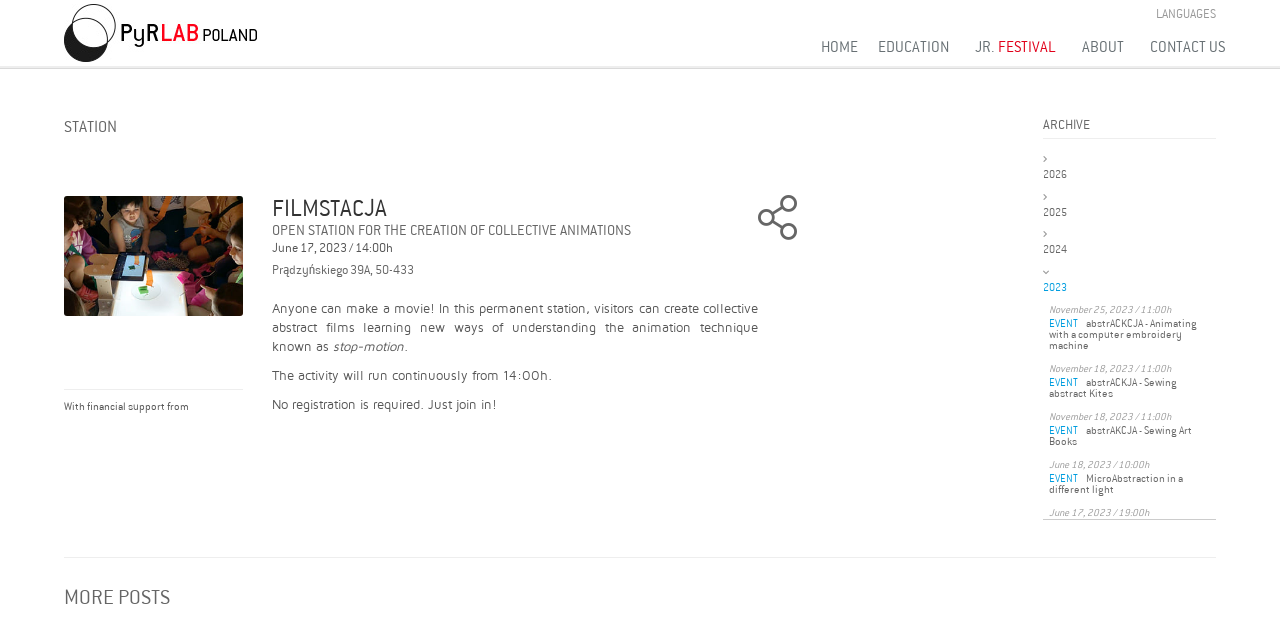

--- FILE ---
content_type: text/html; charset=utf-8
request_url: https://www.pyr-lab.com/en/blog/events/2023/718
body_size: 14333
content:
<!DOCTYPE html>
<head>
<!-- Google tag (gtag.js) -->
<script async src="https://www.googletagmanager.com/gtag/js?id=G-Y496FFXGPT"></script>
<script>
  window.dataLayer = window.dataLayer || [];
  function gtag(){dataLayer.push(arguments);}
  gtag('js', new Date());
  gtag('config', 'G-Y496FFXGPT');
</script>
<script type="text/javascript"> localStorage.removeItem("pyrtvuser");</script>
<meta http-equiv="Content-Type" content="text/html; charset=utf-8">
<meta name="viewport" content="width=device-width, initial-scale=1.0">
<meta name="description" content="Home for Abstract Film, Animation, Visual Music & Live Performance">
<link rel="shortcut icon" href="/favicon.ico">
<link rel="stylesheet" type="text/css" href="/assets/plugins/bootstrap/dist/css/bootstrap.min.css">
<link rel="stylesheet" type="text/css" href="/assets/plugins/animate3.5.1.css">
<link rel="stylesheet" type="text/css" href="/assets/plugins/font-awesome/css/all.css">
<link rel="stylesheet" type="text/css" href="/assets/plugins/master-slider/masterslider/style/masterslider.css">
<link rel='stylesheet' type="text/css" href="/assets/plugins/master-slider/masterslider/skins/black-2/style.css">
<link rel="stylesheet" type="text/css" href="/assets/plugins/cube-portfolio/cubeportfolio/css/cubeportfolio.css">
<link rel="stylesheet" type="text/css" href="/assets/plugins/fancybox/dist/jquery.fancybox.min.css">
<link rel="stylesheet" type="text/css" href="/assets/css/component.css" />
<link rel="stylesheet" type="text/css"  href="/assets/css/custom.css">
<link rel="stylesheet" type="text/css" href="/assets/css/mainApp.css">

<title>Punto y Raya Blog</title>
<link rel="stylesheet" href="/assets/plugins/scrollbar/css/jquery.mCustomScrollbar.css">
<link rel="stylesheet" href="/assets/css/profile.css">
</head>

<body>

<div class="header" style='box-shadow: 0 1px 0 #dadada;'>
    <div class="container contlogo">
    	<div class="minimenu">
			<div id="dl-menu" class="dl-menuwrapper conduit">
	<button class="dl-trigger">Open Menu</button>
	<ul class="dl-menu">
		<li class='limenu mayusc'>
			<a href="/en/index">Home</a>
		</li>
		<li class='limenu mayusc'>
			<a href="/en/education">Education</a>
		</li>
		<li class='limenu mayusc'>
			<a href="/en/festival">JR. FESTIVAL</a>
		</li>
		<li class='limenu mayusc'>
			<a href="/en/about">About</a>
		</li>
	
		<li class='limenu mayusc'>
			<a href="mailto:info@pyr-lab.com">Contact Us</a>
		</li>
	
	</ul>
</div>

		</div>
		
		<a class="logo" href="/"><img src="/img/senyaletica/logoweb_pyrlab-poland.jpg" alt="PyR LAB"></a> 
		
		<!-- // TOPBAR -->
		<div class="topbar">
			<ul class="loginbar pull-right">
				<li class="hoverSelector gris conduit">
					<a><span style='font-size:1.3em;'> Languages</span></a>
					<ul class="languages hoverSelectorBlock">
					
						<li class=''><a href="https://www.pyr-lab.com/es/blog/events/2023/718" >Castellano&nbsp;<i class=''></i></a></li>
						
						<li class='active'><a href="#" >English&nbsp;<i class='fa fa-check'></i></a></li>
						
						<li class=''><a href="https://www.pyr-lab.com/pl/blog/events/2023/718" >Polski&nbsp;<i class=''></i></a></li>
											</ul>
				</li> 
			</ul>
		</div>
		<!-- TOPBAR // -->			
	</div>

	<div class="collapse navbar-collapse contmenu" style='margin-right:-1.7em;'>
		<div class="intcontv">
			
			<div class='container'>
			<ul class="nav navbar-nav">
				<li class="">
					<a href="/en/index">
						<div class='mayusc'>Home</div>
                    </a>
                </li> 
				<li class='' style='padding-right:0.3em;'>
					<a href="/en/education">
							<div>Education</div>
					</a>
				</li> 
				<li class='' style='padding-right:0.3em;'>
					<a href="/en/festival">
							<div>JR. <span class="rojo">FESTIVAL</span></div>
					</a>
				</li> 

  				<li class='' style='padding-right:0.3em;'>
					<a href="/en/about">
							<div>About</div>
					</a>
				</li> 
				
				<li>
					<a href="mailto:info@pyr-lab.com">
						<div class='mayusc'>Contact Us</div>
					</a>
                </li>
			
				
            </ul>
		</div>
		</div>
	</div>
	<!-- CONT MENU // -->


</div>



 
<!--// WRAPPER -->
<div class='mainwrapper'>
	
	<!-- /// MAIN CONTAINER -->
	<div class='intcontv  padd2b'> 
		
	<div class='container'  id='maincontainer' data-vis='mos' data-soy='fest' data-l='en' data-eventoid='718' data-artid='0' data-cont='blogsel' data-reg='central' data-butt=0 data-ano='2023'>
		
		<!-- /// CENTRAL -->
		<div id='central' class="clear">

			<!-- MAINBODY-->
			<div class='mainbody_blog' >
				
				<!-- //?//--><div id='sen_blogsel'></div>
				<div id='blogsel' class='animated fadeInUp '>
					<div class="lds-ellipsis"><div></div><div></div><div></div><div></div></div>
				</div>

				
								
				
			</div>
			<!-- MAINBODY ///  -->

			<!-- // ASIDE -->
			<div class='aside_blog' style='overflow-y: scroll;'>
				<div id='archive' class='conduit gris mayusc' style='font-size:1.3em; '>Archive</div>

				<hr class='nopad' style='margin-top:2px !important; margin-bottom:1em !important;'>

				<div class="panel panel-profile no-bg" style='border:none !important; box-shadow:none !important;'>
					<div id="scrollbar" class="panel-body no-padding mCustomScrollbar" style='border-bottom:1px #ccc solid;'>
						<div class=' animated fadeIn'>
	
		<div class='clear conduit gris padd05b ano' id='2026'>
			<a href="javascript:showonlyoneBlog('2026')" class="sel ">

				<i id='ch_2026' class='ch fa fa-chevron-right plata ' style='font-size:0.6em;'></i>&nbsp;&nbsp; <span class='tit  gris'>2026</span>
			</a>
		</div>

		
		<!-- // CONTIENE A�O -->
		<div id='2026' class='clear toggle' style=' display:none; '> 

			
		</div>
		<!-- CONTIENE A�O -->

	
		<div class='clear conduit gris padd05b ano' id='2025'>
			<a href="javascript:showonlyoneBlog('2025')" class="sel ">

				<i id='ch_2025' class='ch fa fa-chevron-right plata ' style='font-size:0.6em;'></i>&nbsp;&nbsp; <span class='tit  gris'>2025</span>
			</a>
		</div>

		
		<!-- // CONTIENE A�O -->
		<div id='2025' class='clear toggle' style=' display:none; '> 

			

				<div class=' showinfo allposts '  data-main=4 data-ano=2025 data-soy='blog' data-butt=0 data-tipo='evento' data-eventoid = 880 data-cont='blogsel' data-reg='blogsel' data-l='en'  >

					<div class='mini italic plata clear'>September 15 - October 03, 2025</div>

							<div class='clear' style='line-height:1em;'>
								<span class='azul mayusc'>Event</span>
								&nbsp;&nbsp; <span class='gris'>Impetus</span> 

								 &nbsp;<span class='plata mini'>></span>&nbsp;<span class='plata italic'>Krupa Art Foundation&nbsp; </span>
								<span class="chiqui gris">Wrocław, <span class='bold'>Poland</span> </span>							</div>

				</div>
			

				<div class=' showinfo allposts '  data-main=4 data-ano=2025 data-soy='blog' data-butt=0 data-tipo='evento' data-eventoid = 879 data-cont='blogsel' data-reg='blogsel' data-l='en'  >

					<div class='mini italic plata clear'>September 15 - October 03, 2025</div>

							<div class='clear' style='line-height:1em;'>
								<span class='azul mayusc'>Event</span>
								&nbsp;&nbsp; <span class='gris'>Dispersed Portrait</span> 

								 &nbsp;<span class='plata mini'>></span>&nbsp;<span class='plata italic'>Krupa Art Foundation&nbsp; </span>
								<span class="chiqui gris">Wrocław, <span class='bold'>Poland</span> </span>							</div>

				</div>
			

				<div class=' showinfo allposts '  data-main=4 data-ano=2025 data-soy='blog' data-butt=0 data-tipo='evento' data-eventoid = 878 data-cont='blogsel' data-reg='blogsel' data-l='en'  >

					<div class='mini italic plata clear'>September 15 - October 03, 2025</div>

							<div class='clear' style='line-height:1em;'>
								<span class='azul mayusc'>Event</span>
								&nbsp;&nbsp; <span class='gris'>Living Image</span> 

								 &nbsp;<span class='plata mini'>></span>&nbsp;<span class='plata italic'>Krupa Art Foundation&nbsp; </span>
								<span class="chiqui gris">Wrocław, <span class='bold'>Poland</span> </span>							</div>

				</div>
			

				<div class=' showinfo allposts '  data-main=4 data-ano=2025 data-soy='blog' data-butt=0 data-tipo='evento' data-eventoid = 877 data-cont='blogsel' data-reg='blogsel' data-l='en'  >

					<div class='mini italic plata clear'>September 15 - October 03, 2025</div>

							<div class='clear' style='line-height:1em;'>
								<span class='azul mayusc'>Event</span>
								&nbsp;&nbsp; <span class='gris'>1.0.127.0.1.0.1.</span> 

								 &nbsp;<span class='plata mini'>></span>&nbsp;<span class='plata italic'>Krupa Art Foundation&nbsp; </span>
								<span class="chiqui gris">Wrocław, <span class='bold'>Poland</span> </span>							</div>

				</div>
			

				<div class=' showinfo allposts '  data-main=4 data-ano=2025 data-soy='blog' data-butt=0 data-tipo='evento' data-eventoid = 876 data-cont='blogsel' data-reg='blogsel' data-l='en'  >

					<div class='mini italic plata clear'>September 15 - October 03, 2025</div>

							<div class='clear' style='line-height:1em;'>
								<span class='azul mayusc'>Event</span>
								&nbsp;&nbsp; <span class='gris'>Around Points</span> 

								 &nbsp;<span class='plata mini'>></span>&nbsp;<span class='plata italic'>Krupa Art Foundation&nbsp; </span>
								<span class="chiqui gris">Wrocław, <span class='bold'>Poland</span> </span>							</div>

				</div>
			
		</div>
		<!-- CONTIENE A�O -->

	
		<div class='clear conduit gris padd05b ano' id='2024'>
			<a href="javascript:showonlyoneBlog('2024')" class="sel ">

				<i id='ch_2024' class='ch fa fa-chevron-right plata ' style='font-size:0.6em;'></i>&nbsp;&nbsp; <span class='tit  gris'>2024</span>
			</a>
		</div>

		
		<!-- // CONTIENE A�O -->
		<div id='2024' class='clear toggle' style=' display:none; '> 

			

				<div class=' showinfo allposts '  data-main=4 data-ano=2024 data-soy='blog' data-butt=0 data-tipo='evento' data-eventoid = 813 data-cont='blogsel' data-reg='blogsel' data-l='en'  >

					<div class='mini italic plata clear'>June 16, 2024 / 15:00h</div>

							<div class='clear' style='line-height:1em;'>
								<span class='azul mayusc'>Event</span>
								&nbsp;&nbsp; <span class='gris'>Flowers scented with Abstraction</span> 

															</div>

				</div>
			

				<div class=' showinfo allposts '  data-main=4 data-ano=2024 data-soy='blog' data-butt=0 data-tipo='evento' data-eventoid = 812 data-cont='blogsel' data-reg='blogsel' data-l='en'  >

					<div class='mini italic plata clear'>June 16, 2024 / 12:00h</div>

							<div class='clear' style='line-height:1em;'>
								<span class='azul mayusc'>Event</span>
								&nbsp;&nbsp; <span class='gris'>Bits of Elwro Abstraction</span> 

															</div>

				</div>
			

				<div class=' showinfo allposts '  data-main=4 data-ano=2024 data-soy='blog' data-butt=0 data-tipo='evento' data-eventoid = 814 data-cont='blogsel' data-reg='blogsel' data-l='en'  >

					<div class='mini italic plata clear'>June 15, 2024 / 13:00h</div>

							<div class='clear' style='line-height:1em;'>
								<span class='azul mayusc'>Event</span>
								&nbsp;&nbsp; <span class='gris'>AbstrACTION x What Carries Me</span> 

															</div>

				</div>
			

				<div class=' showinfo allposts '  data-main=4 data-ano=2024 data-soy='blog' data-butt=0 data-tipo='evento' data-eventoid = 809 data-cont='blogsel' data-reg='blogsel' data-l='en'  >

					<div class='mini italic plata clear'>June 15, 2024 / 12:30h</div>

							<div class='clear' style='line-height:1em;'>
								<span class='azul mayusc'>Event</span>
								&nbsp;&nbsp; <span class='gris'>AbstrACTION Sewn with Various Threads</span> 

															</div>

				</div>
			

				<div class=' showinfo allposts '  data-main=4 data-ano=2024 data-soy='blog' data-butt=0 data-tipo='evento' data-eventoid = 817 data-cont='blogsel' data-reg='blogsel' data-l='en'  >

					<div class='mini italic plata clear'>June 15, 2024 / 11:00h</div>

							<div class='clear' style='line-height:1em;'>
								<span class='azul mayusc'>Event</span>
								&nbsp;&nbsp; <span class='gris'>Action Expression</span> 

															</div>

				</div>
			

				<div class=' showinfo allposts '  data-main=4 data-ano=2024 data-soy='blog' data-butt=0 data-tipo='evento' data-eventoid = 810 data-cont='blogsel' data-reg='blogsel' data-l='en'  >

					<div class='mini italic plata clear'>June 15, 2024 / 10:00h</div>

							<div class='clear' style='line-height:1em;'>
								<span class='azul mayusc'>Event</span>
								&nbsp;&nbsp; <span class='gris'>Pierogi all the way!</span> 

															</div>

				</div>
			

				<div class=' showinfo allposts '  data-main=4 data-ano=2024 data-soy='blog' data-butt=0 data-tipo='evento' data-eventoid = 807 data-cont='blogsel' data-reg='blogsel' data-l='en'  >

					<div class='mini italic plata clear'>June 14, 2024 / 10:00h & 11:00h</div>

							<div class='clear' style='line-height:1em;'>
								<span class='azul mayusc'>Event</span>
								&nbsp;&nbsp; <span class='gris'>Walk with the Cat</span> 

															</div>

				</div>
			

				<div class=' showinfo allposts '  data-main=4 data-ano=2024 data-soy='blog' data-butt=0 data-tipo='evento' data-eventoid = 808 data-cont='blogsel' data-reg='blogsel' data-l='en'  >

					<div class='mini italic plata clear'>June 14, 2024 / 9:00h</div>

							<div class='clear' style='line-height:1em;'>
								<span class='azul mayusc'>Event</span>
								&nbsp;&nbsp; <span class='gris'>From Real to Reel</span> 

															</div>

				</div>
			

				<div class=' showinfo allposts '  data-main=4 data-ano=2024 data-soy='blog' data-butt=0 data-tipo='evento' data-eventoid = 806 data-cont='blogsel' data-reg='blogsel' data-l='en'  >

					<div class='mini italic plata clear'>June 14, 2024 / 9:00h & 11:00h</div>

							<div class='clear' style='line-height:1em;'>
								<span class='azul mayusc'>Event</span>
								&nbsp;&nbsp; <span class='gris'>Action Expression</span> 

															</div>

				</div>
			

				<div class=' showinfo allposts '  data-main=4 data-ano=2024 data-soy='blog' data-butt=0 data-tipo='evento' data-eventoid = 818 data-cont='blogsel' data-reg='blogsel' data-l='en'  >

					<div class='mini italic plata clear'>13 - 30 of June, 2024</div>

							<div class='clear' style='line-height:1em;'>
								<span class='azul mayusc'>Event</span>
								&nbsp;&nbsp; <span class='gris'>Action Glow in the Dark</span> 

															</div>

				</div>
			

				<div class=' showinfo allposts '  data-main=4 data-ano=2024 data-soy='blog' data-butt=0 data-tipo='evento' data-eventoid = 816 data-cont='blogsel' data-reg='blogsel' data-l='en'  >

					<div class='mini italic plata clear'>13 - 30 of June, 2024</div>

							<div class='clear' style='line-height:1em;'>
								<span class='azul mayusc'>Event</span>
								&nbsp;&nbsp; <span class='gris'>ACTION Immersion</span> 

															</div>

				</div>
			

				<div class=' showinfo allposts '  data-main=4 data-ano=2024 data-soy='blog' data-butt=0 data-tipo='evento' data-eventoid = 815 data-cont='blogsel' data-reg='blogsel' data-l='en'  >

					<div class='mini italic plata clear'>13 - 30 of June, 2024</div>

							<div class='clear' style='line-height:1em;'>
								<span class='azul mayusc'>Event</span>
								&nbsp;&nbsp; <span class='gris'>Exhibition of PyR Junior 2024 Posters</span> 

															</div>

				</div>
			

				<div class=' showinfo allposts '  data-main=4 data-ano=2024 data-soy='blog' data-butt=0 data-tipo='evento' data-eventoid = 805 data-cont='blogsel' data-reg='blogsel' data-l='en'  >

					<div class='mini italic plata clear'>June 13, 2024 / 9:00h & 11:00h</div>

							<div class='clear' style='line-height:1em;'>
								<span class='azul mayusc'>Event</span>
								&nbsp;&nbsp; <span class='gris'>Dots on Concrete</span> 

															</div>

				</div>
			

				<div class=' showinfo allposts '  data-main=4 data-ano=2024 data-soy='blog' data-butt=0 data-tipo='evento' data-eventoid = 804 data-cont='blogsel' data-reg='blogsel' data-l='en'  >

					<div class='mini italic plata clear'>13 - 14 of June, 2024</div>

							<div class='clear' style='line-height:1em;'>
								<span class='azul mayusc'>Event</span>
								&nbsp;&nbsp; <span class='gris'>Action AbstrACTION</span> 

															</div>

				</div>
			

				<div class=' showinfo allposts '  data-main=4 data-ano=2024 data-soy='blog' data-butt=0 data-tipo='evento' data-eventoid = 803 data-cont='blogsel' data-reg='blogsel' data-l='en'  >

					<div class='mini italic plata clear'>June 08, 2024 / 12:00h</div>

							<div class='clear' style='line-height:1em;'>
								<span class='azul mayusc'>Event</span>
								&nbsp;&nbsp; <span class='gris'>Safe Place</span> 

															</div>

				</div>
			

				<div class=' showinfo allposts '  data-main=4 data-ano=2024 data-soy='blog' data-butt=0 data-tipo='evento' data-eventoid = 802 data-cont='blogsel' data-reg='blogsel' data-l='en'  >

					<div class='mini italic plata clear'>25 & 26 of May, 2024 / 10:00h</div>

							<div class='clear' style='line-height:1em;'>
								<span class='azul mayusc'>Event</span>
								&nbsp;&nbsp; <span class='gris'>Daumenreise 47 Wrocław</span> 

															</div>

				</div>
			

				<div class=' showinfo allposts '  data-main=6 data-ano=2024 data-soy='blog' data-butt=0 data-tipo='articulo' data-artid = 22 data-cont='blogsel' data-reg='blogsel' data-l='en'  >

					<div class='mini italic plata clear'>2024/02/16</div>

							<div class='clear' style='line-height:1em;'>
								<span class='azul mayusc'>Article</span>
								&nbsp;&nbsp; <span class='gris'>2024 Call for Abstract Posters created by children!</span> 

															</div>

				</div>
			
		</div>
		<!-- CONTIENE A�O -->

	
		<div class='clear conduit gris padd05b ano' id='2023'>
			<a href="javascript:showonlyoneBlog('2023')" class="sel active">

				<i id='ch_2023' class='ch fa fa-chevron-down plata ' style='font-size:0.6em;'></i>&nbsp;&nbsp; <span class='tit  azul '>2023</span>
			</a>
		</div>

		
		<!-- // CONTIENE A�O -->
		<div id='2023' class='clear toggle' style='  '> 

			

				<div class=' showinfo allposts '  data-main=4 data-ano=2023 data-soy='blog' data-butt=0 data-tipo='evento' data-eventoid = 776 data-cont='blogsel' data-reg='blogsel' data-l='en'  >

					<div class='mini italic plata clear'>November 25, 2023 / 11:00h</div>

							<div class='clear' style='line-height:1em;'>
								<span class='azul mayusc'>Event</span>
								&nbsp;&nbsp; <span class='gris'>abstrACKCJA - Animating with a computer embroidery machine</span> 

															</div>

				</div>
			

				<div class=' showinfo allposts '  data-main=4 data-ano=2023 data-soy='blog' data-butt=0 data-tipo='evento' data-eventoid = 775 data-cont='blogsel' data-reg='blogsel' data-l='en'  >

					<div class='mini italic plata clear'>November 18, 2023 / 11:00h</div>

							<div class='clear' style='line-height:1em;'>
								<span class='azul mayusc'>Event</span>
								&nbsp;&nbsp; <span class='gris'>abstrACKJA - Sewing abstract Kites</span> 

															</div>

				</div>
			

				<div class=' showinfo allposts '  data-main=4 data-ano=2023 data-soy='blog' data-butt=0 data-tipo='evento' data-eventoid = 774 data-cont='blogsel' data-reg='blogsel' data-l='en'  >

					<div class='mini italic plata clear'>November 18, 2023 / 11:00h</div>

							<div class='clear' style='line-height:1em;'>
								<span class='azul mayusc'>Event</span>
								&nbsp;&nbsp; <span class='gris'>abstrAKCJA - Sewing Art Books</span> 

															</div>

				</div>
			

				<div class=' showinfo allposts '  data-main=4 data-ano=2023 data-soy='blog' data-butt=0 data-tipo='evento' data-eventoid = 719 data-cont='blogsel' data-reg='blogsel' data-l='en'  >

					<div class='mini italic plata clear'>June 18, 2023 / 10:00h</div>

							<div class='clear' style='line-height:1em;'>
								<span class='azul mayusc'>Event</span>
								&nbsp;&nbsp; <span class='gris'>MicroAbstraction in a different light</span> 

															</div>

				</div>
			

				<div class=' showinfo allposts '  data-main=4 data-ano=2023 data-soy='blog' data-butt=0 data-tipo='evento' data-eventoid = 703 data-cont='blogsel' data-reg='blogsel' data-l='en'  >

					<div class='mini italic plata clear'>June 17, 2023 / 19:00h</div>

							<div class='clear' style='line-height:1em;'>
								<span class='azul mayusc'>Event</span>
								&nbsp;&nbsp; <span class='gris'>Rhythmic movements... LIVE!</span> 

															</div>

				</div>
			

				<div class=' showinfo allposts '  data-main=4 data-ano=2023 data-soy='blog' data-butt=0 data-tipo='evento' data-eventoid = 708 data-cont='blogsel' data-reg='blogsel' data-l='en'  >

					<div class='mini italic plata clear'>June 17, 2023 / 18:45h</div>

							<div class='clear' style='line-height:1em;'>
								<span class='azul mayusc'>Event</span>
								&nbsp;&nbsp; <span class='gris'>Fourth Short Film Contest: Award Ceremony</span> 

															</div>

				</div>
			

				<div class=' showinfo allposts '  data-main=4 data-ano=2023 data-soy='blog' data-butt=0 data-tipo='evento' data-eventoid = 705 data-cont='blogsel' data-reg='blogsel' data-l='en'  >

					<div class='mini italic plata clear'>June 17, 2023 / 18:15h</div>

							<div class='clear' style='line-height:1em;'>
								<span class='azul mayusc'>Event</span>
								&nbsp;&nbsp; <span class='gris'>Drawing Music... LIVE!</span> 

															</div>

				</div>
			

				<div class=' showinfo allposts '  data-main=4 data-ano=2023 data-soy='blog' data-butt=0 data-tipo='evento' data-eventoid = 707 data-cont='blogsel' data-reg='blogsel' data-l='en'  >

					<div class='mini italic plata clear'>June 17, 2023 / 18:00h</div>

							<div class='clear' style='line-height:1em;'>
								<span class='azul mayusc'>Event</span>
								&nbsp;&nbsp; <span class='gris'>PyR JUNIOR 2023 Poster Contest: Award Ceremony</span> 

															</div>

				</div>
			

				<div class=' showinfo allposts '  data-main=4 data-ano=2023 data-soy='blog' data-butt=0 data-tipo='evento' data-eventoid = 693 data-cont='blogsel' data-reg='blogsel' data-l='en'  >

					<div class='mini italic plata clear'>June 17, 2023 / 16:00h</div>

							<div class='clear' style='line-height:1em;'>
								<span class='azul mayusc'>Event</span>
								&nbsp;&nbsp; <span class='gris'>Screen Printing</span> 

															</div>

				</div>
			

				<div class=' showinfo allposts '  data-main=4 data-ano=2023 data-soy='blog' data-butt=0 data-tipo='evento' data-eventoid = 717 data-cont='blogsel' data-reg='blogsel' data-l='en'  >

					<div class='mini italic plata clear'>June 17, 2023 / 15:00h</div>

							<div class='clear' style='line-height:1em;'>
								<span class='azul mayusc'>Event</span>
								&nbsp;&nbsp; <span class='gris'>In the Rhythm of Abstraction</span> 

															</div>

				</div>
			

				<div class=' showinfo allposts '  data-main=4 data-ano=2023 data-soy='blog' data-butt=0 data-tipo='evento' data-eventoid = 694 data-cont='blogsel' data-reg='blogsel' data-l='en'  >

					<div class='mini italic plata clear'>June 17, 2023 / 14:00h</div>

							<div class='clear' style='line-height:1em;'>
								<span class='azul mayusc'>Event</span>
								&nbsp;&nbsp; <span class='gris'>ACTION EXpression</span> 

															</div>

				</div>
			

				<div class=' showinfo allposts '  data-main=4 data-ano=2023 data-soy='blog' data-butt=0 data-tipo='evento' data-eventoid = 718 data-cont='blogsel' data-reg='blogsel' data-l='en'  >

					<div class='mini italic plata clear'>June 17, 2023 / 14:00h</div>

							<div class='clear' style='line-height:1em;'>
								<span class='azul mayusc'>Event</span>
								&nbsp;&nbsp; <span class='gris'>FilmSTACJA</span> 

															</div>

				</div>
			

				<div class=' showinfo allposts '  data-main=4 data-ano=2023 data-soy='blog' data-butt=0 data-tipo='evento' data-eventoid = 701 data-cont='blogsel' data-reg='blogsel' data-l='en'  >

					<div class='mini italic plata clear'>June 17, 2023 / 14:00h</div>

							<div class='clear' style='line-height:1em;'>
								<span class='azul mayusc'>Event</span>
								&nbsp;&nbsp; <span class='gris'>PyR Jr 2023 Showcase > Discover the Sound!</span> 

															</div>

				</div>
			

				<div class=' showinfo allposts '  data-main=4 data-ano=2023 data-soy='blog' data-butt=0 data-tipo='evento' data-eventoid = 700 data-cont='blogsel' data-reg='blogsel' data-l='en'  >

					<div class='mini italic plata clear'>June 17, 2023 / 13:00h</div>

							<div class='clear' style='line-height:1em;'>
								<span class='azul mayusc'>Event</span>
								&nbsp;&nbsp; <span class='gris'>PyR Jr 2023 Showcase > Watch the movement!</span> 

															</div>

				</div>
			

				<div class=' showinfo allposts '  data-main=4 data-ano=2023 data-soy='blog' data-butt=0 data-tipo='evento' data-eventoid = 721 data-cont='blogsel' data-reg='blogsel' data-l='en'  >

					<div class='mini italic plata clear'>June 17, 2023 / 13:00h</div>

							<div class='clear' style='line-height:1em;'>
								<span class='azul mayusc'>Event</span>
								&nbsp;&nbsp; <span class='gris'>Family yoga session at the park</span> 

															</div>

				</div>
			

				<div class=' showinfo allposts '  data-main=4 data-ano=2023 data-soy='blog' data-butt=0 data-tipo='evento' data-eventoid = 691 data-cont='blogsel' data-reg='blogsel' data-l='en'  >

					<div class='mini italic plata clear'>June 17, 2023 / 12:00h</div>

							<div class='clear' style='line-height:1em;'>
								<span class='azul mayusc'>Event</span>
								&nbsp;&nbsp; <span class='gris'>PyR Jr 2023 Showcase > Explore the Shape!</span> 

															</div>

				</div>
			

				<div class=' showinfo allposts '  data-main=4 data-ano=2023 data-soy='blog' data-butt=0 data-tipo='evento' data-eventoid = 715 data-cont='blogsel' data-reg='blogsel' data-l='en'  >

					<div class='mini italic plata clear'>June 17, 2023 / 12:00h</div>

							<div class='clear' style='line-height:1em;'>
								<span class='azul mayusc'>Event</span>
								&nbsp;&nbsp; <span class='gris'>Impossibly impossible figures</span> 

															</div>

				</div>
			

				<div class=' showinfo allposts '  data-main=4 data-ano=2023 data-soy='blog' data-butt=0 data-tipo='evento' data-eventoid = 713 data-cont='blogsel' data-reg='blogsel' data-l='en'  >

					<div class='mini italic plata clear'>June 17, 2023 / 12:00h</div>

							<div class='clear' style='line-height:1em;'>
								<span class='azul mayusc'>Event</span>
								&nbsp;&nbsp; <span class='gris'>Get Involved!</span> 

															</div>

				</div>
			

				<div class=' showinfo allposts '  data-main=4 data-ano=2023 data-soy='blog' data-butt=0 data-tipo='evento' data-eventoid = 692 data-cont='blogsel' data-reg='blogsel' data-l='en'  >

					<div class='mini italic plata clear'>June 17, 2023 / 12:00h</div>

							<div class='clear' style='line-height:1em;'>
								<span class='azul mayusc'>Event</span>
								&nbsp;&nbsp; <span class='gris'>Musical stained glass</span> 

															</div>

				</div>
			

				<div class=' showinfo allposts '  data-main=4 data-ano=2023 data-soy='blog' data-butt=0 data-tipo='evento' data-eventoid = 720 data-cont='blogsel' data-reg='blogsel' data-l='en'  >

					<div class='mini italic plata clear'>June 17, 2023 / 11:00h</div>

							<div class='clear' style='line-height:1em;'>
								<span class='azul mayusc'>Event</span>
								&nbsp;&nbsp; <span class='gris'>A bike tour guided by Ewa Pluta</span> 

															</div>

				</div>
			

				<div class=' showinfo allposts '  data-main=4 data-ano=2023 data-soy='blog' data-butt=0 data-tipo='evento' data-eventoid = 699 data-cont='blogsel' data-reg='blogsel' data-l='en'  >

					<div class='mini italic plata clear'>June 17, 2023 / 11:00h</div>

							<div class='clear' style='line-height:1em;'>
								<span class='azul mayusc'>Event</span>
								&nbsp;&nbsp; <span class='gris'>PyR Jr 2023 Showcase > Feel the Colour!</span> 

															</div>

				</div>
			

				<div class=' showinfo allposts '  data-main=4 data-ano=2023 data-soy='blog' data-butt=0 data-tipo='evento' data-eventoid = 728 data-cont='blogsel' data-reg='blogsel' data-l='en'  >

					<div class='mini italic plata clear'>June 17, 2023 / 10:00h</div>

							<div class='clear' style='line-height:1em;'>
								<span class='azul mayusc'>Event</span>
								&nbsp;&nbsp; <span class='gris'>The Best of PyR Junior 2021</span> 

															</div>

				</div>
			

				<div class=' showinfo allposts '  data-main=4 data-ano=2023 data-soy='blog' data-butt=0 data-tipo='evento' data-eventoid = 724 data-cont='blogsel' data-reg='blogsel' data-l='en'  >

					<div class='mini italic plata clear'>June 17, 2023 / 10:00h & 18:00h</div>

							<div class='clear' style='line-height:1em;'>
								<span class='azul mayusc'>Event</span>
								&nbsp;&nbsp; <span class='gris'>Kropka i Kreska: Lower Silesia in Abstract Film</span> 

															</div>

				</div>
			

				<div class=' showinfo allposts '  data-main=4 data-ano=2023 data-soy='blog' data-butt=0 data-tipo='evento' data-eventoid = 730 data-cont='blogsel' data-reg='blogsel' data-l='en'  >

					<div class='mini italic plata clear'>June 17, 2023 / 10:00h</div>

							<div class='clear' style='line-height:1em;'>
								<span class='azul mayusc'>Event</span>
								&nbsp;&nbsp; <span class='gris'>Punto y Raya JUNIOR Exhibition 2023</span> 

															</div>

				</div>
			

				<div class=' showinfo allposts '  data-main=4 data-ano=2023 data-soy='blog' data-butt=0 data-tipo='evento' data-eventoid = 731 data-cont='blogsel' data-reg='blogsel' data-l='en'  >

					<div class='mini italic plata clear'>June 17, 2023 / 10:00h</div>

							<div class='clear' style='line-height:1em;'>
								<span class='azul mayusc'>Event</span>
								&nbsp;&nbsp; <span class='gris'>Flat Heroes</span> 

															</div>

				</div>
			

				<div class=' showinfo allposts '  data-main=4 data-ano=2023 data-soy='blog' data-butt=0 data-tipo='evento' data-eventoid = 729 data-cont='blogsel' data-reg='blogsel' data-l='en'  >

					<div class='mini italic plata clear'>June 17, 2023 / 10:00h</div>

							<div class='clear' style='line-height:1em;'>
								<span class='azul mayusc'>Event</span>
								&nbsp;&nbsp; <span class='gris'>The Best of PyR Junior 2019</span> 

															</div>

				</div>
			

				<div class=' showinfo allposts '  data-main=4 data-ano=2023 data-soy='blog' data-butt=0 data-tipo='evento' data-eventoid = 725 data-cont='blogsel' data-reg='blogsel' data-l='en'  >

					<div class='mini italic plata clear'>June 17, 2023 / 10:00h</div>

							<div class='clear' style='line-height:1em;'>
								<span class='azul mayusc'>Event</span>
								&nbsp;&nbsp; <span class='gris'>Catalunya Abstracta 2021</span> 

															</div>

				</div>
			

				<div class=' showinfo allposts '  data-main=4 data-ano=2023 data-soy='blog' data-butt=0 data-tipo='evento' data-eventoid = 726 data-cont='blogsel' data-reg='blogsel' data-l='en'  >

					<div class='mini italic plata clear'>June 17, 2023</div>

							<div class='clear' style='line-height:1em;'>
								<span class='azul mayusc'>Event</span>
								&nbsp;&nbsp; <span class='gris'>Catalunya Abstracta 2022</span> 

															</div>

				</div>
			

				<div class=' showinfo allposts '  data-main=4 data-ano=2023 data-soy='blog' data-butt=0 data-tipo='evento' data-eventoid = 727 data-cont='blogsel' data-reg='blogsel' data-l='en'  >

					<div class='mini italic plata clear'>June 17, 2023</div>

							<div class='clear' style='line-height:1em;'>
								<span class='azul mayusc'>Event</span>
								&nbsp;&nbsp; <span class='gris'>V4 Abstraction 2022</span> 

															</div>

				</div>
			

				<div class=' showinfo allposts '  data-main=4 data-ano=2023 data-soy='blog' data-butt=0 data-tipo='evento' data-eventoid = 716 data-cont='blogsel' data-reg='blogsel' data-l='en'  >

					<div class='mini italic plata clear'>June 16, 2023 / 18:30h</div>

							<div class='clear' style='line-height:1em;'>
								<span class='azul mayusc'>Event</span>
								&nbsp;&nbsp; <span class='gris'>Listening to images... LIVE!</span> 

															</div>

				</div>
			

				<div class=' showinfo allposts '  data-main=4 data-ano=2023 data-soy='blog' data-butt=0 data-tipo='evento' data-eventoid = 714 data-cont='blogsel' data-reg='blogsel' data-l='en'  >

					<div class='mini italic plata clear'>June 16, 2023 / 16:00h</div>

							<div class='clear' style='line-height:1em;'>
								<span class='azul mayusc'>Event</span>
								&nbsp;&nbsp; <span class='gris'>Listening to Images</span> 

															</div>

				</div>
			

				<div class=' showinfo allposts '  data-main=4 data-ano=2023 data-soy='blog' data-butt=0 data-tipo='evento' data-eventoid = 706 data-cont='blogsel' data-reg='blogsel' data-l='en'  >

					<div class='mini italic plata clear'>16 & 17 of June, 2023 / 15:30h</div>

							<div class='clear' style='line-height:1em;'>
								<span class='azul mayusc'>Event</span>
								&nbsp;&nbsp; <span class='gris'>I like what I see because it sounds</span> 

															</div>

				</div>
			

				<div class=' showinfo allposts '  data-main=4 data-ano=2023 data-soy='blog' data-butt=0 data-tipo='evento' data-eventoid = 702 data-cont='blogsel' data-reg='blogsel' data-l='en'  >

					<div class='mini italic plata clear'>June 16 / 15:30h & June 17, 2023 / 15:00h</div>

							<div class='clear' style='line-height:1em;'>
								<span class='azul mayusc'>Event</span>
								&nbsp;&nbsp; <span class='gris'>Rhythmic movements</span> 

															</div>

				</div>
			

				<div class=' showinfo allposts '  data-main=4 data-ano=2023 data-soy='blog' data-butt=0 data-tipo='evento' data-eventoid = 690 data-cont='blogsel' data-reg='blogsel' data-l='en'  >

					<div class='mini italic plata clear'>June 16, 2023 / 12:00h</div>

							<div class='clear' style='line-height:1em;'>
								<span class='azul mayusc'>Event</span>
								&nbsp;&nbsp; <span class='gris'>Bioluminescence: studying and creating glowing bacteria</span> 

															</div>

				</div>
			

				<div class=' showinfo allposts '  data-main=4 data-ano=2023 data-soy='blog' data-butt=0 data-tipo='evento' data-eventoid = 689 data-cont='blogsel' data-reg='blogsel' data-l='en'  >

					<div class='mini italic plata clear'>June 16, 2023 / 10:00h & 11:00h</div>

							<div class='clear' style='line-height:1em;'>
								<span class='azul mayusc'>Event</span>
								&nbsp;&nbsp; <span class='gris'>Me and the Others</span> 

															</div>

				</div>
			

				<div class=' showinfo allposts '  data-main=4 data-ano=2023 data-soy='blog' data-butt=0 data-tipo='evento' data-eventoid = 688 data-cont='blogsel' data-reg='blogsel' data-l='en'  >

					<div class='mini italic plata clear'>June 16, 2023 / 9:00h & 10:00h</div>

							<div class='clear' style='line-height:1em;'>
								<span class='azul mayusc'>Event</span>
								&nbsp;&nbsp; <span class='gris'>ACTION AbstrACTION</span> 

															</div>

				</div>
			

				<div class=' showinfo allposts '  data-main=4 data-ano=2023 data-soy='blog' data-butt=0 data-tipo='evento' data-eventoid = 712 data-cont='blogsel' data-reg='blogsel' data-l='en'  >

					<div class='mini italic plata clear'>June 15, 2023 / 18:00h</div>

							<div class='clear' style='line-height:1em;'>
								<span class='azul mayusc'>Event</span>
								&nbsp;&nbsp; <span class='gris'>UnderGLOW Party with Silent Disco!</span> 

															</div>

				</div>
			

				<div class=' showinfo allposts '  data-main=4 data-ano=2023 data-soy='blog' data-butt=0 data-tipo='evento' data-eventoid = 697 data-cont='blogsel' data-reg='blogsel' data-l='en'  >

					<div class='mini italic plata clear'>June 15, 2023 / 16:00h</div>

							<div class='clear' style='line-height:1em;'>
								<span class='azul mayusc'>Event</span>
								&nbsp;&nbsp; <span class='gris'>SoundGLOW</span> 

															</div>

				</div>
			

				<div class=' showinfo allposts '  data-main=4 data-ano=2023 data-soy='blog' data-butt=0 data-tipo='evento' data-eventoid = 723 data-cont='blogsel' data-reg='blogsel' data-l='en'  >

					<div class='mini italic plata clear'>June 15, 2023 / 9:00h & 11:00h</div>

							<div class='clear' style='line-height:1em;'>
								<span class='azul mayusc'>Event</span>
								&nbsp;&nbsp; <span class='gris'>ACTION EXpression</span> 

															</div>

				</div>
			

				<div class=' showinfo allposts '  data-main=4 data-ano=2023 data-soy='blog' data-butt=0 data-tipo='evento' data-eventoid = 685 data-cont='blogsel' data-reg='blogsel' data-l='en'  >

					<div class='mini italic plata clear'>June 15, 2023 / 9:00h & 10:00h</div>

							<div class='clear' style='line-height:1em;'>
								<span class='azul mayusc'>Event</span>
								&nbsp;&nbsp; <span class='gris'>ACTION AbstrACTION</span> 

															</div>

				</div>
			

				<div class=' showinfo allposts '  data-main=4 data-ano=2023 data-soy='blog' data-butt=0 data-tipo='evento' data-eventoid = 722 data-cont='blogsel' data-reg='blogsel' data-l='en'  >

					<div class='mini italic plata clear'>June 15, 2023 / 9:00h & 11:30h</div>

							<div class='clear' style='line-height:1em;'>
								<span class='azul mayusc'>Event</span>
								&nbsp;&nbsp; <span class='gris'>Musical stained glass</span> 

															</div>

				</div>
			

				<div class=' showinfo allposts '  data-main=4 data-ano=2023 data-soy='blog' data-butt=0 data-tipo='evento' data-eventoid = 711 data-cont='blogsel' data-reg='blogsel' data-l='en'  >

					<div class='mini italic plata clear'>June 14, 2023 / 16:00h</div>

							<div class='clear' style='line-height:1em;'>
								<span class='azul mayusc'>Event</span>
								&nbsp;&nbsp; <span class='gris'>UnderGLOW</span> 

															</div>

				</div>
			

				<div class=' showinfo allposts '  data-main=4 data-ano=2023 data-soy='blog' data-butt=0 data-tipo='evento' data-eventoid = 695 data-cont='blogsel' data-reg='blogsel' data-l='en'  >

					<div class='mini italic plata clear'>14 & 15 of June, 2023 / 16:00h</div>

							<div class='clear' style='line-height:1em;'>
								<span class='azul mayusc'>Event</span>
								&nbsp;&nbsp; <span class='gris'>Listening to Images</span> 

															</div>

				</div>
			

				<div class=' showinfo allposts '  data-main=4 data-ano=2023 data-soy='blog' data-butt=0 data-tipo='evento' data-eventoid = 684 data-cont='blogsel' data-reg='blogsel' data-l='en'  >

					<div class='mini italic plata clear'>June 14, 2023 / 12:30h</div>

							<div class='clear' style='line-height:1em;'>
								<span class='azul mayusc'>Event</span>
								&nbsp;&nbsp; <span class='gris'>Dots & Lines: WANTED!</span> 

															</div>

				</div>
			

				<div class=' showinfo allposts '  data-main=4 data-ano=2023 data-soy='blog' data-butt=0 data-tipo='evento' data-eventoid = 683 data-cont='blogsel' data-reg='blogsel' data-l='en'  >

					<div class='mini italic plata clear'>June 14, 2023 / 9:00h & 11:00h</div>

							<div class='clear' style='line-height:1em;'>
								<span class='azul mayusc'>Event</span>
								&nbsp;&nbsp; <span class='gris'>Dots of Concrete</span> 

															</div>

				</div>
			

				<div class=' showinfo allposts '  data-main=4 data-ano=2023 data-soy='blog' data-butt=0 data-tipo='evento' data-eventoid = 696 data-cont='blogsel' data-reg='blogsel' data-l='en'  >

					<div class='mini italic plata clear'>June 14, 2023 / 9:00h & 10:00h</div>

							<div class='clear' style='line-height:1em;'>
								<span class='azul mayusc'>Event</span>
								&nbsp;&nbsp; <span class='gris'>ACTION AbstrACTION</span> 

															</div>

				</div>
			

				<div class=' showinfo allposts '  data-main=4 data-ano=2023 data-soy='blog' data-butt=0 data-tipo='evento' data-eventoid = 682 data-cont='blogsel' data-reg='blogsel' data-l='en'  >

					<div class='mini italic plata clear'>June 14, 2023 / 9:00h & 10:00h</div>

							<div class='clear' style='line-height:1em;'>
								<span class='azul mayusc'>Event</span>
								&nbsp;&nbsp; <span class='gris'>ACTION AbstrACTION</span> 

															</div>

				</div>
			

				<div class=' showinfo allposts '  data-main=4 data-ano=2023 data-soy='blog' data-butt=0 data-tipo='evento' data-eventoid = 681 data-cont='blogsel' data-reg='blogsel' data-l='en'  >

					<div class='mini italic plata clear'>June 14, 2023 / 9:00h & 11:00h</div>

							<div class='clear' style='line-height:1em;'>
								<span class='azul mayusc'>Event</span>
								&nbsp;&nbsp; <span class='gris'>How to create stop-motion animations</span> 

															</div>

				</div>
			

				<div class=' showinfo allposts '  data-main=4 data-ano=2023 data-soy='blog' data-butt=0 data-tipo='evento' data-eventoid = 710 data-cont='blogsel' data-reg='blogsel' data-l='en'  >

					<div class='mini italic plata clear'>June 11, 2023 / 11:00h</div>

							<div class='clear' style='line-height:1em;'>
								<span class='azul mayusc'>Event</span>
								&nbsp;&nbsp; <span class='gris'>AbstrAKCJA Ideacja</span> 

															</div>

				</div>
			

				<div class=' showinfo allposts '  data-main=4 data-ano=2023 data-soy='blog' data-butt=0 data-tipo='evento' data-eventoid = 680 data-cont='blogsel' data-reg='blogsel' data-l='en'  >

					<div class='mini italic plata clear'>June 04, 2023 / 9:45h</div>

							<div class='clear' style='line-height:1em;'>
								<span class='azul mayusc'>Event</span>
								&nbsp;&nbsp; <span class='gris'>Mission Emission!</span> 

															</div>

				</div>
			

				<div class=' showinfo allposts '  data-main=6 data-ano=2023 data-soy='blog' data-butt=0 data-tipo='articulo' data-artid = 21 data-cont='blogsel' data-reg='blogsel' data-l='en'  >

					<div class='mini italic plata clear'>2023/02/14</div>

							<div class='clear' style='line-height:1em;'>
								<span class='azul mayusc'>Article</span>
								&nbsp;&nbsp; <span class='gris'>Call for abstract A3 posters created by children</span> 

															</div>

				</div>
			

				<div class=' showinfo allposts '  data-main=4 data-ano=2023 data-soy='blog' data-butt=0 data-tipo='evento' data-eventoid = 662 data-cont='blogsel' data-reg='blogsel' data-l='en'  >

					<div class='mini italic plata clear'>07 - 24 of February, 2023</div>

							<div class='clear' style='line-height:1em;'>
								<span class='azul mayusc'>Event</span>
								&nbsp;&nbsp; <span class='gris'>V4 AbstrACTION Exhibition</span> 

								 &nbsp;<span class='plata mini'>></span>&nbsp;<span class='plata italic'>CNP&nbsp; </span>
								<span class="chiqui gris">Wrocław, <span class='bold'>Poland</span> </span>							</div>

				</div>
			

				<div class=' showinfo allposts '  data-main=6 data-ano=2023 data-soy='blog' data-butt=0 data-tipo='articulo' data-artid = 15 data-cont='blogsel' data-reg='blogsel' data-l='en'  >

					<div class='mini italic plata clear'>2023/01/21</div>

							<div class='clear' style='line-height:1em;'>
								<span class='azul mayusc'>Article</span>
								&nbsp;&nbsp; <span class='gris'>2023 Punto y Raya Festival Call for Entries</span> 

															</div>

				</div>
			
		</div>
		<!-- CONTIENE A�O -->

	
		<div class='clear conduit gris padd05b ano' id='2022'>
			<a href="javascript:showonlyoneBlog('2022')" class="sel ">

				<i id='ch_2022' class='ch fa fa-chevron-right plata ' style='font-size:0.6em;'></i>&nbsp;&nbsp; <span class='tit  gris'>2022</span>
			</a>
		</div>

		
		<!-- // CONTIENE A�O -->
		<div id='2022' class='clear toggle' style=' display:none; '> 

			

				<div class=' showinfo allposts '  data-main=6 data-ano=2022 data-soy='blog' data-butt=0 data-tipo='articulo' data-artid = 19 data-cont='blogsel' data-reg='blogsel' data-l='en'  >

					<div class='mini italic plata clear'>2022/12/12</div>

							<div class='clear' style='line-height:1em;'>
								<span class='azul mayusc'>Article</span>
								&nbsp;&nbsp; <span class='gris'>Mikro AbstrAKCJA 2022</span> 

															</div>

				</div>
			

				<div class=' showinfo allposts '  data-main=4 data-ano=2022 data-soy='blog' data-butt=0 data-tipo='evento' data-eventoid = 655 data-cont='blogsel' data-reg='blogsel' data-l='en'  >

					<div class='mini italic plata clear'>November 20, 2022 / 10:00h</div>

							<div class='clear' style='line-height:1em;'>
								<span class='azul mayusc'>Event</span>
								&nbsp;&nbsp; <span class='gris'>AbstrAKCJA in a different light #5</span> 

								 &nbsp;<span class='plata mini'>></span>&nbsp;<span class='plata italic'>CeTA&nbsp; </span>
								<span class="chiqui gris">Wrocław, <span class='bold'>Poland</span> </span>							</div>

				</div>
			

				<div class=' showinfo allposts '  data-main=4 data-ano=2022 data-soy='blog' data-butt=0 data-tipo='evento' data-eventoid = 654 data-cont='blogsel' data-reg='blogsel' data-l='en'  >

					<div class='mini italic plata clear'>November 19, 2022 / 10:00h</div>

							<div class='clear' style='line-height:1em;'>
								<span class='azul mayusc'>Event</span>
								&nbsp;&nbsp; <span class='gris'>AbstrAKCJA in a different light #4</span> 

								 &nbsp;<span class='plata mini'>></span>&nbsp;<span class='plata italic'>CeTA&nbsp; </span>
								<span class="chiqui gris">Wrocław, <span class='bold'>Poland</span> </span>							</div>

				</div>
			

				<div class=' showinfo allposts '  data-main=4 data-ano=2022 data-soy='blog' data-butt=0 data-tipo='evento' data-eventoid = 653 data-cont='blogsel' data-reg='blogsel' data-l='en'  >

					<div class='mini italic plata clear'>November 13, 2022 / 11:00h</div>

							<div class='clear' style='line-height:1em;'>
								<span class='azul mayusc'>Event</span>
								&nbsp;&nbsp; <span class='gris'>AbstrAKCJA in a different light #3</span> 

								 &nbsp;<span class='plata mini'>></span>&nbsp;<span class='plata italic'>Plac zabaw Brodzik Karłowice&nbsp; </span>
								<span class="chiqui gris">Wrocław, <span class='bold'>Poland</span> </span>							</div>

				</div>
			

				<div class=' showinfo allposts '  data-main=4 data-ano=2022 data-soy='blog' data-butt=0 data-tipo='evento' data-eventoid = 652 data-cont='blogsel' data-reg='blogsel' data-l='en'  >

					<div class='mini italic plata clear'>November 12, 2022 / 13:30h</div>

							<div class='clear' style='line-height:1em;'>
								<span class='azul mayusc'>Event</span>
								&nbsp;&nbsp; <span class='gris'>AbstrAKCJA in a different light #2</span> 

								 &nbsp;<span class='plata mini'>></span>&nbsp;<span class='plata italic'>CNP&nbsp; </span>
								<span class="chiqui gris">Wrocław, <span class='bold'>Poland</span> </span>							</div>

				</div>
			

				<div class=' showinfo allposts '  data-main=4 data-ano=2022 data-soy='blog' data-butt=0 data-tipo='evento' data-eventoid = 651 data-cont='blogsel' data-reg='blogsel' data-l='en'  >

					<div class='mini italic plata clear'>November 12, 2022 / 10:00h</div>

							<div class='clear' style='line-height:1em;'>
								<span class='azul mayusc'>Event</span>
								&nbsp;&nbsp; <span class='gris'>AbstrAKCJA in a different light #1</span> 

								 &nbsp;<span class='plata mini'>></span>&nbsp;<span class='plata italic'>CNP&nbsp; </span>
								<span class="chiqui gris">Wrocław, <span class='bold'>Poland</span> </span>							</div>

				</div>
			

				<div class=' showinfo allposts '  data-main=4 data-ano=2022 data-soy='blog' data-butt=0 data-tipo='evento' data-eventoid = 630 data-cont='blogsel' data-reg='blogsel' data-l='en'  >

					<div class='mini italic plata clear'>October 06, 2022 / 16:00h</div>

							<div class='clear' style='line-height:1em;'>
								<span class='azul mayusc'>Event</span>
								&nbsp;&nbsp; <span class='gris'>Drawing inspiration from Katarzyna Kobro's Work</span> 

								 &nbsp;<span class='plata mini'>></span>&nbsp;<span class='plata italic'>Kino Úsmev&nbsp; </span>
								<span class="chiqui gris">Košice, <span class='bold'>Slovak Republic</span> </span>							</div>

				</div>
			

				<div class=' showinfo allposts '  data-main=4 data-ano=2022 data-soy='blog' data-butt=0 data-tipo='evento' data-eventoid = 629 data-cont='blogsel' data-reg='blogsel' data-l='en'  >

					<div class='mini italic plata clear'>September 28, 2022 / 16:00h</div>

							<div class='clear' style='line-height:1em;'>
								<span class='azul mayusc'>Event</span>
								&nbsp;&nbsp; <span class='gris'>Drawing inspiration from Gejza Schiller's Work</span> 

								 &nbsp;<span class='plata mini'>></span>&nbsp;<span class='plata italic'>Kino Úsmev&nbsp; </span>
								<span class="chiqui gris">Košice, <span class='bold'>Slovak Republic</span> </span>							</div>

				</div>
			

				<div class=' showinfo allposts '  data-main=4 data-ano=2022 data-soy='blog' data-butt=0 data-tipo='evento' data-eventoid = 621 data-cont='blogsel' data-reg='blogsel' data-l='en'  >

					<div class='mini italic plata clear'>September 25, 2022 / 13:00h</div>

							<div class='clear' style='line-height:1em;'>
								<span class='azul mayusc'>Event</span>
								&nbsp;&nbsp; <span class='gris'>Drawing inspiration from Zdenék Sykora's work</span> 

								 &nbsp;<span class='plata mini'>></span>&nbsp;<span class='plata italic'>Vizuálzene Stúdió&nbsp; </span>
								<span class="chiqui gris">Pécs, <span class='bold'>Hungary</span> </span>							</div>

				</div>
			

				<div class=' showinfo allposts '  data-main=4 data-ano=2022 data-soy='blog' data-butt=0 data-tipo='evento' data-eventoid = 620 data-cont='blogsel' data-reg='blogsel' data-l='en'  >

					<div class='mini italic plata clear'>September 24, 2022 / 14:00h</div>

							<div class='clear' style='line-height:1em;'>
								<span class='azul mayusc'>Event</span>
								&nbsp;&nbsp; <span class='gris'>Drawing inspiration from Mark Starel's work</span> 

								 &nbsp;<span class='plata mini'>></span>&nbsp;<span class='plata italic'>MET Galéria&nbsp; </span>
								<span class="chiqui gris">Budapest, <span class='bold'>Hungary</span> </span>							</div>

				</div>
			

				<div class=' showinfo allposts '  data-main=4 data-ano=2022 data-soy='blog' data-butt=0 data-tipo='evento' data-eventoid = 619 data-cont='blogsel' data-reg='blogsel' data-l='en'  >

					<div class='mini italic plata clear'>September 24, 2022 / 10:00h</div>

							<div class='clear' style='line-height:1em;'>
								<span class='azul mayusc'>Event</span>
								&nbsp;&nbsp; <span class='gris'>Drawing inspiration from Viktor Hulík's work</span> 

								 &nbsp;<span class='plata mini'>></span>&nbsp;<span class='plata italic'>MET Galéria&nbsp; </span>
								<span class="chiqui gris">Budapest, <span class='bold'>Hungary</span> </span>							</div>

				</div>
			

				<div class=' showinfo allposts '  data-main=4 data-ano=2022 data-soy='blog' data-butt=0 data-tipo='evento' data-eventoid = 628 data-cont='blogsel' data-reg='blogsel' data-l='en'  >

					<div class='mini italic plata clear'>September 20, 2022 / 16:00h</div>

							<div class='clear' style='line-height:1em;'>
								<span class='azul mayusc'>Event</span>
								&nbsp;&nbsp; <span class='gris'>Drawing inspiration from Vladimír Boudník's Work</span> 

								 &nbsp;<span class='plata mini'>></span>&nbsp;<span class='plata italic'>Kino Úsmev&nbsp; </span>
								<span class="chiqui gris">Košice, <span class='bold'>Slovak Republic</span> </span>							</div>

				</div>
			

				<div class=' showinfo allposts '  data-main=4 data-ano=2022 data-soy='blog' data-butt=0 data-tipo='evento' data-eventoid = 616 data-cont='blogsel' data-reg='blogsel' data-l='en'  >

					<div class='mini italic plata clear'>August 17, 2022 / 10:00h</div>

							<div class='clear' style='line-height:1em;'>
								<span class='azul mayusc'>Event</span>
								&nbsp;&nbsp; <span class='gris'>Drawing inspiration from Dóra Maurer's work</span> 

								 &nbsp;<span class='plata mini'>></span>&nbsp;<span class='plata italic'>CNP&nbsp; </span>
								<span class="chiqui gris">Wrocław, <span class='bold'>Poland</span> </span>							</div>

				</div>
			

				<div class=' showinfo allposts '  data-main=4 data-ano=2022 data-soy='blog' data-butt=0 data-tipo='evento' data-eventoid = 617 data-cont='blogsel' data-reg='blogsel' data-l='en'  >

					<div class='mini italic plata clear'>August 16, 2022 / 13:30h</div>

							<div class='clear' style='line-height:1em;'>
								<span class='azul mayusc'>Event</span>
								&nbsp;&nbsp; <span class='gris'>Drawing inspiration from Július Koller's work</span> 

								 &nbsp;<span class='plata mini'>></span>&nbsp;<span class='plata italic'>CNP&nbsp; </span>
								<span class="chiqui gris">Wrocław, <span class='bold'>Poland</span> </span>							</div>

				</div>
			

				<div class=' showinfo allposts '  data-main=4 data-ano=2022 data-soy='blog' data-butt=0 data-tipo='evento' data-eventoid = 618 data-cont='blogsel' data-reg='blogsel' data-l='en'  >

					<div class='mini italic plata clear'>August 16, 2022 / 10:00h</div>

							<div class='clear' style='line-height:1em;'>
								<span class='azul mayusc'>Event</span>
								&nbsp;&nbsp; <span class='gris'>Drawing inspiration from Victor Vasarely's work </span> 

								 &nbsp;<span class='plata mini'>></span>&nbsp;<span class='plata italic'>CNP&nbsp; </span>
								<span class="chiqui gris">Wrocław, <span class='bold'>Poland</span> </span>							</div>

				</div>
			

				<div class=' showinfo allposts '  data-main=4 data-ano=2022 data-soy='blog' data-butt=0 data-tipo='evento' data-eventoid = 615 data-cont='blogsel' data-reg='blogsel' data-l='en'  >

					<div class='mini italic plata clear'>05 - 31 of August, 2022</div>

							<div class='clear' style='line-height:1em;'>
								<span class='azul mayusc'>Event</span>
								&nbsp;&nbsp; <span class='gris'>Abstrackja Ideacja</span> 

								 &nbsp;<span class='plata mini'>></span>&nbsp;<span class='plata italic'>CNP&nbsp; </span>
								<span class="chiqui gris">Wrocław, <span class='bold'>Poland</span> </span>							</div>

				</div>
			

				<div class=' showinfo allposts '  data-main=4 data-ano=2022 data-soy='blog' data-butt=0 data-tipo='evento' data-eventoid = 610 data-cont='blogsel' data-reg='blogsel' data-l='en'  >

					<div class='mini italic plata clear'>June 12, 2022 / 10:00h</div>

							<div class='clear' style='line-height:1em;'>
								<span class='azul mayusc'>Event</span>
								&nbsp;&nbsp; <span class='gris'>Rotoskopy dance</span> 

								 &nbsp;<span class='plata mini'>></span>&nbsp;<span class='plata italic'>CNP&nbsp; </span>
								<span class="chiqui gris">Wrocław, <span class='bold'>Poland</span> </span>							</div>

				</div>
			

				<div class=' showinfo allposts '  data-main=4 data-ano=2022 data-soy='blog' data-butt=0 data-tipo='evento' data-eventoid = 609 data-cont='blogsel' data-reg='blogsel' data-l='en'  >

					<div class='mini italic plata clear'>June 05, 2022 / 14:00h</div>

							<div class='clear' style='line-height:1em;'>
								<span class='azul mayusc'>Event</span>
								&nbsp;&nbsp; <span class='gris'>Mikro / Makro</span> 

								 &nbsp;<span class='plata mini'>></span>&nbsp;<span class='plata italic'>Plac zabaw Brodzik Karłowice&nbsp; </span>
								<span class="chiqui gris">Wrocław, <span class='bold'>Poland</span> </span>							</div>

				</div>
			

				<div class=' showinfo allposts '  data-main=4 data-ano=2022 data-soy='blog' data-butt=0 data-tipo='evento' data-eventoid = 612 data-cont='blogsel' data-reg='blogsel' data-l='en'  >

					<div class='mini italic plata clear'>June 04, 2022 / 18:00h</div>

							<div class='clear' style='line-height:1em;'>
								<span class='azul mayusc'>Event</span>
								&nbsp;&nbsp; <span class='gris'>UnderGlow PyRformance</span> 

								 &nbsp;<span class='plata mini'>></span>&nbsp;<span class='plata italic'>CNP&nbsp; </span>
								<span class="chiqui gris">Wrocław, <span class='bold'>Poland</span> </span>							</div>

				</div>
			

				<div class=' showinfo allposts '  data-main=4 data-ano=2022 data-soy='blog' data-butt=0 data-tipo='evento' data-eventoid = 608 data-cont='blogsel' data-reg='blogsel' data-l='en'  >

					<div class='mini italic plata clear'>June 04, 2022 / 17:00h</div>

							<div class='clear' style='line-height:1em;'>
								<span class='azul mayusc'>Event</span>
								&nbsp;&nbsp; <span class='gris'>Four Slimy Superpowers</span> 

								 &nbsp;<span class='plata mini'>></span>&nbsp;<span class='plata italic'>CNP&nbsp; </span>
								<span class="chiqui gris">Wrocław, <span class='bold'>Poland</span> </span>							</div>

				</div>
			

				<div class=' showinfo allposts '  data-main=4 data-ano=2022 data-soy='blog' data-butt=0 data-tipo='evento' data-eventoid = 596 data-cont='blogsel' data-reg='blogsel' data-l='en'  >

					<div class='mini italic plata clear'>June 04, 2022 / 16:00h</div>

							<div class='clear' style='line-height:1em;'>
								<span class='azul mayusc'>Event</span>
								&nbsp;&nbsp; <span class='gris'>Screen Printing</span> 

								 &nbsp;<span class='plata mini'>></span>&nbsp;<span class='plata italic'>CNP&nbsp; </span>
								<span class="chiqui gris">Wrocław, <span class='bold'>Poland</span> </span>							</div>

				</div>
			

				<div class=' showinfo allposts '  data-main=4 data-ano=2022 data-soy='blog' data-butt=0 data-tipo='evento' data-eventoid = 607 data-cont='blogsel' data-reg='blogsel' data-l='en'  >

					<div class='mini italic plata clear'>June 04, 2022 / 15:30h</div>

							<div class='clear' style='line-height:1em;'>
								<span class='azul mayusc'>Event</span>
								&nbsp;&nbsp; <span class='gris'>Collages</span> 

								 &nbsp;<span class='plata mini'>></span>&nbsp;<span class='plata italic'>CNP&nbsp; </span>
								<span class="chiqui gris">Wrocław, <span class='bold'>Poland</span> </span>							</div>

				</div>
			

				<div class=' showinfo allposts '  data-main=4 data-ano=2022 data-soy='blog' data-butt=0 data-tipo='evento' data-eventoid = 613 data-cont='blogsel' data-reg='blogsel' data-l='en'  >

					<div class='mini italic plata clear'>June 04, 2022 / 14:00h</div>

							<div class='clear' style='line-height:1em;'>
								<span class='azul mayusc'>Event</span>
								&nbsp;&nbsp; <span class='gris'>Ideation Station</span> 

								 &nbsp;<span class='plata mini'>></span>&nbsp;<span class='plata italic'>CNP&nbsp; </span>
								<span class="chiqui gris">Wrocław, <span class='bold'>Poland</span> </span>							</div>

				</div>
			

				<div class=' showinfo allposts '  data-main=4 data-ano=2022 data-soy='blog' data-butt=0 data-tipo='evento' data-eventoid = 594 data-cont='blogsel' data-reg='blogsel' data-l='en'  >

					<div class='mini italic plata clear'>June 04, 2022 / 14:00h</div>

							<div class='clear' style='line-height:1em;'>
								<span class='azul mayusc'>Event</span>
								&nbsp;&nbsp; <span class='gris'>FilmSTACJA</span> 

								 &nbsp;<span class='plata mini'>></span>&nbsp;<span class='plata italic'>CNP&nbsp; </span>
								<span class="chiqui gris">Wrocław, <span class='bold'>Poland</span> </span>							</div>

				</div>
			

				<div class=' showinfo allposts '  data-main=4 data-ano=2022 data-soy='blog' data-butt=0 data-tipo='evento' data-eventoid = 595 data-cont='blogsel' data-reg='blogsel' data-l='en'  >

					<div class='mini italic plata clear'>June 04, 2022 / 14:00h</div>

							<div class='clear' style='line-height:1em;'>
								<span class='azul mayusc'>Event</span>
								&nbsp;&nbsp; <span class='gris'>StylSTACJA</span> 

								 &nbsp;<span class='plata mini'>></span>&nbsp;<span class='plata italic'>CNP&nbsp; </span>
								<span class="chiqui gris">Wrocław, <span class='bold'>Poland</span> </span>							</div>

				</div>
			

				<div class=' showinfo allposts '  data-main=4 data-ano=2022 data-soy='blog' data-butt=0 data-tipo='evento' data-eventoid = 605 data-cont='blogsel' data-reg='blogsel' data-l='en'  >

					<div class='mini italic plata clear'>June 04, 2022 / 13:00h</div>

							<div class='clear' style='line-height:1em;'>
								<span class='azul mayusc'>Event</span>
								&nbsp;&nbsp; <span class='gris'>(In)audible sound imitations</span> 

								 &nbsp;<span class='plata mini'>></span>&nbsp;<span class='plata italic'>CNP&nbsp; </span>
								<span class="chiqui gris">Wrocław, <span class='bold'>Poland</span> </span>							</div>

				</div>
			

				<div class=' showinfo allposts '  data-main=4 data-ano=2022 data-soy='blog' data-butt=0 data-tipo='evento' data-eventoid = 606 data-cont='blogsel' data-reg='blogsel' data-l='en'  >

					<div class='mini italic plata clear'>June 04, 2022 / 13:00h</div>

							<div class='clear' style='line-height:1em;'>
								<span class='azul mayusc'>Event</span>
								&nbsp;&nbsp; <span class='gris'>Cyanotype - 4 frames/s</span> 

								 &nbsp;<span class='plata mini'>></span>&nbsp;<span class='plata italic'>CNP&nbsp; </span>
								<span class="chiqui gris">Wrocław, <span class='bold'>Poland</span> </span>							</div>

				</div>
			

				<div class=' showinfo allposts '  data-main=4 data-ano=2022 data-soy='blog' data-butt=0 data-tipo='evento' data-eventoid = 603 data-cont='blogsel' data-reg='blogsel' data-l='en'  >

					<div class='mini italic plata clear'>June 04, 2022 / 10:00h</div>

							<div class='clear' style='line-height:1em;'>
								<span class='azul mayusc'>Event</span>
								&nbsp;&nbsp; <span class='gris'>MikroAbstrakcja</span> 

								 &nbsp;<span class='plata mini'>></span>&nbsp;<span class='plata italic'>PAN&nbsp; </span>
								<span class="chiqui gris">Wrocław, <span class='bold'>Poland</span> </span>							</div>

				</div>
			

				<div class=' showinfo allposts '  data-main=4 data-ano=2022 data-soy='blog' data-butt=0 data-tipo='evento' data-eventoid = 602 data-cont='blogsel' data-reg='blogsel' data-l='en'  >

					<div class='mini italic plata clear'>June 03, 2022 / 16:00h</div>

							<div class='clear' style='line-height:1em;'>
								<span class='azul mayusc'>Event</span>
								&nbsp;&nbsp; <span class='gris'>UnderGlow Workshop</span> 

								 &nbsp;<span class='plata mini'>></span>&nbsp;<span class='plata italic'>CNP&nbsp; </span>
								<span class="chiqui gris">Wrocław, <span class='bold'>Poland</span> </span>							</div>

				</div>
			

				<div class=' showinfo allposts '  data-main=4 data-ano=2022 data-soy='blog' data-butt=0 data-tipo='evento' data-eventoid = 601 data-cont='blogsel' data-reg='blogsel' data-l='en'  >

					<div class='mini italic plata clear'>June 03, 2022 / 10:00h</div>

							<div class='clear' style='line-height:1em;'>
								<span class='azul mayusc'>Event</span>
								&nbsp;&nbsp; <span class='gris'>Dots of Concrete</span> 

								 &nbsp;<span class='plata mini'>></span>&nbsp;<span class='plata italic'>CNP&nbsp; </span>
								<span class="chiqui gris">Wrocław, <span class='bold'>Poland</span> </span>							</div>

				</div>
			

				<div class=' showinfo allposts '  data-main=4 data-ano=2022 data-soy='blog' data-butt=0 data-tipo='evento' data-eventoid = 600 data-cont='blogsel' data-reg='blogsel' data-l='en'  >

					<div class='mini italic plata clear'>June 03, 2022 / 10:00h</div>

							<div class='clear' style='line-height:1em;'>
								<span class='azul mayusc'>Event</span>
								&nbsp;&nbsp; <span class='gris'>Terrible drawing</span> 

								 &nbsp;<span class='plata mini'>></span>&nbsp;<span class='plata italic'>CNP&nbsp; </span>
								<span class="chiqui gris">Wrocław, <span class='bold'>Poland</span> </span>							</div>

				</div>
			

				<div class=' showinfo allposts '  data-main=4 data-ano=2022 data-soy='blog' data-butt=0 data-tipo='evento' data-eventoid = 598 data-cont='blogsel' data-reg='blogsel' data-l='en'  >

					<div class='mini italic plata clear'>June 02, 2022 / 9:00h</div>

							<div class='clear' style='line-height:1em;'>
								<span class='azul mayusc'>Event</span>
								&nbsp;&nbsp; <span class='gris'>How to make animations </span> 

								 &nbsp;<span class='plata mini'>></span>&nbsp;<span class='plata italic'>CNP&nbsp; </span>
								<span class="chiqui gris">Wrocław, <span class='bold'>Poland</span> </span>							</div>

				</div>
			

				<div class=' showinfo allposts '  data-main=4 data-ano=2022 data-soy='blog' data-butt=0 data-tipo='evento' data-eventoid = 599 data-cont='blogsel' data-reg='blogsel' data-l='en'  >

					<div class='mini italic plata clear'>June 02, 2022 / 9:00h</div>

							<div class='clear' style='line-height:1em;'>
								<span class='azul mayusc'>Event</span>
								&nbsp;&nbsp; <span class='gris'>The Meadow</span> 

								 &nbsp;<span class='plata mini'>></span>&nbsp;<span class='plata italic'>CNP&nbsp; </span>
								<span class="chiqui gris">Wrocław, <span class='bold'>Poland</span> </span>							</div>

				</div>
			

				<div class=' showinfo allposts '  data-main=4 data-ano=2022 data-soy='blog' data-butt=0 data-tipo='evento' data-eventoid = 604 data-cont='blogsel' data-reg='blogsel' data-l='en'  >

					<div class='mini italic plata clear'>May 28, 2022 / 10:00h</div>

							<div class='clear' style='line-height:1em;'>
								<span class='azul mayusc'>Event</span>
								&nbsp;&nbsp; <span class='gris'>Ideation AbstrACTION</span> 

								 &nbsp;<span class='plata mini'>></span>&nbsp;<span class='plata italic'>CNP&nbsp; </span>
								<span class="chiqui gris">Wrocław, <span class='bold'>Poland</span> </span>							</div>

				</div>
			

				<div class=' showinfo allposts '  data-main=6 data-ano=2022 data-soy='blog' data-butt=0 data-tipo='articulo' data-artid = 14 data-cont='blogsel' data-reg='blogsel' data-l='en'  >

					<div class='mini italic plata clear'>2022/05/23</div>

							<div class='clear' style='line-height:1em;'>
								<span class='azul mayusc'>Article</span>
								&nbsp;&nbsp; <span class='gris'>2023 JUNIOR Short Film Call for Entries</span> 

															</div>

				</div>
			

				<div class=' showinfo allposts '  data-main=6 data-ano=2022 data-soy='blog' data-butt=0 data-tipo='articulo' data-artid = 16 data-cont='blogsel' data-reg='blogsel' data-l='en'  >

					<div class='mini italic plata clear'>2022/05/16</div>

							<div class='clear' style='line-height:1em;'>
								<span class='azul mayusc'>Article</span>
								&nbsp;&nbsp; <span class='gris'>PyRLAB launches 'V4 abstrACTION'</span> 

															</div>

				</div>
			

				<div class=' showinfo allposts '  data-main=4 data-ano=2022 data-soy='blog' data-butt=0 data-tipo='evento' data-eventoid = 593 data-cont='blogsel' data-reg='blogsel' data-l='en'  >

					<div class='mini italic plata clear'>May 14, 2022 / 18:00h</div>

							<div class='clear' style='line-height:1em;'>
								<span class='azul mayusc'>Event</span>
								&nbsp;&nbsp; <span class='gris'>Awarded films at Punto y Raya Festival 2021</span> 

								 &nbsp;<span class='plata mini'>></span>&nbsp;<span class='plata italic'>IP Studio&nbsp; </span>
								<span class="chiqui gris">Wrocław, <span class='bold'>Poland</span> </span>							</div>

				</div>
			
		</div>
		<!-- CONTIENE A�O -->

	
		<div class='clear conduit gris padd05b ano' id='2021'>
			<a href="javascript:showonlyoneBlog('2021')" class="sel ">

				<i id='ch_2021' class='ch fa fa-chevron-right plata ' style='font-size:0.6em;'></i>&nbsp;&nbsp; <span class='tit  gris'>2021</span>
			</a>
		</div>

		
		<!-- // CONTIENE A�O -->
		<div id='2021' class='clear toggle' style=' display:none; '> 

			

				<div class=' showinfo allposts '  data-main=4 data-ano=2021 data-soy='blog' data-butt=0 data-tipo='evento' data-eventoid = 591 data-cont='blogsel' data-reg='blogsel' data-l='en'  >

					<div class='mini italic plata clear'>13 - 14 of December, 2021</div>

							<div class='clear' style='line-height:1em;'>
								<span class='azul mayusc'>Event</span>
								&nbsp;&nbsp; <span class='gris'>Pure Visual Music</span> 

								 &nbsp;<span class='plata mini'>></span>&nbsp;<span class='plata italic'>Fundació Joan Miró&nbsp; </span>
								<span class="chiqui gris">Barcelona, <span class='bold'>Spain</span> </span>							</div>

				</div>
			

				<div class=' showinfo allposts '  data-main=6 data-ano=2021 data-soy='blog' data-butt=0 data-tipo='articulo' data-artid = 20 data-cont='blogsel' data-reg='blogsel' data-l='en'  >

					<div class='mini italic plata clear'>2021/12/13</div>

							<div class='clear' style='line-height:1em;'>
								<span class='azul mayusc'>Article</span>
								&nbsp;&nbsp; <span class='gris'>Mikro AbstrAKCJA 2021</span> 

															</div>

				</div>
			

				<div class=' showinfo allposts '  data-main=4 data-ano=2021 data-soy='blog' data-butt=0 data-tipo='evento' data-eventoid = 526 data-cont='blogsel' data-reg='blogsel' data-l='en'  >

					<div class='mini italic plata clear'>October 26, 2021 / 18:00h</div>

							<div class='clear' style='line-height:1em;'>
								<span class='azul mayusc'>Event</span>
								&nbsp;&nbsp; <span class='gris'>Japanese Abstract Film Panorama</span> 

								 &nbsp;<span class='plata mini'>></span>&nbsp;<span class='plata italic'>PJATK&nbsp; </span>
								<span class="chiqui gris">Warsaw, <span class='bold'>Poland</span> </span>							</div>

				</div>
			

				<div class=' showinfo allposts '  data-main=4 data-ano=2021 data-soy='blog' data-butt=0 data-tipo='evento' data-eventoid = 560 data-cont='blogsel' data-reg='blogsel' data-l='en'  >

					<div class='mini italic plata clear'>October 24, 2021 / 10:00h</div>

							<div class='clear' style='line-height:1em;'>
								<span class='azul mayusc'>Event</span>
								&nbsp;&nbsp; <span class='gris'>MIKRO AbstrAKCJA Workshop and Bacteria</span> 

								 &nbsp;<span class='plata mini'>></span>&nbsp;<span class='plata italic'>PAN&nbsp; </span>
								<span class="chiqui gris">Wrocław, <span class='bold'>Poland</span> </span>							</div>

				</div>
			

				<div class=' showinfo allposts '  data-main=4 data-ano=2021 data-soy='blog' data-butt=0 data-tipo='evento' data-eventoid = 556 data-cont='blogsel' data-reg='blogsel' data-l='en'  >

					<div class='mini italic plata clear'>October 23, 2021 / 18:00h</div>

							<div class='clear' style='line-height:1em;'>
								<span class='azul mayusc'>Event</span>
								&nbsp;&nbsp; <span class='gris'>Closing & Special Mentions Ceremony</span> 

								 &nbsp;<span class='plata mini'>></span>&nbsp;<span class='plata italic'>CNP&nbsp; </span>
								<span class="chiqui gris">Wrocław, <span class='bold'>Poland</span> </span>							</div>

				</div>
			

				<div class=' showinfo allposts '  data-main=4 data-ano=2021 data-soy='blog' data-butt=0 data-tipo='evento' data-eventoid = 557 data-cont='blogsel' data-reg='blogsel' data-l='en'  >

					<div class='mini italic plata clear'>October 23, 2021 / 17:00h</div>

							<div class='clear' style='line-height:1em;'>
								<span class='azul mayusc'>Event</span>
								&nbsp;&nbsp; <span class='gris'>Live Visual Music</span> 

								 &nbsp;<span class='plata mini'>></span>&nbsp;<span class='plata italic'>CNP&nbsp; </span>
								<span class="chiqui gris">Wrocław, <span class='bold'>Poland</span> </span>							</div>

				</div>
			

				<div class=' showinfo allposts '  data-main=4 data-ano=2021 data-soy='blog' data-butt=0 data-tipo='evento' data-eventoid = 558 data-cont='blogsel' data-reg='blogsel' data-l='en'  >

					<div class='mini italic plata clear'>October 23, 2021 / 15:30h</div>

							<div class='clear' style='line-height:1em;'>
								<span class='azul mayusc'>Event</span>
								&nbsp;&nbsp; <span class='gris'>Ice cream in All Flavours</span> 

								 &nbsp;<span class='plata mini'>></span>&nbsp;<span class='plata italic'>CNP&nbsp; </span>
								<span class="chiqui gris">Wrocław, <span class='bold'>Poland</span> </span>							</div>

				</div>
			

				<div class=' showinfo allposts '  data-main=4 data-ano=2021 data-soy='blog' data-butt=0 data-tipo='evento' data-eventoid = 551 data-cont='blogsel' data-reg='blogsel' data-l='en'  >

					<div class='mini italic plata clear'>23 - 23 of October, 2021</div>

							<div class='clear' style='line-height:1em;'>
								<span class='azul mayusc'>Event</span>
								&nbsp;&nbsp; <span class='gris'>Screen Printing</span> 

								 &nbsp;<span class='plata mini'>></span>&nbsp;<span class='plata italic'>CNP&nbsp; </span>
								<span class="chiqui gris">Wrocław, <span class='bold'>Poland</span> </span>							</div>

				</div>
			

				<div class=' showinfo allposts '  data-main=4 data-ano=2021 data-soy='blog' data-butt=0 data-tipo='evento' data-eventoid = 541 data-cont='blogsel' data-reg='blogsel' data-l='en'  >

					<div class='mini italic plata clear'>October 23, 2021 / 14:00h</div>

							<div class='clear' style='line-height:1em;'>
								<span class='azul mayusc'>Event</span>
								&nbsp;&nbsp; <span class='gris'>Visual Music # 2</span> 

								 &nbsp;<span class='plata mini'>></span>&nbsp;<span class='plata italic'>CNP&nbsp; </span>
								<span class="chiqui gris">Wrocław, <span class='bold'>Poland</span> </span>							</div>

				</div>
			

				<div class=' showinfo allposts '  data-main=4 data-ano=2021 data-soy='blog' data-butt=0 data-tipo='evento' data-eventoid = 538 data-cont='blogsel' data-reg='blogsel' data-l='en'  >

					<div class='mini italic plata clear'>October 23, 2021 / 14:00h</div>

							<div class='clear' style='line-height:1em;'>
								<span class='azul mayusc'>Event</span>
								&nbsp;&nbsp; <span class='gris'>Visual Music Workshop</span> 

								 &nbsp;<span class='plata mini'>></span>&nbsp;<span class='plata italic'>CNP&nbsp; </span>
								<span class="chiqui gris">Wrocław, <span class='bold'>Poland</span> </span>							</div>

				</div>
			

				<div class=' showinfo allposts '  data-main=4 data-ano=2021 data-soy='blog' data-butt=0 data-tipo='evento' data-eventoid = 549 data-cont='blogsel' data-reg='blogsel' data-l='en'  >

					<div class='mini italic plata clear'>23 - 23 of October, 2021</div>

							<div class='clear' style='line-height:1em;'>
								<span class='azul mayusc'>Event</span>
								&nbsp;&nbsp; <span class='gris'>FilmStacja</span> 

								 &nbsp;<span class='plata mini'>></span>&nbsp;<span class='plata italic'>CNP&nbsp; </span>
								<span class="chiqui gris">Wrocław, <span class='bold'>Poland</span> </span>							</div>

				</div>
			

				<div class=' showinfo allposts '  data-main=4 data-ano=2021 data-soy='blog' data-butt=0 data-tipo='evento' data-eventoid = 550 data-cont='blogsel' data-reg='blogsel' data-l='en'  >

					<div class='mini italic plata clear'>23 - 23 of October, 2021</div>

							<div class='clear' style='line-height:1em;'>
								<span class='azul mayusc'>Event</span>
								&nbsp;&nbsp; <span class='gris'>StylStacja</span> 

								 &nbsp;<span class='plata mini'>></span>&nbsp;<span class='plata italic'>CNP&nbsp; </span>
								<span class="chiqui gris">Wrocław, <span class='bold'>Poland</span> </span>							</div>

				</div>
			

				<div class=' showinfo allposts '  data-main=4 data-ano=2021 data-soy='blog' data-butt=0 data-tipo='evento' data-eventoid = 540 data-cont='blogsel' data-reg='blogsel' data-l='en'  >

					<div class='mini italic plata clear'>October 23, 2021 / 13:30h</div>

							<div class='clear' style='line-height:1em;'>
								<span class='azul mayusc'>Event</span>
								&nbsp;&nbsp; <span class='gris'>Microcosmos</span> 

								 &nbsp;<span class='plata mini'>></span>&nbsp;<span class='plata italic'>CNP&nbsp; </span>
								<span class="chiqui gris">Wrocław, <span class='bold'>Poland</span> </span>							</div>

				</div>
			

				<div class=' showinfo allposts '  data-main=4 data-ano=2021 data-soy='blog' data-butt=0 data-tipo='evento' data-eventoid = 553 data-cont='blogsel' data-reg='blogsel' data-l='en'  >

					<div class='mini italic plata clear'>October 23, 2021 / 13:00h & 16:00h</div>

							<div class='clear' style='line-height:1em;'>
								<span class='azul mayusc'>Event</span>
								&nbsp;&nbsp; <span class='gris'>PyR Jr 2021 Showcase - Matter</span> 

								 &nbsp;<span class='plata mini'>></span>&nbsp;<span class='plata italic'>CNP&nbsp; </span>
								<span class="chiqui gris">Wrocław, <span class='bold'>Poland</span> </span>							</div>

				</div>
			

				<div class=' showinfo allposts '  data-main=4 data-ano=2021 data-soy='blog' data-butt=0 data-tipo='evento' data-eventoid = 554 data-cont='blogsel' data-reg='blogsel' data-l='en'  >

					<div class='mini italic plata clear'>October 23, 2021 / 12:30h & 15:30h</div>

							<div class='clear' style='line-height:1em;'>
								<span class='azul mayusc'>Event</span>
								&nbsp;&nbsp; <span class='gris'>PyR Jr 2021 Showcase - Surprising</span> 

								 &nbsp;<span class='plata mini'>></span>&nbsp;<span class='plata italic'>CNP&nbsp; </span>
								<span class="chiqui gris">Wrocław, <span class='bold'>Poland</span> </span>							</div>

				</div>
			

				<div class=' showinfo allposts '  data-main=4 data-ano=2021 data-soy='blog' data-butt=0 data-tipo='evento' data-eventoid = 565 data-cont='blogsel' data-reg='blogsel' data-l='en'  >

					<div class='mini italic plata clear'>October 23, 2021 / 12:00h</div>

							<div class='clear' style='line-height:1em;'>
								<span class='azul mayusc'>Event</span>
								&nbsp;&nbsp; <span class='gris'>MikroAbstrakcja</span> 

								 &nbsp;<span class='plata mini'>></span>&nbsp;<span class='plata italic'>CNP&nbsp; </span>
								<span class="chiqui gris">Wrocław, <span class='bold'>Poland</span> </span>							</div>

				</div>
			

				<div class=' showinfo allposts '  data-main=4 data-ano=2021 data-soy='blog' data-butt=0 data-tipo='evento' data-eventoid = 547 data-cont='blogsel' data-reg='blogsel' data-l='en'  >

					<div class='mini italic plata clear'>October 23, 2021 / 12:00h & 14:00h</div>

							<div class='clear' style='line-height:1em;'>
								<span class='azul mayusc'>Event</span>
								&nbsp;&nbsp; <span class='gris'>alehop! Urban Explorers</span> 

								 &nbsp;<span class='plata mini'>></span>&nbsp;<span class='plata italic'>CNP&nbsp; </span>
								<span class="chiqui gris">Wrocław, <span class='bold'>Poland</span> </span>							</div>

				</div>
			

				<div class=' showinfo allposts '  data-main=4 data-ano=2021 data-soy='blog' data-butt=0 data-tipo='evento' data-eventoid = 552 data-cont='blogsel' data-reg='blogsel' data-l='en'  >

					<div class='mini italic plata clear'>October 23, 2021 / 12:00h & 15:00h</div>

							<div class='clear' style='line-height:1em;'>
								<span class='azul mayusc'>Event</span>
								&nbsp;&nbsp; <span class='gris'>PyR Jr 2021 Showcase - Colour</span> 

								 &nbsp;<span class='plata mini'>></span>&nbsp;<span class='plata italic'>CNP&nbsp; </span>
								<span class="chiqui gris">Wrocław, <span class='bold'>Poland</span> </span>							</div>

				</div>
			

				<div class=' showinfo allposts '  data-main=4 data-ano=2021 data-soy='blog' data-butt=0 data-tipo='evento' data-eventoid = 559 data-cont='blogsel' data-reg='blogsel' data-l='en'  >

					<div class='mini italic plata clear'>October 23, 2021 / 11:00h</div>

							<div class='clear' style='line-height:1em;'>
								<span class='azul mayusc'>Event</span>
								&nbsp;&nbsp; <span class='gris'>I see, there is Heaven above me</span> 

								 &nbsp;<span class='plata mini'>></span>&nbsp;<span class='plata italic'>CNP&nbsp; </span>
								<span class="chiqui gris">Wrocław, <span class='bold'>Poland</span> </span>							</div>

				</div>
			

				<div class=' showinfo allposts '  data-main=4 data-ano=2021 data-soy='blog' data-butt=0 data-tipo='evento' data-eventoid = 542 data-cont='blogsel' data-reg='blogsel' data-l='en'  >

					<div class='mini italic plata clear'>October 22, 2021 / 12:15h</div>

							<div class='clear' style='line-height:1em;'>
								<span class='azul mayusc'>Event</span>
								&nbsp;&nbsp; <span class='gris'>Dots and Lines: WANTED!</span> 

								 &nbsp;<span class='plata mini'>></span>&nbsp;<span class='plata italic'>CNP&nbsp; </span>
								<span class="chiqui gris">Wrocław, <span class='bold'>Poland</span> </span>							</div>

				</div>
			

				<div class=' showinfo allposts '  data-main=4 data-ano=2021 data-soy='blog' data-butt=0 data-tipo='evento' data-eventoid = 545 data-cont='blogsel' data-reg='blogsel' data-l='en'  >

					<div class='mini italic plata clear'>October 22, 2021 / 10:00h & 11:00h</div>

							<div class='clear' style='line-height:1em;'>
								<span class='azul mayusc'>Event</span>
								&nbsp;&nbsp; <span class='gris'>The Pit</span> 

								 &nbsp;<span class='plata mini'>></span>&nbsp;<span class='plata italic'>CNP&nbsp; </span>
								<span class="chiqui gris">Wrocław, <span class='bold'>Poland</span> </span>							</div>

				</div>
			

				<div class=' showinfo allposts '  data-main=4 data-ano=2021 data-soy='blog' data-butt=0 data-tipo='evento' data-eventoid = 539 data-cont='blogsel' data-reg='blogsel' data-l='en'  >

					<div class='mini italic plata clear'>22 - 24 of October, 2021</div>

							<div class='clear' style='line-height:1em;'>
								<span class='azul mayusc'>Event</span>
								&nbsp;&nbsp; <span class='gris'>Curiosity Cabinet</span> 

								 &nbsp;<span class='plata mini'>></span>&nbsp;<span class='plata italic'>CNP&nbsp; </span>
								<span class="chiqui gris">Wrocław, <span class='bold'>Poland</span> </span>							</div>

				</div>
			

				<div class=' showinfo allposts '  data-main=4 data-ano=2021 data-soy='blog' data-butt=0 data-tipo='evento' data-eventoid = 546 data-cont='blogsel' data-reg='blogsel' data-l='en'  >

					<div class='mini italic plata clear'>October 22, 2021 / 9:00h & 10:30h</div>

							<div class='clear' style='line-height:1em;'>
								<span class='azul mayusc'>Event</span>
								&nbsp;&nbsp; <span class='gris'>How to make Animations</span> 

								 &nbsp;<span class='plata mini'>></span>&nbsp;<span class='plata italic'>CeTA&nbsp; </span>
								<span class="chiqui gris">Wrocław, <span class='bold'>Poland</span> </span>							</div>

				</div>
			

				<div class=' showinfo allposts '  data-main=4 data-ano=2021 data-soy='blog' data-butt=0 data-tipo='evento' data-eventoid = 533 data-cont='blogsel' data-reg='blogsel' data-l='en'  >

					<div class='mini italic plata clear'>October 19, 2021 / 18:00h</div>

							<div class='clear' style='line-height:1em;'>
								<span class='azul mayusc'>Event</span>
								&nbsp;&nbsp; <span class='gris'>The Best of Punto y Raya 2018</span> 

								 &nbsp;<span class='plata mini'>></span>&nbsp;<span class='plata italic'>PJATK&nbsp; </span>
								<span class="chiqui gris">Warsaw, <span class='bold'>Poland</span> </span>							</div>

				</div>
			

				<div class=' showinfo allposts '  data-main=4 data-ano=2021 data-soy='blog' data-butt=0 data-tipo='evento' data-eventoid = 523 data-cont='blogsel' data-reg='blogsel' data-l='en'  >

					<div class='mini italic plata clear'>October 19, 2021 / 16:00h</div>

							<div class='clear' style='line-height:1em;'>
								<span class='azul mayusc'>Event</span>
								&nbsp;&nbsp; <span class='gris'>Spanish Short Film Panorama</span> 

								 &nbsp;<span class='plata mini'>></span>&nbsp;<span class='plata italic'>PJATK&nbsp; </span>
								<span class="chiqui gris">Warsaw, <span class='bold'>Poland</span> </span>							</div>

				</div>
			

				<div class=' showinfo allposts '  data-main=4 data-ano=2021 data-soy='blog' data-butt=0 data-tipo='evento' data-eventoid = 561 data-cont='blogsel' data-reg='blogsel' data-l='en'  >

					<div class='mini italic plata clear'>October 18, 2021 / 10:00h</div>

							<div class='clear' style='line-height:1em;'>
								<span class='azul mayusc'>Event</span>
								&nbsp;&nbsp; <span class='gris'>Pure Visual Music</span> 

								 &nbsp;<span class='plata mini'>></span>&nbsp;<span class='plata italic'>PJATK&nbsp; </span>
								<span class="chiqui gris">Warsaw, <span class='bold'>Poland</span> </span>							</div>

				</div>
			

				<div class=' showinfo allposts '  data-main=4 data-ano=2021 data-soy='blog' data-butt=0 data-tipo='evento' data-eventoid = 520 data-cont='blogsel' data-reg='blogsel' data-l='en'  >

					<div class='mini italic plata clear'>August 24, 2021 / 10:00h</div>

							<div class='clear' style='line-height:1em;'>
								<span class='azul mayusc'>Event</span>
								&nbsp;&nbsp; <span class='gris'>MIKRO AbstrAKCJA # 3</span> 

								 &nbsp;<span class='plata mini'>></span>&nbsp;<span class='plata italic'>Muzeum Przyrodnicze Uniwersytetu Wrocławskiego&nbsp; </span>
								<span class="chiqui gris">Wrocław, <span class='bold'>Poland</span> </span>							</div>

				</div>
			

				<div class=' showinfo allposts '  data-main=4 data-ano=2021 data-soy='blog' data-butt=0 data-tipo='evento' data-eventoid = 519 data-cont='blogsel' data-reg='blogsel' data-l='en'  >

					<div class='mini italic plata clear'>August 22, 2021 / 10:00h</div>

							<div class='clear' style='line-height:1em;'>
								<span class='azul mayusc'>Event</span>
								&nbsp;&nbsp; <span class='gris'>MIKRO AbstrAKCJA # 2</span> 

								 &nbsp;<span class='plata mini'>></span>&nbsp;<span class='plata italic'>Plac zabaw Brodzik Karłowice&nbsp; </span>
								<span class="chiqui gris">Wrocław, <span class='bold'>Poland</span> </span>							</div>

				</div>
			

				<div class=' showinfo allposts '  data-main=4 data-ano=2021 data-soy='blog' data-butt=0 data-tipo='evento' data-eventoid = 518 data-cont='blogsel' data-reg='blogsel' data-l='en'  >

					<div class='mini italic plata clear'>August 21, 2021 / 10:00h</div>

							<div class='clear' style='line-height:1em;'>
								<span class='azul mayusc'>Event</span>
								&nbsp;&nbsp; <span class='gris'>MIKRO AbstrAKCJA # 1</span> 

								 &nbsp;<span class='plata mini'>></span>&nbsp;<span class='plata italic'>PAN&nbsp; </span>
								<span class="chiqui gris">Wrocław, <span class='bold'>Poland</span> </span>							</div>

				</div>
			

				<div class=' showinfo allposts '  data-main=4 data-ano=2021 data-soy='blog' data-butt=0 data-tipo='evento' data-eventoid = 514 data-cont='blogsel' data-reg='blogsel' data-l='en'  >

					<div class='mini italic plata clear'>May 22, 2021 / 12:00h</div>

							<div class='clear' style='line-height:1em;'>
								<span class='azul mayusc'>Event</span>
								&nbsp;&nbsp; <span class='gris'>The Best of PyR Junior 2019</span> 

								 &nbsp;<span class='plata mini'>></span>&nbsp;<span class='plata italic'>La Casa Encendida&nbsp; </span>
								<span class="chiqui gris">Madrid, <span class='bold'>Spain</span> </span>							</div>

				</div>
			

				<div class=' showinfo allposts '  data-main=6 data-ano=2021 data-soy='blog' data-butt=0 data-tipo='articulo' data-artid = 13 data-cont='blogsel' data-reg='blogsel' data-l='en'  >

					<div class='mini italic plata clear'>2021/01/31</div>

							<div class='clear' style='line-height:1em;'>
								<span class='azul mayusc'>Article</span>
								&nbsp;&nbsp; <span class='gris'>JUNIOR Short Film Call for Entries</span> 

															</div>

				</div>
			

				<div class=' showinfo allposts '  data-main=6 data-ano=2021 data-soy='blog' data-butt=0 data-tipo='articulo' data-artid = 11 data-cont='blogsel' data-reg='blogsel' data-l='en'  >

					<div class='mini italic plata clear'>2021/01/01</div>

							<div class='clear' style='line-height:1em;'>
								<span class='azul mayusc'>Article</span>
								&nbsp;&nbsp; <span class='gris'>2021 Punto y Raya Festival Call for Entries</span> 

															</div>

				</div>
			
		</div>
		<!-- CONTIENE A�O -->

	
		<div class='clear conduit gris padd05b ano' id='2020'>
			<a href="javascript:showonlyoneBlog('2020')" class="sel ">

				<i id='ch_2020' class='ch fa fa-chevron-right plata ' style='font-size:0.6em;'></i>&nbsp;&nbsp; <span class='tit  gris'>2020</span>
			</a>
		</div>

		
		<!-- // CONTIENE A�O -->
		<div id='2020' class='clear toggle' style=' display:none; '> 

			

				<div class=' showinfo allposts '  data-main=4 data-ano=2020 data-soy='blog' data-butt=0 data-tipo='evento' data-eventoid = 510 data-cont='blogsel' data-reg='blogsel' data-l='en'  >

					<div class='mini italic plata clear'>November 15, 2020 / 10:00h</div>

							<div class='clear' style='line-height:1em;'>
								<span class='azul mayusc'>Event</span>
								&nbsp;&nbsp; <span class='gris'>Not as Portrayed</span> 

								 &nbsp;<span class='plata mini'>></span>&nbsp;<span class='plata italic'>CAT&nbsp; </span>
								<span class="chiqui gris">Wrocław, <span class='bold'>Poland</span> </span>							</div>

				</div>
			

				<div class=' showinfo allposts '  data-main=4 data-ano=2020 data-soy='blog' data-butt=0 data-tipo='evento' data-eventoid = 509 data-cont='blogsel' data-reg='blogsel' data-l='en'  >

					<div class='mini italic plata clear'>November 14, 2020 / 10:00h</div>

							<div class='clear' style='line-height:1em;'>
								<span class='azul mayusc'>Event</span>
								&nbsp;&nbsp; <span class='gris'>Four Slimy Superpowers</span> 

								 &nbsp;<span class='plata mini'>></span>&nbsp;<span class='plata italic'>CNP&nbsp; </span>
								<span class="chiqui gris">Wrocław, <span class='bold'>Poland</span> </span>							</div>

				</div>
			

				<div class=' showinfo allposts '  data-main=4 data-ano=2020 data-soy='blog' data-butt=0 data-tipo='evento' data-eventoid = 511 data-cont='blogsel' data-reg='blogsel' data-l='en'  >

					<div class='mini italic plata clear'>November 07, 2020 / 18:00h</div>

							<div class='clear' style='line-height:1em;'>
								<span class='azul mayusc'>Event</span>
								&nbsp;&nbsp; <span class='gris'>Without a Shadow of a Doubt</span> 

								 &nbsp;<span class='plata mini'>></span>&nbsp;<span class='plata italic'>Plac zabaw Brodzik Karłowice&nbsp; </span>
								<span class="chiqui gris">Wrocław, <span class='bold'>Poland</span> </span>							</div>

				</div>
			

				<div class=' showinfo allposts '  data-main=4 data-ano=2020 data-soy='blog' data-butt=0 data-tipo='evento' data-eventoid = 508 data-cont='blogsel' data-reg='blogsel' data-l='en'  >

					<div class='mini italic plata clear'>October 09, 2020 / 14:00h</div>

							<div class='clear' style='line-height:1em;'>
								<span class='azul mayusc'>Event</span>
								&nbsp;&nbsp; <span class='gris'>Punkte und Striche</span> 

								 &nbsp;<span class='plata mini'>></span>&nbsp;<span class='plata italic'>Künstlerhaus&nbsp; </span>
								<span class="chiqui gris">Vienna, <span class='bold'>Austria</span> </span>							</div>

				</div>
			
		</div>
		<!-- CONTIENE A�O -->

	
		<div class='clear conduit gris padd05b ano' id='2019'>
			<a href="javascript:showonlyoneBlog('2019')" class="sel ">

				<i id='ch_2019' class='ch fa fa-chevron-right plata ' style='font-size:0.6em;'></i>&nbsp;&nbsp; <span class='tit  gris'>2019</span>
			</a>
		</div>

		
		<!-- // CONTIENE A�O -->
		<div id='2019' class='clear toggle' style=' display:none; '> 

			

				<div class=' showinfo allposts '  data-main=4 data-ano=2019 data-soy='blog' data-butt=0 data-tipo='evento' data-eventoid = 483 data-cont='blogsel' data-reg='blogsel' data-l='en'  >

					<div class='mini italic plata clear'>October 06, 2019 / 18:30h</div>

							<div class='clear' style='line-height:1em;'>
								<span class='azul mayusc'>Event</span>
								&nbsp;&nbsp; <span class='gris'>A Farewell Odyssey</span> 

								 &nbsp;<span class='plata mini'>></span>&nbsp;<span class='plata italic'>CeTA&nbsp; </span>
								<span class="chiqui gris">Wrocław, <span class='bold'>Poland</span> </span>							</div>

				</div>
			

				<div class=' showinfo allposts '  data-main=4 data-ano=2019 data-soy='blog' data-butt=0 data-tipo='evento' data-eventoid = 477 data-cont='blogsel' data-reg='blogsel' data-l='en'  >

					<div class='mini italic plata clear'>October 06, 2019 / 18:00h</div>

							<div class='clear' style='line-height:1em;'>
								<span class='azul mayusc'>Event</span>
								&nbsp;&nbsp; <span class='gris'>Closing & Special Mentions Ceremony</span> 

								 &nbsp;<span class='plata mini'>></span>&nbsp;<span class='plata italic'>CeTA&nbsp; </span>
								<span class="chiqui gris">Wrocław, <span class='bold'>Poland</span> </span>							</div>

				</div>
			

				<div class=' showinfo allposts '  data-main=4 data-ano=2019 data-soy='blog' data-butt=0 data-tipo='evento' data-eventoid = 490 data-cont='blogsel' data-reg='blogsel' data-l='en'  >

					<div class='mini italic plata clear'>October 06, 2019 / 15:00h</div>

							<div class='clear' style='line-height:1em;'>
								<span class='azul mayusc'>Event</span>
								&nbsp;&nbsp; <span class='gris'>Musical Miniatures: Human Technology</span> 

								 &nbsp;<span class='plata mini'>></span>&nbsp;<span class='plata italic'>CeTA&nbsp; </span>
								<span class="chiqui gris">Wrocław, <span class='bold'>Poland</span> </span>							</div>

				</div>
			

				<div class=' showinfo allposts '  data-main=4 data-ano=2019 data-soy='blog' data-butt=0 data-tipo='evento' data-eventoid = 467 data-cont='blogsel' data-reg='blogsel' data-l='en'  >

					<div class='mini italic plata clear'>October 06, 2019 / 14:00h</div>

							<div class='clear' style='line-height:1em;'>
								<span class='azul mayusc'>Event</span>
								&nbsp;&nbsp; <span class='gris'>Garden of Abstract Shadows</span> 

								 &nbsp;<span class='plata mini'>></span>&nbsp;<span class='plata italic'>Pawilon Czterech Kopuł&nbsp; </span>
								<span class="chiqui gris">Wrocław, <span class='bold'>Poland</span> </span>							</div>

				</div>
			

				<div class=' showinfo allposts '  data-main=4 data-ano=2019 data-soy='blog' data-butt=0 data-tipo='evento' data-eventoid = 460 data-cont='blogsel' data-reg='blogsel' data-l='en'  >

					<div class='mini italic plata clear'>October 06, 2019 / 13:00h</div>

							<div class='clear' style='line-height:1em;'>
								<span class='azul mayusc'>Event</span>
								&nbsp;&nbsp; <span class='gris'>Spatter, soak or splash</span> 

								 &nbsp;<span class='plata mini'>></span>&nbsp;<span class='plata italic'>Pawilon Czterech Kopuł&nbsp; </span>
								<span class="chiqui gris">Wrocław, <span class='bold'>Poland</span> </span>							</div>

				</div>
			

				<div class=' showinfo allposts '  data-main=4 data-ano=2019 data-soy='blog' data-butt=0 data-tipo='evento' data-eventoid = 488 data-cont='blogsel' data-reg='blogsel' data-l='en'  >

					<div class='mini italic plata clear'>October 06, 2019 / 12:00h</div>

							<div class='clear' style='line-height:1em;'>
								<span class='azul mayusc'>Event</span>
								&nbsp;&nbsp; <span class='gris'>Black, black</span> 

								 &nbsp;<span class='plata mini'>></span>&nbsp;<span class='plata italic'>CeTA&nbsp; </span>
								<span class="chiqui gris">Wrocław, <span class='bold'>Poland</span> </span>							</div>

				</div>
			

				<div class=' showinfo allposts '  data-main=4 data-ano=2019 data-soy='blog' data-butt=0 data-tipo='evento' data-eventoid = 485 data-cont='blogsel' data-reg='blogsel' data-l='en'  >

					<div class='mini italic plata clear'>October 06, 2019 / 11:00h & 16:00h</div>

							<div class='clear' style='line-height:1em;'>
								<span class='azul mayusc'>Event</span>
								&nbsp;&nbsp; <span class='gris'>PyR Jr 2021 Showcase - Colour & Composition</span> 

								 &nbsp;<span class='plata mini'>></span>&nbsp;<span class='plata italic'>CeTA&nbsp; </span>
								<span class="chiqui gris">Wrocław, <span class='bold'>Poland</span> </span>							</div>

				</div>
			

				<div class=' showinfo allposts '  data-main=4 data-ano=2019 data-soy='blog' data-butt=0 data-tipo='evento' data-eventoid = 459 data-cont='blogsel' data-reg='blogsel' data-l='en'  >

					<div class='mini italic plata clear'>October 06, 2019 / 11:00h</div>

							<div class='clear' style='line-height:1em;'>
								<span class='azul mayusc'>Event</span>
								&nbsp;&nbsp; <span class='gris'>Figuring among the figures</span> 

								 &nbsp;<span class='plata mini'>></span>&nbsp;<span class='plata italic'>Pawilon Czterech Kopuł&nbsp; </span>
								<span class="chiqui gris">Wrocław, <span class='bold'>Poland</span> </span>							</div>

				</div>
			

				<div class=' showinfo allposts '  data-main=4 data-ano=2019 data-soy='blog' data-butt=0 data-tipo='evento' data-eventoid = 469 data-cont='blogsel' data-reg='blogsel' data-l='en'  >

					<div class='mini italic plata clear'>October 05, 2019 / 19:00h</div>

							<div class='clear' style='line-height:1em;'>
								<span class='azul mayusc'>Event</span>
								&nbsp;&nbsp; <span class='gris'>Dream Casting</span> 

								 &nbsp;<span class='plata mini'>></span>&nbsp;<span class='plata italic'>CeTA&nbsp; </span>
								<span class="chiqui gris">Wrocław, <span class='bold'>Poland</span> </span>							</div>

				</div>
			

				<div class=' showinfo allposts '  data-main=4 data-ano=2019 data-soy='blog' data-butt=0 data-tipo='evento' data-eventoid = 502 data-cont='blogsel' data-reg='blogsel' data-l='en'  >

					<div class='mini italic plata clear'>October 05 / 18:30h & October 06, 2019 / 11:30h</div>

							<div class='clear' style='line-height:1em;'>
								<span class='azul mayusc'>Event</span>
								&nbsp;&nbsp; <span class='gris'>See what you hear</span> 

								 &nbsp;<span class='plata mini'>></span>&nbsp;<span class='plata italic'>CeTA&nbsp; </span>
								<span class="chiqui gris">Wrocław, <span class='bold'>Poland</span> </span>							</div>

				</div>
			

				<div class=' showinfo allposts '  data-main=4 data-ano=2019 data-soy='blog' data-butt=0 data-tipo='evento' data-eventoid = 491 data-cont='blogsel' data-reg='blogsel' data-l='en'  >

					<div class='mini italic plata clear'>October 05 / 17:00h & October 06, 2019 / 13:00h</div>

							<div class='clear' style='line-height:1em;'>
								<span class='azul mayusc'>Event</span>
								&nbsp;&nbsp; <span class='gris'>Visual Music</span> 

								 &nbsp;<span class='plata mini'>></span>&nbsp;<span class='plata italic'>CeTA&nbsp; </span>
								<span class="chiqui gris">Wrocław, <span class='bold'>Poland</span> </span>							</div>

				</div>
			

				<div class=' showinfo allposts '  data-main=4 data-ano=2019 data-soy='blog' data-butt=0 data-tipo='evento' data-eventoid = 495 data-cont='blogsel' data-reg='blogsel' data-l='en'  >

					<div class='mini italic plata clear'>October 05, 2019 / 17:00h</div>

							<div class='clear' style='line-height:1em;'>
								<span class='azul mayusc'>Event</span>
								&nbsp;&nbsp; <span class='gris'>Freeze!</span> 

								 &nbsp;<span class='plata mini'>></span>&nbsp;<span class='plata italic'>CeTA&nbsp; </span>
								<span class="chiqui gris">Wrocław, <span class='bold'>Poland</span> </span>							</div>

				</div>
			

				<div class=' showinfo allposts '  data-main=4 data-ano=2019 data-soy='blog' data-butt=0 data-tipo='evento' data-eventoid = 486 data-cont='blogsel' data-reg='blogsel' data-l='en'  >

					<div class='mini italic plata clear'>October 05 / 16:00h & October 06, 2019 / 12:00h</div>

							<div class='clear' style='line-height:1em;'>
								<span class='azul mayusc'>Event</span>
								&nbsp;&nbsp; <span class='gris'>PyR Jr 2019 Showcase - Amusing & Surprising</span> 

								 &nbsp;<span class='plata mini'>></span>&nbsp;<span class='plata italic'>CeTA&nbsp; </span>
								<span class="chiqui gris">Wrocław, <span class='bold'>Poland</span> </span>							</div>

				</div>
			

				<div class=' showinfo allposts '  data-main=4 data-ano=2019 data-soy='blog' data-butt=0 data-tipo='evento' data-eventoid = 484 data-cont='blogsel' data-reg='blogsel' data-l='en'  >

					<div class='mini italic plata clear'>October 05 / 15:30h & October 06, 2019 / 13:30h</div>

							<div class='clear' style='line-height:1em;'>
								<span class='azul mayusc'>Event</span>
								&nbsp;&nbsp; <span class='gris'>PyR Jr 2019 Showcase - On the Edge</span> 

								 &nbsp;<span class='plata mini'>></span>&nbsp;<span class='plata italic'>CeTA&nbsp; </span>
								<span class="chiqui gris">Wrocław, <span class='bold'>Poland</span> </span>							</div>

				</div>
			

				<div class=' showinfo allposts '  data-main=4 data-ano=2019 data-soy='blog' data-butt=0 data-tipo='evento' data-eventoid = 489 data-cont='blogsel' data-reg='blogsel' data-l='en'  >

					<div class='mini italic plata clear'>October 05, 2019 / 15:00h</div>

							<div class='clear' style='line-height:1em;'>
								<span class='azul mayusc'>Event</span>
								&nbsp;&nbsp; <span class='gris'>Musical Miniatures: The Four Elements</span> 

								 &nbsp;<span class='plata mini'>></span>&nbsp;<span class='plata italic'>CeTA&nbsp; </span>
								<span class="chiqui gris">Wrocław, <span class='bold'>Poland</span> </span>							</div>

				</div>
			

				<div class=' showinfo allposts '  data-main=4 data-ano=2019 data-soy='blog' data-butt=0 data-tipo='evento' data-eventoid = 498 data-cont='blogsel' data-reg='blogsel' data-l='en'  >

					<div class='mini italic plata clear'>October 05 / 14:30h & October 06, 2019 / 12:30h</div>

							<div class='clear' style='line-height:1em;'>
								<span class='azul mayusc'>Event</span>
								&nbsp;&nbsp; <span class='gris'>Nature and Architecture</span> 

								 &nbsp;<span class='plata mini'>></span>&nbsp;<span class='plata italic'>CeTA&nbsp; </span>
								<span class="chiqui gris">Wrocław, <span class='bold'>Poland</span> </span>							</div>

				</div>
			

				<div class=' showinfo allposts '  data-main=4 data-ano=2019 data-soy='blog' data-butt=0 data-tipo='evento' data-eventoid = 494 data-cont='blogsel' data-reg='blogsel' data-l='en'  >

					<div class='mini italic plata clear'>October 05, 2019 / 14:00h</div>

							<div class='clear' style='line-height:1em;'>
								<span class='azul mayusc'>Event</span>
								&nbsp;&nbsp; <span class='gris'>Closer! Closer!</span> 

								 &nbsp;<span class='plata mini'>></span>&nbsp;<span class='plata italic'>CeTA&nbsp; </span>
								<span class="chiqui gris">Wrocław, <span class='bold'>Poland</span> </span>							</div>

				</div>
			

				<div class=' showinfo allposts '  data-main=4 data-ano=2019 data-soy='blog' data-butt=0 data-tipo='evento' data-eventoid = 496 data-cont='blogsel' data-reg='blogsel' data-l='en'  >

					<div class='mini italic plata clear'>October 05 / 14:00h & October 06, 2019 / 15:30h</div>

							<div class='clear' style='line-height:1em;'>
								<span class='azul mayusc'>Event</span>
								&nbsp;&nbsp; <span class='gris'>Abstract Narratives</span> 

								 &nbsp;<span class='plata mini'>></span>&nbsp;<span class='plata italic'>CeTA&nbsp; </span>
								<span class="chiqui gris">Wrocław, <span class='bold'>Poland</span> </span>							</div>

				</div>
			

				<div class=' showinfo allposts '  data-main=4 data-ano=2019 data-soy='blog' data-butt=0 data-tipo='evento' data-eventoid = 479 data-cont='blogsel' data-reg='blogsel' data-l='en'  >

					<div class='mini italic plata clear'>October 05, 2019 / 13:30h</div>

							<div class='clear' style='line-height:1em;'>
								<span class='azul mayusc'>Event</span>
								&nbsp;&nbsp; <span class='gris'> An abstract stroll at the Zoo</span> 

								 &nbsp;<span class='plata mini'>></span>&nbsp;<span class='plata italic'>Zoo Wrocław&nbsp; </span>
								<span class="chiqui gris">Wrocław, <span class='bold'>Poland</span> </span>							</div>

				</div>
			

				<div class=' showinfo allposts '  data-main=4 data-ano=2019 data-soy='blog' data-butt=0 data-tipo='evento' data-eventoid = 475 data-cont='blogsel' data-reg='blogsel' data-l='en'  >

					<div class='mini italic plata clear'>October 05, 2019 / 13:30h</div>

							<div class='clear' style='line-height:1em;'>
								<span class='azul mayusc'>Event</span>
								&nbsp;&nbsp; <span class='gris'>Halo Echo Festival Retrospective</span> 

								 &nbsp;<span class='plata mini'>></span>&nbsp;<span class='plata italic'>CeTA&nbsp; </span>
								<span class="chiqui gris">Wrocław, <span class='bold'>Poland</span> </span>							</div>

				</div>
			

				<div class=' showinfo allposts '  data-main=4 data-ano=2019 data-soy='blog' data-butt=0 data-tipo='evento' data-eventoid = 476 data-cont='blogsel' data-reg='blogsel' data-l='en'  >

					<div class='mini italic plata clear'>October 05, 2019 / 13:00h</div>

							<div class='clear' style='line-height:1em;'>
								<span class='azul mayusc'>Event</span>
								&nbsp;&nbsp; <span class='gris'>DWF Dziecięca Wytwórnia Filmowa Retrospective</span> 

								 &nbsp;<span class='plata mini'>></span>&nbsp;<span class='plata italic'>CeTA&nbsp; </span>
								<span class="chiqui gris">Wrocław, <span class='bold'>Poland</span> </span>							</div>

				</div>
			

				<div class=' showinfo allposts '  data-main=4 data-ano=2019 data-soy='blog' data-butt=0 data-tipo='evento' data-eventoid = 464 data-cont='blogsel' data-reg='blogsel' data-l='en'  >

					<div class='mini italic plata clear'>October 05, 2019 / 12:00h</div>

							<div class='clear' style='line-height:1em;'>
								<span class='azul mayusc'>Event</span>
								&nbsp;&nbsp; <span class='gris'>Creating woolen Abstractions</span> 

								 &nbsp;<span class='plata mini'>></span>&nbsp;<span class='plata italic'>CeTA&nbsp; </span>
								<span class="chiqui gris">Wrocław, <span class='bold'>Poland</span> </span>							</div>

				</div>
			

				<div class=' showinfo allposts '  data-main=4 data-ano=2019 data-soy='blog' data-butt=0 data-tipo='evento' data-eventoid = 471 data-cont='blogsel' data-reg='blogsel' data-l='en'  >

					<div class='mini italic plata clear'>05 & 06 of October, 2019 / 12:00h</div>

							<div class='clear' style='line-height:1em;'>
								<span class='azul mayusc'>Event</span>
								&nbsp;&nbsp; <span class='gris'>Animal cushions</span> 

								 &nbsp;<span class='plata mini'>></span>&nbsp;<span class='plata italic'>CeTA&nbsp; </span>
								<span class="chiqui gris">Wrocław, <span class='bold'>Poland</span> </span>							</div>

				</div>
			

				<div class=' showinfo allposts '  data-main=4 data-ano=2019 data-soy='blog' data-butt=0 data-tipo='evento' data-eventoid = 482 data-cont='blogsel' data-reg='blogsel' data-l='en'  >

					<div class='mini italic plata clear'>05 & 06 of October, 2019 / 12:00h</div>

							<div class='clear' style='line-height:1em;'>
								<span class='azul mayusc'>Event</span>
								&nbsp;&nbsp; <span class='gris'>Abstr-AKCJA</span> 

								 &nbsp;<span class='plata mini'>></span>&nbsp;<span class='plata italic'>CeTA&nbsp; </span>
								<span class="chiqui gris">Wrocław, <span class='bold'>Poland</span> </span>							</div>

				</div>
			

				<div class=' showinfo allposts '  data-main=4 data-ano=2019 data-soy='blog' data-butt=0 data-tipo='evento' data-eventoid = 480 data-cont='blogsel' data-reg='blogsel' data-l='en'  >

					<div class='mini italic plata clear'>05 & 06 of October, 2019 / 12:00h</div>

							<div class='clear' style='line-height:1em;'>
								<span class='azul mayusc'>Event</span>
								&nbsp;&nbsp; <span class='gris'>Film-STACJA</span> 

								 &nbsp;<span class='plata mini'>></span>&nbsp;<span class='plata italic'>CeTA&nbsp; </span>
								<span class="chiqui gris">Wrocław, <span class='bold'>Poland</span> </span>							</div>

				</div>
			

				<div class=' showinfo allposts '  data-main=4 data-ano=2019 data-soy='blog' data-butt=0 data-tipo='evento' data-eventoid = 470 data-cont='blogsel' data-reg='blogsel' data-l='en'  >

					<div class='mini italic plata clear'>October 05, 2019 / 12:00h</div>

							<div class='clear' style='line-height:1em;'>
								<span class='azul mayusc'>Event</span>
								&nbsp;&nbsp; <span class='gris'>Music Miniatures: Animal Kingdom</span> 

								 &nbsp;<span class='plata mini'>></span>&nbsp;<span class='plata italic'>CeTA&nbsp; </span>
								<span class="chiqui gris">Wrocław, <span class='bold'>Poland</span> </span>							</div>

				</div>
			

				<div class=' showinfo allposts '  data-main=4 data-ano=2019 data-soy='blog' data-butt=0 data-tipo='evento' data-eventoid = 487 data-cont='blogsel' data-reg='blogsel' data-l='en'  >

					<div class='mini italic plata clear'>05 - 06 of October, 2019</div>

							<div class='clear' style='line-height:1em;'>
								<span class='azul mayusc'>Event</span>
								&nbsp;&nbsp; <span class='gris'>Styl-STACJA</span> 

								 &nbsp;<span class='plata mini'>></span>&nbsp;<span class='plata italic'>CeTA&nbsp; </span>
								<span class="chiqui gris">Wrocław, <span class='bold'>Poland</span> </span>							</div>

				</div>
			

				<div class=' showinfo allposts '  data-main=4 data-ano=2019 data-soy='blog' data-butt=0 data-tipo='evento' data-eventoid = 481 data-cont='blogsel' data-reg='blogsel' data-l='en'  >

					<div class='mini italic plata clear'>05 - 06 of October, 2019</div>

							<div class='clear' style='line-height:1em;'>
								<span class='azul mayusc'>Event</span>
								&nbsp;&nbsp; <span class='gris'>Konstr-AKCJA</span> 

								 &nbsp;<span class='plata mini'>></span>&nbsp;<span class='plata italic'>CeTA&nbsp; </span>
								<span class="chiqui gris">Wrocław, <span class='bold'>Poland</span> </span>							</div>

				</div>
			

				<div class=' showinfo allposts '  data-main=4 data-ano=2019 data-soy='blog' data-butt=0 data-tipo='evento' data-eventoid = 458 data-cont='blogsel' data-reg='blogsel' data-l='en'  >

					<div class='mini italic plata clear'>October 05, 2019 / 10:30h</div>

							<div class='clear' style='line-height:1em;'>
								<span class='azul mayusc'>Event</span>
								&nbsp;&nbsp; <span class='gris'>We Dance Colours</span> 

								 &nbsp;<span class='plata mini'>></span>&nbsp;<span class='plata italic'>Pawilon Czterech Kopuł&nbsp; </span>
								<span class="chiqui gris">Wrocław, <span class='bold'>Poland</span> </span>							</div>

				</div>
			

				<div class=' showinfo allposts '  data-main=4 data-ano=2019 data-soy='blog' data-butt=0 data-tipo='evento' data-eventoid = 463 data-cont='blogsel' data-reg='blogsel' data-l='en'  >

					<div class='mini italic plata clear'>October 05, 2019 / 10:00h</div>

							<div class='clear' style='line-height:1em;'>
								<span class='azul mayusc'>Event</span>
								&nbsp;&nbsp; <span class='gris'>Rozsypka</span> 

								 &nbsp;<span class='plata mini'>></span>&nbsp;<span class='plata italic'>CeTA&nbsp; </span>
								<span class="chiqui gris">Wrocław, <span class='bold'>Poland</span> </span>							</div>

				</div>
			

				<div class=' showinfo allposts '  data-main=4 data-ano=2019 data-soy='blog' data-butt=0 data-tipo='evento' data-eventoid = 466 data-cont='blogsel' data-reg='blogsel' data-l='en'  >

					<div class='mini italic plata clear'>October 04, 2019 / 19:00h</div>

							<div class='clear' style='line-height:1em;'>
								<span class='azul mayusc'>Event</span>
								&nbsp;&nbsp; <span class='gris'>Night & Day... Day & Night</span> 

								 &nbsp;<span class='plata mini'>></span>&nbsp;<span class='plata italic'>CeTA&nbsp; </span>
								<span class="chiqui gris">Wrocław, <span class='bold'>Poland</span> </span>							</div>

				</div>
			

				<div class=' showinfo allposts '  data-main=4 data-ano=2019 data-soy='blog' data-butt=0 data-tipo='evento' data-eventoid = 474 data-cont='blogsel' data-reg='blogsel' data-l='en'  >

					<div class='mini italic plata clear'>October 04, 2019 / 18:00h</div>

							<div class='clear' style='line-height:1em;'>
								<span class='azul mayusc'>Event</span>
								&nbsp;&nbsp; <span class='gris'>Kropka i Kreska: Lower Silesia in Abstract Film</span> 

								 &nbsp;<span class='plata mini'>></span>&nbsp;<span class='plata italic'>CeTA&nbsp; </span>
								<span class="chiqui gris">Wrocław, <span class='bold'>Poland</span> </span>							</div>

				</div>
			

				<div class=' showinfo allposts '  data-main=4 data-ano=2019 data-soy='blog' data-butt=0 data-tipo='evento' data-eventoid = 500 data-cont='blogsel' data-reg='blogsel' data-l='en'  >

					<div class='mini italic plata clear'>October 04 / 17:00h & October 06, 2019 / 18:00h</div>

							<div class='clear' style='line-height:1em;'>
								<span class='azul mayusc'>Event</span>
								&nbsp;&nbsp; <span class='gris'>Klocki</span> 

								 &nbsp;<span class='plata mini'>></span>&nbsp;<span class='plata italic'>CeTA&nbsp; </span>
								<span class="chiqui gris">Wrocław, <span class='bold'>Poland</span> </span>							</div>

				</div>
			

				<div class=' showinfo allposts '  data-main=4 data-ano=2019 data-soy='blog' data-butt=0 data-tipo='evento' data-eventoid = 501 data-cont='blogsel' data-reg='blogsel' data-l='en'  >

					<div class='mini italic plata clear'>October 04 / 17:00h & October 06, 2019 / 18:00h</div>

							<div class='clear' style='line-height:1em;'>
								<span class='azul mayusc'>Event</span>
								&nbsp;&nbsp; <span class='gris'>Abstract Videogames</span> 

								 &nbsp;<span class='plata mini'>></span>&nbsp;<span class='plata italic'>CeTA&nbsp; </span>
								<span class="chiqui gris">Wrocław, <span class='bold'>Poland</span> </span>							</div>

				</div>
			

				<div class=' showinfo allposts '  data-main=4 data-ano=2019 data-soy='blog' data-butt=0 data-tipo='evento' data-eventoid = 473 data-cont='blogsel' data-reg='blogsel' data-l='en'  >

					<div class='mini italic plata clear'>October 04, 2019 / 17:00h</div>

							<div class='clear' style='line-height:1em;'>
								<span class='azul mayusc'>Event</span>
								&nbsp;&nbsp; <span class='gris'>Opening Ceremony</span> 

								 &nbsp;<span class='plata mini'>></span>&nbsp;<span class='plata italic'>CeTA&nbsp; </span>
								<span class="chiqui gris">Wrocław, <span class='bold'>Poland</span> </span>							</div>

				</div>
			

				<div class=' showinfo allposts '  data-main=4 data-ano=2019 data-soy='blog' data-butt=0 data-tipo='evento' data-eventoid = 457 data-cont='blogsel' data-reg='blogsel' data-l='en'  >

					<div class='mini italic plata clear'>October 04, 2019 / 17:00h</div>

							<div class='clear' style='line-height:1em;'>
								<span class='azul mayusc'>Event</span>
								&nbsp;&nbsp; <span class='gris'>Friday at five o'clock Series: Around abstraction</span> 

								 &nbsp;<span class='plata mini'>></span>&nbsp;<span class='plata italic'>Pawilon Czterech Kopuł&nbsp; </span>
								<span class="chiqui gris">Wrocław, <span class='bold'>Poland</span> </span>							</div>

				</div>
			

				<div class=' showinfo allposts '  data-main=4 data-ano=2019 data-soy='blog' data-butt=0 data-tipo='evento' data-eventoid = 472 data-cont='blogsel' data-reg='blogsel' data-l='en'  >

					<div class='mini italic plata clear'>October 04 / 17:00h & October 06, 2019 / 18:00h</div>

							<div class='clear' style='line-height:1em;'>
								<span class='azul mayusc'>Event</span>
								&nbsp;&nbsp; <span class='gris'>Revealing the invisible</span> 

								 &nbsp;<span class='plata mini'>></span>&nbsp;<span class='plata italic'>CeTA&nbsp; </span>
								<span class="chiqui gris">Wrocław, <span class='bold'>Poland</span> </span>							</div>

				</div>
			

				<div class=' showinfo allposts '  data-main=4 data-ano=2019 data-soy='blog' data-butt=0 data-tipo='evento' data-eventoid = 461 data-cont='blogsel' data-reg='blogsel' data-l='en'  >

					<div class='mini italic plata clear'>October 04, 2019 / 13:00h</div>

							<div class='clear' style='line-height:1em;'>
								<span class='azul mayusc'>Event</span>
								&nbsp;&nbsp; <span class='gris'>Cry Wolf!</span> 

								 &nbsp;<span class='plata mini'>></span>&nbsp;<span class='plata italic'>Zoo Wrocław&nbsp; </span>
								<span class="chiqui gris">Wrocław, <span class='bold'>Poland</span> </span>							</div>

				</div>
			

				<div class=' showinfo allposts '  data-main=4 data-ano=2019 data-soy='blog' data-butt=0 data-tipo='evento' data-eventoid = 478 data-cont='blogsel' data-reg='blogsel' data-l='en'  >

					<div class='mini italic plata clear'>October 04, 2019 / 12:00h</div>

							<div class='clear' style='line-height:1em;'>
								<span class='azul mayusc'>Event</span>
								&nbsp;&nbsp; <span class='gris'>Abstract paths</span> 

								 &nbsp;<span class='plata mini'>></span>&nbsp;<span class='plata italic'>Pawilon Czterech Kopuł&nbsp; </span>
								<span class="chiqui gris">Wrocław, <span class='bold'>Poland</span> </span>							</div>

				</div>
			

				<div class=' showinfo allposts '  data-main=4 data-ano=2019 data-soy='blog' data-butt=0 data-tipo='evento' data-eventoid = 493 data-cont='blogsel' data-reg='blogsel' data-l='en'  >

					<div class='mini italic plata clear'>October 04, 2019 / 12:00h</div>

							<div class='clear' style='line-height:1em;'>
								<span class='azul mayusc'>Event</span>
								&nbsp;&nbsp; <span class='gris'>How to make Animations</span> 

								 &nbsp;<span class='plata mini'>></span>&nbsp;<span class='plata italic'>CeTA&nbsp; </span>
								<span class="chiqui gris">Wrocław, <span class='bold'>Poland</span> </span>							</div>

				</div>
			

				<div class=' showinfo allposts '  data-main=4 data-ano=2019 data-soy='blog' data-butt=0 data-tipo='evento' data-eventoid = 503 data-cont='blogsel' data-reg='blogsel' data-l='en'  >

					<div class='mini italic plata clear'>October 04, 2019 / 11:00h & 13:00h</div>

							<div class='clear' style='line-height:1em;'>
								<span class='azul mayusc'>Event</span>
								&nbsp;&nbsp; <span class='gris'>Terrible Drawing!</span> 

								 &nbsp;<span class='plata mini'>></span>&nbsp;<span class='plata italic'>CeTA&nbsp; </span>
								<span class="chiqui gris">Wrocław, <span class='bold'>Poland</span> </span>							</div>

				</div>
			

				<div class=' showinfo allposts '  data-main=4 data-ano=2019 data-soy='blog' data-butt=0 data-tipo='evento' data-eventoid = 492 data-cont='blogsel' data-reg='blogsel' data-l='en'  >

					<div class='mini italic plata clear'>October 04, 2019 / 10:00h</div>

							<div class='clear' style='line-height:1em;'>
								<span class='azul mayusc'>Event</span>
								&nbsp;&nbsp; <span class='gris'>How to make Animations</span> 

								 &nbsp;<span class='plata mini'>></span>&nbsp;<span class='plata italic'>CeTA&nbsp; </span>
								<span class="chiqui gris">Wrocław, <span class='bold'>Poland</span> </span>							</div>

				</div>
			

				<div class=' showinfo allposts '  data-main=4 data-ano=2019 data-soy='blog' data-butt=0 data-tipo='evento' data-eventoid = 455 data-cont='blogsel' data-reg='blogsel' data-l='en'  >

					<div class='mini italic plata clear'>October 03, 2019 / 12:30h</div>

							<div class='clear' style='line-height:1em;'>
								<span class='azul mayusc'>Event</span>
								&nbsp;&nbsp; <span class='gris'>Action, abstraction, attraction</span> 

								 &nbsp;<span class='plata mini'>></span>&nbsp;<span class='plata italic'>Pawilon Czterech Kopuł&nbsp; </span>
								<span class="chiqui gris">Wrocław, <span class='bold'>Poland</span> </span>							</div>

				</div>
			

				<div class=' showinfo allposts '  data-main=4 data-ano=2019 data-soy='blog' data-butt=0 data-tipo='evento' data-eventoid = 454 data-cont='blogsel' data-reg='blogsel' data-l='en'  >

					<div class='mini italic plata clear'>July 18, 2019 / 10:00h</div>

							<div class='clear' style='line-height:1em;'>
								<span class='azul mayusc'>Event</span>
								&nbsp;&nbsp; <span class='gris'>Kropka i Kreska: Animated Copper</span> 

								 &nbsp;<span class='plata mini'>></span>&nbsp;<span class='plata italic'>Muzeum Miedzi w Legnicy&nbsp; </span>
								<span class="chiqui gris">Legnica, <span class='bold'>Poland</span> </span>							</div>

				</div>
			

				<div class=' showinfo allposts '  data-main=4 data-ano=2019 data-soy='blog' data-butt=0 data-tipo='evento' data-eventoid = 452 data-cont='blogsel' data-reg='blogsel' data-l='en'  >

					<div class='mini italic plata clear'>July 17, 2019 / 10:00h</div>

							<div class='clear' style='line-height:1em;'>
								<span class='azul mayusc'>Event</span>
								&nbsp;&nbsp; <span class='gris'>Kropka i Kreska: Crystal clear!</span> 

								 &nbsp;<span class='plata mini'>></span>&nbsp;<span class='plata italic'>Huta Julia&nbsp; </span>
								<span class="chiqui gris"></span>							</div>

				</div>
			

				<div class=' showinfo allposts '  data-main=4 data-ano=2019 data-soy='blog' data-butt=0 data-tipo='evento' data-eventoid = 451 data-cont='blogsel' data-reg='blogsel' data-l='en'  >

					<div class='mini italic plata clear'>July 16, 2019 / 10:00h</div>

							<div class='clear' style='line-height:1em;'>
								<span class='azul mayusc'>Event</span>
								&nbsp;&nbsp; <span class='gris'>Kropka i Kreska: Hand-painted Cameraless Animation</span> 

								 &nbsp;<span class='plata mini'>></span>&nbsp;<span class='plata italic'>CeTA&nbsp; </span>
								<span class="chiqui gris">Wrocław, <span class='bold'>Poland</span> </span>							</div>

				</div>
			

				<div class=' showinfo allposts '  data-main=4 data-ano=2019 data-soy='blog' data-butt=0 data-tipo='evento' data-eventoid = 453 data-cont='blogsel' data-reg='blogsel' data-l='en'  >

					<div class='mini italic plata clear'>July 05, 2019 / 10:00h</div>

							<div class='clear' style='line-height:1em;'>
								<span class='azul mayusc'>Event</span>
								&nbsp;&nbsp; <span class='gris'>Kropka i Kreska:  Ceramic Patterns in Wałbrzych</span> 

								 &nbsp;<span class='plata mini'>></span>&nbsp;<span class='plata italic'>Stara Kopalnia&nbsp; </span>
								<span class="chiqui gris">Wałbrzych, <span class='bold'>Poland</span> </span>							</div>

				</div>
			

				<div class=' showinfo allposts '  data-main=4 data-ano=2019 data-soy='blog' data-butt=0 data-tipo='evento' data-eventoid = 450 data-cont='blogsel' data-reg='blogsel' data-l='en'  >

					<div class='mini italic plata clear'>July 03, 2019 / 10:00h</div>

							<div class='clear' style='line-height:1em;'>
								<span class='azul mayusc'>Event</span>
								&nbsp;&nbsp; <span class='gris'>Kropka i Kreska: Film about Film</span> 

								 &nbsp;<span class='plata mini'>></span>&nbsp;<span class='plata italic'>CeTA&nbsp; </span>
								<span class="chiqui gris">Wrocław, <span class='bold'>Poland</span> </span>							</div>

				</div>
			

				<div class=' showinfo allposts '  data-main=4 data-ano=2019 data-soy='blog' data-butt=0 data-tipo='evento' data-eventoid = 449 data-cont='blogsel' data-reg='blogsel' data-l='en'  >

					<div class='mini italic plata clear'>July 02, 2019 / 10:00h</div>

							<div class='clear' style='line-height:1em;'>
								<span class='azul mayusc'>Event</span>
								&nbsp;&nbsp; <span class='gris'>Kropka i Kreska: Water and Abstraction</span> 

								 &nbsp;<span class='plata mini'>></span>&nbsp;<span class='plata italic'>Hydropolis&nbsp; </span>
								<span class="chiqui gris">Wrocław, <span class='bold'>Poland</span> </span>							</div>

				</div>
			

				<div class=' showinfo allposts '  data-main=6 data-ano=2019 data-soy='blog' data-butt=0 data-tipo='articulo' data-artid = 10 data-cont='blogsel' data-reg='blogsel' data-l='en'  >

					<div class='mini italic plata clear'>2019/06/27</div>

							<div class='clear' style='line-height:1em;'>
								<span class='azul mayusc'>Article</span>
								&nbsp;&nbsp; <span class='gris'>Kropka i Kreska - Lower Silesia in Abstract Film</span> 

															</div>

				</div>
			

				<div class=' showinfo allposts '  data-main=4 data-ano=2019 data-soy='blog' data-butt=0 data-tipo='evento' data-eventoid = 443 data-cont='blogsel' data-reg='blogsel' data-l='en'  >

					<div class='mini italic plata clear'>June 27, 2019 / 10:00h</div>

							<div class='clear' style='line-height:1em;'>
								<span class='azul mayusc'>Event</span>
								&nbsp;&nbsp; <span class='gris'>Kropka i Kreska: Shadow Theatre - Meeting</span> 

								 &nbsp;<span class='plata mini'>></span>&nbsp;<span class='plata italic'>CeTA&nbsp; </span>
								<span class="chiqui gris">Wrocław, <span class='bold'>Poland</span> </span>							</div>

				</div>
			

				<div class=' showinfo allposts '  data-main=4 data-ano=2019 data-soy='blog' data-butt=0 data-tipo='evento' data-eventoid = 447 data-cont='blogsel' data-reg='blogsel' data-l='en'  >

					<div class='mini italic plata clear'>25 - 28 of June, 2019</div>

							<div class='clear' style='line-height:1em;'>
								<span class='azul mayusc'>Event</span>
								&nbsp;&nbsp; <span class='gris'>Towards Punto y Raya</span> 

								 &nbsp;<span class='plata mini'>></span>&nbsp;<span class='plata italic'>Fundación NMAC&nbsp; </span>
								<span class="chiqui gris">Cadiz, <span class='bold'>Spain</span> </span>							</div>

				</div>
			

				<div class=' showinfo allposts '  data-main=4 data-ano=2019 data-soy='blog' data-butt=0 data-tipo='evento' data-eventoid = 442 data-cont='blogsel' data-reg='blogsel' data-l='en'  >

					<div class='mini italic plata clear'>June 25, 2019 / 10:00h</div>

							<div class='clear' style='line-height:1em;'>
								<span class='azul mayusc'>Event</span>
								&nbsp;&nbsp; <span class='gris'>Kropka i Kreska -  Shadow Theatre - River</span> 

								 &nbsp;<span class='plata mini'>></span>&nbsp;<span class='plata italic'>Instytut im. Jerzego Grotowskiego&nbsp; </span>
								<span class="chiqui gris">Wrocław, <span class='bold'>Poland</span> </span>							</div>

				</div>
			

				<div class=' showinfo allposts '  data-main=4 data-ano=2019 data-soy='blog' data-butt=0 data-tipo='evento' data-eventoid = 444 data-cont='blogsel' data-reg='blogsel' data-l='en'  >

					<div class='mini italic plata clear'>June 15, 2019 / 10:00h</div>

							<div class='clear' style='line-height:1em;'>
								<span class='azul mayusc'>Event</span>
								&nbsp;&nbsp; <span class='gris'>Kropka i Kreska: Granite</span> 

								 &nbsp;<span class='plata mini'>></span>&nbsp;<span class='plata italic'>Fundacja Bazalt&nbsp; </span>
								<span class="chiqui gris">Strzegom, <span class='bold'>Poland</span> </span>							</div>

				</div>
			

				<div class=' showinfo allposts '  data-main=4 data-ano=2019 data-soy='blog' data-butt=0 data-tipo='evento' data-eventoid = 431 data-cont='blogsel' data-reg='blogsel' data-l='en'  >

					<div class='mini italic plata clear'>May 08, 2019 / 17:00h</div>

							<div class='clear' style='line-height:1em;'>
								<span class='azul mayusc'>Event</span>
								&nbsp;&nbsp; <span class='gris'>Animating film with children</span> 

								 &nbsp;<span class='plata mini'>></span>&nbsp;<span class='plata italic'>CeTA&nbsp; </span>
								<span class="chiqui gris">Wrocław, <span class='bold'>Poland</span> </span>							</div>

				</div>
			

				<div class=' showinfo allposts '  data-main=4 data-ano=2019 data-soy='blog' data-butt=0 data-tipo='evento' data-eventoid = 430 data-cont='blogsel' data-reg='blogsel' data-l='en'  >

					<div class='mini italic plata clear'>April 23, 2019 / 11:00h</div>

							<div class='clear' style='line-height:1em;'>
								<span class='azul mayusc'>Event</span>
								&nbsp;&nbsp; <span class='gris'>Animating film with children</span> 

								 &nbsp;<span class='plata mini'>></span>&nbsp;<span class='plata italic'>CeTA&nbsp; </span>
								<span class="chiqui gris">Wrocław, <span class='bold'>Poland</span> </span>							</div>

				</div>
			

				<div class=' showinfo allposts '  data-main=6 data-ano=2019 data-soy='blog' data-butt=0 data-tipo='articulo' data-artid = 8 data-cont='blogsel' data-reg='blogsel' data-l='en'  >

					<div class='mini italic plata clear'>2019/02/01</div>

							<div class='clear' style='line-height:1em;'>
								<span class='azul mayusc'>Article</span>
								&nbsp;&nbsp; <span class='gris'>JUNIOR Short Film Call for Entries</span> 

															</div>

				</div>
			

				<div class=' showinfo allposts '  data-main=6 data-ano=2019 data-soy='blog' data-butt=0 data-tipo='articulo' data-artid = 7 data-cont='blogsel' data-reg='blogsel' data-l='en'  >

					<div class='mini italic plata clear'>2019/01/04</div>

							<div class='clear' style='line-height:1em;'>
								<span class='azul mayusc'>Article</span>
								&nbsp;&nbsp; <span class='gris'>Punto y Raya 2018: where every frame counts</span> 

															</div>

				</div>
			
		</div>
		<!-- CONTIENE A�O -->

	
		<div class='clear conduit gris padd05b ano' id='2018'>
			<a href="javascript:showonlyoneBlog('2018')" class="sel ">

				<i id='ch_2018' class='ch fa fa-chevron-right plata ' style='font-size:0.6em;'></i>&nbsp;&nbsp; <span class='tit  gris'>2018</span>
			</a>
		</div>

		
		<!-- // CONTIENE A�O -->
		<div id='2018' class='clear toggle' style=' display:none; '> 

			

				<div class=' showinfo allposts '  data-main=6 data-ano=2018 data-soy='blog' data-butt=0 data-tipo='articulo' data-artid = 6 data-cont='blogsel' data-reg='blogsel' data-l='en'  >

					<div class='mini italic plata clear'>2018/11/15</div>

							<div class='clear' style='line-height:1em;'>
								<span class='azul mayusc'>Article</span>
								&nbsp;&nbsp; <span class='gris'>Punto y Raya Festival 2018 Statuettes</span> 

															</div>

				</div>
			

				<div class=' showinfo allposts '  data-main=4 data-ano=2018 data-soy='blog' data-butt=0 data-tipo='evento' data-eventoid = 389 data-cont='blogsel' data-reg='blogsel' data-l='en'  >

					<div class='mini italic plata clear'>October 28, 2018 / 16:00h</div>

							<div class='clear' style='line-height:1em;'>
								<span class='azul mayusc'>Event</span>
								&nbsp;&nbsp; <span class='gris'>Abstraction from the Ruler</span> 

								 &nbsp;<span class='plata mini'>></span>&nbsp;<span class='plata italic'>Pawilon Czterech Kopuł&nbsp; </span>
								<span class="chiqui gris">Wrocław, <span class='bold'>Poland</span> </span>							</div>

				</div>
			

				<div class=' showinfo allposts '  data-main=4 data-ano=2018 data-soy='blog' data-butt=0 data-tipo='evento' data-eventoid = 403 data-cont='blogsel' data-reg='blogsel' data-l='en'  >

					<div class='mini italic plata clear'>October 28, 2018 / 12:00h</div>

							<div class='clear' style='line-height:1em;'>
								<span class='azul mayusc'>Event</span>
								&nbsp;&nbsp; <span class='gris'>British Short Film Panorama</span> 

								 &nbsp;<span class='plata mini'>></span>&nbsp;<span class='plata italic'>CeTA&nbsp; </span>
								<span class="chiqui gris">Wrocław, <span class='bold'>Poland</span> </span>							</div>

				</div>
			

				<div class=' showinfo allposts '  data-main=4 data-ano=2018 data-soy='blog' data-butt=0 data-tipo='evento' data-eventoid = 378 data-cont='blogsel' data-reg='blogsel' data-l='en'  >

					<div class='mini italic plata clear'>October 28, 2018 / 10:00h</div>

							<div class='clear' style='line-height:1em;'>
								<span class='azul mayusc'>Event</span>
								&nbsp;&nbsp; <span class='gris'>Exercise in Abstraction</span> 

								 &nbsp;<span class='plata mini'>></span>&nbsp;<span class='plata italic'>CeTA&nbsp; </span>
								<span class="chiqui gris">Wrocław, <span class='bold'>Poland</span> </span>							</div>

				</div>
			

				<div class=' showinfo allposts '  data-main=4 data-ano=2018 data-soy='blog' data-butt=0 data-tipo='evento' data-eventoid = 401 data-cont='blogsel' data-reg='blogsel' data-l='en'  >

					<div class='mini italic plata clear'>October 27, 2018 / 23:00h</div>

							<div class='clear' style='line-height:1em;'>
								<span class='azul mayusc'>Event</span>
								&nbsp;&nbsp; <span class='gris'>kynd + Yaporigami Live</span> 

								 &nbsp;<span class='plata mini'>></span>&nbsp;<span class='plata italic'>CeTA&nbsp; </span>
								<span class="chiqui gris">Wrocław, <span class='bold'>Poland</span> </span>							</div>

				</div>
			

				<div class=' showinfo allposts '  data-main=4 data-ano=2018 data-soy='blog' data-butt=0 data-tipo='evento' data-eventoid = 413 data-cont='blogsel' data-reg='blogsel' data-l='en'  >

					<div class='mini italic plata clear'>October 27, 2018 / 21:30h</div>

							<div class='clear' style='line-height:1em;'>
								<span class='azul mayusc'>Event</span>
								&nbsp;&nbsp; <span class='gris'>Award Ceremony + Screening</span> 

								 &nbsp;<span class='plata mini'>></span>&nbsp;<span class='plata italic'>CeTA&nbsp; </span>
								<span class="chiqui gris">Wrocław, <span class='bold'>Poland</span> </span>							</div>

				</div>
			

				<div class=' showinfo allposts '  data-main=4 data-ano=2018 data-soy='blog' data-butt=0 data-tipo='evento' data-eventoid = 400 data-cont='blogsel' data-reg='blogsel' data-l='en'  >

					<div class='mini italic plata clear'>October 27, 2018 / 20:00h</div>

							<div class='clear' style='line-height:1em;'>
								<span class='azul mayusc'>Event</span>
								&nbsp;&nbsp; <span class='gris'>PyR Fest 2018 Competition #6</span> 

								 &nbsp;<span class='plata mini'>></span>&nbsp;<span class='plata italic'>CeTA&nbsp; </span>
								<span class="chiqui gris">Wrocław, <span class='bold'>Poland</span> </span>							</div>

				</div>
			

				<div class=' showinfo allposts '  data-main=4 data-ano=2018 data-soy='blog' data-butt=0 data-tipo='evento' data-eventoid = 399 data-cont='blogsel' data-reg='blogsel' data-l='en'  >

					<div class='mini italic plata clear'>October 27, 2018 / 17:30h</div>

							<div class='clear' style='line-height:1em;'>
								<span class='azul mayusc'>Event</span>
								&nbsp;&nbsp; <span class='gris'>PyR Fest 2018 Competition #5</span> 

								 &nbsp;<span class='plata mini'>></span>&nbsp;<span class='plata italic'>CeTA&nbsp; </span>
								<span class="chiqui gris">Wrocław, <span class='bold'>Poland</span> </span>							</div>

				</div>
			

				<div class=' showinfo allposts '  data-main=4 data-ano=2018 data-soy='blog' data-butt=0 data-tipo='evento' data-eventoid = 387 data-cont='blogsel' data-reg='blogsel' data-l='en'  >

					<div class='mini italic plata clear'>October 27, 2018 / 16:00h</div>

							<div class='clear' style='line-height:1em;'>
								<span class='azul mayusc'>Event</span>
								&nbsp;&nbsp; <span class='gris'>Blot Chase</span> 

								 &nbsp;<span class='plata mini'>></span>&nbsp;<span class='plata italic'>Pawilon Czterech Kopuł&nbsp; </span>
								<span class="chiqui gris">Wrocław, <span class='bold'>Poland</span> </span>							</div>

				</div>
			

				<div class=' showinfo allposts '  data-main=4 data-ano=2018 data-soy='blog' data-butt=0 data-tipo='evento' data-eventoid = 398 data-cont='blogsel' data-reg='blogsel' data-l='en'  >

					<div class='mini italic plata clear'>October 27, 2018 / 15:30h</div>

							<div class='clear' style='line-height:1em;'>
								<span class='azul mayusc'>Event</span>
								&nbsp;&nbsp; <span class='gris'>PyR Fest 2018 Competition #4</span> 

								 &nbsp;<span class='plata mini'>></span>&nbsp;<span class='plata italic'>CeTA&nbsp; </span>
								<span class="chiqui gris">Wrocław, <span class='bold'>Poland</span> </span>							</div>

				</div>
			

				<div class=' showinfo allposts '  data-main=4 data-ano=2018 data-soy='blog' data-butt=0 data-tipo='evento' data-eventoid = 388 data-cont='blogsel' data-reg='blogsel' data-l='en'  >

					<div class='mini italic plata clear'>October 27, 2018 / 13:30h</div>

							<div class='clear' style='line-height:1em;'>
								<span class='azul mayusc'>Event</span>
								&nbsp;&nbsp; <span class='gris'>Abstract Flows</span> 

								 &nbsp;<span class='plata mini'>></span>&nbsp;<span class='plata italic'>Pawilon Czterech Kopuł&nbsp; </span>
								<span class="chiqui gris">Wrocław, <span class='bold'>Poland</span> </span>							</div>

				</div>
			

				<div class=' showinfo allposts '  data-main=4 data-ano=2018 data-soy='blog' data-butt=0 data-tipo='evento' data-eventoid = 376 data-cont='blogsel' data-reg='blogsel' data-l='en'  >

					<div class='mini italic plata clear'>October 27, 2018 / 12:00h</div>

							<div class='clear' style='line-height:1em;'>
								<span class='azul mayusc'>Event</span>
								&nbsp;&nbsp; <span class='gris'>Complexity and Patternicity</span> 

								 &nbsp;<span class='plata mini'>></span>&nbsp;<span class='plata italic'>CeTA&nbsp; </span>
								<span class="chiqui gris">Wrocław, <span class='bold'>Poland</span> </span>							</div>

				</div>
			

				<div class=' showinfo allposts '  data-main=4 data-ano=2018 data-soy='blog' data-butt=0 data-tipo='evento' data-eventoid = 408 data-cont='blogsel' data-reg='blogsel' data-l='en'  >

					<div class='mini italic plata clear'>27 & 28 of October, 2018 / 12:00h</div>

							<div class='clear' style='line-height:1em;'>
								<span class='azul mayusc'>Event</span>
								&nbsp;&nbsp; <span class='gris'>Visual Music for Family Audiences</span> 

								 &nbsp;<span class='plata mini'>></span>&nbsp;<span class='plata italic'>Barbara&nbsp; </span>
								<span class="chiqui gris">Wrocław, <span class='bold'>Poland</span> </span>							</div>

				</div>
			

				<div class=' showinfo allposts '  data-main=4 data-ano=2018 data-soy='blog' data-butt=0 data-tipo='evento' data-eventoid = 410 data-cont='blogsel' data-reg='blogsel' data-l='en'  >

					<div class='mini italic plata clear'>October 27 / 11:00h & October 28, 2018 / 22:00h</div>

							<div class='clear' style='line-height:1em;'>
								<span class='azul mayusc'>Event</span>
								&nbsp;&nbsp; <span class='gris'>Look up and around</span> 

								 &nbsp;<span class='plata mini'>></span>&nbsp;<span class='plata italic'>Barbara&nbsp; </span>
								<span class="chiqui gris">Wrocław, <span class='bold'>Poland</span> </span>							</div>

				</div>
			

				<div class=' showinfo allposts '  data-main=4 data-ano=2018 data-soy='blog' data-butt=0 data-tipo='evento' data-eventoid = 386 data-cont='blogsel' data-reg='blogsel' data-l='en'  >

					<div class='mini italic plata clear'>October 27, 2018 / 11:00h</div>

							<div class='clear' style='line-height:1em;'>
								<span class='azul mayusc'>Event</span>
								&nbsp;&nbsp; <span class='gris'>The Mystery of Abstraction</span> 

								 &nbsp;<span class='plata mini'>></span>&nbsp;<span class='plata italic'>Pawilon Czterech Kopuł&nbsp; </span>
								<span class="chiqui gris">Wrocław, <span class='bold'>Poland</span> </span>							</div>

				</div>
			

				<div class=' showinfo allposts '  data-main=4 data-ano=2018 data-soy='blog' data-butt=0 data-tipo='evento' data-eventoid = 409 data-cont='blogsel' data-reg='blogsel' data-l='en'  >

					<div class='mini italic plata clear'>October 27 / 10:00h & October 28, 2018 / 22:00h</div>

							<div class='clear' style='line-height:1em;'>
								<span class='azul mayusc'>Event</span>
								&nbsp;&nbsp; <span class='gris'>Mind-wandering and other journeys</span> 

								 &nbsp;<span class='plata mini'>></span>&nbsp;<span class='plata italic'>Barbara&nbsp; </span>
								<span class="chiqui gris">Wrocław, <span class='bold'>Poland</span> </span>							</div>

				</div>
			

				<div class=' showinfo allposts '  data-main=4 data-ano=2018 data-soy='blog' data-butt=0 data-tipo='evento' data-eventoid = 377 data-cont='blogsel' data-reg='blogsel' data-l='en'  >

					<div class='mini italic plata clear'>October 27, 2018 / 10:00h</div>

							<div class='clear' style='line-height:1em;'>
								<span class='azul mayusc'>Event</span>
								&nbsp;&nbsp; <span class='gris'>Immersive Animated Experiences</span> 

								 &nbsp;<span class='plata mini'>></span>&nbsp;<span class='plata italic'>CeTA&nbsp; </span>
								<span class="chiqui gris">Wrocław, <span class='bold'>Poland</span> </span>							</div>

				</div>
			

				<div class=' showinfo allposts '  data-main=4 data-ano=2018 data-soy='blog' data-butt=0 data-tipo='evento' data-eventoid = 394 data-cont='blogsel' data-reg='blogsel' data-l='en'  >

					<div class='mini italic plata clear'>October 26, 2018 / 22:30h</div>

							<div class='clear' style='line-height:1em;'>
								<span class='azul mayusc'>Event</span>
								&nbsp;&nbsp; <span class='gris'>The Janus Switch</span> 

								 &nbsp;<span class='plata mini'>></span>&nbsp;<span class='plata italic'>CeTA&nbsp; </span>
								<span class="chiqui gris">Wrocław, <span class='bold'>Poland</span> </span>							</div>

				</div>
			

				<div class=' showinfo allposts '  data-main=4 data-ano=2018 data-soy='blog' data-butt=0 data-tipo='evento' data-eventoid = 397 data-cont='blogsel' data-reg='blogsel' data-l='en'  >

					<div class='mini italic plata clear'>October 26, 2018 / 20:30h</div>

							<div class='clear' style='line-height:1em;'>
								<span class='azul mayusc'>Event</span>
								&nbsp;&nbsp; <span class='gris'>PyR Fest 2018 Competition #3</span> 

								 &nbsp;<span class='plata mini'>></span>&nbsp;<span class='plata italic'>CeTA&nbsp; </span>
								<span class="chiqui gris">Wrocław, <span class='bold'>Poland</span> </span>							</div>

				</div>
			

				<div class=' showinfo allposts '  data-main=4 data-ano=2018 data-soy='blog' data-butt=0 data-tipo='evento' data-eventoid = 396 data-cont='blogsel' data-reg='blogsel' data-l='en'  >

					<div class='mini italic plata clear'>October 26, 2018 / 18:00h</div>

							<div class='clear' style='line-height:1em;'>
								<span class='azul mayusc'>Event</span>
								&nbsp;&nbsp; <span class='gris'>PyR Fest 2018 Competition #2</span> 

								 &nbsp;<span class='plata mini'>></span>&nbsp;<span class='plata italic'>CeTA&nbsp; </span>
								<span class="chiqui gris">Wrocław, <span class='bold'>Poland</span> </span>							</div>

				</div>
			

				<div class=' showinfo allposts '  data-main=4 data-ano=2018 data-soy='blog' data-butt=0 data-tipo='evento' data-eventoid = 385 data-cont='blogsel' data-reg='blogsel' data-l='en'  >

					<div class='mini italic plata clear'>October 26, 2018 / 16:00h</div>

							<div class='clear' style='line-height:1em;'>
								<span class='azul mayusc'>Event</span>
								&nbsp;&nbsp; <span class='gris'>Abstraction’s Breath</span> 

								 &nbsp;<span class='plata mini'>></span>&nbsp;<span class='plata italic'>Pawilon Czterech Kopuł&nbsp; </span>
								<span class="chiqui gris">Wrocław, <span class='bold'>Poland</span> </span>							</div>

				</div>
			

				<div class=' showinfo allposts '  data-main=4 data-ano=2018 data-soy='blog' data-butt=0 data-tipo='evento' data-eventoid = 395 data-cont='blogsel' data-reg='blogsel' data-l='en'  >

					<div class='mini italic plata clear'>October 26, 2018 / 16:00h</div>

							<div class='clear' style='line-height:1em;'>
								<span class='azul mayusc'>Event</span>
								&nbsp;&nbsp; <span class='gris'>PyR Fest 2018 Competition #1</span> 

								 &nbsp;<span class='plata mini'>></span>&nbsp;<span class='plata italic'>CeTA&nbsp; </span>
								<span class="chiqui gris">Wrocław, <span class='bold'>Poland</span> </span>							</div>

				</div>
			

				<div class=' showinfo allposts '  data-main=4 data-ano=2018 data-soy='blog' data-butt=0 data-tipo='evento' data-eventoid = 373 data-cont='blogsel' data-reg='blogsel' data-l='en'  >

					<div class='mini italic plata clear'>October 26, 2018 / 12:00h</div>

							<div class='clear' style='line-height:1em;'>
								<span class='azul mayusc'>Event</span>
								&nbsp;&nbsp; <span class='gris'>Recontextualizing Textures</span> 

								 &nbsp;<span class='plata mini'>></span>&nbsp;<span class='plata italic'>CeTA&nbsp; </span>
								<span class="chiqui gris">Wrocław, <span class='bold'>Poland</span> </span>							</div>

				</div>
			

				<div class=' showinfo allposts '  data-main=4 data-ano=2018 data-soy='blog' data-butt=0 data-tipo='evento' data-eventoid = 375 data-cont='blogsel' data-reg='blogsel' data-l='en'  >

					<div class='mini italic plata clear'>October 26, 2018 / 10:00h</div>

							<div class='clear' style='line-height:1em;'>
								<span class='azul mayusc'>Event</span>
								&nbsp;&nbsp; <span class='gris'>Art-science / art-engineering interactions</span> 

								 &nbsp;<span class='plata mini'>></span>&nbsp;<span class='plata italic'>CeTA&nbsp; </span>
								<span class="chiqui gris">Wrocław, <span class='bold'>Poland</span> </span>							</div>

				</div>
			

				<div class=' showinfo allposts '  data-main=4 data-ano=2018 data-soy='blog' data-butt=0 data-tipo='evento' data-eventoid = 404 data-cont='blogsel' data-reg='blogsel' data-l='en'  >

					<div class='mini italic plata clear'>October 25, 2018 / 22:00h</div>

							<div class='clear' style='line-height:1em;'>
								<span class='azul mayusc'>Event</span>
								&nbsp;&nbsp; <span class='gris'>kinoMANUAL + Pin Park Live</span> 

								 &nbsp;<span class='plata mini'>></span>&nbsp;<span class='plata italic'>CeTA&nbsp; </span>
								<span class="chiqui gris">Wrocław, <span class='bold'>Poland</span> </span>							</div>

				</div>
			

				<div class=' showinfo allposts '  data-main=4 data-ano=2018 data-soy='blog' data-butt=0 data-tipo='evento' data-eventoid = 402 data-cont='blogsel' data-reg='blogsel' data-l='en'  >

					<div class='mini italic plata clear'>October 25, 2018 / 20:00h</div>

							<div class='clear' style='line-height:1em;'>
								<span class='azul mayusc'>Event</span>
								&nbsp;&nbsp; <span class='gris'>Towards Abstraction</span> 

								 &nbsp;<span class='plata mini'>></span>&nbsp;<span class='plata italic'>CeTA&nbsp; </span>
								<span class="chiqui gris">Wrocław, <span class='bold'>Poland</span> </span>							</div>

				</div>
			

				<div class=' showinfo allposts '  data-main=4 data-ano=2018 data-soy='blog' data-butt=0 data-tipo='evento' data-eventoid = 412 data-cont='blogsel' data-reg='blogsel' data-l='en'  >

					<div class='mini italic plata clear'>October 25, 2018 / 19:30h</div>

							<div class='clear' style='line-height:1em;'>
								<span class='azul mayusc'>Event</span>
								&nbsp;&nbsp; <span class='gris'>Opening Ceremony</span> 

								 &nbsp;<span class='plata mini'>></span>&nbsp;<span class='plata italic'>CeTA&nbsp; </span>
								<span class="chiqui gris">Wrocław, <span class='bold'>Poland</span> </span>							</div>

				</div>
			

				<div class=' showinfo allposts '  data-main=4 data-ano=2018 data-soy='blog' data-butt=0 data-tipo='evento' data-eventoid = 393 data-cont='blogsel' data-reg='blogsel' data-l='en'  >

					<div class='mini italic plata clear'>25 - 28 of October, 2018</div>

							<div class='clear' style='line-height:1em;'>
								<span class='azul mayusc'>Event</span>
								&nbsp;&nbsp; <span class='gris'>Slow Wave</span> 

								 &nbsp;<span class='plata mini'>></span>&nbsp;<span class='plata italic'>Pawilon Czterech Kopuł&nbsp; </span>
								<span class="chiqui gris">Wrocław, <span class='bold'>Poland</span> </span>							</div>

				</div>
			

				<div class=' showinfo allposts '  data-main=4 data-ano=2018 data-soy='blog' data-butt=0 data-tipo='evento' data-eventoid = 390 data-cont='blogsel' data-reg='blogsel' data-l='en'  >

					<div class='mini italic plata clear'>25 - 28 of October, 2018</div>

							<div class='clear' style='line-height:1em;'>
								<span class='azul mayusc'>Event</span>
								&nbsp;&nbsp; <span class='gris'>Animation Notebooks 2010 & 2012 </span> 

								 &nbsp;<span class='plata mini'>></span>&nbsp;<span class='plata italic'>Pawilon Czterech Kopuł&nbsp; </span>
								<span class="chiqui gris">Wrocław, <span class='bold'>Poland</span> </span>							</div>

				</div>
			

				<div class=' showinfo allposts '  data-main=4 data-ano=2018 data-soy='blog' data-butt=0 data-tipo='evento' data-eventoid = 392 data-cont='blogsel' data-reg='blogsel' data-l='en'  >

					<div class='mini italic plata clear'>25 - 28 of October, 2018</div>

							<div class='clear' style='line-height:1em;'>
								<span class='azul mayusc'>Event</span>
								&nbsp;&nbsp; <span class='gris'>+ / All Rot / Matter and Motion</span> 

								 &nbsp;<span class='plata mini'>></span>&nbsp;<span class='plata italic'>Pawilon Czterech Kopuł&nbsp; </span>
								<span class="chiqui gris">Wrocław, <span class='bold'>Poland</span> </span>							</div>

				</div>
			

				<div class=' showinfo allposts '  data-main=4 data-ano=2018 data-soy='blog' data-butt=0 data-tipo='evento' data-eventoid = 405 data-cont='blogsel' data-reg='blogsel' data-l='en'  >

					<div class='mini italic plata clear'>25 - 28 of October, 2018</div>

							<div class='clear' style='line-height:1em;'>
								<span class='azul mayusc'>Event</span>
								&nbsp;&nbsp; <span class='gris'>Shadow Box Attractions</span> 

								 &nbsp;<span class='plata mini'>></span>&nbsp;<span class='plata italic'>Pawilon Czterech Kopuł&nbsp; </span>
								<span class="chiqui gris">Wrocław, <span class='bold'>Poland</span> </span>							</div>

				</div>
			

				<div class=' showinfo allposts '  data-main=4 data-ano=2018 data-soy='blog' data-butt=0 data-tipo='evento' data-eventoid = 391 data-cont='blogsel' data-reg='blogsel' data-l='en'  >

					<div class='mini italic plata clear'>25 - 28 of October, 2018</div>

							<div class='clear' style='line-height:1em;'>
								<span class='azul mayusc'>Event</span>
								&nbsp;&nbsp; <span class='gris'>sfumato / vitreous</span> 

								 &nbsp;<span class='plata mini'>></span>&nbsp;<span class='plata italic'>Pawilon Czterech Kopuł&nbsp; </span>
								<span class="chiqui gris">Wrocław, <span class='bold'>Poland</span> </span>							</div>

				</div>
			

				<div class=' showinfo allposts '  data-main=4 data-ano=2018 data-soy='blog' data-butt=0 data-tipo='evento' data-eventoid = 384 data-cont='blogsel' data-reg='blogsel' data-l='en'  >

					<div class='mini italic plata clear'>October 25, 2018 / 15:00h</div>

							<div class='clear' style='line-height:1em;'>
								<span class='azul mayusc'>Event</span>
								&nbsp;&nbsp; <span class='gris'>Abstract Contrasts</span> 

								 &nbsp;<span class='plata mini'>></span>&nbsp;<span class='plata italic'>Pawilon Czterech Kopuł&nbsp; </span>
								<span class="chiqui gris">Wrocław, <span class='bold'>Poland</span> </span>							</div>

				</div>
			

				<div class=' showinfo allposts '  data-main=4 data-ano=2018 data-soy='blog' data-butt=0 data-tipo='evento' data-eventoid = 407 data-cont='blogsel' data-reg='blogsel' data-l='en'  >

					<div class='mini italic plata clear'>25 - 28 of October, 2018</div>

							<div class='clear' style='line-height:1em;'>
								<span class='azul mayusc'>Event</span>
								&nbsp;&nbsp; <span class='gris'>Transforma</span> 

								 &nbsp;<span class='plata mini'>></span>&nbsp;<span class='plata italic'>CeTA&nbsp; </span>
								<span class="chiqui gris">Wrocław, <span class='bold'>Poland</span> </span>							</div>

				</div>
			

				<div class=' showinfo allposts '  data-main=4 data-ano=2018 data-soy='blog' data-butt=0 data-tipo='evento' data-eventoid = 406 data-cont='blogsel' data-reg='blogsel' data-l='en'  >

					<div class='mini italic plata clear'>October 21, 2018 / 11:00h</div>

							<div class='clear' style='line-height:1em;'>
								<span class='azul mayusc'>Event</span>
								&nbsp;&nbsp; <span class='gris'>Enlightenment</span> 

								 &nbsp;<span class='plata mini'>></span>&nbsp;<span class='plata italic'>CeTA&nbsp; </span>
								<span class="chiqui gris">Wrocław, <span class='bold'>Poland</span> </span>							</div>

				</div>
			

				<div class=' showinfo allposts '  data-main=4 data-ano=2018 data-soy='blog' data-butt=0 data-tipo='evento' data-eventoid = 383 data-cont='blogsel' data-reg='blogsel' data-l='en'  >

					<div class='mini italic plata clear'>October 20, 2018 / 11:00h</div>

							<div class='clear' style='line-height:1em;'>
								<span class='azul mayusc'>Event</span>
								&nbsp;&nbsp; <span class='gris'>Sparkle & Shine</span> 

								 &nbsp;<span class='plata mini'>></span>&nbsp;<span class='plata italic'>CeTA&nbsp; </span>
								<span class="chiqui gris">Wrocław, <span class='bold'>Poland</span> </span>							</div>

				</div>
			

				<div class=' showinfo allposts '  data-main=4 data-ano=2018 data-soy='blog' data-butt=0 data-tipo='evento' data-eventoid = 382 data-cont='blogsel' data-reg='blogsel' data-l='en'  >

					<div class='mini italic plata clear'>October 18, 2018 / 10:00h</div>

							<div class='clear' style='line-height:1em;'>
								<span class='azul mayusc'>Event</span>
								&nbsp;&nbsp; <span class='gris'>vvvv Programming</span> 

								 &nbsp;<span class='plata mini'>></span>&nbsp;<span class='plata italic'>CeTA&nbsp; </span>
								<span class="chiqui gris">Wrocław, <span class='bold'>Poland</span> </span>							</div>

				</div>
			

				<div class=' showinfo allposts '  data-main=4 data-ano=2018 data-soy='blog' data-butt=0 data-tipo='evento' data-eventoid = 414 data-cont='blogsel' data-reg='blogsel' data-l='en'  >

					<div class='mini italic plata clear'>October 12, 2018 / 15:00h</div>

							<div class='clear' style='line-height:1em;'>
								<span class='azul mayusc'>Event</span>
								&nbsp;&nbsp; <span class='gris'>Enlightenment</span> 

								 &nbsp;<span class='plata mini'>></span>&nbsp;<span class='plata italic'>Recepcja&nbsp; </span>
								<span class="chiqui gris">Wrocław, <span class='bold'>Poland</span> </span>							</div>

				</div>
			

				<div class=' showinfo allposts '  data-main=4 data-ano=2018 data-soy='blog' data-butt=0 data-tipo='evento' data-eventoid = 411 data-cont='blogsel' data-reg='blogsel' data-l='en'  >

					<div class='mini italic plata clear'>October 04, 2018 / 18:00h</div>

							<div class='clear' style='line-height:1em;'>
								<span class='azul mayusc'>Event</span>
								&nbsp;&nbsp; <span class='gris'>Punto y Raya Showcase</span> 

								 &nbsp;<span class='plata mini'>></span>&nbsp;<span class='plata italic'>Galeria Entropia&nbsp; </span>
								<span class="chiqui gris">Wrocław, <span class='bold'>Poland</span> </span>							</div>

				</div>
			

				<div class=' showinfo allposts '  data-main=6 data-ano=2018 data-soy='blog' data-butt=0 data-tipo='articulo' data-artid = 5 data-cont='blogsel' data-reg='blogsel' data-l='en'  >

					<div class='mini italic plata clear'>2018/08/09</div>

							<div class='clear' style='line-height:1em;'>
								<span class='azul mayusc'>Article</span>
								&nbsp;&nbsp; <span class='gris'>Five reasons to come to Wrocław</span> 

															</div>

				</div>
			

				<div class=' showinfo allposts '  data-main=6 data-ano=2018 data-soy='blog' data-butt=0 data-tipo='articulo' data-artid = 3 data-cont='blogsel' data-reg='blogsel' data-l='en'  >

					<div class='mini italic plata clear'>2018/07/11</div>

							<div class='clear' style='line-height:1em;'>
								<span class='azul mayusc'>Article</span>
								&nbsp;&nbsp; <span class='gris'>Punto y Raya Festival 2018 Participation Rules</span> 

															</div>

				</div>
			

				<div class=' showinfo allposts '  data-main=4 data-ano=2018 data-soy='blog' data-butt=0 data-tipo='evento' data-eventoid = 372 data-cont='blogsel' data-reg='blogsel' data-l='en'  >

					<div class='mini italic plata clear'>July 10, 2018 / 17:00h</div>

							<div class='clear' style='line-height:1em;'>
								<span class='azul mayusc'>Event</span>
								&nbsp;&nbsp; <span class='gris'>PyR festival presentation + Polish guest artists</span> 

								 &nbsp;<span class='plata mini'>></span>&nbsp;<span class='plata italic'>Galeria FOTO-GEN&nbsp; </span>
								<span class="chiqui gris">Wrocław, <span class='bold'>Poland</span> </span>							</div>

				</div>
			
		</div>
		<!-- CONTIENE A�O -->

	</div>

					</div>
				</div>
			</div>
			<!-- ASIDE ///  -->

		</div>
		<!-- CENTRAL /// --> 
	
		<!-- // ASIDE -->
		<div class='aside2_blog'>
			<div id='archive' class='conduit gris mayus' style='font-size:1.3em; '>Archive</div>
			<hr class='nopad' style='margin-top:2px !important; margin-bottom:1em !important;'>
			<div class=' animated fadeIn'>
	
		<div class='clear conduit gris padd05b ano' id='2026'>
			<a href="javascript:showonlyoneBlog('2026')" class="sel ">

				<i id='ch_2026' class='ch fa fa-chevron-right plata ' style='font-size:0.6em;'></i>&nbsp;&nbsp; <span class='tit  gris'>2026</span>
			</a>
		</div>

		
		<!-- // CONTIENE A�O -->
		<div id='2026' class='clear toggle' style=' display:none; '> 

			
		</div>
		<!-- CONTIENE A�O -->

	
		<div class='clear conduit gris padd05b ano' id='2025'>
			<a href="javascript:showonlyoneBlog('2025')" class="sel ">

				<i id='ch_2025' class='ch fa fa-chevron-right plata ' style='font-size:0.6em;'></i>&nbsp;&nbsp; <span class='tit  gris'>2025</span>
			</a>
		</div>

		
		<!-- // CONTIENE A�O -->
		<div id='2025' class='clear toggle' style=' display:none; '> 

			

				<div class=' showinfo allposts '  data-main=4 data-ano=2025 data-soy='blog' data-butt=0 data-tipo='evento' data-eventoid = 880 data-cont='blogsel' data-reg='blogsel' data-l='en'  >

					<div class='mini italic plata clear'>September 15 - October 03, 2025</div>

							<div class='clear' style='line-height:1em;'>
								<span class='azul mayusc'>Event</span>
								&nbsp;&nbsp; <span class='gris'>Impetus</span> 

								 &nbsp;<span class='plata mini'>></span>&nbsp;<span class='plata italic'>Krupa Art Foundation&nbsp; </span>
								<span class="chiqui gris">Wrocław, <span class='bold'>Poland</span> </span>							</div>

				</div>
			

				<div class=' showinfo allposts '  data-main=4 data-ano=2025 data-soy='blog' data-butt=0 data-tipo='evento' data-eventoid = 879 data-cont='blogsel' data-reg='blogsel' data-l='en'  >

					<div class='mini italic plata clear'>September 15 - October 03, 2025</div>

							<div class='clear' style='line-height:1em;'>
								<span class='azul mayusc'>Event</span>
								&nbsp;&nbsp; <span class='gris'>Dispersed Portrait</span> 

								 &nbsp;<span class='plata mini'>></span>&nbsp;<span class='plata italic'>Krupa Art Foundation&nbsp; </span>
								<span class="chiqui gris">Wrocław, <span class='bold'>Poland</span> </span>							</div>

				</div>
			

				<div class=' showinfo allposts '  data-main=4 data-ano=2025 data-soy='blog' data-butt=0 data-tipo='evento' data-eventoid = 878 data-cont='blogsel' data-reg='blogsel' data-l='en'  >

					<div class='mini italic plata clear'>September 15 - October 03, 2025</div>

							<div class='clear' style='line-height:1em;'>
								<span class='azul mayusc'>Event</span>
								&nbsp;&nbsp; <span class='gris'>Living Image</span> 

								 &nbsp;<span class='plata mini'>></span>&nbsp;<span class='plata italic'>Krupa Art Foundation&nbsp; </span>
								<span class="chiqui gris">Wrocław, <span class='bold'>Poland</span> </span>							</div>

				</div>
			

				<div class=' showinfo allposts '  data-main=4 data-ano=2025 data-soy='blog' data-butt=0 data-tipo='evento' data-eventoid = 877 data-cont='blogsel' data-reg='blogsel' data-l='en'  >

					<div class='mini italic plata clear'>September 15 - October 03, 2025</div>

							<div class='clear' style='line-height:1em;'>
								<span class='azul mayusc'>Event</span>
								&nbsp;&nbsp; <span class='gris'>1.0.127.0.1.0.1.</span> 

								 &nbsp;<span class='plata mini'>></span>&nbsp;<span class='plata italic'>Krupa Art Foundation&nbsp; </span>
								<span class="chiqui gris">Wrocław, <span class='bold'>Poland</span> </span>							</div>

				</div>
			

				<div class=' showinfo allposts '  data-main=4 data-ano=2025 data-soy='blog' data-butt=0 data-tipo='evento' data-eventoid = 876 data-cont='blogsel' data-reg='blogsel' data-l='en'  >

					<div class='mini italic plata clear'>September 15 - October 03, 2025</div>

							<div class='clear' style='line-height:1em;'>
								<span class='azul mayusc'>Event</span>
								&nbsp;&nbsp; <span class='gris'>Around Points</span> 

								 &nbsp;<span class='plata mini'>></span>&nbsp;<span class='plata italic'>Krupa Art Foundation&nbsp; </span>
								<span class="chiqui gris">Wrocław, <span class='bold'>Poland</span> </span>							</div>

				</div>
			
		</div>
		<!-- CONTIENE A�O -->

	
		<div class='clear conduit gris padd05b ano' id='2024'>
			<a href="javascript:showonlyoneBlog('2024')" class="sel ">

				<i id='ch_2024' class='ch fa fa-chevron-right plata ' style='font-size:0.6em;'></i>&nbsp;&nbsp; <span class='tit  gris'>2024</span>
			</a>
		</div>

		
		<!-- // CONTIENE A�O -->
		<div id='2024' class='clear toggle' style=' display:none; '> 

			

				<div class=' showinfo allposts '  data-main=4 data-ano=2024 data-soy='blog' data-butt=0 data-tipo='evento' data-eventoid = 813 data-cont='blogsel' data-reg='blogsel' data-l='en'  >

					<div class='mini italic plata clear'>June 16, 2024 / 15:00h</div>

							<div class='clear' style='line-height:1em;'>
								<span class='azul mayusc'>Event</span>
								&nbsp;&nbsp; <span class='gris'>Flowers scented with Abstraction</span> 

															</div>

				</div>
			

				<div class=' showinfo allposts '  data-main=4 data-ano=2024 data-soy='blog' data-butt=0 data-tipo='evento' data-eventoid = 812 data-cont='blogsel' data-reg='blogsel' data-l='en'  >

					<div class='mini italic plata clear'>June 16, 2024 / 12:00h</div>

							<div class='clear' style='line-height:1em;'>
								<span class='azul mayusc'>Event</span>
								&nbsp;&nbsp; <span class='gris'>Bits of Elwro Abstraction</span> 

															</div>

				</div>
			

				<div class=' showinfo allposts '  data-main=4 data-ano=2024 data-soy='blog' data-butt=0 data-tipo='evento' data-eventoid = 814 data-cont='blogsel' data-reg='blogsel' data-l='en'  >

					<div class='mini italic plata clear'>June 15, 2024 / 13:00h</div>

							<div class='clear' style='line-height:1em;'>
								<span class='azul mayusc'>Event</span>
								&nbsp;&nbsp; <span class='gris'>AbstrACTION x What Carries Me</span> 

															</div>

				</div>
			

				<div class=' showinfo allposts '  data-main=4 data-ano=2024 data-soy='blog' data-butt=0 data-tipo='evento' data-eventoid = 809 data-cont='blogsel' data-reg='blogsel' data-l='en'  >

					<div class='mini italic plata clear'>June 15, 2024 / 12:30h</div>

							<div class='clear' style='line-height:1em;'>
								<span class='azul mayusc'>Event</span>
								&nbsp;&nbsp; <span class='gris'>AbstrACTION Sewn with Various Threads</span> 

															</div>

				</div>
			

				<div class=' showinfo allposts '  data-main=4 data-ano=2024 data-soy='blog' data-butt=0 data-tipo='evento' data-eventoid = 817 data-cont='blogsel' data-reg='blogsel' data-l='en'  >

					<div class='mini italic plata clear'>June 15, 2024 / 11:00h</div>

							<div class='clear' style='line-height:1em;'>
								<span class='azul mayusc'>Event</span>
								&nbsp;&nbsp; <span class='gris'>Action Expression</span> 

															</div>

				</div>
			

				<div class=' showinfo allposts '  data-main=4 data-ano=2024 data-soy='blog' data-butt=0 data-tipo='evento' data-eventoid = 810 data-cont='blogsel' data-reg='blogsel' data-l='en'  >

					<div class='mini italic plata clear'>June 15, 2024 / 10:00h</div>

							<div class='clear' style='line-height:1em;'>
								<span class='azul mayusc'>Event</span>
								&nbsp;&nbsp; <span class='gris'>Pierogi all the way!</span> 

															</div>

				</div>
			

				<div class=' showinfo allposts '  data-main=4 data-ano=2024 data-soy='blog' data-butt=0 data-tipo='evento' data-eventoid = 807 data-cont='blogsel' data-reg='blogsel' data-l='en'  >

					<div class='mini italic plata clear'>June 14, 2024 / 10:00h & 11:00h</div>

							<div class='clear' style='line-height:1em;'>
								<span class='azul mayusc'>Event</span>
								&nbsp;&nbsp; <span class='gris'>Walk with the Cat</span> 

															</div>

				</div>
			

				<div class=' showinfo allposts '  data-main=4 data-ano=2024 data-soy='blog' data-butt=0 data-tipo='evento' data-eventoid = 808 data-cont='blogsel' data-reg='blogsel' data-l='en'  >

					<div class='mini italic plata clear'>June 14, 2024 / 9:00h</div>

							<div class='clear' style='line-height:1em;'>
								<span class='azul mayusc'>Event</span>
								&nbsp;&nbsp; <span class='gris'>From Real to Reel</span> 

															</div>

				</div>
			

				<div class=' showinfo allposts '  data-main=4 data-ano=2024 data-soy='blog' data-butt=0 data-tipo='evento' data-eventoid = 806 data-cont='blogsel' data-reg='blogsel' data-l='en'  >

					<div class='mini italic plata clear'>June 14, 2024 / 9:00h & 11:00h</div>

							<div class='clear' style='line-height:1em;'>
								<span class='azul mayusc'>Event</span>
								&nbsp;&nbsp; <span class='gris'>Action Expression</span> 

															</div>

				</div>
			

				<div class=' showinfo allposts '  data-main=4 data-ano=2024 data-soy='blog' data-butt=0 data-tipo='evento' data-eventoid = 818 data-cont='blogsel' data-reg='blogsel' data-l='en'  >

					<div class='mini italic plata clear'>13 - 30 of June, 2024</div>

							<div class='clear' style='line-height:1em;'>
								<span class='azul mayusc'>Event</span>
								&nbsp;&nbsp; <span class='gris'>Action Glow in the Dark</span> 

															</div>

				</div>
			

				<div class=' showinfo allposts '  data-main=4 data-ano=2024 data-soy='blog' data-butt=0 data-tipo='evento' data-eventoid = 816 data-cont='blogsel' data-reg='blogsel' data-l='en'  >

					<div class='mini italic plata clear'>13 - 30 of June, 2024</div>

							<div class='clear' style='line-height:1em;'>
								<span class='azul mayusc'>Event</span>
								&nbsp;&nbsp; <span class='gris'>ACTION Immersion</span> 

															</div>

				</div>
			

				<div class=' showinfo allposts '  data-main=4 data-ano=2024 data-soy='blog' data-butt=0 data-tipo='evento' data-eventoid = 815 data-cont='blogsel' data-reg='blogsel' data-l='en'  >

					<div class='mini italic plata clear'>13 - 30 of June, 2024</div>

							<div class='clear' style='line-height:1em;'>
								<span class='azul mayusc'>Event</span>
								&nbsp;&nbsp; <span class='gris'>Exhibition of PyR Junior 2024 Posters</span> 

															</div>

				</div>
			

				<div class=' showinfo allposts '  data-main=4 data-ano=2024 data-soy='blog' data-butt=0 data-tipo='evento' data-eventoid = 805 data-cont='blogsel' data-reg='blogsel' data-l='en'  >

					<div class='mini italic plata clear'>June 13, 2024 / 9:00h & 11:00h</div>

							<div class='clear' style='line-height:1em;'>
								<span class='azul mayusc'>Event</span>
								&nbsp;&nbsp; <span class='gris'>Dots on Concrete</span> 

															</div>

				</div>
			

				<div class=' showinfo allposts '  data-main=4 data-ano=2024 data-soy='blog' data-butt=0 data-tipo='evento' data-eventoid = 804 data-cont='blogsel' data-reg='blogsel' data-l='en'  >

					<div class='mini italic plata clear'>13 - 14 of June, 2024</div>

							<div class='clear' style='line-height:1em;'>
								<span class='azul mayusc'>Event</span>
								&nbsp;&nbsp; <span class='gris'>Action AbstrACTION</span> 

															</div>

				</div>
			

				<div class=' showinfo allposts '  data-main=4 data-ano=2024 data-soy='blog' data-butt=0 data-tipo='evento' data-eventoid = 803 data-cont='blogsel' data-reg='blogsel' data-l='en'  >

					<div class='mini italic plata clear'>June 08, 2024 / 12:00h</div>

							<div class='clear' style='line-height:1em;'>
								<span class='azul mayusc'>Event</span>
								&nbsp;&nbsp; <span class='gris'>Safe Place</span> 

															</div>

				</div>
			

				<div class=' showinfo allposts '  data-main=4 data-ano=2024 data-soy='blog' data-butt=0 data-tipo='evento' data-eventoid = 802 data-cont='blogsel' data-reg='blogsel' data-l='en'  >

					<div class='mini italic plata clear'>25 & 26 of May, 2024 / 10:00h</div>

							<div class='clear' style='line-height:1em;'>
								<span class='azul mayusc'>Event</span>
								&nbsp;&nbsp; <span class='gris'>Daumenreise 47 Wrocław</span> 

															</div>

				</div>
			

				<div class=' showinfo allposts '  data-main=6 data-ano=2024 data-soy='blog' data-butt=0 data-tipo='articulo' data-artid = 22 data-cont='blogsel' data-reg='blogsel' data-l='en'  >

					<div class='mini italic plata clear'>2024/02/16</div>

							<div class='clear' style='line-height:1em;'>
								<span class='azul mayusc'>Article</span>
								&nbsp;&nbsp; <span class='gris'>2024 Call for Abstract Posters created by children!</span> 

															</div>

				</div>
			
		</div>
		<!-- CONTIENE A�O -->

	
		<div class='clear conduit gris padd05b ano' id='2023'>
			<a href="javascript:showonlyoneBlog('2023')" class="sel active">

				<i id='ch_2023' class='ch fa fa-chevron-down plata ' style='font-size:0.6em;'></i>&nbsp;&nbsp; <span class='tit  azul '>2023</span>
			</a>
		</div>

		
		<!-- // CONTIENE A�O -->
		<div id='2023' class='clear toggle' style='  '> 

			

				<div class=' showinfo allposts '  data-main=4 data-ano=2023 data-soy='blog' data-butt=0 data-tipo='evento' data-eventoid = 776 data-cont='blogsel' data-reg='blogsel' data-l='en'  >

					<div class='mini italic plata clear'>November 25, 2023 / 11:00h</div>

							<div class='clear' style='line-height:1em;'>
								<span class='azul mayusc'>Event</span>
								&nbsp;&nbsp; <span class='gris'>abstrACKCJA - Animating with a computer embroidery machine</span> 

															</div>

				</div>
			

				<div class=' showinfo allposts '  data-main=4 data-ano=2023 data-soy='blog' data-butt=0 data-tipo='evento' data-eventoid = 775 data-cont='blogsel' data-reg='blogsel' data-l='en'  >

					<div class='mini italic plata clear'>November 18, 2023 / 11:00h</div>

							<div class='clear' style='line-height:1em;'>
								<span class='azul mayusc'>Event</span>
								&nbsp;&nbsp; <span class='gris'>abstrACKJA - Sewing abstract Kites</span> 

															</div>

				</div>
			

				<div class=' showinfo allposts '  data-main=4 data-ano=2023 data-soy='blog' data-butt=0 data-tipo='evento' data-eventoid = 774 data-cont='blogsel' data-reg='blogsel' data-l='en'  >

					<div class='mini italic plata clear'>November 18, 2023 / 11:00h</div>

							<div class='clear' style='line-height:1em;'>
								<span class='azul mayusc'>Event</span>
								&nbsp;&nbsp; <span class='gris'>abstrAKCJA - Sewing Art Books</span> 

															</div>

				</div>
			

				<div class=' showinfo allposts '  data-main=4 data-ano=2023 data-soy='blog' data-butt=0 data-tipo='evento' data-eventoid = 719 data-cont='blogsel' data-reg='blogsel' data-l='en'  >

					<div class='mini italic plata clear'>June 18, 2023 / 10:00h</div>

							<div class='clear' style='line-height:1em;'>
								<span class='azul mayusc'>Event</span>
								&nbsp;&nbsp; <span class='gris'>MicroAbstraction in a different light</span> 

															</div>

				</div>
			

				<div class=' showinfo allposts '  data-main=4 data-ano=2023 data-soy='blog' data-butt=0 data-tipo='evento' data-eventoid = 703 data-cont='blogsel' data-reg='blogsel' data-l='en'  >

					<div class='mini italic plata clear'>June 17, 2023 / 19:00h</div>

							<div class='clear' style='line-height:1em;'>
								<span class='azul mayusc'>Event</span>
								&nbsp;&nbsp; <span class='gris'>Rhythmic movements... LIVE!</span> 

															</div>

				</div>
			

				<div class=' showinfo allposts '  data-main=4 data-ano=2023 data-soy='blog' data-butt=0 data-tipo='evento' data-eventoid = 708 data-cont='blogsel' data-reg='blogsel' data-l='en'  >

					<div class='mini italic plata clear'>June 17, 2023 / 18:45h</div>

							<div class='clear' style='line-height:1em;'>
								<span class='azul mayusc'>Event</span>
								&nbsp;&nbsp; <span class='gris'>Fourth Short Film Contest: Award Ceremony</span> 

															</div>

				</div>
			

				<div class=' showinfo allposts '  data-main=4 data-ano=2023 data-soy='blog' data-butt=0 data-tipo='evento' data-eventoid = 705 data-cont='blogsel' data-reg='blogsel' data-l='en'  >

					<div class='mini italic plata clear'>June 17, 2023 / 18:15h</div>

							<div class='clear' style='line-height:1em;'>
								<span class='azul mayusc'>Event</span>
								&nbsp;&nbsp; <span class='gris'>Drawing Music... LIVE!</span> 

															</div>

				</div>
			

				<div class=' showinfo allposts '  data-main=4 data-ano=2023 data-soy='blog' data-butt=0 data-tipo='evento' data-eventoid = 707 data-cont='blogsel' data-reg='blogsel' data-l='en'  >

					<div class='mini italic plata clear'>June 17, 2023 / 18:00h</div>

							<div class='clear' style='line-height:1em;'>
								<span class='azul mayusc'>Event</span>
								&nbsp;&nbsp; <span class='gris'>PyR JUNIOR 2023 Poster Contest: Award Ceremony</span> 

															</div>

				</div>
			

				<div class=' showinfo allposts '  data-main=4 data-ano=2023 data-soy='blog' data-butt=0 data-tipo='evento' data-eventoid = 693 data-cont='blogsel' data-reg='blogsel' data-l='en'  >

					<div class='mini italic plata clear'>June 17, 2023 / 16:00h</div>

							<div class='clear' style='line-height:1em;'>
								<span class='azul mayusc'>Event</span>
								&nbsp;&nbsp; <span class='gris'>Screen Printing</span> 

															</div>

				</div>
			

				<div class=' showinfo allposts '  data-main=4 data-ano=2023 data-soy='blog' data-butt=0 data-tipo='evento' data-eventoid = 717 data-cont='blogsel' data-reg='blogsel' data-l='en'  >

					<div class='mini italic plata clear'>June 17, 2023 / 15:00h</div>

							<div class='clear' style='line-height:1em;'>
								<span class='azul mayusc'>Event</span>
								&nbsp;&nbsp; <span class='gris'>In the Rhythm of Abstraction</span> 

															</div>

				</div>
			

				<div class=' showinfo allposts '  data-main=4 data-ano=2023 data-soy='blog' data-butt=0 data-tipo='evento' data-eventoid = 694 data-cont='blogsel' data-reg='blogsel' data-l='en'  >

					<div class='mini italic plata clear'>June 17, 2023 / 14:00h</div>

							<div class='clear' style='line-height:1em;'>
								<span class='azul mayusc'>Event</span>
								&nbsp;&nbsp; <span class='gris'>ACTION EXpression</span> 

															</div>

				</div>
			

				<div class=' showinfo allposts '  data-main=4 data-ano=2023 data-soy='blog' data-butt=0 data-tipo='evento' data-eventoid = 718 data-cont='blogsel' data-reg='blogsel' data-l='en'  >

					<div class='mini italic plata clear'>June 17, 2023 / 14:00h</div>

							<div class='clear' style='line-height:1em;'>
								<span class='azul mayusc'>Event</span>
								&nbsp;&nbsp; <span class='gris'>FilmSTACJA</span> 

															</div>

				</div>
			

				<div class=' showinfo allposts '  data-main=4 data-ano=2023 data-soy='blog' data-butt=0 data-tipo='evento' data-eventoid = 701 data-cont='blogsel' data-reg='blogsel' data-l='en'  >

					<div class='mini italic plata clear'>June 17, 2023 / 14:00h</div>

							<div class='clear' style='line-height:1em;'>
								<span class='azul mayusc'>Event</span>
								&nbsp;&nbsp; <span class='gris'>PyR Jr 2023 Showcase > Discover the Sound!</span> 

															</div>

				</div>
			

				<div class=' showinfo allposts '  data-main=4 data-ano=2023 data-soy='blog' data-butt=0 data-tipo='evento' data-eventoid = 700 data-cont='blogsel' data-reg='blogsel' data-l='en'  >

					<div class='mini italic plata clear'>June 17, 2023 / 13:00h</div>

							<div class='clear' style='line-height:1em;'>
								<span class='azul mayusc'>Event</span>
								&nbsp;&nbsp; <span class='gris'>PyR Jr 2023 Showcase > Watch the movement!</span> 

															</div>

				</div>
			

				<div class=' showinfo allposts '  data-main=4 data-ano=2023 data-soy='blog' data-butt=0 data-tipo='evento' data-eventoid = 721 data-cont='blogsel' data-reg='blogsel' data-l='en'  >

					<div class='mini italic plata clear'>June 17, 2023 / 13:00h</div>

							<div class='clear' style='line-height:1em;'>
								<span class='azul mayusc'>Event</span>
								&nbsp;&nbsp; <span class='gris'>Family yoga session at the park</span> 

															</div>

				</div>
			

				<div class=' showinfo allposts '  data-main=4 data-ano=2023 data-soy='blog' data-butt=0 data-tipo='evento' data-eventoid = 691 data-cont='blogsel' data-reg='blogsel' data-l='en'  >

					<div class='mini italic plata clear'>June 17, 2023 / 12:00h</div>

							<div class='clear' style='line-height:1em;'>
								<span class='azul mayusc'>Event</span>
								&nbsp;&nbsp; <span class='gris'>PyR Jr 2023 Showcase > Explore the Shape!</span> 

															</div>

				</div>
			

				<div class=' showinfo allposts '  data-main=4 data-ano=2023 data-soy='blog' data-butt=0 data-tipo='evento' data-eventoid = 715 data-cont='blogsel' data-reg='blogsel' data-l='en'  >

					<div class='mini italic plata clear'>June 17, 2023 / 12:00h</div>

							<div class='clear' style='line-height:1em;'>
								<span class='azul mayusc'>Event</span>
								&nbsp;&nbsp; <span class='gris'>Impossibly impossible figures</span> 

															</div>

				</div>
			

				<div class=' showinfo allposts '  data-main=4 data-ano=2023 data-soy='blog' data-butt=0 data-tipo='evento' data-eventoid = 713 data-cont='blogsel' data-reg='blogsel' data-l='en'  >

					<div class='mini italic plata clear'>June 17, 2023 / 12:00h</div>

							<div class='clear' style='line-height:1em;'>
								<span class='azul mayusc'>Event</span>
								&nbsp;&nbsp; <span class='gris'>Get Involved!</span> 

															</div>

				</div>
			

				<div class=' showinfo allposts '  data-main=4 data-ano=2023 data-soy='blog' data-butt=0 data-tipo='evento' data-eventoid = 692 data-cont='blogsel' data-reg='blogsel' data-l='en'  >

					<div class='mini italic plata clear'>June 17, 2023 / 12:00h</div>

							<div class='clear' style='line-height:1em;'>
								<span class='azul mayusc'>Event</span>
								&nbsp;&nbsp; <span class='gris'>Musical stained glass</span> 

															</div>

				</div>
			

				<div class=' showinfo allposts '  data-main=4 data-ano=2023 data-soy='blog' data-butt=0 data-tipo='evento' data-eventoid = 720 data-cont='blogsel' data-reg='blogsel' data-l='en'  >

					<div class='mini italic plata clear'>June 17, 2023 / 11:00h</div>

							<div class='clear' style='line-height:1em;'>
								<span class='azul mayusc'>Event</span>
								&nbsp;&nbsp; <span class='gris'>A bike tour guided by Ewa Pluta</span> 

															</div>

				</div>
			

				<div class=' showinfo allposts '  data-main=4 data-ano=2023 data-soy='blog' data-butt=0 data-tipo='evento' data-eventoid = 699 data-cont='blogsel' data-reg='blogsel' data-l='en'  >

					<div class='mini italic plata clear'>June 17, 2023 / 11:00h</div>

							<div class='clear' style='line-height:1em;'>
								<span class='azul mayusc'>Event</span>
								&nbsp;&nbsp; <span class='gris'>PyR Jr 2023 Showcase > Feel the Colour!</span> 

															</div>

				</div>
			

				<div class=' showinfo allposts '  data-main=4 data-ano=2023 data-soy='blog' data-butt=0 data-tipo='evento' data-eventoid = 728 data-cont='blogsel' data-reg='blogsel' data-l='en'  >

					<div class='mini italic plata clear'>June 17, 2023 / 10:00h</div>

							<div class='clear' style='line-height:1em;'>
								<span class='azul mayusc'>Event</span>
								&nbsp;&nbsp; <span class='gris'>The Best of PyR Junior 2021</span> 

															</div>

				</div>
			

				<div class=' showinfo allposts '  data-main=4 data-ano=2023 data-soy='blog' data-butt=0 data-tipo='evento' data-eventoid = 724 data-cont='blogsel' data-reg='blogsel' data-l='en'  >

					<div class='mini italic plata clear'>June 17, 2023 / 10:00h & 18:00h</div>

							<div class='clear' style='line-height:1em;'>
								<span class='azul mayusc'>Event</span>
								&nbsp;&nbsp; <span class='gris'>Kropka i Kreska: Lower Silesia in Abstract Film</span> 

															</div>

				</div>
			

				<div class=' showinfo allposts '  data-main=4 data-ano=2023 data-soy='blog' data-butt=0 data-tipo='evento' data-eventoid = 730 data-cont='blogsel' data-reg='blogsel' data-l='en'  >

					<div class='mini italic plata clear'>June 17, 2023 / 10:00h</div>

							<div class='clear' style='line-height:1em;'>
								<span class='azul mayusc'>Event</span>
								&nbsp;&nbsp; <span class='gris'>Punto y Raya JUNIOR Exhibition 2023</span> 

															</div>

				</div>
			

				<div class=' showinfo allposts '  data-main=4 data-ano=2023 data-soy='blog' data-butt=0 data-tipo='evento' data-eventoid = 731 data-cont='blogsel' data-reg='blogsel' data-l='en'  >

					<div class='mini italic plata clear'>June 17, 2023 / 10:00h</div>

							<div class='clear' style='line-height:1em;'>
								<span class='azul mayusc'>Event</span>
								&nbsp;&nbsp; <span class='gris'>Flat Heroes</span> 

															</div>

				</div>
			

				<div class=' showinfo allposts '  data-main=4 data-ano=2023 data-soy='blog' data-butt=0 data-tipo='evento' data-eventoid = 729 data-cont='blogsel' data-reg='blogsel' data-l='en'  >

					<div class='mini italic plata clear'>June 17, 2023 / 10:00h</div>

							<div class='clear' style='line-height:1em;'>
								<span class='azul mayusc'>Event</span>
								&nbsp;&nbsp; <span class='gris'>The Best of PyR Junior 2019</span> 

															</div>

				</div>
			

				<div class=' showinfo allposts '  data-main=4 data-ano=2023 data-soy='blog' data-butt=0 data-tipo='evento' data-eventoid = 725 data-cont='blogsel' data-reg='blogsel' data-l='en'  >

					<div class='mini italic plata clear'>June 17, 2023 / 10:00h</div>

							<div class='clear' style='line-height:1em;'>
								<span class='azul mayusc'>Event</span>
								&nbsp;&nbsp; <span class='gris'>Catalunya Abstracta 2021</span> 

															</div>

				</div>
			

				<div class=' showinfo allposts '  data-main=4 data-ano=2023 data-soy='blog' data-butt=0 data-tipo='evento' data-eventoid = 726 data-cont='blogsel' data-reg='blogsel' data-l='en'  >

					<div class='mini italic plata clear'>June 17, 2023</div>

							<div class='clear' style='line-height:1em;'>
								<span class='azul mayusc'>Event</span>
								&nbsp;&nbsp; <span class='gris'>Catalunya Abstracta 2022</span> 

															</div>

				</div>
			

				<div class=' showinfo allposts '  data-main=4 data-ano=2023 data-soy='blog' data-butt=0 data-tipo='evento' data-eventoid = 727 data-cont='blogsel' data-reg='blogsel' data-l='en'  >

					<div class='mini italic plata clear'>June 17, 2023</div>

							<div class='clear' style='line-height:1em;'>
								<span class='azul mayusc'>Event</span>
								&nbsp;&nbsp; <span class='gris'>V4 Abstraction 2022</span> 

															</div>

				</div>
			

				<div class=' showinfo allposts '  data-main=4 data-ano=2023 data-soy='blog' data-butt=0 data-tipo='evento' data-eventoid = 716 data-cont='blogsel' data-reg='blogsel' data-l='en'  >

					<div class='mini italic plata clear'>June 16, 2023 / 18:30h</div>

							<div class='clear' style='line-height:1em;'>
								<span class='azul mayusc'>Event</span>
								&nbsp;&nbsp; <span class='gris'>Listening to images... LIVE!</span> 

															</div>

				</div>
			

				<div class=' showinfo allposts '  data-main=4 data-ano=2023 data-soy='blog' data-butt=0 data-tipo='evento' data-eventoid = 714 data-cont='blogsel' data-reg='blogsel' data-l='en'  >

					<div class='mini italic plata clear'>June 16, 2023 / 16:00h</div>

							<div class='clear' style='line-height:1em;'>
								<span class='azul mayusc'>Event</span>
								&nbsp;&nbsp; <span class='gris'>Listening to Images</span> 

															</div>

				</div>
			

				<div class=' showinfo allposts '  data-main=4 data-ano=2023 data-soy='blog' data-butt=0 data-tipo='evento' data-eventoid = 706 data-cont='blogsel' data-reg='blogsel' data-l='en'  >

					<div class='mini italic plata clear'>16 & 17 of June, 2023 / 15:30h</div>

							<div class='clear' style='line-height:1em;'>
								<span class='azul mayusc'>Event</span>
								&nbsp;&nbsp; <span class='gris'>I like what I see because it sounds</span> 

															</div>

				</div>
			

				<div class=' showinfo allposts '  data-main=4 data-ano=2023 data-soy='blog' data-butt=0 data-tipo='evento' data-eventoid = 702 data-cont='blogsel' data-reg='blogsel' data-l='en'  >

					<div class='mini italic plata clear'>June 16 / 15:30h & June 17, 2023 / 15:00h</div>

							<div class='clear' style='line-height:1em;'>
								<span class='azul mayusc'>Event</span>
								&nbsp;&nbsp; <span class='gris'>Rhythmic movements</span> 

															</div>

				</div>
			

				<div class=' showinfo allposts '  data-main=4 data-ano=2023 data-soy='blog' data-butt=0 data-tipo='evento' data-eventoid = 690 data-cont='blogsel' data-reg='blogsel' data-l='en'  >

					<div class='mini italic plata clear'>June 16, 2023 / 12:00h</div>

							<div class='clear' style='line-height:1em;'>
								<span class='azul mayusc'>Event</span>
								&nbsp;&nbsp; <span class='gris'>Bioluminescence: studying and creating glowing bacteria</span> 

															</div>

				</div>
			

				<div class=' showinfo allposts '  data-main=4 data-ano=2023 data-soy='blog' data-butt=0 data-tipo='evento' data-eventoid = 689 data-cont='blogsel' data-reg='blogsel' data-l='en'  >

					<div class='mini italic plata clear'>June 16, 2023 / 10:00h & 11:00h</div>

							<div class='clear' style='line-height:1em;'>
								<span class='azul mayusc'>Event</span>
								&nbsp;&nbsp; <span class='gris'>Me and the Others</span> 

															</div>

				</div>
			

				<div class=' showinfo allposts '  data-main=4 data-ano=2023 data-soy='blog' data-butt=0 data-tipo='evento' data-eventoid = 688 data-cont='blogsel' data-reg='blogsel' data-l='en'  >

					<div class='mini italic plata clear'>June 16, 2023 / 9:00h & 10:00h</div>

							<div class='clear' style='line-height:1em;'>
								<span class='azul mayusc'>Event</span>
								&nbsp;&nbsp; <span class='gris'>ACTION AbstrACTION</span> 

															</div>

				</div>
			

				<div class=' showinfo allposts '  data-main=4 data-ano=2023 data-soy='blog' data-butt=0 data-tipo='evento' data-eventoid = 712 data-cont='blogsel' data-reg='blogsel' data-l='en'  >

					<div class='mini italic plata clear'>June 15, 2023 / 18:00h</div>

							<div class='clear' style='line-height:1em;'>
								<span class='azul mayusc'>Event</span>
								&nbsp;&nbsp; <span class='gris'>UnderGLOW Party with Silent Disco!</span> 

															</div>

				</div>
			

				<div class=' showinfo allposts '  data-main=4 data-ano=2023 data-soy='blog' data-butt=0 data-tipo='evento' data-eventoid = 697 data-cont='blogsel' data-reg='blogsel' data-l='en'  >

					<div class='mini italic plata clear'>June 15, 2023 / 16:00h</div>

							<div class='clear' style='line-height:1em;'>
								<span class='azul mayusc'>Event</span>
								&nbsp;&nbsp; <span class='gris'>SoundGLOW</span> 

															</div>

				</div>
			

				<div class=' showinfo allposts '  data-main=4 data-ano=2023 data-soy='blog' data-butt=0 data-tipo='evento' data-eventoid = 723 data-cont='blogsel' data-reg='blogsel' data-l='en'  >

					<div class='mini italic plata clear'>June 15, 2023 / 9:00h & 11:00h</div>

							<div class='clear' style='line-height:1em;'>
								<span class='azul mayusc'>Event</span>
								&nbsp;&nbsp; <span class='gris'>ACTION EXpression</span> 

															</div>

				</div>
			

				<div class=' showinfo allposts '  data-main=4 data-ano=2023 data-soy='blog' data-butt=0 data-tipo='evento' data-eventoid = 685 data-cont='blogsel' data-reg='blogsel' data-l='en'  >

					<div class='mini italic plata clear'>June 15, 2023 / 9:00h & 10:00h</div>

							<div class='clear' style='line-height:1em;'>
								<span class='azul mayusc'>Event</span>
								&nbsp;&nbsp; <span class='gris'>ACTION AbstrACTION</span> 

															</div>

				</div>
			

				<div class=' showinfo allposts '  data-main=4 data-ano=2023 data-soy='blog' data-butt=0 data-tipo='evento' data-eventoid = 722 data-cont='blogsel' data-reg='blogsel' data-l='en'  >

					<div class='mini italic plata clear'>June 15, 2023 / 9:00h & 11:30h</div>

							<div class='clear' style='line-height:1em;'>
								<span class='azul mayusc'>Event</span>
								&nbsp;&nbsp; <span class='gris'>Musical stained glass</span> 

															</div>

				</div>
			

				<div class=' showinfo allposts '  data-main=4 data-ano=2023 data-soy='blog' data-butt=0 data-tipo='evento' data-eventoid = 711 data-cont='blogsel' data-reg='blogsel' data-l='en'  >

					<div class='mini italic plata clear'>June 14, 2023 / 16:00h</div>

							<div class='clear' style='line-height:1em;'>
								<span class='azul mayusc'>Event</span>
								&nbsp;&nbsp; <span class='gris'>UnderGLOW</span> 

															</div>

				</div>
			

				<div class=' showinfo allposts '  data-main=4 data-ano=2023 data-soy='blog' data-butt=0 data-tipo='evento' data-eventoid = 695 data-cont='blogsel' data-reg='blogsel' data-l='en'  >

					<div class='mini italic plata clear'>14 & 15 of June, 2023 / 16:00h</div>

							<div class='clear' style='line-height:1em;'>
								<span class='azul mayusc'>Event</span>
								&nbsp;&nbsp; <span class='gris'>Listening to Images</span> 

															</div>

				</div>
			

				<div class=' showinfo allposts '  data-main=4 data-ano=2023 data-soy='blog' data-butt=0 data-tipo='evento' data-eventoid = 684 data-cont='blogsel' data-reg='blogsel' data-l='en'  >

					<div class='mini italic plata clear'>June 14, 2023 / 12:30h</div>

							<div class='clear' style='line-height:1em;'>
								<span class='azul mayusc'>Event</span>
								&nbsp;&nbsp; <span class='gris'>Dots & Lines: WANTED!</span> 

															</div>

				</div>
			

				<div class=' showinfo allposts '  data-main=4 data-ano=2023 data-soy='blog' data-butt=0 data-tipo='evento' data-eventoid = 683 data-cont='blogsel' data-reg='blogsel' data-l='en'  >

					<div class='mini italic plata clear'>June 14, 2023 / 9:00h & 11:00h</div>

							<div class='clear' style='line-height:1em;'>
								<span class='azul mayusc'>Event</span>
								&nbsp;&nbsp; <span class='gris'>Dots of Concrete</span> 

															</div>

				</div>
			

				<div class=' showinfo allposts '  data-main=4 data-ano=2023 data-soy='blog' data-butt=0 data-tipo='evento' data-eventoid = 696 data-cont='blogsel' data-reg='blogsel' data-l='en'  >

					<div class='mini italic plata clear'>June 14, 2023 / 9:00h & 10:00h</div>

							<div class='clear' style='line-height:1em;'>
								<span class='azul mayusc'>Event</span>
								&nbsp;&nbsp; <span class='gris'>ACTION AbstrACTION</span> 

															</div>

				</div>
			

				<div class=' showinfo allposts '  data-main=4 data-ano=2023 data-soy='blog' data-butt=0 data-tipo='evento' data-eventoid = 682 data-cont='blogsel' data-reg='blogsel' data-l='en'  >

					<div class='mini italic plata clear'>June 14, 2023 / 9:00h & 10:00h</div>

							<div class='clear' style='line-height:1em;'>
								<span class='azul mayusc'>Event</span>
								&nbsp;&nbsp; <span class='gris'>ACTION AbstrACTION</span> 

															</div>

				</div>
			

				<div class=' showinfo allposts '  data-main=4 data-ano=2023 data-soy='blog' data-butt=0 data-tipo='evento' data-eventoid = 681 data-cont='blogsel' data-reg='blogsel' data-l='en'  >

					<div class='mini italic plata clear'>June 14, 2023 / 9:00h & 11:00h</div>

							<div class='clear' style='line-height:1em;'>
								<span class='azul mayusc'>Event</span>
								&nbsp;&nbsp; <span class='gris'>How to create stop-motion animations</span> 

															</div>

				</div>
			

				<div class=' showinfo allposts '  data-main=4 data-ano=2023 data-soy='blog' data-butt=0 data-tipo='evento' data-eventoid = 710 data-cont='blogsel' data-reg='blogsel' data-l='en'  >

					<div class='mini italic plata clear'>June 11, 2023 / 11:00h</div>

							<div class='clear' style='line-height:1em;'>
								<span class='azul mayusc'>Event</span>
								&nbsp;&nbsp; <span class='gris'>AbstrAKCJA Ideacja</span> 

															</div>

				</div>
			

				<div class=' showinfo allposts '  data-main=4 data-ano=2023 data-soy='blog' data-butt=0 data-tipo='evento' data-eventoid = 680 data-cont='blogsel' data-reg='blogsel' data-l='en'  >

					<div class='mini italic plata clear'>June 04, 2023 / 9:45h</div>

							<div class='clear' style='line-height:1em;'>
								<span class='azul mayusc'>Event</span>
								&nbsp;&nbsp; <span class='gris'>Mission Emission!</span> 

															</div>

				</div>
			

				<div class=' showinfo allposts '  data-main=6 data-ano=2023 data-soy='blog' data-butt=0 data-tipo='articulo' data-artid = 21 data-cont='blogsel' data-reg='blogsel' data-l='en'  >

					<div class='mini italic plata clear'>2023/02/14</div>

							<div class='clear' style='line-height:1em;'>
								<span class='azul mayusc'>Article</span>
								&nbsp;&nbsp; <span class='gris'>Call for abstract A3 posters created by children</span> 

															</div>

				</div>
			

				<div class=' showinfo allposts '  data-main=4 data-ano=2023 data-soy='blog' data-butt=0 data-tipo='evento' data-eventoid = 662 data-cont='blogsel' data-reg='blogsel' data-l='en'  >

					<div class='mini italic plata clear'>07 - 24 of February, 2023</div>

							<div class='clear' style='line-height:1em;'>
								<span class='azul mayusc'>Event</span>
								&nbsp;&nbsp; <span class='gris'>V4 AbstrACTION Exhibition</span> 

								 &nbsp;<span class='plata mini'>></span>&nbsp;<span class='plata italic'>CNP&nbsp; </span>
								<span class="chiqui gris">Wrocław, <span class='bold'>Poland</span> </span>							</div>

				</div>
			

				<div class=' showinfo allposts '  data-main=6 data-ano=2023 data-soy='blog' data-butt=0 data-tipo='articulo' data-artid = 15 data-cont='blogsel' data-reg='blogsel' data-l='en'  >

					<div class='mini italic plata clear'>2023/01/21</div>

							<div class='clear' style='line-height:1em;'>
								<span class='azul mayusc'>Article</span>
								&nbsp;&nbsp; <span class='gris'>2023 Punto y Raya Festival Call for Entries</span> 

															</div>

				</div>
			
		</div>
		<!-- CONTIENE A�O -->

	
		<div class='clear conduit gris padd05b ano' id='2022'>
			<a href="javascript:showonlyoneBlog('2022')" class="sel ">

				<i id='ch_2022' class='ch fa fa-chevron-right plata ' style='font-size:0.6em;'></i>&nbsp;&nbsp; <span class='tit  gris'>2022</span>
			</a>
		</div>

		
		<!-- // CONTIENE A�O -->
		<div id='2022' class='clear toggle' style=' display:none; '> 

			

				<div class=' showinfo allposts '  data-main=6 data-ano=2022 data-soy='blog' data-butt=0 data-tipo='articulo' data-artid = 19 data-cont='blogsel' data-reg='blogsel' data-l='en'  >

					<div class='mini italic plata clear'>2022/12/12</div>

							<div class='clear' style='line-height:1em;'>
								<span class='azul mayusc'>Article</span>
								&nbsp;&nbsp; <span class='gris'>Mikro AbstrAKCJA 2022</span> 

															</div>

				</div>
			

				<div class=' showinfo allposts '  data-main=4 data-ano=2022 data-soy='blog' data-butt=0 data-tipo='evento' data-eventoid = 655 data-cont='blogsel' data-reg='blogsel' data-l='en'  >

					<div class='mini italic plata clear'>November 20, 2022 / 10:00h</div>

							<div class='clear' style='line-height:1em;'>
								<span class='azul mayusc'>Event</span>
								&nbsp;&nbsp; <span class='gris'>AbstrAKCJA in a different light #5</span> 

								 &nbsp;<span class='plata mini'>></span>&nbsp;<span class='plata italic'>CeTA&nbsp; </span>
								<span class="chiqui gris">Wrocław, <span class='bold'>Poland</span> </span>							</div>

				</div>
			

				<div class=' showinfo allposts '  data-main=4 data-ano=2022 data-soy='blog' data-butt=0 data-tipo='evento' data-eventoid = 654 data-cont='blogsel' data-reg='blogsel' data-l='en'  >

					<div class='mini italic plata clear'>November 19, 2022 / 10:00h</div>

							<div class='clear' style='line-height:1em;'>
								<span class='azul mayusc'>Event</span>
								&nbsp;&nbsp; <span class='gris'>AbstrAKCJA in a different light #4</span> 

								 &nbsp;<span class='plata mini'>></span>&nbsp;<span class='plata italic'>CeTA&nbsp; </span>
								<span class="chiqui gris">Wrocław, <span class='bold'>Poland</span> </span>							</div>

				</div>
			

				<div class=' showinfo allposts '  data-main=4 data-ano=2022 data-soy='blog' data-butt=0 data-tipo='evento' data-eventoid = 653 data-cont='blogsel' data-reg='blogsel' data-l='en'  >

					<div class='mini italic plata clear'>November 13, 2022 / 11:00h</div>

							<div class='clear' style='line-height:1em;'>
								<span class='azul mayusc'>Event</span>
								&nbsp;&nbsp; <span class='gris'>AbstrAKCJA in a different light #3</span> 

								 &nbsp;<span class='plata mini'>></span>&nbsp;<span class='plata italic'>Plac zabaw Brodzik Karłowice&nbsp; </span>
								<span class="chiqui gris">Wrocław, <span class='bold'>Poland</span> </span>							</div>

				</div>
			

				<div class=' showinfo allposts '  data-main=4 data-ano=2022 data-soy='blog' data-butt=0 data-tipo='evento' data-eventoid = 652 data-cont='blogsel' data-reg='blogsel' data-l='en'  >

					<div class='mini italic plata clear'>November 12, 2022 / 13:30h</div>

							<div class='clear' style='line-height:1em;'>
								<span class='azul mayusc'>Event</span>
								&nbsp;&nbsp; <span class='gris'>AbstrAKCJA in a different light #2</span> 

								 &nbsp;<span class='plata mini'>></span>&nbsp;<span class='plata italic'>CNP&nbsp; </span>
								<span class="chiqui gris">Wrocław, <span class='bold'>Poland</span> </span>							</div>

				</div>
			

				<div class=' showinfo allposts '  data-main=4 data-ano=2022 data-soy='blog' data-butt=0 data-tipo='evento' data-eventoid = 651 data-cont='blogsel' data-reg='blogsel' data-l='en'  >

					<div class='mini italic plata clear'>November 12, 2022 / 10:00h</div>

							<div class='clear' style='line-height:1em;'>
								<span class='azul mayusc'>Event</span>
								&nbsp;&nbsp; <span class='gris'>AbstrAKCJA in a different light #1</span> 

								 &nbsp;<span class='plata mini'>></span>&nbsp;<span class='plata italic'>CNP&nbsp; </span>
								<span class="chiqui gris">Wrocław, <span class='bold'>Poland</span> </span>							</div>

				</div>
			

				<div class=' showinfo allposts '  data-main=4 data-ano=2022 data-soy='blog' data-butt=0 data-tipo='evento' data-eventoid = 630 data-cont='blogsel' data-reg='blogsel' data-l='en'  >

					<div class='mini italic plata clear'>October 06, 2022 / 16:00h</div>

							<div class='clear' style='line-height:1em;'>
								<span class='azul mayusc'>Event</span>
								&nbsp;&nbsp; <span class='gris'>Drawing inspiration from Katarzyna Kobro's Work</span> 

								 &nbsp;<span class='plata mini'>></span>&nbsp;<span class='plata italic'>Kino Úsmev&nbsp; </span>
								<span class="chiqui gris">Košice, <span class='bold'>Slovak Republic</span> </span>							</div>

				</div>
			

				<div class=' showinfo allposts '  data-main=4 data-ano=2022 data-soy='blog' data-butt=0 data-tipo='evento' data-eventoid = 629 data-cont='blogsel' data-reg='blogsel' data-l='en'  >

					<div class='mini italic plata clear'>September 28, 2022 / 16:00h</div>

							<div class='clear' style='line-height:1em;'>
								<span class='azul mayusc'>Event</span>
								&nbsp;&nbsp; <span class='gris'>Drawing inspiration from Gejza Schiller's Work</span> 

								 &nbsp;<span class='plata mini'>></span>&nbsp;<span class='plata italic'>Kino Úsmev&nbsp; </span>
								<span class="chiqui gris">Košice, <span class='bold'>Slovak Republic</span> </span>							</div>

				</div>
			

				<div class=' showinfo allposts '  data-main=4 data-ano=2022 data-soy='blog' data-butt=0 data-tipo='evento' data-eventoid = 621 data-cont='blogsel' data-reg='blogsel' data-l='en'  >

					<div class='mini italic plata clear'>September 25, 2022 / 13:00h</div>

							<div class='clear' style='line-height:1em;'>
								<span class='azul mayusc'>Event</span>
								&nbsp;&nbsp; <span class='gris'>Drawing inspiration from Zdenék Sykora's work</span> 

								 &nbsp;<span class='plata mini'>></span>&nbsp;<span class='plata italic'>Vizuálzene Stúdió&nbsp; </span>
								<span class="chiqui gris">Pécs, <span class='bold'>Hungary</span> </span>							</div>

				</div>
			

				<div class=' showinfo allposts '  data-main=4 data-ano=2022 data-soy='blog' data-butt=0 data-tipo='evento' data-eventoid = 620 data-cont='blogsel' data-reg='blogsel' data-l='en'  >

					<div class='mini italic plata clear'>September 24, 2022 / 14:00h</div>

							<div class='clear' style='line-height:1em;'>
								<span class='azul mayusc'>Event</span>
								&nbsp;&nbsp; <span class='gris'>Drawing inspiration from Mark Starel's work</span> 

								 &nbsp;<span class='plata mini'>></span>&nbsp;<span class='plata italic'>MET Galéria&nbsp; </span>
								<span class="chiqui gris">Budapest, <span class='bold'>Hungary</span> </span>							</div>

				</div>
			

				<div class=' showinfo allposts '  data-main=4 data-ano=2022 data-soy='blog' data-butt=0 data-tipo='evento' data-eventoid = 619 data-cont='blogsel' data-reg='blogsel' data-l='en'  >

					<div class='mini italic plata clear'>September 24, 2022 / 10:00h</div>

							<div class='clear' style='line-height:1em;'>
								<span class='azul mayusc'>Event</span>
								&nbsp;&nbsp; <span class='gris'>Drawing inspiration from Viktor Hulík's work</span> 

								 &nbsp;<span class='plata mini'>></span>&nbsp;<span class='plata italic'>MET Galéria&nbsp; </span>
								<span class="chiqui gris">Budapest, <span class='bold'>Hungary</span> </span>							</div>

				</div>
			

				<div class=' showinfo allposts '  data-main=4 data-ano=2022 data-soy='blog' data-butt=0 data-tipo='evento' data-eventoid = 628 data-cont='blogsel' data-reg='blogsel' data-l='en'  >

					<div class='mini italic plata clear'>September 20, 2022 / 16:00h</div>

							<div class='clear' style='line-height:1em;'>
								<span class='azul mayusc'>Event</span>
								&nbsp;&nbsp; <span class='gris'>Drawing inspiration from Vladimír Boudník's Work</span> 

								 &nbsp;<span class='plata mini'>></span>&nbsp;<span class='plata italic'>Kino Úsmev&nbsp; </span>
								<span class="chiqui gris">Košice, <span class='bold'>Slovak Republic</span> </span>							</div>

				</div>
			

				<div class=' showinfo allposts '  data-main=4 data-ano=2022 data-soy='blog' data-butt=0 data-tipo='evento' data-eventoid = 616 data-cont='blogsel' data-reg='blogsel' data-l='en'  >

					<div class='mini italic plata clear'>August 17, 2022 / 10:00h</div>

							<div class='clear' style='line-height:1em;'>
								<span class='azul mayusc'>Event</span>
								&nbsp;&nbsp; <span class='gris'>Drawing inspiration from Dóra Maurer's work</span> 

								 &nbsp;<span class='plata mini'>></span>&nbsp;<span class='plata italic'>CNP&nbsp; </span>
								<span class="chiqui gris">Wrocław, <span class='bold'>Poland</span> </span>							</div>

				</div>
			

				<div class=' showinfo allposts '  data-main=4 data-ano=2022 data-soy='blog' data-butt=0 data-tipo='evento' data-eventoid = 617 data-cont='blogsel' data-reg='blogsel' data-l='en'  >

					<div class='mini italic plata clear'>August 16, 2022 / 13:30h</div>

							<div class='clear' style='line-height:1em;'>
								<span class='azul mayusc'>Event</span>
								&nbsp;&nbsp; <span class='gris'>Drawing inspiration from Július Koller's work</span> 

								 &nbsp;<span class='plata mini'>></span>&nbsp;<span class='plata italic'>CNP&nbsp; </span>
								<span class="chiqui gris">Wrocław, <span class='bold'>Poland</span> </span>							</div>

				</div>
			

				<div class=' showinfo allposts '  data-main=4 data-ano=2022 data-soy='blog' data-butt=0 data-tipo='evento' data-eventoid = 618 data-cont='blogsel' data-reg='blogsel' data-l='en'  >

					<div class='mini italic plata clear'>August 16, 2022 / 10:00h</div>

							<div class='clear' style='line-height:1em;'>
								<span class='azul mayusc'>Event</span>
								&nbsp;&nbsp; <span class='gris'>Drawing inspiration from Victor Vasarely's work </span> 

								 &nbsp;<span class='plata mini'>></span>&nbsp;<span class='plata italic'>CNP&nbsp; </span>
								<span class="chiqui gris">Wrocław, <span class='bold'>Poland</span> </span>							</div>

				</div>
			

				<div class=' showinfo allposts '  data-main=4 data-ano=2022 data-soy='blog' data-butt=0 data-tipo='evento' data-eventoid = 615 data-cont='blogsel' data-reg='blogsel' data-l='en'  >

					<div class='mini italic plata clear'>05 - 31 of August, 2022</div>

							<div class='clear' style='line-height:1em;'>
								<span class='azul mayusc'>Event</span>
								&nbsp;&nbsp; <span class='gris'>Abstrackja Ideacja</span> 

								 &nbsp;<span class='plata mini'>></span>&nbsp;<span class='plata italic'>CNP&nbsp; </span>
								<span class="chiqui gris">Wrocław, <span class='bold'>Poland</span> </span>							</div>

				</div>
			

				<div class=' showinfo allposts '  data-main=4 data-ano=2022 data-soy='blog' data-butt=0 data-tipo='evento' data-eventoid = 610 data-cont='blogsel' data-reg='blogsel' data-l='en'  >

					<div class='mini italic plata clear'>June 12, 2022 / 10:00h</div>

							<div class='clear' style='line-height:1em;'>
								<span class='azul mayusc'>Event</span>
								&nbsp;&nbsp; <span class='gris'>Rotoskopy dance</span> 

								 &nbsp;<span class='plata mini'>></span>&nbsp;<span class='plata italic'>CNP&nbsp; </span>
								<span class="chiqui gris">Wrocław, <span class='bold'>Poland</span> </span>							</div>

				</div>
			

				<div class=' showinfo allposts '  data-main=4 data-ano=2022 data-soy='blog' data-butt=0 data-tipo='evento' data-eventoid = 609 data-cont='blogsel' data-reg='blogsel' data-l='en'  >

					<div class='mini italic plata clear'>June 05, 2022 / 14:00h</div>

							<div class='clear' style='line-height:1em;'>
								<span class='azul mayusc'>Event</span>
								&nbsp;&nbsp; <span class='gris'>Mikro / Makro</span> 

								 &nbsp;<span class='plata mini'>></span>&nbsp;<span class='plata italic'>Plac zabaw Brodzik Karłowice&nbsp; </span>
								<span class="chiqui gris">Wrocław, <span class='bold'>Poland</span> </span>							</div>

				</div>
			

				<div class=' showinfo allposts '  data-main=4 data-ano=2022 data-soy='blog' data-butt=0 data-tipo='evento' data-eventoid = 612 data-cont='blogsel' data-reg='blogsel' data-l='en'  >

					<div class='mini italic plata clear'>June 04, 2022 / 18:00h</div>

							<div class='clear' style='line-height:1em;'>
								<span class='azul mayusc'>Event</span>
								&nbsp;&nbsp; <span class='gris'>UnderGlow PyRformance</span> 

								 &nbsp;<span class='plata mini'>></span>&nbsp;<span class='plata italic'>CNP&nbsp; </span>
								<span class="chiqui gris">Wrocław, <span class='bold'>Poland</span> </span>							</div>

				</div>
			

				<div class=' showinfo allposts '  data-main=4 data-ano=2022 data-soy='blog' data-butt=0 data-tipo='evento' data-eventoid = 608 data-cont='blogsel' data-reg='blogsel' data-l='en'  >

					<div class='mini italic plata clear'>June 04, 2022 / 17:00h</div>

							<div class='clear' style='line-height:1em;'>
								<span class='azul mayusc'>Event</span>
								&nbsp;&nbsp; <span class='gris'>Four Slimy Superpowers</span> 

								 &nbsp;<span class='plata mini'>></span>&nbsp;<span class='plata italic'>CNP&nbsp; </span>
								<span class="chiqui gris">Wrocław, <span class='bold'>Poland</span> </span>							</div>

				</div>
			

				<div class=' showinfo allposts '  data-main=4 data-ano=2022 data-soy='blog' data-butt=0 data-tipo='evento' data-eventoid = 596 data-cont='blogsel' data-reg='blogsel' data-l='en'  >

					<div class='mini italic plata clear'>June 04, 2022 / 16:00h</div>

							<div class='clear' style='line-height:1em;'>
								<span class='azul mayusc'>Event</span>
								&nbsp;&nbsp; <span class='gris'>Screen Printing</span> 

								 &nbsp;<span class='plata mini'>></span>&nbsp;<span class='plata italic'>CNP&nbsp; </span>
								<span class="chiqui gris">Wrocław, <span class='bold'>Poland</span> </span>							</div>

				</div>
			

				<div class=' showinfo allposts '  data-main=4 data-ano=2022 data-soy='blog' data-butt=0 data-tipo='evento' data-eventoid = 607 data-cont='blogsel' data-reg='blogsel' data-l='en'  >

					<div class='mini italic plata clear'>June 04, 2022 / 15:30h</div>

							<div class='clear' style='line-height:1em;'>
								<span class='azul mayusc'>Event</span>
								&nbsp;&nbsp; <span class='gris'>Collages</span> 

								 &nbsp;<span class='plata mini'>></span>&nbsp;<span class='plata italic'>CNP&nbsp; </span>
								<span class="chiqui gris">Wrocław, <span class='bold'>Poland</span> </span>							</div>

				</div>
			

				<div class=' showinfo allposts '  data-main=4 data-ano=2022 data-soy='blog' data-butt=0 data-tipo='evento' data-eventoid = 613 data-cont='blogsel' data-reg='blogsel' data-l='en'  >

					<div class='mini italic plata clear'>June 04, 2022 / 14:00h</div>

							<div class='clear' style='line-height:1em;'>
								<span class='azul mayusc'>Event</span>
								&nbsp;&nbsp; <span class='gris'>Ideation Station</span> 

								 &nbsp;<span class='plata mini'>></span>&nbsp;<span class='plata italic'>CNP&nbsp; </span>
								<span class="chiqui gris">Wrocław, <span class='bold'>Poland</span> </span>							</div>

				</div>
			

				<div class=' showinfo allposts '  data-main=4 data-ano=2022 data-soy='blog' data-butt=0 data-tipo='evento' data-eventoid = 594 data-cont='blogsel' data-reg='blogsel' data-l='en'  >

					<div class='mini italic plata clear'>June 04, 2022 / 14:00h</div>

							<div class='clear' style='line-height:1em;'>
								<span class='azul mayusc'>Event</span>
								&nbsp;&nbsp; <span class='gris'>FilmSTACJA</span> 

								 &nbsp;<span class='plata mini'>></span>&nbsp;<span class='plata italic'>CNP&nbsp; </span>
								<span class="chiqui gris">Wrocław, <span class='bold'>Poland</span> </span>							</div>

				</div>
			

				<div class=' showinfo allposts '  data-main=4 data-ano=2022 data-soy='blog' data-butt=0 data-tipo='evento' data-eventoid = 595 data-cont='blogsel' data-reg='blogsel' data-l='en'  >

					<div class='mini italic plata clear'>June 04, 2022 / 14:00h</div>

							<div class='clear' style='line-height:1em;'>
								<span class='azul mayusc'>Event</span>
								&nbsp;&nbsp; <span class='gris'>StylSTACJA</span> 

								 &nbsp;<span class='plata mini'>></span>&nbsp;<span class='plata italic'>CNP&nbsp; </span>
								<span class="chiqui gris">Wrocław, <span class='bold'>Poland</span> </span>							</div>

				</div>
			

				<div class=' showinfo allposts '  data-main=4 data-ano=2022 data-soy='blog' data-butt=0 data-tipo='evento' data-eventoid = 605 data-cont='blogsel' data-reg='blogsel' data-l='en'  >

					<div class='mini italic plata clear'>June 04, 2022 / 13:00h</div>

							<div class='clear' style='line-height:1em;'>
								<span class='azul mayusc'>Event</span>
								&nbsp;&nbsp; <span class='gris'>(In)audible sound imitations</span> 

								 &nbsp;<span class='plata mini'>></span>&nbsp;<span class='plata italic'>CNP&nbsp; </span>
								<span class="chiqui gris">Wrocław, <span class='bold'>Poland</span> </span>							</div>

				</div>
			

				<div class=' showinfo allposts '  data-main=4 data-ano=2022 data-soy='blog' data-butt=0 data-tipo='evento' data-eventoid = 606 data-cont='blogsel' data-reg='blogsel' data-l='en'  >

					<div class='mini italic plata clear'>June 04, 2022 / 13:00h</div>

							<div class='clear' style='line-height:1em;'>
								<span class='azul mayusc'>Event</span>
								&nbsp;&nbsp; <span class='gris'>Cyanotype - 4 frames/s</span> 

								 &nbsp;<span class='plata mini'>></span>&nbsp;<span class='plata italic'>CNP&nbsp; </span>
								<span class="chiqui gris">Wrocław, <span class='bold'>Poland</span> </span>							</div>

				</div>
			

				<div class=' showinfo allposts '  data-main=4 data-ano=2022 data-soy='blog' data-butt=0 data-tipo='evento' data-eventoid = 603 data-cont='blogsel' data-reg='blogsel' data-l='en'  >

					<div class='mini italic plata clear'>June 04, 2022 / 10:00h</div>

							<div class='clear' style='line-height:1em;'>
								<span class='azul mayusc'>Event</span>
								&nbsp;&nbsp; <span class='gris'>MikroAbstrakcja</span> 

								 &nbsp;<span class='plata mini'>></span>&nbsp;<span class='plata italic'>PAN&nbsp; </span>
								<span class="chiqui gris">Wrocław, <span class='bold'>Poland</span> </span>							</div>

				</div>
			

				<div class=' showinfo allposts '  data-main=4 data-ano=2022 data-soy='blog' data-butt=0 data-tipo='evento' data-eventoid = 602 data-cont='blogsel' data-reg='blogsel' data-l='en'  >

					<div class='mini italic plata clear'>June 03, 2022 / 16:00h</div>

							<div class='clear' style='line-height:1em;'>
								<span class='azul mayusc'>Event</span>
								&nbsp;&nbsp; <span class='gris'>UnderGlow Workshop</span> 

								 &nbsp;<span class='plata mini'>></span>&nbsp;<span class='plata italic'>CNP&nbsp; </span>
								<span class="chiqui gris">Wrocław, <span class='bold'>Poland</span> </span>							</div>

				</div>
			

				<div class=' showinfo allposts '  data-main=4 data-ano=2022 data-soy='blog' data-butt=0 data-tipo='evento' data-eventoid = 601 data-cont='blogsel' data-reg='blogsel' data-l='en'  >

					<div class='mini italic plata clear'>June 03, 2022 / 10:00h</div>

							<div class='clear' style='line-height:1em;'>
								<span class='azul mayusc'>Event</span>
								&nbsp;&nbsp; <span class='gris'>Dots of Concrete</span> 

								 &nbsp;<span class='plata mini'>></span>&nbsp;<span class='plata italic'>CNP&nbsp; </span>
								<span class="chiqui gris">Wrocław, <span class='bold'>Poland</span> </span>							</div>

				</div>
			

				<div class=' showinfo allposts '  data-main=4 data-ano=2022 data-soy='blog' data-butt=0 data-tipo='evento' data-eventoid = 600 data-cont='blogsel' data-reg='blogsel' data-l='en'  >

					<div class='mini italic plata clear'>June 03, 2022 / 10:00h</div>

							<div class='clear' style='line-height:1em;'>
								<span class='azul mayusc'>Event</span>
								&nbsp;&nbsp; <span class='gris'>Terrible drawing</span> 

								 &nbsp;<span class='plata mini'>></span>&nbsp;<span class='plata italic'>CNP&nbsp; </span>
								<span class="chiqui gris">Wrocław, <span class='bold'>Poland</span> </span>							</div>

				</div>
			

				<div class=' showinfo allposts '  data-main=4 data-ano=2022 data-soy='blog' data-butt=0 data-tipo='evento' data-eventoid = 598 data-cont='blogsel' data-reg='blogsel' data-l='en'  >

					<div class='mini italic plata clear'>June 02, 2022 / 9:00h</div>

							<div class='clear' style='line-height:1em;'>
								<span class='azul mayusc'>Event</span>
								&nbsp;&nbsp; <span class='gris'>How to make animations </span> 

								 &nbsp;<span class='plata mini'>></span>&nbsp;<span class='plata italic'>CNP&nbsp; </span>
								<span class="chiqui gris">Wrocław, <span class='bold'>Poland</span> </span>							</div>

				</div>
			

				<div class=' showinfo allposts '  data-main=4 data-ano=2022 data-soy='blog' data-butt=0 data-tipo='evento' data-eventoid = 599 data-cont='blogsel' data-reg='blogsel' data-l='en'  >

					<div class='mini italic plata clear'>June 02, 2022 / 9:00h</div>

							<div class='clear' style='line-height:1em;'>
								<span class='azul mayusc'>Event</span>
								&nbsp;&nbsp; <span class='gris'>The Meadow</span> 

								 &nbsp;<span class='plata mini'>></span>&nbsp;<span class='plata italic'>CNP&nbsp; </span>
								<span class="chiqui gris">Wrocław, <span class='bold'>Poland</span> </span>							</div>

				</div>
			

				<div class=' showinfo allposts '  data-main=4 data-ano=2022 data-soy='blog' data-butt=0 data-tipo='evento' data-eventoid = 604 data-cont='blogsel' data-reg='blogsel' data-l='en'  >

					<div class='mini italic plata clear'>May 28, 2022 / 10:00h</div>

							<div class='clear' style='line-height:1em;'>
								<span class='azul mayusc'>Event</span>
								&nbsp;&nbsp; <span class='gris'>Ideation AbstrACTION</span> 

								 &nbsp;<span class='plata mini'>></span>&nbsp;<span class='plata italic'>CNP&nbsp; </span>
								<span class="chiqui gris">Wrocław, <span class='bold'>Poland</span> </span>							</div>

				</div>
			

				<div class=' showinfo allposts '  data-main=6 data-ano=2022 data-soy='blog' data-butt=0 data-tipo='articulo' data-artid = 14 data-cont='blogsel' data-reg='blogsel' data-l='en'  >

					<div class='mini italic plata clear'>2022/05/23</div>

							<div class='clear' style='line-height:1em;'>
								<span class='azul mayusc'>Article</span>
								&nbsp;&nbsp; <span class='gris'>2023 JUNIOR Short Film Call for Entries</span> 

															</div>

				</div>
			

				<div class=' showinfo allposts '  data-main=6 data-ano=2022 data-soy='blog' data-butt=0 data-tipo='articulo' data-artid = 16 data-cont='blogsel' data-reg='blogsel' data-l='en'  >

					<div class='mini italic plata clear'>2022/05/16</div>

							<div class='clear' style='line-height:1em;'>
								<span class='azul mayusc'>Article</span>
								&nbsp;&nbsp; <span class='gris'>PyRLAB launches 'V4 abstrACTION'</span> 

															</div>

				</div>
			

				<div class=' showinfo allposts '  data-main=4 data-ano=2022 data-soy='blog' data-butt=0 data-tipo='evento' data-eventoid = 593 data-cont='blogsel' data-reg='blogsel' data-l='en'  >

					<div class='mini italic plata clear'>May 14, 2022 / 18:00h</div>

							<div class='clear' style='line-height:1em;'>
								<span class='azul mayusc'>Event</span>
								&nbsp;&nbsp; <span class='gris'>Awarded films at Punto y Raya Festival 2021</span> 

								 &nbsp;<span class='plata mini'>></span>&nbsp;<span class='plata italic'>IP Studio&nbsp; </span>
								<span class="chiqui gris">Wrocław, <span class='bold'>Poland</span> </span>							</div>

				</div>
			
		</div>
		<!-- CONTIENE A�O -->

	
		<div class='clear conduit gris padd05b ano' id='2021'>
			<a href="javascript:showonlyoneBlog('2021')" class="sel ">

				<i id='ch_2021' class='ch fa fa-chevron-right plata ' style='font-size:0.6em;'></i>&nbsp;&nbsp; <span class='tit  gris'>2021</span>
			</a>
		</div>

		
		<!-- // CONTIENE A�O -->
		<div id='2021' class='clear toggle' style=' display:none; '> 

			

				<div class=' showinfo allposts '  data-main=4 data-ano=2021 data-soy='blog' data-butt=0 data-tipo='evento' data-eventoid = 591 data-cont='blogsel' data-reg='blogsel' data-l='en'  >

					<div class='mini italic plata clear'>13 - 14 of December, 2021</div>

							<div class='clear' style='line-height:1em;'>
								<span class='azul mayusc'>Event</span>
								&nbsp;&nbsp; <span class='gris'>Pure Visual Music</span> 

								 &nbsp;<span class='plata mini'>></span>&nbsp;<span class='plata italic'>Fundació Joan Miró&nbsp; </span>
								<span class="chiqui gris">Barcelona, <span class='bold'>Spain</span> </span>							</div>

				</div>
			

				<div class=' showinfo allposts '  data-main=6 data-ano=2021 data-soy='blog' data-butt=0 data-tipo='articulo' data-artid = 20 data-cont='blogsel' data-reg='blogsel' data-l='en'  >

					<div class='mini italic plata clear'>2021/12/13</div>

							<div class='clear' style='line-height:1em;'>
								<span class='azul mayusc'>Article</span>
								&nbsp;&nbsp; <span class='gris'>Mikro AbstrAKCJA 2021</span> 

															</div>

				</div>
			

				<div class=' showinfo allposts '  data-main=4 data-ano=2021 data-soy='blog' data-butt=0 data-tipo='evento' data-eventoid = 526 data-cont='blogsel' data-reg='blogsel' data-l='en'  >

					<div class='mini italic plata clear'>October 26, 2021 / 18:00h</div>

							<div class='clear' style='line-height:1em;'>
								<span class='azul mayusc'>Event</span>
								&nbsp;&nbsp; <span class='gris'>Japanese Abstract Film Panorama</span> 

								 &nbsp;<span class='plata mini'>></span>&nbsp;<span class='plata italic'>PJATK&nbsp; </span>
								<span class="chiqui gris">Warsaw, <span class='bold'>Poland</span> </span>							</div>

				</div>
			

				<div class=' showinfo allposts '  data-main=4 data-ano=2021 data-soy='blog' data-butt=0 data-tipo='evento' data-eventoid = 560 data-cont='blogsel' data-reg='blogsel' data-l='en'  >

					<div class='mini italic plata clear'>October 24, 2021 / 10:00h</div>

							<div class='clear' style='line-height:1em;'>
								<span class='azul mayusc'>Event</span>
								&nbsp;&nbsp; <span class='gris'>MIKRO AbstrAKCJA Workshop and Bacteria</span> 

								 &nbsp;<span class='plata mini'>></span>&nbsp;<span class='plata italic'>PAN&nbsp; </span>
								<span class="chiqui gris">Wrocław, <span class='bold'>Poland</span> </span>							</div>

				</div>
			

				<div class=' showinfo allposts '  data-main=4 data-ano=2021 data-soy='blog' data-butt=0 data-tipo='evento' data-eventoid = 556 data-cont='blogsel' data-reg='blogsel' data-l='en'  >

					<div class='mini italic plata clear'>October 23, 2021 / 18:00h</div>

							<div class='clear' style='line-height:1em;'>
								<span class='azul mayusc'>Event</span>
								&nbsp;&nbsp; <span class='gris'>Closing & Special Mentions Ceremony</span> 

								 &nbsp;<span class='plata mini'>></span>&nbsp;<span class='plata italic'>CNP&nbsp; </span>
								<span class="chiqui gris">Wrocław, <span class='bold'>Poland</span> </span>							</div>

				</div>
			

				<div class=' showinfo allposts '  data-main=4 data-ano=2021 data-soy='blog' data-butt=0 data-tipo='evento' data-eventoid = 557 data-cont='blogsel' data-reg='blogsel' data-l='en'  >

					<div class='mini italic plata clear'>October 23, 2021 / 17:00h</div>

							<div class='clear' style='line-height:1em;'>
								<span class='azul mayusc'>Event</span>
								&nbsp;&nbsp; <span class='gris'>Live Visual Music</span> 

								 &nbsp;<span class='plata mini'>></span>&nbsp;<span class='plata italic'>CNP&nbsp; </span>
								<span class="chiqui gris">Wrocław, <span class='bold'>Poland</span> </span>							</div>

				</div>
			

				<div class=' showinfo allposts '  data-main=4 data-ano=2021 data-soy='blog' data-butt=0 data-tipo='evento' data-eventoid = 558 data-cont='blogsel' data-reg='blogsel' data-l='en'  >

					<div class='mini italic plata clear'>October 23, 2021 / 15:30h</div>

							<div class='clear' style='line-height:1em;'>
								<span class='azul mayusc'>Event</span>
								&nbsp;&nbsp; <span class='gris'>Ice cream in All Flavours</span> 

								 &nbsp;<span class='plata mini'>></span>&nbsp;<span class='plata italic'>CNP&nbsp; </span>
								<span class="chiqui gris">Wrocław, <span class='bold'>Poland</span> </span>							</div>

				</div>
			

				<div class=' showinfo allposts '  data-main=4 data-ano=2021 data-soy='blog' data-butt=0 data-tipo='evento' data-eventoid = 551 data-cont='blogsel' data-reg='blogsel' data-l='en'  >

					<div class='mini italic plata clear'>23 - 23 of October, 2021</div>

							<div class='clear' style='line-height:1em;'>
								<span class='azul mayusc'>Event</span>
								&nbsp;&nbsp; <span class='gris'>Screen Printing</span> 

								 &nbsp;<span class='plata mini'>></span>&nbsp;<span class='plata italic'>CNP&nbsp; </span>
								<span class="chiqui gris">Wrocław, <span class='bold'>Poland</span> </span>							</div>

				</div>
			

				<div class=' showinfo allposts '  data-main=4 data-ano=2021 data-soy='blog' data-butt=0 data-tipo='evento' data-eventoid = 541 data-cont='blogsel' data-reg='blogsel' data-l='en'  >

					<div class='mini italic plata clear'>October 23, 2021 / 14:00h</div>

							<div class='clear' style='line-height:1em;'>
								<span class='azul mayusc'>Event</span>
								&nbsp;&nbsp; <span class='gris'>Visual Music # 2</span> 

								 &nbsp;<span class='plata mini'>></span>&nbsp;<span class='plata italic'>CNP&nbsp; </span>
								<span class="chiqui gris">Wrocław, <span class='bold'>Poland</span> </span>							</div>

				</div>
			

				<div class=' showinfo allposts '  data-main=4 data-ano=2021 data-soy='blog' data-butt=0 data-tipo='evento' data-eventoid = 538 data-cont='blogsel' data-reg='blogsel' data-l='en'  >

					<div class='mini italic plata clear'>October 23, 2021 / 14:00h</div>

							<div class='clear' style='line-height:1em;'>
								<span class='azul mayusc'>Event</span>
								&nbsp;&nbsp; <span class='gris'>Visual Music Workshop</span> 

								 &nbsp;<span class='plata mini'>></span>&nbsp;<span class='plata italic'>CNP&nbsp; </span>
								<span class="chiqui gris">Wrocław, <span class='bold'>Poland</span> </span>							</div>

				</div>
			

				<div class=' showinfo allposts '  data-main=4 data-ano=2021 data-soy='blog' data-butt=0 data-tipo='evento' data-eventoid = 549 data-cont='blogsel' data-reg='blogsel' data-l='en'  >

					<div class='mini italic plata clear'>23 - 23 of October, 2021</div>

							<div class='clear' style='line-height:1em;'>
								<span class='azul mayusc'>Event</span>
								&nbsp;&nbsp; <span class='gris'>FilmStacja</span> 

								 &nbsp;<span class='plata mini'>></span>&nbsp;<span class='plata italic'>CNP&nbsp; </span>
								<span class="chiqui gris">Wrocław, <span class='bold'>Poland</span> </span>							</div>

				</div>
			

				<div class=' showinfo allposts '  data-main=4 data-ano=2021 data-soy='blog' data-butt=0 data-tipo='evento' data-eventoid = 550 data-cont='blogsel' data-reg='blogsel' data-l='en'  >

					<div class='mini italic plata clear'>23 - 23 of October, 2021</div>

							<div class='clear' style='line-height:1em;'>
								<span class='azul mayusc'>Event</span>
								&nbsp;&nbsp; <span class='gris'>StylStacja</span> 

								 &nbsp;<span class='plata mini'>></span>&nbsp;<span class='plata italic'>CNP&nbsp; </span>
								<span class="chiqui gris">Wrocław, <span class='bold'>Poland</span> </span>							</div>

				</div>
			

				<div class=' showinfo allposts '  data-main=4 data-ano=2021 data-soy='blog' data-butt=0 data-tipo='evento' data-eventoid = 540 data-cont='blogsel' data-reg='blogsel' data-l='en'  >

					<div class='mini italic plata clear'>October 23, 2021 / 13:30h</div>

							<div class='clear' style='line-height:1em;'>
								<span class='azul mayusc'>Event</span>
								&nbsp;&nbsp; <span class='gris'>Microcosmos</span> 

								 &nbsp;<span class='plata mini'>></span>&nbsp;<span class='plata italic'>CNP&nbsp; </span>
								<span class="chiqui gris">Wrocław, <span class='bold'>Poland</span> </span>							</div>

				</div>
			

				<div class=' showinfo allposts '  data-main=4 data-ano=2021 data-soy='blog' data-butt=0 data-tipo='evento' data-eventoid = 553 data-cont='blogsel' data-reg='blogsel' data-l='en'  >

					<div class='mini italic plata clear'>October 23, 2021 / 13:00h & 16:00h</div>

							<div class='clear' style='line-height:1em;'>
								<span class='azul mayusc'>Event</span>
								&nbsp;&nbsp; <span class='gris'>PyR Jr 2021 Showcase - Matter</span> 

								 &nbsp;<span class='plata mini'>></span>&nbsp;<span class='plata italic'>CNP&nbsp; </span>
								<span class="chiqui gris">Wrocław, <span class='bold'>Poland</span> </span>							</div>

				</div>
			

				<div class=' showinfo allposts '  data-main=4 data-ano=2021 data-soy='blog' data-butt=0 data-tipo='evento' data-eventoid = 554 data-cont='blogsel' data-reg='blogsel' data-l='en'  >

					<div class='mini italic plata clear'>October 23, 2021 / 12:30h & 15:30h</div>

							<div class='clear' style='line-height:1em;'>
								<span class='azul mayusc'>Event</span>
								&nbsp;&nbsp; <span class='gris'>PyR Jr 2021 Showcase - Surprising</span> 

								 &nbsp;<span class='plata mini'>></span>&nbsp;<span class='plata italic'>CNP&nbsp; </span>
								<span class="chiqui gris">Wrocław, <span class='bold'>Poland</span> </span>							</div>

				</div>
			

				<div class=' showinfo allposts '  data-main=4 data-ano=2021 data-soy='blog' data-butt=0 data-tipo='evento' data-eventoid = 565 data-cont='blogsel' data-reg='blogsel' data-l='en'  >

					<div class='mini italic plata clear'>October 23, 2021 / 12:00h</div>

							<div class='clear' style='line-height:1em;'>
								<span class='azul mayusc'>Event</span>
								&nbsp;&nbsp; <span class='gris'>MikroAbstrakcja</span> 

								 &nbsp;<span class='plata mini'>></span>&nbsp;<span class='plata italic'>CNP&nbsp; </span>
								<span class="chiqui gris">Wrocław, <span class='bold'>Poland</span> </span>							</div>

				</div>
			

				<div class=' showinfo allposts '  data-main=4 data-ano=2021 data-soy='blog' data-butt=0 data-tipo='evento' data-eventoid = 547 data-cont='blogsel' data-reg='blogsel' data-l='en'  >

					<div class='mini italic plata clear'>October 23, 2021 / 12:00h & 14:00h</div>

							<div class='clear' style='line-height:1em;'>
								<span class='azul mayusc'>Event</span>
								&nbsp;&nbsp; <span class='gris'>alehop! Urban Explorers</span> 

								 &nbsp;<span class='plata mini'>></span>&nbsp;<span class='plata italic'>CNP&nbsp; </span>
								<span class="chiqui gris">Wrocław, <span class='bold'>Poland</span> </span>							</div>

				</div>
			

				<div class=' showinfo allposts '  data-main=4 data-ano=2021 data-soy='blog' data-butt=0 data-tipo='evento' data-eventoid = 552 data-cont='blogsel' data-reg='blogsel' data-l='en'  >

					<div class='mini italic plata clear'>October 23, 2021 / 12:00h & 15:00h</div>

							<div class='clear' style='line-height:1em;'>
								<span class='azul mayusc'>Event</span>
								&nbsp;&nbsp; <span class='gris'>PyR Jr 2021 Showcase - Colour</span> 

								 &nbsp;<span class='plata mini'>></span>&nbsp;<span class='plata italic'>CNP&nbsp; </span>
								<span class="chiqui gris">Wrocław, <span class='bold'>Poland</span> </span>							</div>

				</div>
			

				<div class=' showinfo allposts '  data-main=4 data-ano=2021 data-soy='blog' data-butt=0 data-tipo='evento' data-eventoid = 559 data-cont='blogsel' data-reg='blogsel' data-l='en'  >

					<div class='mini italic plata clear'>October 23, 2021 / 11:00h</div>

							<div class='clear' style='line-height:1em;'>
								<span class='azul mayusc'>Event</span>
								&nbsp;&nbsp; <span class='gris'>I see, there is Heaven above me</span> 

								 &nbsp;<span class='plata mini'>></span>&nbsp;<span class='plata italic'>CNP&nbsp; </span>
								<span class="chiqui gris">Wrocław, <span class='bold'>Poland</span> </span>							</div>

				</div>
			

				<div class=' showinfo allposts '  data-main=4 data-ano=2021 data-soy='blog' data-butt=0 data-tipo='evento' data-eventoid = 542 data-cont='blogsel' data-reg='blogsel' data-l='en'  >

					<div class='mini italic plata clear'>October 22, 2021 / 12:15h</div>

							<div class='clear' style='line-height:1em;'>
								<span class='azul mayusc'>Event</span>
								&nbsp;&nbsp; <span class='gris'>Dots and Lines: WANTED!</span> 

								 &nbsp;<span class='plata mini'>></span>&nbsp;<span class='plata italic'>CNP&nbsp; </span>
								<span class="chiqui gris">Wrocław, <span class='bold'>Poland</span> </span>							</div>

				</div>
			

				<div class=' showinfo allposts '  data-main=4 data-ano=2021 data-soy='blog' data-butt=0 data-tipo='evento' data-eventoid = 545 data-cont='blogsel' data-reg='blogsel' data-l='en'  >

					<div class='mini italic plata clear'>October 22, 2021 / 10:00h & 11:00h</div>

							<div class='clear' style='line-height:1em;'>
								<span class='azul mayusc'>Event</span>
								&nbsp;&nbsp; <span class='gris'>The Pit</span> 

								 &nbsp;<span class='plata mini'>></span>&nbsp;<span class='plata italic'>CNP&nbsp; </span>
								<span class="chiqui gris">Wrocław, <span class='bold'>Poland</span> </span>							</div>

				</div>
			

				<div class=' showinfo allposts '  data-main=4 data-ano=2021 data-soy='blog' data-butt=0 data-tipo='evento' data-eventoid = 539 data-cont='blogsel' data-reg='blogsel' data-l='en'  >

					<div class='mini italic plata clear'>22 - 24 of October, 2021</div>

							<div class='clear' style='line-height:1em;'>
								<span class='azul mayusc'>Event</span>
								&nbsp;&nbsp; <span class='gris'>Curiosity Cabinet</span> 

								 &nbsp;<span class='plata mini'>></span>&nbsp;<span class='plata italic'>CNP&nbsp; </span>
								<span class="chiqui gris">Wrocław, <span class='bold'>Poland</span> </span>							</div>

				</div>
			

				<div class=' showinfo allposts '  data-main=4 data-ano=2021 data-soy='blog' data-butt=0 data-tipo='evento' data-eventoid = 546 data-cont='blogsel' data-reg='blogsel' data-l='en'  >

					<div class='mini italic plata clear'>October 22, 2021 / 9:00h & 10:30h</div>

							<div class='clear' style='line-height:1em;'>
								<span class='azul mayusc'>Event</span>
								&nbsp;&nbsp; <span class='gris'>How to make Animations</span> 

								 &nbsp;<span class='plata mini'>></span>&nbsp;<span class='plata italic'>CeTA&nbsp; </span>
								<span class="chiqui gris">Wrocław, <span class='bold'>Poland</span> </span>							</div>

				</div>
			

				<div class=' showinfo allposts '  data-main=4 data-ano=2021 data-soy='blog' data-butt=0 data-tipo='evento' data-eventoid = 533 data-cont='blogsel' data-reg='blogsel' data-l='en'  >

					<div class='mini italic plata clear'>October 19, 2021 / 18:00h</div>

							<div class='clear' style='line-height:1em;'>
								<span class='azul mayusc'>Event</span>
								&nbsp;&nbsp; <span class='gris'>The Best of Punto y Raya 2018</span> 

								 &nbsp;<span class='plata mini'>></span>&nbsp;<span class='plata italic'>PJATK&nbsp; </span>
								<span class="chiqui gris">Warsaw, <span class='bold'>Poland</span> </span>							</div>

				</div>
			

				<div class=' showinfo allposts '  data-main=4 data-ano=2021 data-soy='blog' data-butt=0 data-tipo='evento' data-eventoid = 523 data-cont='blogsel' data-reg='blogsel' data-l='en'  >

					<div class='mini italic plata clear'>October 19, 2021 / 16:00h</div>

							<div class='clear' style='line-height:1em;'>
								<span class='azul mayusc'>Event</span>
								&nbsp;&nbsp; <span class='gris'>Spanish Short Film Panorama</span> 

								 &nbsp;<span class='plata mini'>></span>&nbsp;<span class='plata italic'>PJATK&nbsp; </span>
								<span class="chiqui gris">Warsaw, <span class='bold'>Poland</span> </span>							</div>

				</div>
			

				<div class=' showinfo allposts '  data-main=4 data-ano=2021 data-soy='blog' data-butt=0 data-tipo='evento' data-eventoid = 561 data-cont='blogsel' data-reg='blogsel' data-l='en'  >

					<div class='mini italic plata clear'>October 18, 2021 / 10:00h</div>

							<div class='clear' style='line-height:1em;'>
								<span class='azul mayusc'>Event</span>
								&nbsp;&nbsp; <span class='gris'>Pure Visual Music</span> 

								 &nbsp;<span class='plata mini'>></span>&nbsp;<span class='plata italic'>PJATK&nbsp; </span>
								<span class="chiqui gris">Warsaw, <span class='bold'>Poland</span> </span>							</div>

				</div>
			

				<div class=' showinfo allposts '  data-main=4 data-ano=2021 data-soy='blog' data-butt=0 data-tipo='evento' data-eventoid = 520 data-cont='blogsel' data-reg='blogsel' data-l='en'  >

					<div class='mini italic plata clear'>August 24, 2021 / 10:00h</div>

							<div class='clear' style='line-height:1em;'>
								<span class='azul mayusc'>Event</span>
								&nbsp;&nbsp; <span class='gris'>MIKRO AbstrAKCJA # 3</span> 

								 &nbsp;<span class='plata mini'>></span>&nbsp;<span class='plata italic'>Muzeum Przyrodnicze Uniwersytetu Wrocławskiego&nbsp; </span>
								<span class="chiqui gris">Wrocław, <span class='bold'>Poland</span> </span>							</div>

				</div>
			

				<div class=' showinfo allposts '  data-main=4 data-ano=2021 data-soy='blog' data-butt=0 data-tipo='evento' data-eventoid = 519 data-cont='blogsel' data-reg='blogsel' data-l='en'  >

					<div class='mini italic plata clear'>August 22, 2021 / 10:00h</div>

							<div class='clear' style='line-height:1em;'>
								<span class='azul mayusc'>Event</span>
								&nbsp;&nbsp; <span class='gris'>MIKRO AbstrAKCJA # 2</span> 

								 &nbsp;<span class='plata mini'>></span>&nbsp;<span class='plata italic'>Plac zabaw Brodzik Karłowice&nbsp; </span>
								<span class="chiqui gris">Wrocław, <span class='bold'>Poland</span> </span>							</div>

				</div>
			

				<div class=' showinfo allposts '  data-main=4 data-ano=2021 data-soy='blog' data-butt=0 data-tipo='evento' data-eventoid = 518 data-cont='blogsel' data-reg='blogsel' data-l='en'  >

					<div class='mini italic plata clear'>August 21, 2021 / 10:00h</div>

							<div class='clear' style='line-height:1em;'>
								<span class='azul mayusc'>Event</span>
								&nbsp;&nbsp; <span class='gris'>MIKRO AbstrAKCJA # 1</span> 

								 &nbsp;<span class='plata mini'>></span>&nbsp;<span class='plata italic'>PAN&nbsp; </span>
								<span class="chiqui gris">Wrocław, <span class='bold'>Poland</span> </span>							</div>

				</div>
			

				<div class=' showinfo allposts '  data-main=4 data-ano=2021 data-soy='blog' data-butt=0 data-tipo='evento' data-eventoid = 514 data-cont='blogsel' data-reg='blogsel' data-l='en'  >

					<div class='mini italic plata clear'>May 22, 2021 / 12:00h</div>

							<div class='clear' style='line-height:1em;'>
								<span class='azul mayusc'>Event</span>
								&nbsp;&nbsp; <span class='gris'>The Best of PyR Junior 2019</span> 

								 &nbsp;<span class='plata mini'>></span>&nbsp;<span class='plata italic'>La Casa Encendida&nbsp; </span>
								<span class="chiqui gris">Madrid, <span class='bold'>Spain</span> </span>							</div>

				</div>
			

				<div class=' showinfo allposts '  data-main=6 data-ano=2021 data-soy='blog' data-butt=0 data-tipo='articulo' data-artid = 13 data-cont='blogsel' data-reg='blogsel' data-l='en'  >

					<div class='mini italic plata clear'>2021/01/31</div>

							<div class='clear' style='line-height:1em;'>
								<span class='azul mayusc'>Article</span>
								&nbsp;&nbsp; <span class='gris'>JUNIOR Short Film Call for Entries</span> 

															</div>

				</div>
			

				<div class=' showinfo allposts '  data-main=6 data-ano=2021 data-soy='blog' data-butt=0 data-tipo='articulo' data-artid = 11 data-cont='blogsel' data-reg='blogsel' data-l='en'  >

					<div class='mini italic plata clear'>2021/01/01</div>

							<div class='clear' style='line-height:1em;'>
								<span class='azul mayusc'>Article</span>
								&nbsp;&nbsp; <span class='gris'>2021 Punto y Raya Festival Call for Entries</span> 

															</div>

				</div>
			
		</div>
		<!-- CONTIENE A�O -->

	
		<div class='clear conduit gris padd05b ano' id='2020'>
			<a href="javascript:showonlyoneBlog('2020')" class="sel ">

				<i id='ch_2020' class='ch fa fa-chevron-right plata ' style='font-size:0.6em;'></i>&nbsp;&nbsp; <span class='tit  gris'>2020</span>
			</a>
		</div>

		
		<!-- // CONTIENE A�O -->
		<div id='2020' class='clear toggle' style=' display:none; '> 

			

				<div class=' showinfo allposts '  data-main=4 data-ano=2020 data-soy='blog' data-butt=0 data-tipo='evento' data-eventoid = 510 data-cont='blogsel' data-reg='blogsel' data-l='en'  >

					<div class='mini italic plata clear'>November 15, 2020 / 10:00h</div>

							<div class='clear' style='line-height:1em;'>
								<span class='azul mayusc'>Event</span>
								&nbsp;&nbsp; <span class='gris'>Not as Portrayed</span> 

								 &nbsp;<span class='plata mini'>></span>&nbsp;<span class='plata italic'>CAT&nbsp; </span>
								<span class="chiqui gris">Wrocław, <span class='bold'>Poland</span> </span>							</div>

				</div>
			

				<div class=' showinfo allposts '  data-main=4 data-ano=2020 data-soy='blog' data-butt=0 data-tipo='evento' data-eventoid = 509 data-cont='blogsel' data-reg='blogsel' data-l='en'  >

					<div class='mini italic plata clear'>November 14, 2020 / 10:00h</div>

							<div class='clear' style='line-height:1em;'>
								<span class='azul mayusc'>Event</span>
								&nbsp;&nbsp; <span class='gris'>Four Slimy Superpowers</span> 

								 &nbsp;<span class='plata mini'>></span>&nbsp;<span class='plata italic'>CNP&nbsp; </span>
								<span class="chiqui gris">Wrocław, <span class='bold'>Poland</span> </span>							</div>

				</div>
			

				<div class=' showinfo allposts '  data-main=4 data-ano=2020 data-soy='blog' data-butt=0 data-tipo='evento' data-eventoid = 511 data-cont='blogsel' data-reg='blogsel' data-l='en'  >

					<div class='mini italic plata clear'>November 07, 2020 / 18:00h</div>

							<div class='clear' style='line-height:1em;'>
								<span class='azul mayusc'>Event</span>
								&nbsp;&nbsp; <span class='gris'>Without a Shadow of a Doubt</span> 

								 &nbsp;<span class='plata mini'>></span>&nbsp;<span class='plata italic'>Plac zabaw Brodzik Karłowice&nbsp; </span>
								<span class="chiqui gris">Wrocław, <span class='bold'>Poland</span> </span>							</div>

				</div>
			

				<div class=' showinfo allposts '  data-main=4 data-ano=2020 data-soy='blog' data-butt=0 data-tipo='evento' data-eventoid = 508 data-cont='blogsel' data-reg='blogsel' data-l='en'  >

					<div class='mini italic plata clear'>October 09, 2020 / 14:00h</div>

							<div class='clear' style='line-height:1em;'>
								<span class='azul mayusc'>Event</span>
								&nbsp;&nbsp; <span class='gris'>Punkte und Striche</span> 

								 &nbsp;<span class='plata mini'>></span>&nbsp;<span class='plata italic'>Künstlerhaus&nbsp; </span>
								<span class="chiqui gris">Vienna, <span class='bold'>Austria</span> </span>							</div>

				</div>
			
		</div>
		<!-- CONTIENE A�O -->

	
		<div class='clear conduit gris padd05b ano' id='2019'>
			<a href="javascript:showonlyoneBlog('2019')" class="sel ">

				<i id='ch_2019' class='ch fa fa-chevron-right plata ' style='font-size:0.6em;'></i>&nbsp;&nbsp; <span class='tit  gris'>2019</span>
			</a>
		</div>

		
		<!-- // CONTIENE A�O -->
		<div id='2019' class='clear toggle' style=' display:none; '> 

			

				<div class=' showinfo allposts '  data-main=4 data-ano=2019 data-soy='blog' data-butt=0 data-tipo='evento' data-eventoid = 483 data-cont='blogsel' data-reg='blogsel' data-l='en'  >

					<div class='mini italic plata clear'>October 06, 2019 / 18:30h</div>

							<div class='clear' style='line-height:1em;'>
								<span class='azul mayusc'>Event</span>
								&nbsp;&nbsp; <span class='gris'>A Farewell Odyssey</span> 

								 &nbsp;<span class='plata mini'>></span>&nbsp;<span class='plata italic'>CeTA&nbsp; </span>
								<span class="chiqui gris">Wrocław, <span class='bold'>Poland</span> </span>							</div>

				</div>
			

				<div class=' showinfo allposts '  data-main=4 data-ano=2019 data-soy='blog' data-butt=0 data-tipo='evento' data-eventoid = 477 data-cont='blogsel' data-reg='blogsel' data-l='en'  >

					<div class='mini italic plata clear'>October 06, 2019 / 18:00h</div>

							<div class='clear' style='line-height:1em;'>
								<span class='azul mayusc'>Event</span>
								&nbsp;&nbsp; <span class='gris'>Closing & Special Mentions Ceremony</span> 

								 &nbsp;<span class='plata mini'>></span>&nbsp;<span class='plata italic'>CeTA&nbsp; </span>
								<span class="chiqui gris">Wrocław, <span class='bold'>Poland</span> </span>							</div>

				</div>
			

				<div class=' showinfo allposts '  data-main=4 data-ano=2019 data-soy='blog' data-butt=0 data-tipo='evento' data-eventoid = 490 data-cont='blogsel' data-reg='blogsel' data-l='en'  >

					<div class='mini italic plata clear'>October 06, 2019 / 15:00h</div>

							<div class='clear' style='line-height:1em;'>
								<span class='azul mayusc'>Event</span>
								&nbsp;&nbsp; <span class='gris'>Musical Miniatures: Human Technology</span> 

								 &nbsp;<span class='plata mini'>></span>&nbsp;<span class='plata italic'>CeTA&nbsp; </span>
								<span class="chiqui gris">Wrocław, <span class='bold'>Poland</span> </span>							</div>

				</div>
			

				<div class=' showinfo allposts '  data-main=4 data-ano=2019 data-soy='blog' data-butt=0 data-tipo='evento' data-eventoid = 467 data-cont='blogsel' data-reg='blogsel' data-l='en'  >

					<div class='mini italic plata clear'>October 06, 2019 / 14:00h</div>

							<div class='clear' style='line-height:1em;'>
								<span class='azul mayusc'>Event</span>
								&nbsp;&nbsp; <span class='gris'>Garden of Abstract Shadows</span> 

								 &nbsp;<span class='plata mini'>></span>&nbsp;<span class='plata italic'>Pawilon Czterech Kopuł&nbsp; </span>
								<span class="chiqui gris">Wrocław, <span class='bold'>Poland</span> </span>							</div>

				</div>
			

				<div class=' showinfo allposts '  data-main=4 data-ano=2019 data-soy='blog' data-butt=0 data-tipo='evento' data-eventoid = 460 data-cont='blogsel' data-reg='blogsel' data-l='en'  >

					<div class='mini italic plata clear'>October 06, 2019 / 13:00h</div>

							<div class='clear' style='line-height:1em;'>
								<span class='azul mayusc'>Event</span>
								&nbsp;&nbsp; <span class='gris'>Spatter, soak or splash</span> 

								 &nbsp;<span class='plata mini'>></span>&nbsp;<span class='plata italic'>Pawilon Czterech Kopuł&nbsp; </span>
								<span class="chiqui gris">Wrocław, <span class='bold'>Poland</span> </span>							</div>

				</div>
			

				<div class=' showinfo allposts '  data-main=4 data-ano=2019 data-soy='blog' data-butt=0 data-tipo='evento' data-eventoid = 488 data-cont='blogsel' data-reg='blogsel' data-l='en'  >

					<div class='mini italic plata clear'>October 06, 2019 / 12:00h</div>

							<div class='clear' style='line-height:1em;'>
								<span class='azul mayusc'>Event</span>
								&nbsp;&nbsp; <span class='gris'>Black, black</span> 

								 &nbsp;<span class='plata mini'>></span>&nbsp;<span class='plata italic'>CeTA&nbsp; </span>
								<span class="chiqui gris">Wrocław, <span class='bold'>Poland</span> </span>							</div>

				</div>
			

				<div class=' showinfo allposts '  data-main=4 data-ano=2019 data-soy='blog' data-butt=0 data-tipo='evento' data-eventoid = 485 data-cont='blogsel' data-reg='blogsel' data-l='en'  >

					<div class='mini italic plata clear'>October 06, 2019 / 11:00h & 16:00h</div>

							<div class='clear' style='line-height:1em;'>
								<span class='azul mayusc'>Event</span>
								&nbsp;&nbsp; <span class='gris'>PyR Jr 2021 Showcase - Colour & Composition</span> 

								 &nbsp;<span class='plata mini'>></span>&nbsp;<span class='plata italic'>CeTA&nbsp; </span>
								<span class="chiqui gris">Wrocław, <span class='bold'>Poland</span> </span>							</div>

				</div>
			

				<div class=' showinfo allposts '  data-main=4 data-ano=2019 data-soy='blog' data-butt=0 data-tipo='evento' data-eventoid = 459 data-cont='blogsel' data-reg='blogsel' data-l='en'  >

					<div class='mini italic plata clear'>October 06, 2019 / 11:00h</div>

							<div class='clear' style='line-height:1em;'>
								<span class='azul mayusc'>Event</span>
								&nbsp;&nbsp; <span class='gris'>Figuring among the figures</span> 

								 &nbsp;<span class='plata mini'>></span>&nbsp;<span class='plata italic'>Pawilon Czterech Kopuł&nbsp; </span>
								<span class="chiqui gris">Wrocław, <span class='bold'>Poland</span> </span>							</div>

				</div>
			

				<div class=' showinfo allposts '  data-main=4 data-ano=2019 data-soy='blog' data-butt=0 data-tipo='evento' data-eventoid = 469 data-cont='blogsel' data-reg='blogsel' data-l='en'  >

					<div class='mini italic plata clear'>October 05, 2019 / 19:00h</div>

							<div class='clear' style='line-height:1em;'>
								<span class='azul mayusc'>Event</span>
								&nbsp;&nbsp; <span class='gris'>Dream Casting</span> 

								 &nbsp;<span class='plata mini'>></span>&nbsp;<span class='plata italic'>CeTA&nbsp; </span>
								<span class="chiqui gris">Wrocław, <span class='bold'>Poland</span> </span>							</div>

				</div>
			

				<div class=' showinfo allposts '  data-main=4 data-ano=2019 data-soy='blog' data-butt=0 data-tipo='evento' data-eventoid = 502 data-cont='blogsel' data-reg='blogsel' data-l='en'  >

					<div class='mini italic plata clear'>October 05 / 18:30h & October 06, 2019 / 11:30h</div>

							<div class='clear' style='line-height:1em;'>
								<span class='azul mayusc'>Event</span>
								&nbsp;&nbsp; <span class='gris'>See what you hear</span> 

								 &nbsp;<span class='plata mini'>></span>&nbsp;<span class='plata italic'>CeTA&nbsp; </span>
								<span class="chiqui gris">Wrocław, <span class='bold'>Poland</span> </span>							</div>

				</div>
			

				<div class=' showinfo allposts '  data-main=4 data-ano=2019 data-soy='blog' data-butt=0 data-tipo='evento' data-eventoid = 491 data-cont='blogsel' data-reg='blogsel' data-l='en'  >

					<div class='mini italic plata clear'>October 05 / 17:00h & October 06, 2019 / 13:00h</div>

							<div class='clear' style='line-height:1em;'>
								<span class='azul mayusc'>Event</span>
								&nbsp;&nbsp; <span class='gris'>Visual Music</span> 

								 &nbsp;<span class='plata mini'>></span>&nbsp;<span class='plata italic'>CeTA&nbsp; </span>
								<span class="chiqui gris">Wrocław, <span class='bold'>Poland</span> </span>							</div>

				</div>
			

				<div class=' showinfo allposts '  data-main=4 data-ano=2019 data-soy='blog' data-butt=0 data-tipo='evento' data-eventoid = 495 data-cont='blogsel' data-reg='blogsel' data-l='en'  >

					<div class='mini italic plata clear'>October 05, 2019 / 17:00h</div>

							<div class='clear' style='line-height:1em;'>
								<span class='azul mayusc'>Event</span>
								&nbsp;&nbsp; <span class='gris'>Freeze!</span> 

								 &nbsp;<span class='plata mini'>></span>&nbsp;<span class='plata italic'>CeTA&nbsp; </span>
								<span class="chiqui gris">Wrocław, <span class='bold'>Poland</span> </span>							</div>

				</div>
			

				<div class=' showinfo allposts '  data-main=4 data-ano=2019 data-soy='blog' data-butt=0 data-tipo='evento' data-eventoid = 486 data-cont='blogsel' data-reg='blogsel' data-l='en'  >

					<div class='mini italic plata clear'>October 05 / 16:00h & October 06, 2019 / 12:00h</div>

							<div class='clear' style='line-height:1em;'>
								<span class='azul mayusc'>Event</span>
								&nbsp;&nbsp; <span class='gris'>PyR Jr 2019 Showcase - Amusing & Surprising</span> 

								 &nbsp;<span class='plata mini'>></span>&nbsp;<span class='plata italic'>CeTA&nbsp; </span>
								<span class="chiqui gris">Wrocław, <span class='bold'>Poland</span> </span>							</div>

				</div>
			

				<div class=' showinfo allposts '  data-main=4 data-ano=2019 data-soy='blog' data-butt=0 data-tipo='evento' data-eventoid = 484 data-cont='blogsel' data-reg='blogsel' data-l='en'  >

					<div class='mini italic plata clear'>October 05 / 15:30h & October 06, 2019 / 13:30h</div>

							<div class='clear' style='line-height:1em;'>
								<span class='azul mayusc'>Event</span>
								&nbsp;&nbsp; <span class='gris'>PyR Jr 2019 Showcase - On the Edge</span> 

								 &nbsp;<span class='plata mini'>></span>&nbsp;<span class='plata italic'>CeTA&nbsp; </span>
								<span class="chiqui gris">Wrocław, <span class='bold'>Poland</span> </span>							</div>

				</div>
			

				<div class=' showinfo allposts '  data-main=4 data-ano=2019 data-soy='blog' data-butt=0 data-tipo='evento' data-eventoid = 489 data-cont='blogsel' data-reg='blogsel' data-l='en'  >

					<div class='mini italic plata clear'>October 05, 2019 / 15:00h</div>

							<div class='clear' style='line-height:1em;'>
								<span class='azul mayusc'>Event</span>
								&nbsp;&nbsp; <span class='gris'>Musical Miniatures: The Four Elements</span> 

								 &nbsp;<span class='plata mini'>></span>&nbsp;<span class='plata italic'>CeTA&nbsp; </span>
								<span class="chiqui gris">Wrocław, <span class='bold'>Poland</span> </span>							</div>

				</div>
			

				<div class=' showinfo allposts '  data-main=4 data-ano=2019 data-soy='blog' data-butt=0 data-tipo='evento' data-eventoid = 498 data-cont='blogsel' data-reg='blogsel' data-l='en'  >

					<div class='mini italic plata clear'>October 05 / 14:30h & October 06, 2019 / 12:30h</div>

							<div class='clear' style='line-height:1em;'>
								<span class='azul mayusc'>Event</span>
								&nbsp;&nbsp; <span class='gris'>Nature and Architecture</span> 

								 &nbsp;<span class='plata mini'>></span>&nbsp;<span class='plata italic'>CeTA&nbsp; </span>
								<span class="chiqui gris">Wrocław, <span class='bold'>Poland</span> </span>							</div>

				</div>
			

				<div class=' showinfo allposts '  data-main=4 data-ano=2019 data-soy='blog' data-butt=0 data-tipo='evento' data-eventoid = 494 data-cont='blogsel' data-reg='blogsel' data-l='en'  >

					<div class='mini italic plata clear'>October 05, 2019 / 14:00h</div>

							<div class='clear' style='line-height:1em;'>
								<span class='azul mayusc'>Event</span>
								&nbsp;&nbsp; <span class='gris'>Closer! Closer!</span> 

								 &nbsp;<span class='plata mini'>></span>&nbsp;<span class='plata italic'>CeTA&nbsp; </span>
								<span class="chiqui gris">Wrocław, <span class='bold'>Poland</span> </span>							</div>

				</div>
			

				<div class=' showinfo allposts '  data-main=4 data-ano=2019 data-soy='blog' data-butt=0 data-tipo='evento' data-eventoid = 496 data-cont='blogsel' data-reg='blogsel' data-l='en'  >

					<div class='mini italic plata clear'>October 05 / 14:00h & October 06, 2019 / 15:30h</div>

							<div class='clear' style='line-height:1em;'>
								<span class='azul mayusc'>Event</span>
								&nbsp;&nbsp; <span class='gris'>Abstract Narratives</span> 

								 &nbsp;<span class='plata mini'>></span>&nbsp;<span class='plata italic'>CeTA&nbsp; </span>
								<span class="chiqui gris">Wrocław, <span class='bold'>Poland</span> </span>							</div>

				</div>
			

				<div class=' showinfo allposts '  data-main=4 data-ano=2019 data-soy='blog' data-butt=0 data-tipo='evento' data-eventoid = 479 data-cont='blogsel' data-reg='blogsel' data-l='en'  >

					<div class='mini italic plata clear'>October 05, 2019 / 13:30h</div>

							<div class='clear' style='line-height:1em;'>
								<span class='azul mayusc'>Event</span>
								&nbsp;&nbsp; <span class='gris'> An abstract stroll at the Zoo</span> 

								 &nbsp;<span class='plata mini'>></span>&nbsp;<span class='plata italic'>Zoo Wrocław&nbsp; </span>
								<span class="chiqui gris">Wrocław, <span class='bold'>Poland</span> </span>							</div>

				</div>
			

				<div class=' showinfo allposts '  data-main=4 data-ano=2019 data-soy='blog' data-butt=0 data-tipo='evento' data-eventoid = 475 data-cont='blogsel' data-reg='blogsel' data-l='en'  >

					<div class='mini italic plata clear'>October 05, 2019 / 13:30h</div>

							<div class='clear' style='line-height:1em;'>
								<span class='azul mayusc'>Event</span>
								&nbsp;&nbsp; <span class='gris'>Halo Echo Festival Retrospective</span> 

								 &nbsp;<span class='plata mini'>></span>&nbsp;<span class='plata italic'>CeTA&nbsp; </span>
								<span class="chiqui gris">Wrocław, <span class='bold'>Poland</span> </span>							</div>

				</div>
			

				<div class=' showinfo allposts '  data-main=4 data-ano=2019 data-soy='blog' data-butt=0 data-tipo='evento' data-eventoid = 476 data-cont='blogsel' data-reg='blogsel' data-l='en'  >

					<div class='mini italic plata clear'>October 05, 2019 / 13:00h</div>

							<div class='clear' style='line-height:1em;'>
								<span class='azul mayusc'>Event</span>
								&nbsp;&nbsp; <span class='gris'>DWF Dziecięca Wytwórnia Filmowa Retrospective</span> 

								 &nbsp;<span class='plata mini'>></span>&nbsp;<span class='plata italic'>CeTA&nbsp; </span>
								<span class="chiqui gris">Wrocław, <span class='bold'>Poland</span> </span>							</div>

				</div>
			

				<div class=' showinfo allposts '  data-main=4 data-ano=2019 data-soy='blog' data-butt=0 data-tipo='evento' data-eventoid = 464 data-cont='blogsel' data-reg='blogsel' data-l='en'  >

					<div class='mini italic plata clear'>October 05, 2019 / 12:00h</div>

							<div class='clear' style='line-height:1em;'>
								<span class='azul mayusc'>Event</span>
								&nbsp;&nbsp; <span class='gris'>Creating woolen Abstractions</span> 

								 &nbsp;<span class='plata mini'>></span>&nbsp;<span class='plata italic'>CeTA&nbsp; </span>
								<span class="chiqui gris">Wrocław, <span class='bold'>Poland</span> </span>							</div>

				</div>
			

				<div class=' showinfo allposts '  data-main=4 data-ano=2019 data-soy='blog' data-butt=0 data-tipo='evento' data-eventoid = 471 data-cont='blogsel' data-reg='blogsel' data-l='en'  >

					<div class='mini italic plata clear'>05 & 06 of October, 2019 / 12:00h</div>

							<div class='clear' style='line-height:1em;'>
								<span class='azul mayusc'>Event</span>
								&nbsp;&nbsp; <span class='gris'>Animal cushions</span> 

								 &nbsp;<span class='plata mini'>></span>&nbsp;<span class='plata italic'>CeTA&nbsp; </span>
								<span class="chiqui gris">Wrocław, <span class='bold'>Poland</span> </span>							</div>

				</div>
			

				<div class=' showinfo allposts '  data-main=4 data-ano=2019 data-soy='blog' data-butt=0 data-tipo='evento' data-eventoid = 482 data-cont='blogsel' data-reg='blogsel' data-l='en'  >

					<div class='mini italic plata clear'>05 & 06 of October, 2019 / 12:00h</div>

							<div class='clear' style='line-height:1em;'>
								<span class='azul mayusc'>Event</span>
								&nbsp;&nbsp; <span class='gris'>Abstr-AKCJA</span> 

								 &nbsp;<span class='plata mini'>></span>&nbsp;<span class='plata italic'>CeTA&nbsp; </span>
								<span class="chiqui gris">Wrocław, <span class='bold'>Poland</span> </span>							</div>

				</div>
			

				<div class=' showinfo allposts '  data-main=4 data-ano=2019 data-soy='blog' data-butt=0 data-tipo='evento' data-eventoid = 480 data-cont='blogsel' data-reg='blogsel' data-l='en'  >

					<div class='mini italic plata clear'>05 & 06 of October, 2019 / 12:00h</div>

							<div class='clear' style='line-height:1em;'>
								<span class='azul mayusc'>Event</span>
								&nbsp;&nbsp; <span class='gris'>Film-STACJA</span> 

								 &nbsp;<span class='plata mini'>></span>&nbsp;<span class='plata italic'>CeTA&nbsp; </span>
								<span class="chiqui gris">Wrocław, <span class='bold'>Poland</span> </span>							</div>

				</div>
			

				<div class=' showinfo allposts '  data-main=4 data-ano=2019 data-soy='blog' data-butt=0 data-tipo='evento' data-eventoid = 470 data-cont='blogsel' data-reg='blogsel' data-l='en'  >

					<div class='mini italic plata clear'>October 05, 2019 / 12:00h</div>

							<div class='clear' style='line-height:1em;'>
								<span class='azul mayusc'>Event</span>
								&nbsp;&nbsp; <span class='gris'>Music Miniatures: Animal Kingdom</span> 

								 &nbsp;<span class='plata mini'>></span>&nbsp;<span class='plata italic'>CeTA&nbsp; </span>
								<span class="chiqui gris">Wrocław, <span class='bold'>Poland</span> </span>							</div>

				</div>
			

				<div class=' showinfo allposts '  data-main=4 data-ano=2019 data-soy='blog' data-butt=0 data-tipo='evento' data-eventoid = 487 data-cont='blogsel' data-reg='blogsel' data-l='en'  >

					<div class='mini italic plata clear'>05 - 06 of October, 2019</div>

							<div class='clear' style='line-height:1em;'>
								<span class='azul mayusc'>Event</span>
								&nbsp;&nbsp; <span class='gris'>Styl-STACJA</span> 

								 &nbsp;<span class='plata mini'>></span>&nbsp;<span class='plata italic'>CeTA&nbsp; </span>
								<span class="chiqui gris">Wrocław, <span class='bold'>Poland</span> </span>							</div>

				</div>
			

				<div class=' showinfo allposts '  data-main=4 data-ano=2019 data-soy='blog' data-butt=0 data-tipo='evento' data-eventoid = 481 data-cont='blogsel' data-reg='blogsel' data-l='en'  >

					<div class='mini italic plata clear'>05 - 06 of October, 2019</div>

							<div class='clear' style='line-height:1em;'>
								<span class='azul mayusc'>Event</span>
								&nbsp;&nbsp; <span class='gris'>Konstr-AKCJA</span> 

								 &nbsp;<span class='plata mini'>></span>&nbsp;<span class='plata italic'>CeTA&nbsp; </span>
								<span class="chiqui gris">Wrocław, <span class='bold'>Poland</span> </span>							</div>

				</div>
			

				<div class=' showinfo allposts '  data-main=4 data-ano=2019 data-soy='blog' data-butt=0 data-tipo='evento' data-eventoid = 458 data-cont='blogsel' data-reg='blogsel' data-l='en'  >

					<div class='mini italic plata clear'>October 05, 2019 / 10:30h</div>

							<div class='clear' style='line-height:1em;'>
								<span class='azul mayusc'>Event</span>
								&nbsp;&nbsp; <span class='gris'>We Dance Colours</span> 

								 &nbsp;<span class='plata mini'>></span>&nbsp;<span class='plata italic'>Pawilon Czterech Kopuł&nbsp; </span>
								<span class="chiqui gris">Wrocław, <span class='bold'>Poland</span> </span>							</div>

				</div>
			

				<div class=' showinfo allposts '  data-main=4 data-ano=2019 data-soy='blog' data-butt=0 data-tipo='evento' data-eventoid = 463 data-cont='blogsel' data-reg='blogsel' data-l='en'  >

					<div class='mini italic plata clear'>October 05, 2019 / 10:00h</div>

							<div class='clear' style='line-height:1em;'>
								<span class='azul mayusc'>Event</span>
								&nbsp;&nbsp; <span class='gris'>Rozsypka</span> 

								 &nbsp;<span class='plata mini'>></span>&nbsp;<span class='plata italic'>CeTA&nbsp; </span>
								<span class="chiqui gris">Wrocław, <span class='bold'>Poland</span> </span>							</div>

				</div>
			

				<div class=' showinfo allposts '  data-main=4 data-ano=2019 data-soy='blog' data-butt=0 data-tipo='evento' data-eventoid = 466 data-cont='blogsel' data-reg='blogsel' data-l='en'  >

					<div class='mini italic plata clear'>October 04, 2019 / 19:00h</div>

							<div class='clear' style='line-height:1em;'>
								<span class='azul mayusc'>Event</span>
								&nbsp;&nbsp; <span class='gris'>Night & Day... Day & Night</span> 

								 &nbsp;<span class='plata mini'>></span>&nbsp;<span class='plata italic'>CeTA&nbsp; </span>
								<span class="chiqui gris">Wrocław, <span class='bold'>Poland</span> </span>							</div>

				</div>
			

				<div class=' showinfo allposts '  data-main=4 data-ano=2019 data-soy='blog' data-butt=0 data-tipo='evento' data-eventoid = 474 data-cont='blogsel' data-reg='blogsel' data-l='en'  >

					<div class='mini italic plata clear'>October 04, 2019 / 18:00h</div>

							<div class='clear' style='line-height:1em;'>
								<span class='azul mayusc'>Event</span>
								&nbsp;&nbsp; <span class='gris'>Kropka i Kreska: Lower Silesia in Abstract Film</span> 

								 &nbsp;<span class='plata mini'>></span>&nbsp;<span class='plata italic'>CeTA&nbsp; </span>
								<span class="chiqui gris">Wrocław, <span class='bold'>Poland</span> </span>							</div>

				</div>
			

				<div class=' showinfo allposts '  data-main=4 data-ano=2019 data-soy='blog' data-butt=0 data-tipo='evento' data-eventoid = 500 data-cont='blogsel' data-reg='blogsel' data-l='en'  >

					<div class='mini italic plata clear'>October 04 / 17:00h & October 06, 2019 / 18:00h</div>

							<div class='clear' style='line-height:1em;'>
								<span class='azul mayusc'>Event</span>
								&nbsp;&nbsp; <span class='gris'>Klocki</span> 

								 &nbsp;<span class='plata mini'>></span>&nbsp;<span class='plata italic'>CeTA&nbsp; </span>
								<span class="chiqui gris">Wrocław, <span class='bold'>Poland</span> </span>							</div>

				</div>
			

				<div class=' showinfo allposts '  data-main=4 data-ano=2019 data-soy='blog' data-butt=0 data-tipo='evento' data-eventoid = 501 data-cont='blogsel' data-reg='blogsel' data-l='en'  >

					<div class='mini italic plata clear'>October 04 / 17:00h & October 06, 2019 / 18:00h</div>

							<div class='clear' style='line-height:1em;'>
								<span class='azul mayusc'>Event</span>
								&nbsp;&nbsp; <span class='gris'>Abstract Videogames</span> 

								 &nbsp;<span class='plata mini'>></span>&nbsp;<span class='plata italic'>CeTA&nbsp; </span>
								<span class="chiqui gris">Wrocław, <span class='bold'>Poland</span> </span>							</div>

				</div>
			

				<div class=' showinfo allposts '  data-main=4 data-ano=2019 data-soy='blog' data-butt=0 data-tipo='evento' data-eventoid = 473 data-cont='blogsel' data-reg='blogsel' data-l='en'  >

					<div class='mini italic plata clear'>October 04, 2019 / 17:00h</div>

							<div class='clear' style='line-height:1em;'>
								<span class='azul mayusc'>Event</span>
								&nbsp;&nbsp; <span class='gris'>Opening Ceremony</span> 

								 &nbsp;<span class='plata mini'>></span>&nbsp;<span class='plata italic'>CeTA&nbsp; </span>
								<span class="chiqui gris">Wrocław, <span class='bold'>Poland</span> </span>							</div>

				</div>
			

				<div class=' showinfo allposts '  data-main=4 data-ano=2019 data-soy='blog' data-butt=0 data-tipo='evento' data-eventoid = 457 data-cont='blogsel' data-reg='blogsel' data-l='en'  >

					<div class='mini italic plata clear'>October 04, 2019 / 17:00h</div>

							<div class='clear' style='line-height:1em;'>
								<span class='azul mayusc'>Event</span>
								&nbsp;&nbsp; <span class='gris'>Friday at five o'clock Series: Around abstraction</span> 

								 &nbsp;<span class='plata mini'>></span>&nbsp;<span class='plata italic'>Pawilon Czterech Kopuł&nbsp; </span>
								<span class="chiqui gris">Wrocław, <span class='bold'>Poland</span> </span>							</div>

				</div>
			

				<div class=' showinfo allposts '  data-main=4 data-ano=2019 data-soy='blog' data-butt=0 data-tipo='evento' data-eventoid = 472 data-cont='blogsel' data-reg='blogsel' data-l='en'  >

					<div class='mini italic plata clear'>October 04 / 17:00h & October 06, 2019 / 18:00h</div>

							<div class='clear' style='line-height:1em;'>
								<span class='azul mayusc'>Event</span>
								&nbsp;&nbsp; <span class='gris'>Revealing the invisible</span> 

								 &nbsp;<span class='plata mini'>></span>&nbsp;<span class='plata italic'>CeTA&nbsp; </span>
								<span class="chiqui gris">Wrocław, <span class='bold'>Poland</span> </span>							</div>

				</div>
			

				<div class=' showinfo allposts '  data-main=4 data-ano=2019 data-soy='blog' data-butt=0 data-tipo='evento' data-eventoid = 461 data-cont='blogsel' data-reg='blogsel' data-l='en'  >

					<div class='mini italic plata clear'>October 04, 2019 / 13:00h</div>

							<div class='clear' style='line-height:1em;'>
								<span class='azul mayusc'>Event</span>
								&nbsp;&nbsp; <span class='gris'>Cry Wolf!</span> 

								 &nbsp;<span class='plata mini'>></span>&nbsp;<span class='plata italic'>Zoo Wrocław&nbsp; </span>
								<span class="chiqui gris">Wrocław, <span class='bold'>Poland</span> </span>							</div>

				</div>
			

				<div class=' showinfo allposts '  data-main=4 data-ano=2019 data-soy='blog' data-butt=0 data-tipo='evento' data-eventoid = 478 data-cont='blogsel' data-reg='blogsel' data-l='en'  >

					<div class='mini italic plata clear'>October 04, 2019 / 12:00h</div>

							<div class='clear' style='line-height:1em;'>
								<span class='azul mayusc'>Event</span>
								&nbsp;&nbsp; <span class='gris'>Abstract paths</span> 

								 &nbsp;<span class='plata mini'>></span>&nbsp;<span class='plata italic'>Pawilon Czterech Kopuł&nbsp; </span>
								<span class="chiqui gris">Wrocław, <span class='bold'>Poland</span> </span>							</div>

				</div>
			

				<div class=' showinfo allposts '  data-main=4 data-ano=2019 data-soy='blog' data-butt=0 data-tipo='evento' data-eventoid = 493 data-cont='blogsel' data-reg='blogsel' data-l='en'  >

					<div class='mini italic plata clear'>October 04, 2019 / 12:00h</div>

							<div class='clear' style='line-height:1em;'>
								<span class='azul mayusc'>Event</span>
								&nbsp;&nbsp; <span class='gris'>How to make Animations</span> 

								 &nbsp;<span class='plata mini'>></span>&nbsp;<span class='plata italic'>CeTA&nbsp; </span>
								<span class="chiqui gris">Wrocław, <span class='bold'>Poland</span> </span>							</div>

				</div>
			

				<div class=' showinfo allposts '  data-main=4 data-ano=2019 data-soy='blog' data-butt=0 data-tipo='evento' data-eventoid = 503 data-cont='blogsel' data-reg='blogsel' data-l='en'  >

					<div class='mini italic plata clear'>October 04, 2019 / 11:00h & 13:00h</div>

							<div class='clear' style='line-height:1em;'>
								<span class='azul mayusc'>Event</span>
								&nbsp;&nbsp; <span class='gris'>Terrible Drawing!</span> 

								 &nbsp;<span class='plata mini'>></span>&nbsp;<span class='plata italic'>CeTA&nbsp; </span>
								<span class="chiqui gris">Wrocław, <span class='bold'>Poland</span> </span>							</div>

				</div>
			

				<div class=' showinfo allposts '  data-main=4 data-ano=2019 data-soy='blog' data-butt=0 data-tipo='evento' data-eventoid = 492 data-cont='blogsel' data-reg='blogsel' data-l='en'  >

					<div class='mini italic plata clear'>October 04, 2019 / 10:00h</div>

							<div class='clear' style='line-height:1em;'>
								<span class='azul mayusc'>Event</span>
								&nbsp;&nbsp; <span class='gris'>How to make Animations</span> 

								 &nbsp;<span class='plata mini'>></span>&nbsp;<span class='plata italic'>CeTA&nbsp; </span>
								<span class="chiqui gris">Wrocław, <span class='bold'>Poland</span> </span>							</div>

				</div>
			

				<div class=' showinfo allposts '  data-main=4 data-ano=2019 data-soy='blog' data-butt=0 data-tipo='evento' data-eventoid = 455 data-cont='blogsel' data-reg='blogsel' data-l='en'  >

					<div class='mini italic plata clear'>October 03, 2019 / 12:30h</div>

							<div class='clear' style='line-height:1em;'>
								<span class='azul mayusc'>Event</span>
								&nbsp;&nbsp; <span class='gris'>Action, abstraction, attraction</span> 

								 &nbsp;<span class='plata mini'>></span>&nbsp;<span class='plata italic'>Pawilon Czterech Kopuł&nbsp; </span>
								<span class="chiqui gris">Wrocław, <span class='bold'>Poland</span> </span>							</div>

				</div>
			

				<div class=' showinfo allposts '  data-main=4 data-ano=2019 data-soy='blog' data-butt=0 data-tipo='evento' data-eventoid = 454 data-cont='blogsel' data-reg='blogsel' data-l='en'  >

					<div class='mini italic plata clear'>July 18, 2019 / 10:00h</div>

							<div class='clear' style='line-height:1em;'>
								<span class='azul mayusc'>Event</span>
								&nbsp;&nbsp; <span class='gris'>Kropka i Kreska: Animated Copper</span> 

								 &nbsp;<span class='plata mini'>></span>&nbsp;<span class='plata italic'>Muzeum Miedzi w Legnicy&nbsp; </span>
								<span class="chiqui gris">Legnica, <span class='bold'>Poland</span> </span>							</div>

				</div>
			

				<div class=' showinfo allposts '  data-main=4 data-ano=2019 data-soy='blog' data-butt=0 data-tipo='evento' data-eventoid = 452 data-cont='blogsel' data-reg='blogsel' data-l='en'  >

					<div class='mini italic plata clear'>July 17, 2019 / 10:00h</div>

							<div class='clear' style='line-height:1em;'>
								<span class='azul mayusc'>Event</span>
								&nbsp;&nbsp; <span class='gris'>Kropka i Kreska: Crystal clear!</span> 

								 &nbsp;<span class='plata mini'>></span>&nbsp;<span class='plata italic'>Huta Julia&nbsp; </span>
								<span class="chiqui gris"></span>							</div>

				</div>
			

				<div class=' showinfo allposts '  data-main=4 data-ano=2019 data-soy='blog' data-butt=0 data-tipo='evento' data-eventoid = 451 data-cont='blogsel' data-reg='blogsel' data-l='en'  >

					<div class='mini italic plata clear'>July 16, 2019 / 10:00h</div>

							<div class='clear' style='line-height:1em;'>
								<span class='azul mayusc'>Event</span>
								&nbsp;&nbsp; <span class='gris'>Kropka i Kreska: Hand-painted Cameraless Animation</span> 

								 &nbsp;<span class='plata mini'>></span>&nbsp;<span class='plata italic'>CeTA&nbsp; </span>
								<span class="chiqui gris">Wrocław, <span class='bold'>Poland</span> </span>							</div>

				</div>
			

				<div class=' showinfo allposts '  data-main=4 data-ano=2019 data-soy='blog' data-butt=0 data-tipo='evento' data-eventoid = 453 data-cont='blogsel' data-reg='blogsel' data-l='en'  >

					<div class='mini italic plata clear'>July 05, 2019 / 10:00h</div>

							<div class='clear' style='line-height:1em;'>
								<span class='azul mayusc'>Event</span>
								&nbsp;&nbsp; <span class='gris'>Kropka i Kreska:  Ceramic Patterns in Wałbrzych</span> 

								 &nbsp;<span class='plata mini'>></span>&nbsp;<span class='plata italic'>Stara Kopalnia&nbsp; </span>
								<span class="chiqui gris">Wałbrzych, <span class='bold'>Poland</span> </span>							</div>

				</div>
			

				<div class=' showinfo allposts '  data-main=4 data-ano=2019 data-soy='blog' data-butt=0 data-tipo='evento' data-eventoid = 450 data-cont='blogsel' data-reg='blogsel' data-l='en'  >

					<div class='mini italic plata clear'>July 03, 2019 / 10:00h</div>

							<div class='clear' style='line-height:1em;'>
								<span class='azul mayusc'>Event</span>
								&nbsp;&nbsp; <span class='gris'>Kropka i Kreska: Film about Film</span> 

								 &nbsp;<span class='plata mini'>></span>&nbsp;<span class='plata italic'>CeTA&nbsp; </span>
								<span class="chiqui gris">Wrocław, <span class='bold'>Poland</span> </span>							</div>

				</div>
			

				<div class=' showinfo allposts '  data-main=4 data-ano=2019 data-soy='blog' data-butt=0 data-tipo='evento' data-eventoid = 449 data-cont='blogsel' data-reg='blogsel' data-l='en'  >

					<div class='mini italic plata clear'>July 02, 2019 / 10:00h</div>

							<div class='clear' style='line-height:1em;'>
								<span class='azul mayusc'>Event</span>
								&nbsp;&nbsp; <span class='gris'>Kropka i Kreska: Water and Abstraction</span> 

								 &nbsp;<span class='plata mini'>></span>&nbsp;<span class='plata italic'>Hydropolis&nbsp; </span>
								<span class="chiqui gris">Wrocław, <span class='bold'>Poland</span> </span>							</div>

				</div>
			

				<div class=' showinfo allposts '  data-main=6 data-ano=2019 data-soy='blog' data-butt=0 data-tipo='articulo' data-artid = 10 data-cont='blogsel' data-reg='blogsel' data-l='en'  >

					<div class='mini italic plata clear'>2019/06/27</div>

							<div class='clear' style='line-height:1em;'>
								<span class='azul mayusc'>Article</span>
								&nbsp;&nbsp; <span class='gris'>Kropka i Kreska - Lower Silesia in Abstract Film</span> 

															</div>

				</div>
			

				<div class=' showinfo allposts '  data-main=4 data-ano=2019 data-soy='blog' data-butt=0 data-tipo='evento' data-eventoid = 443 data-cont='blogsel' data-reg='blogsel' data-l='en'  >

					<div class='mini italic plata clear'>June 27, 2019 / 10:00h</div>

							<div class='clear' style='line-height:1em;'>
								<span class='azul mayusc'>Event</span>
								&nbsp;&nbsp; <span class='gris'>Kropka i Kreska: Shadow Theatre - Meeting</span> 

								 &nbsp;<span class='plata mini'>></span>&nbsp;<span class='plata italic'>CeTA&nbsp; </span>
								<span class="chiqui gris">Wrocław, <span class='bold'>Poland</span> </span>							</div>

				</div>
			

				<div class=' showinfo allposts '  data-main=4 data-ano=2019 data-soy='blog' data-butt=0 data-tipo='evento' data-eventoid = 447 data-cont='blogsel' data-reg='blogsel' data-l='en'  >

					<div class='mini italic plata clear'>25 - 28 of June, 2019</div>

							<div class='clear' style='line-height:1em;'>
								<span class='azul mayusc'>Event</span>
								&nbsp;&nbsp; <span class='gris'>Towards Punto y Raya</span> 

								 &nbsp;<span class='plata mini'>></span>&nbsp;<span class='plata italic'>Fundación NMAC&nbsp; </span>
								<span class="chiqui gris">Cadiz, <span class='bold'>Spain</span> </span>							</div>

				</div>
			

				<div class=' showinfo allposts '  data-main=4 data-ano=2019 data-soy='blog' data-butt=0 data-tipo='evento' data-eventoid = 442 data-cont='blogsel' data-reg='blogsel' data-l='en'  >

					<div class='mini italic plata clear'>June 25, 2019 / 10:00h</div>

							<div class='clear' style='line-height:1em;'>
								<span class='azul mayusc'>Event</span>
								&nbsp;&nbsp; <span class='gris'>Kropka i Kreska -  Shadow Theatre - River</span> 

								 &nbsp;<span class='plata mini'>></span>&nbsp;<span class='plata italic'>Instytut im. Jerzego Grotowskiego&nbsp; </span>
								<span class="chiqui gris">Wrocław, <span class='bold'>Poland</span> </span>							</div>

				</div>
			

				<div class=' showinfo allposts '  data-main=4 data-ano=2019 data-soy='blog' data-butt=0 data-tipo='evento' data-eventoid = 444 data-cont='blogsel' data-reg='blogsel' data-l='en'  >

					<div class='mini italic plata clear'>June 15, 2019 / 10:00h</div>

							<div class='clear' style='line-height:1em;'>
								<span class='azul mayusc'>Event</span>
								&nbsp;&nbsp; <span class='gris'>Kropka i Kreska: Granite</span> 

								 &nbsp;<span class='plata mini'>></span>&nbsp;<span class='plata italic'>Fundacja Bazalt&nbsp; </span>
								<span class="chiqui gris">Strzegom, <span class='bold'>Poland</span> </span>							</div>

				</div>
			

				<div class=' showinfo allposts '  data-main=4 data-ano=2019 data-soy='blog' data-butt=0 data-tipo='evento' data-eventoid = 431 data-cont='blogsel' data-reg='blogsel' data-l='en'  >

					<div class='mini italic plata clear'>May 08, 2019 / 17:00h</div>

							<div class='clear' style='line-height:1em;'>
								<span class='azul mayusc'>Event</span>
								&nbsp;&nbsp; <span class='gris'>Animating film with children</span> 

								 &nbsp;<span class='plata mini'>></span>&nbsp;<span class='plata italic'>CeTA&nbsp; </span>
								<span class="chiqui gris">Wrocław, <span class='bold'>Poland</span> </span>							</div>

				</div>
			

				<div class=' showinfo allposts '  data-main=4 data-ano=2019 data-soy='blog' data-butt=0 data-tipo='evento' data-eventoid = 430 data-cont='blogsel' data-reg='blogsel' data-l='en'  >

					<div class='mini italic plata clear'>April 23, 2019 / 11:00h</div>

							<div class='clear' style='line-height:1em;'>
								<span class='azul mayusc'>Event</span>
								&nbsp;&nbsp; <span class='gris'>Animating film with children</span> 

								 &nbsp;<span class='plata mini'>></span>&nbsp;<span class='plata italic'>CeTA&nbsp; </span>
								<span class="chiqui gris">Wrocław, <span class='bold'>Poland</span> </span>							</div>

				</div>
			

				<div class=' showinfo allposts '  data-main=6 data-ano=2019 data-soy='blog' data-butt=0 data-tipo='articulo' data-artid = 8 data-cont='blogsel' data-reg='blogsel' data-l='en'  >

					<div class='mini italic plata clear'>2019/02/01</div>

							<div class='clear' style='line-height:1em;'>
								<span class='azul mayusc'>Article</span>
								&nbsp;&nbsp; <span class='gris'>JUNIOR Short Film Call for Entries</span> 

															</div>

				</div>
			

				<div class=' showinfo allposts '  data-main=6 data-ano=2019 data-soy='blog' data-butt=0 data-tipo='articulo' data-artid = 7 data-cont='blogsel' data-reg='blogsel' data-l='en'  >

					<div class='mini italic plata clear'>2019/01/04</div>

							<div class='clear' style='line-height:1em;'>
								<span class='azul mayusc'>Article</span>
								&nbsp;&nbsp; <span class='gris'>Punto y Raya 2018: where every frame counts</span> 

															</div>

				</div>
			
		</div>
		<!-- CONTIENE A�O -->

	
		<div class='clear conduit gris padd05b ano' id='2018'>
			<a href="javascript:showonlyoneBlog('2018')" class="sel ">

				<i id='ch_2018' class='ch fa fa-chevron-right plata ' style='font-size:0.6em;'></i>&nbsp;&nbsp; <span class='tit  gris'>2018</span>
			</a>
		</div>

		
		<!-- // CONTIENE A�O -->
		<div id='2018' class='clear toggle' style=' display:none; '> 

			

				<div class=' showinfo allposts '  data-main=6 data-ano=2018 data-soy='blog' data-butt=0 data-tipo='articulo' data-artid = 6 data-cont='blogsel' data-reg='blogsel' data-l='en'  >

					<div class='mini italic plata clear'>2018/11/15</div>

							<div class='clear' style='line-height:1em;'>
								<span class='azul mayusc'>Article</span>
								&nbsp;&nbsp; <span class='gris'>Punto y Raya Festival 2018 Statuettes</span> 

															</div>

				</div>
			

				<div class=' showinfo allposts '  data-main=4 data-ano=2018 data-soy='blog' data-butt=0 data-tipo='evento' data-eventoid = 389 data-cont='blogsel' data-reg='blogsel' data-l='en'  >

					<div class='mini italic plata clear'>October 28, 2018 / 16:00h</div>

							<div class='clear' style='line-height:1em;'>
								<span class='azul mayusc'>Event</span>
								&nbsp;&nbsp; <span class='gris'>Abstraction from the Ruler</span> 

								 &nbsp;<span class='plata mini'>></span>&nbsp;<span class='plata italic'>Pawilon Czterech Kopuł&nbsp; </span>
								<span class="chiqui gris">Wrocław, <span class='bold'>Poland</span> </span>							</div>

				</div>
			

				<div class=' showinfo allposts '  data-main=4 data-ano=2018 data-soy='blog' data-butt=0 data-tipo='evento' data-eventoid = 403 data-cont='blogsel' data-reg='blogsel' data-l='en'  >

					<div class='mini italic plata clear'>October 28, 2018 / 12:00h</div>

							<div class='clear' style='line-height:1em;'>
								<span class='azul mayusc'>Event</span>
								&nbsp;&nbsp; <span class='gris'>British Short Film Panorama</span> 

								 &nbsp;<span class='plata mini'>></span>&nbsp;<span class='plata italic'>CeTA&nbsp; </span>
								<span class="chiqui gris">Wrocław, <span class='bold'>Poland</span> </span>							</div>

				</div>
			

				<div class=' showinfo allposts '  data-main=4 data-ano=2018 data-soy='blog' data-butt=0 data-tipo='evento' data-eventoid = 378 data-cont='blogsel' data-reg='blogsel' data-l='en'  >

					<div class='mini italic plata clear'>October 28, 2018 / 10:00h</div>

							<div class='clear' style='line-height:1em;'>
								<span class='azul mayusc'>Event</span>
								&nbsp;&nbsp; <span class='gris'>Exercise in Abstraction</span> 

								 &nbsp;<span class='plata mini'>></span>&nbsp;<span class='plata italic'>CeTA&nbsp; </span>
								<span class="chiqui gris">Wrocław, <span class='bold'>Poland</span> </span>							</div>

				</div>
			

				<div class=' showinfo allposts '  data-main=4 data-ano=2018 data-soy='blog' data-butt=0 data-tipo='evento' data-eventoid = 401 data-cont='blogsel' data-reg='blogsel' data-l='en'  >

					<div class='mini italic plata clear'>October 27, 2018 / 23:00h</div>

							<div class='clear' style='line-height:1em;'>
								<span class='azul mayusc'>Event</span>
								&nbsp;&nbsp; <span class='gris'>kynd + Yaporigami Live</span> 

								 &nbsp;<span class='plata mini'>></span>&nbsp;<span class='plata italic'>CeTA&nbsp; </span>
								<span class="chiqui gris">Wrocław, <span class='bold'>Poland</span> </span>							</div>

				</div>
			

				<div class=' showinfo allposts '  data-main=4 data-ano=2018 data-soy='blog' data-butt=0 data-tipo='evento' data-eventoid = 413 data-cont='blogsel' data-reg='blogsel' data-l='en'  >

					<div class='mini italic plata clear'>October 27, 2018 / 21:30h</div>

							<div class='clear' style='line-height:1em;'>
								<span class='azul mayusc'>Event</span>
								&nbsp;&nbsp; <span class='gris'>Award Ceremony + Screening</span> 

								 &nbsp;<span class='plata mini'>></span>&nbsp;<span class='plata italic'>CeTA&nbsp; </span>
								<span class="chiqui gris">Wrocław, <span class='bold'>Poland</span> </span>							</div>

				</div>
			

				<div class=' showinfo allposts '  data-main=4 data-ano=2018 data-soy='blog' data-butt=0 data-tipo='evento' data-eventoid = 400 data-cont='blogsel' data-reg='blogsel' data-l='en'  >

					<div class='mini italic plata clear'>October 27, 2018 / 20:00h</div>

							<div class='clear' style='line-height:1em;'>
								<span class='azul mayusc'>Event</span>
								&nbsp;&nbsp; <span class='gris'>PyR Fest 2018 Competition #6</span> 

								 &nbsp;<span class='plata mini'>></span>&nbsp;<span class='plata italic'>CeTA&nbsp; </span>
								<span class="chiqui gris">Wrocław, <span class='bold'>Poland</span> </span>							</div>

				</div>
			

				<div class=' showinfo allposts '  data-main=4 data-ano=2018 data-soy='blog' data-butt=0 data-tipo='evento' data-eventoid = 399 data-cont='blogsel' data-reg='blogsel' data-l='en'  >

					<div class='mini italic plata clear'>October 27, 2018 / 17:30h</div>

							<div class='clear' style='line-height:1em;'>
								<span class='azul mayusc'>Event</span>
								&nbsp;&nbsp; <span class='gris'>PyR Fest 2018 Competition #5</span> 

								 &nbsp;<span class='plata mini'>></span>&nbsp;<span class='plata italic'>CeTA&nbsp; </span>
								<span class="chiqui gris">Wrocław, <span class='bold'>Poland</span> </span>							</div>

				</div>
			

				<div class=' showinfo allposts '  data-main=4 data-ano=2018 data-soy='blog' data-butt=0 data-tipo='evento' data-eventoid = 387 data-cont='blogsel' data-reg='blogsel' data-l='en'  >

					<div class='mini italic plata clear'>October 27, 2018 / 16:00h</div>

							<div class='clear' style='line-height:1em;'>
								<span class='azul mayusc'>Event</span>
								&nbsp;&nbsp; <span class='gris'>Blot Chase</span> 

								 &nbsp;<span class='plata mini'>></span>&nbsp;<span class='plata italic'>Pawilon Czterech Kopuł&nbsp; </span>
								<span class="chiqui gris">Wrocław, <span class='bold'>Poland</span> </span>							</div>

				</div>
			

				<div class=' showinfo allposts '  data-main=4 data-ano=2018 data-soy='blog' data-butt=0 data-tipo='evento' data-eventoid = 398 data-cont='blogsel' data-reg='blogsel' data-l='en'  >

					<div class='mini italic plata clear'>October 27, 2018 / 15:30h</div>

							<div class='clear' style='line-height:1em;'>
								<span class='azul mayusc'>Event</span>
								&nbsp;&nbsp; <span class='gris'>PyR Fest 2018 Competition #4</span> 

								 &nbsp;<span class='plata mini'>></span>&nbsp;<span class='plata italic'>CeTA&nbsp; </span>
								<span class="chiqui gris">Wrocław, <span class='bold'>Poland</span> </span>							</div>

				</div>
			

				<div class=' showinfo allposts '  data-main=4 data-ano=2018 data-soy='blog' data-butt=0 data-tipo='evento' data-eventoid = 388 data-cont='blogsel' data-reg='blogsel' data-l='en'  >

					<div class='mini italic plata clear'>October 27, 2018 / 13:30h</div>

							<div class='clear' style='line-height:1em;'>
								<span class='azul mayusc'>Event</span>
								&nbsp;&nbsp; <span class='gris'>Abstract Flows</span> 

								 &nbsp;<span class='plata mini'>></span>&nbsp;<span class='plata italic'>Pawilon Czterech Kopuł&nbsp; </span>
								<span class="chiqui gris">Wrocław, <span class='bold'>Poland</span> </span>							</div>

				</div>
			

				<div class=' showinfo allposts '  data-main=4 data-ano=2018 data-soy='blog' data-butt=0 data-tipo='evento' data-eventoid = 376 data-cont='blogsel' data-reg='blogsel' data-l='en'  >

					<div class='mini italic plata clear'>October 27, 2018 / 12:00h</div>

							<div class='clear' style='line-height:1em;'>
								<span class='azul mayusc'>Event</span>
								&nbsp;&nbsp; <span class='gris'>Complexity and Patternicity</span> 

								 &nbsp;<span class='plata mini'>></span>&nbsp;<span class='plata italic'>CeTA&nbsp; </span>
								<span class="chiqui gris">Wrocław, <span class='bold'>Poland</span> </span>							</div>

				</div>
			

				<div class=' showinfo allposts '  data-main=4 data-ano=2018 data-soy='blog' data-butt=0 data-tipo='evento' data-eventoid = 408 data-cont='blogsel' data-reg='blogsel' data-l='en'  >

					<div class='mini italic plata clear'>27 & 28 of October, 2018 / 12:00h</div>

							<div class='clear' style='line-height:1em;'>
								<span class='azul mayusc'>Event</span>
								&nbsp;&nbsp; <span class='gris'>Visual Music for Family Audiences</span> 

								 &nbsp;<span class='plata mini'>></span>&nbsp;<span class='plata italic'>Barbara&nbsp; </span>
								<span class="chiqui gris">Wrocław, <span class='bold'>Poland</span> </span>							</div>

				</div>
			

				<div class=' showinfo allposts '  data-main=4 data-ano=2018 data-soy='blog' data-butt=0 data-tipo='evento' data-eventoid = 410 data-cont='blogsel' data-reg='blogsel' data-l='en'  >

					<div class='mini italic plata clear'>October 27 / 11:00h & October 28, 2018 / 22:00h</div>

							<div class='clear' style='line-height:1em;'>
								<span class='azul mayusc'>Event</span>
								&nbsp;&nbsp; <span class='gris'>Look up and around</span> 

								 &nbsp;<span class='plata mini'>></span>&nbsp;<span class='plata italic'>Barbara&nbsp; </span>
								<span class="chiqui gris">Wrocław, <span class='bold'>Poland</span> </span>							</div>

				</div>
			

				<div class=' showinfo allposts '  data-main=4 data-ano=2018 data-soy='blog' data-butt=0 data-tipo='evento' data-eventoid = 386 data-cont='blogsel' data-reg='blogsel' data-l='en'  >

					<div class='mini italic plata clear'>October 27, 2018 / 11:00h</div>

							<div class='clear' style='line-height:1em;'>
								<span class='azul mayusc'>Event</span>
								&nbsp;&nbsp; <span class='gris'>The Mystery of Abstraction</span> 

								 &nbsp;<span class='plata mini'>></span>&nbsp;<span class='plata italic'>Pawilon Czterech Kopuł&nbsp; </span>
								<span class="chiqui gris">Wrocław, <span class='bold'>Poland</span> </span>							</div>

				</div>
			

				<div class=' showinfo allposts '  data-main=4 data-ano=2018 data-soy='blog' data-butt=0 data-tipo='evento' data-eventoid = 409 data-cont='blogsel' data-reg='blogsel' data-l='en'  >

					<div class='mini italic plata clear'>October 27 / 10:00h & October 28, 2018 / 22:00h</div>

							<div class='clear' style='line-height:1em;'>
								<span class='azul mayusc'>Event</span>
								&nbsp;&nbsp; <span class='gris'>Mind-wandering and other journeys</span> 

								 &nbsp;<span class='plata mini'>></span>&nbsp;<span class='plata italic'>Barbara&nbsp; </span>
								<span class="chiqui gris">Wrocław, <span class='bold'>Poland</span> </span>							</div>

				</div>
			

				<div class=' showinfo allposts '  data-main=4 data-ano=2018 data-soy='blog' data-butt=0 data-tipo='evento' data-eventoid = 377 data-cont='blogsel' data-reg='blogsel' data-l='en'  >

					<div class='mini italic plata clear'>October 27, 2018 / 10:00h</div>

							<div class='clear' style='line-height:1em;'>
								<span class='azul mayusc'>Event</span>
								&nbsp;&nbsp; <span class='gris'>Immersive Animated Experiences</span> 

								 &nbsp;<span class='plata mini'>></span>&nbsp;<span class='plata italic'>CeTA&nbsp; </span>
								<span class="chiqui gris">Wrocław, <span class='bold'>Poland</span> </span>							</div>

				</div>
			

				<div class=' showinfo allposts '  data-main=4 data-ano=2018 data-soy='blog' data-butt=0 data-tipo='evento' data-eventoid = 394 data-cont='blogsel' data-reg='blogsel' data-l='en'  >

					<div class='mini italic plata clear'>October 26, 2018 / 22:30h</div>

							<div class='clear' style='line-height:1em;'>
								<span class='azul mayusc'>Event</span>
								&nbsp;&nbsp; <span class='gris'>The Janus Switch</span> 

								 &nbsp;<span class='plata mini'>></span>&nbsp;<span class='plata italic'>CeTA&nbsp; </span>
								<span class="chiqui gris">Wrocław, <span class='bold'>Poland</span> </span>							</div>

				</div>
			

				<div class=' showinfo allposts '  data-main=4 data-ano=2018 data-soy='blog' data-butt=0 data-tipo='evento' data-eventoid = 397 data-cont='blogsel' data-reg='blogsel' data-l='en'  >

					<div class='mini italic plata clear'>October 26, 2018 / 20:30h</div>

							<div class='clear' style='line-height:1em;'>
								<span class='azul mayusc'>Event</span>
								&nbsp;&nbsp; <span class='gris'>PyR Fest 2018 Competition #3</span> 

								 &nbsp;<span class='plata mini'>></span>&nbsp;<span class='plata italic'>CeTA&nbsp; </span>
								<span class="chiqui gris">Wrocław, <span class='bold'>Poland</span> </span>							</div>

				</div>
			

				<div class=' showinfo allposts '  data-main=4 data-ano=2018 data-soy='blog' data-butt=0 data-tipo='evento' data-eventoid = 396 data-cont='blogsel' data-reg='blogsel' data-l='en'  >

					<div class='mini italic plata clear'>October 26, 2018 / 18:00h</div>

							<div class='clear' style='line-height:1em;'>
								<span class='azul mayusc'>Event</span>
								&nbsp;&nbsp; <span class='gris'>PyR Fest 2018 Competition #2</span> 

								 &nbsp;<span class='plata mini'>></span>&nbsp;<span class='plata italic'>CeTA&nbsp; </span>
								<span class="chiqui gris">Wrocław, <span class='bold'>Poland</span> </span>							</div>

				</div>
			

				<div class=' showinfo allposts '  data-main=4 data-ano=2018 data-soy='blog' data-butt=0 data-tipo='evento' data-eventoid = 385 data-cont='blogsel' data-reg='blogsel' data-l='en'  >

					<div class='mini italic plata clear'>October 26, 2018 / 16:00h</div>

							<div class='clear' style='line-height:1em;'>
								<span class='azul mayusc'>Event</span>
								&nbsp;&nbsp; <span class='gris'>Abstraction’s Breath</span> 

								 &nbsp;<span class='plata mini'>></span>&nbsp;<span class='plata italic'>Pawilon Czterech Kopuł&nbsp; </span>
								<span class="chiqui gris">Wrocław, <span class='bold'>Poland</span> </span>							</div>

				</div>
			

				<div class=' showinfo allposts '  data-main=4 data-ano=2018 data-soy='blog' data-butt=0 data-tipo='evento' data-eventoid = 395 data-cont='blogsel' data-reg='blogsel' data-l='en'  >

					<div class='mini italic plata clear'>October 26, 2018 / 16:00h</div>

							<div class='clear' style='line-height:1em;'>
								<span class='azul mayusc'>Event</span>
								&nbsp;&nbsp; <span class='gris'>PyR Fest 2018 Competition #1</span> 

								 &nbsp;<span class='plata mini'>></span>&nbsp;<span class='plata italic'>CeTA&nbsp; </span>
								<span class="chiqui gris">Wrocław, <span class='bold'>Poland</span> </span>							</div>

				</div>
			

				<div class=' showinfo allposts '  data-main=4 data-ano=2018 data-soy='blog' data-butt=0 data-tipo='evento' data-eventoid = 373 data-cont='blogsel' data-reg='blogsel' data-l='en'  >

					<div class='mini italic plata clear'>October 26, 2018 / 12:00h</div>

							<div class='clear' style='line-height:1em;'>
								<span class='azul mayusc'>Event</span>
								&nbsp;&nbsp; <span class='gris'>Recontextualizing Textures</span> 

								 &nbsp;<span class='plata mini'>></span>&nbsp;<span class='plata italic'>CeTA&nbsp; </span>
								<span class="chiqui gris">Wrocław, <span class='bold'>Poland</span> </span>							</div>

				</div>
			

				<div class=' showinfo allposts '  data-main=4 data-ano=2018 data-soy='blog' data-butt=0 data-tipo='evento' data-eventoid = 375 data-cont='blogsel' data-reg='blogsel' data-l='en'  >

					<div class='mini italic plata clear'>October 26, 2018 / 10:00h</div>

							<div class='clear' style='line-height:1em;'>
								<span class='azul mayusc'>Event</span>
								&nbsp;&nbsp; <span class='gris'>Art-science / art-engineering interactions</span> 

								 &nbsp;<span class='plata mini'>></span>&nbsp;<span class='plata italic'>CeTA&nbsp; </span>
								<span class="chiqui gris">Wrocław, <span class='bold'>Poland</span> </span>							</div>

				</div>
			

				<div class=' showinfo allposts '  data-main=4 data-ano=2018 data-soy='blog' data-butt=0 data-tipo='evento' data-eventoid = 404 data-cont='blogsel' data-reg='blogsel' data-l='en'  >

					<div class='mini italic plata clear'>October 25, 2018 / 22:00h</div>

							<div class='clear' style='line-height:1em;'>
								<span class='azul mayusc'>Event</span>
								&nbsp;&nbsp; <span class='gris'>kinoMANUAL + Pin Park Live</span> 

								 &nbsp;<span class='plata mini'>></span>&nbsp;<span class='plata italic'>CeTA&nbsp; </span>
								<span class="chiqui gris">Wrocław, <span class='bold'>Poland</span> </span>							</div>

				</div>
			

				<div class=' showinfo allposts '  data-main=4 data-ano=2018 data-soy='blog' data-butt=0 data-tipo='evento' data-eventoid = 402 data-cont='blogsel' data-reg='blogsel' data-l='en'  >

					<div class='mini italic plata clear'>October 25, 2018 / 20:00h</div>

							<div class='clear' style='line-height:1em;'>
								<span class='azul mayusc'>Event</span>
								&nbsp;&nbsp; <span class='gris'>Towards Abstraction</span> 

								 &nbsp;<span class='plata mini'>></span>&nbsp;<span class='plata italic'>CeTA&nbsp; </span>
								<span class="chiqui gris">Wrocław, <span class='bold'>Poland</span> </span>							</div>

				</div>
			

				<div class=' showinfo allposts '  data-main=4 data-ano=2018 data-soy='blog' data-butt=0 data-tipo='evento' data-eventoid = 412 data-cont='blogsel' data-reg='blogsel' data-l='en'  >

					<div class='mini italic plata clear'>October 25, 2018 / 19:30h</div>

							<div class='clear' style='line-height:1em;'>
								<span class='azul mayusc'>Event</span>
								&nbsp;&nbsp; <span class='gris'>Opening Ceremony</span> 

								 &nbsp;<span class='plata mini'>></span>&nbsp;<span class='plata italic'>CeTA&nbsp; </span>
								<span class="chiqui gris">Wrocław, <span class='bold'>Poland</span> </span>							</div>

				</div>
			

				<div class=' showinfo allposts '  data-main=4 data-ano=2018 data-soy='blog' data-butt=0 data-tipo='evento' data-eventoid = 393 data-cont='blogsel' data-reg='blogsel' data-l='en'  >

					<div class='mini italic plata clear'>25 - 28 of October, 2018</div>

							<div class='clear' style='line-height:1em;'>
								<span class='azul mayusc'>Event</span>
								&nbsp;&nbsp; <span class='gris'>Slow Wave</span> 

								 &nbsp;<span class='plata mini'>></span>&nbsp;<span class='plata italic'>Pawilon Czterech Kopuł&nbsp; </span>
								<span class="chiqui gris">Wrocław, <span class='bold'>Poland</span> </span>							</div>

				</div>
			

				<div class=' showinfo allposts '  data-main=4 data-ano=2018 data-soy='blog' data-butt=0 data-tipo='evento' data-eventoid = 390 data-cont='blogsel' data-reg='blogsel' data-l='en'  >

					<div class='mini italic plata clear'>25 - 28 of October, 2018</div>

							<div class='clear' style='line-height:1em;'>
								<span class='azul mayusc'>Event</span>
								&nbsp;&nbsp; <span class='gris'>Animation Notebooks 2010 & 2012 </span> 

								 &nbsp;<span class='plata mini'>></span>&nbsp;<span class='plata italic'>Pawilon Czterech Kopuł&nbsp; </span>
								<span class="chiqui gris">Wrocław, <span class='bold'>Poland</span> </span>							</div>

				</div>
			

				<div class=' showinfo allposts '  data-main=4 data-ano=2018 data-soy='blog' data-butt=0 data-tipo='evento' data-eventoid = 392 data-cont='blogsel' data-reg='blogsel' data-l='en'  >

					<div class='mini italic plata clear'>25 - 28 of October, 2018</div>

							<div class='clear' style='line-height:1em;'>
								<span class='azul mayusc'>Event</span>
								&nbsp;&nbsp; <span class='gris'>+ / All Rot / Matter and Motion</span> 

								 &nbsp;<span class='plata mini'>></span>&nbsp;<span class='plata italic'>Pawilon Czterech Kopuł&nbsp; </span>
								<span class="chiqui gris">Wrocław, <span class='bold'>Poland</span> </span>							</div>

				</div>
			

				<div class=' showinfo allposts '  data-main=4 data-ano=2018 data-soy='blog' data-butt=0 data-tipo='evento' data-eventoid = 405 data-cont='blogsel' data-reg='blogsel' data-l='en'  >

					<div class='mini italic plata clear'>25 - 28 of October, 2018</div>

							<div class='clear' style='line-height:1em;'>
								<span class='azul mayusc'>Event</span>
								&nbsp;&nbsp; <span class='gris'>Shadow Box Attractions</span> 

								 &nbsp;<span class='plata mini'>></span>&nbsp;<span class='plata italic'>Pawilon Czterech Kopuł&nbsp; </span>
								<span class="chiqui gris">Wrocław, <span class='bold'>Poland</span> </span>							</div>

				</div>
			

				<div class=' showinfo allposts '  data-main=4 data-ano=2018 data-soy='blog' data-butt=0 data-tipo='evento' data-eventoid = 391 data-cont='blogsel' data-reg='blogsel' data-l='en'  >

					<div class='mini italic plata clear'>25 - 28 of October, 2018</div>

							<div class='clear' style='line-height:1em;'>
								<span class='azul mayusc'>Event</span>
								&nbsp;&nbsp; <span class='gris'>sfumato / vitreous</span> 

								 &nbsp;<span class='plata mini'>></span>&nbsp;<span class='plata italic'>Pawilon Czterech Kopuł&nbsp; </span>
								<span class="chiqui gris">Wrocław, <span class='bold'>Poland</span> </span>							</div>

				</div>
			

				<div class=' showinfo allposts '  data-main=4 data-ano=2018 data-soy='blog' data-butt=0 data-tipo='evento' data-eventoid = 384 data-cont='blogsel' data-reg='blogsel' data-l='en'  >

					<div class='mini italic plata clear'>October 25, 2018 / 15:00h</div>

							<div class='clear' style='line-height:1em;'>
								<span class='azul mayusc'>Event</span>
								&nbsp;&nbsp; <span class='gris'>Abstract Contrasts</span> 

								 &nbsp;<span class='plata mini'>></span>&nbsp;<span class='plata italic'>Pawilon Czterech Kopuł&nbsp; </span>
								<span class="chiqui gris">Wrocław, <span class='bold'>Poland</span> </span>							</div>

				</div>
			

				<div class=' showinfo allposts '  data-main=4 data-ano=2018 data-soy='blog' data-butt=0 data-tipo='evento' data-eventoid = 407 data-cont='blogsel' data-reg='blogsel' data-l='en'  >

					<div class='mini italic plata clear'>25 - 28 of October, 2018</div>

							<div class='clear' style='line-height:1em;'>
								<span class='azul mayusc'>Event</span>
								&nbsp;&nbsp; <span class='gris'>Transforma</span> 

								 &nbsp;<span class='plata mini'>></span>&nbsp;<span class='plata italic'>CeTA&nbsp; </span>
								<span class="chiqui gris">Wrocław, <span class='bold'>Poland</span> </span>							</div>

				</div>
			

				<div class=' showinfo allposts '  data-main=4 data-ano=2018 data-soy='blog' data-butt=0 data-tipo='evento' data-eventoid = 406 data-cont='blogsel' data-reg='blogsel' data-l='en'  >

					<div class='mini italic plata clear'>October 21, 2018 / 11:00h</div>

							<div class='clear' style='line-height:1em;'>
								<span class='azul mayusc'>Event</span>
								&nbsp;&nbsp; <span class='gris'>Enlightenment</span> 

								 &nbsp;<span class='plata mini'>></span>&nbsp;<span class='plata italic'>CeTA&nbsp; </span>
								<span class="chiqui gris">Wrocław, <span class='bold'>Poland</span> </span>							</div>

				</div>
			

				<div class=' showinfo allposts '  data-main=4 data-ano=2018 data-soy='blog' data-butt=0 data-tipo='evento' data-eventoid = 383 data-cont='blogsel' data-reg='blogsel' data-l='en'  >

					<div class='mini italic plata clear'>October 20, 2018 / 11:00h</div>

							<div class='clear' style='line-height:1em;'>
								<span class='azul mayusc'>Event</span>
								&nbsp;&nbsp; <span class='gris'>Sparkle & Shine</span> 

								 &nbsp;<span class='plata mini'>></span>&nbsp;<span class='plata italic'>CeTA&nbsp; </span>
								<span class="chiqui gris">Wrocław, <span class='bold'>Poland</span> </span>							</div>

				</div>
			

				<div class=' showinfo allposts '  data-main=4 data-ano=2018 data-soy='blog' data-butt=0 data-tipo='evento' data-eventoid = 382 data-cont='blogsel' data-reg='blogsel' data-l='en'  >

					<div class='mini italic plata clear'>October 18, 2018 / 10:00h</div>

							<div class='clear' style='line-height:1em;'>
								<span class='azul mayusc'>Event</span>
								&nbsp;&nbsp; <span class='gris'>vvvv Programming</span> 

								 &nbsp;<span class='plata mini'>></span>&nbsp;<span class='plata italic'>CeTA&nbsp; </span>
								<span class="chiqui gris">Wrocław, <span class='bold'>Poland</span> </span>							</div>

				</div>
			

				<div class=' showinfo allposts '  data-main=4 data-ano=2018 data-soy='blog' data-butt=0 data-tipo='evento' data-eventoid = 414 data-cont='blogsel' data-reg='blogsel' data-l='en'  >

					<div class='mini italic plata clear'>October 12, 2018 / 15:00h</div>

							<div class='clear' style='line-height:1em;'>
								<span class='azul mayusc'>Event</span>
								&nbsp;&nbsp; <span class='gris'>Enlightenment</span> 

								 &nbsp;<span class='plata mini'>></span>&nbsp;<span class='plata italic'>Recepcja&nbsp; </span>
								<span class="chiqui gris">Wrocław, <span class='bold'>Poland</span> </span>							</div>

				</div>
			

				<div class=' showinfo allposts '  data-main=4 data-ano=2018 data-soy='blog' data-butt=0 data-tipo='evento' data-eventoid = 411 data-cont='blogsel' data-reg='blogsel' data-l='en'  >

					<div class='mini italic plata clear'>October 04, 2018 / 18:00h</div>

							<div class='clear' style='line-height:1em;'>
								<span class='azul mayusc'>Event</span>
								&nbsp;&nbsp; <span class='gris'>Punto y Raya Showcase</span> 

								 &nbsp;<span class='plata mini'>></span>&nbsp;<span class='plata italic'>Galeria Entropia&nbsp; </span>
								<span class="chiqui gris">Wrocław, <span class='bold'>Poland</span> </span>							</div>

				</div>
			

				<div class=' showinfo allposts '  data-main=6 data-ano=2018 data-soy='blog' data-butt=0 data-tipo='articulo' data-artid = 5 data-cont='blogsel' data-reg='blogsel' data-l='en'  >

					<div class='mini italic plata clear'>2018/08/09</div>

							<div class='clear' style='line-height:1em;'>
								<span class='azul mayusc'>Article</span>
								&nbsp;&nbsp; <span class='gris'>Five reasons to come to Wrocław</span> 

															</div>

				</div>
			

				<div class=' showinfo allposts '  data-main=6 data-ano=2018 data-soy='blog' data-butt=0 data-tipo='articulo' data-artid = 3 data-cont='blogsel' data-reg='blogsel' data-l='en'  >

					<div class='mini italic plata clear'>2018/07/11</div>

							<div class='clear' style='line-height:1em;'>
								<span class='azul mayusc'>Article</span>
								&nbsp;&nbsp; <span class='gris'>Punto y Raya Festival 2018 Participation Rules</span> 

															</div>

				</div>
			

				<div class=' showinfo allposts '  data-main=4 data-ano=2018 data-soy='blog' data-butt=0 data-tipo='evento' data-eventoid = 372 data-cont='blogsel' data-reg='blogsel' data-l='en'  >

					<div class='mini italic plata clear'>July 10, 2018 / 17:00h</div>

							<div class='clear' style='line-height:1em;'>
								<span class='azul mayusc'>Event</span>
								&nbsp;&nbsp; <span class='gris'>PyR festival presentation + Polish guest artists</span> 

								 &nbsp;<span class='plata mini'>></span>&nbsp;<span class='plata italic'>Galeria FOTO-GEN&nbsp; </span>
								<span class="chiqui gris">Wrocław, <span class='bold'>Poland</span> </span>							</div>

				</div>
			
		</div>
		<!-- CONTIENE A�O -->

	</div>

		</div>
 
		 
		<hr>
	 <!--// CARROUSEL MORE POSTS -->
		 		 <div id='reg_blogcarr' class="clear padd1t padd4b "  data-l='en' data-show='articulo' data-cont='blogcarr' data-reg='reg_blogcarr' data-soy='fest' data-butt=0  data-tipo="latest">
			<div class=" tithome mayusc" style='padding-bottom:0.2em;'>
				More Posts 
			 </div>
	
			<!--//?//--><div id="sen_blogcarr" ></div>
			 <div id='blogcarr' class='clear '></div>
		</div>
	
	
	</div>
	<!-- CONTAINER /// -->
		
	</div>
	<!-- MAIN CONTAINER /// -->
</div>
<!-- WRAPPER /// -->
	
<div class="footer padd2t" style="background-color:#f5f5f5; width:100%;">
	<div class="intcontv " style='padding-bottom:4em;'>
		
		<div class='container'>
		<div class="half fleft conduit gris">
			<p style='line-height:1em;'>
				&copy; 	2026 &nbsp;<span class='mini plata'>I</span>&nbsp; Wrocław, Poland <br>
			</p>
		</div>
		
		<div class=" flright textright">
			<ul class="social list-inline ">
				<li style='padding-right:0px;'>
            		<a href='mailto:monika@puntoyrayafestival.com' class='tooltips' data-toggle="tooltip" data-placement="top" data-original-title="Contact Us" >
							<i class="fas fa-paper-plane"></i>
					</a>
				</li>
				<li style='padding-right:0px;'>
            		<a href="https://www.facebook.com/PuntoyRayaJunior" class="tooltips" data-toggle="tooltip" data-placement="top" title="Facebook" data-original-title="Facebook" target="_blank">
						<i class="fab fa-facebook-f"></i>
					</a>
				</li>
				<li style='padding-right:0px;'>
					<a href="https://www.instagram.com/punto_y_raya_junior/" class="tooltips" data-toggle="tooltip" data-placement="top" title="Instagram" data-original-title="Instagram" target="_blank">
						<i class="fab fa-instagram"></i>
					</a>
				</li>
				<li style='padding-right:0px;'>
					<a href="https://www.youtube.com/user/puntoraya" class="tooltips" data-toggle="tooltip" data-placement="top" title="YouTube" data-original-title="YouTube" target="_blank">
						<i class="fab fa-youtube"></i>
					</a>
				</li>
				<li style='padding-right:0px;'>
					<a href="https://vimeo.com/puntoyrayafest"  target="_blank" class="tooltips" data-toggle="tooltip" data-placement="top" title="Vimeo" data-original-title="Vimeo">
						<i class="fab fa-vimeo-v"></i>
					</a>
				</li>
				<li style='padding-right:0px;'>
					<a href="https://twitter.com/PuntoyRayaFest" class="tooltips" data-toggle="tooltip" data-placement="top" title="Twitter" data-original-title="Twitter" target="_blank">
						<i class="fab fa-twitter"></i>
					</a>
				</li>
                
			
 			</ul>
		</div>
		</div>
	</div>
</div>


<!-- MASTERSLIDER NO VA CON NUEVA VERSION -->
<script type="text/javascript" src="/assets/jquery-2.2.4.min.js"></script>
<script type="text/javascript" src="/assets/plugins/cube-portfolio/cubeportfolio/js/jquery.cubeportfolio.min.js"></script>
<script type="text/javascript" src="/assets/plugins/bootstrap/dist/js/bootstrap.min.js"></script>
<script type="text/javascript" src="/assets/plugins/fancybox/dist/jquery.fancybox.min.js"></script>

<!-- JS Plugins -->
<script type="text/javascript" type="text/javascript" src="/assets/plugins/back-to-top.js"></script>
<!-- MASTERSLIDER -->
<script type="text/javascript" src="/assets/plugins/master-slider/masterslider/jquery.easing.min.js"></script>
<script type="text/javascript" src="/assets/plugins/master-slider/masterslider/masterslider.min.js"></script>

<script type="text/javascript" defer src="/assets/plugins/wow/wow.min.js"></script>

<!-- minimenu -->
<script type="text/javascript" src="/assets/js/modernizr.custom.js"></script>
<script type="text/javascript" src="/assets/js/jquery.dlmenu.js"></script>

<script type="text/javascript" src="/assets/js/app.js"></script>


<script>
	
	jQuery(document).ready(function() {
		App.init();
		new WOW().init(); 
	});
	
	// RUTAS
	window.l = $('#maincontainer').data('l');
	window.cargando = '<div class="lds-ellipsis"><div></div><div></div><div></div><div></div></div>';
	window.sorry = "<div class='padd2t padd2b conduit'><span class='mayusc' style='font-size:1.5em;'>Sorry!</span><br>No items match the criteria.<br><span class='plata italic ' style='font-size:0.8em;'>Try removing some filters to broaden your search.</span></div>";
	window.sep = " <span class='chiqui plata maven'> I </span> ";
	window.items = '&nbsp;&nbsp;&nbsp;ITEMS';
	window.item = '&nbsp;&nbsp;&nbsp;ITEM';
	window.mensajeOK = "<span class=' conduit gris' style='font-size:1.5em;'><i class='fa fa-check-circle verde'></i>&nbsp;&nbsp;&iexcl;FORM PROCESSED IN ORDER</span>";
	window.mensajeERROR = "<span class='conduit gris' style='font-size:1.5em;'><i class='fa fa-check-circle verde'></i>&nbsp;&nbsp;WE'RE SORRY! THERE'S BEEN AN ERROR. <BR>PLEASE, TRY AGAIN.</span>";
	window.mensajeFALTA = "<span class='conduit gris' style='font-size:1.5em;'><i class='fa fa-exclamation-circle rojo'></i>&nbsp;&nbsp;REQUIRED INFORMATION IS MISSING.</span>";
	
	window.processing = "<i class='fas fa-circle-notch fa-spin'></i> Processing...";
	
	
	window.ruta = '/includes/_cajasearch.php';
	window.rutaconfirm = '/admin/includes/_confirm.php';

	window.ruta1 = 'https://www.pyr-lab.com/pyrtv/includes/_filmstv.php';
	window.ruta2 = 'https://www.pyr-lab.com/pyrtv/includes/_filtersfilm.php';
	window.ruta3 = 'https://www.pyr-lab.com/pyrtv/includes/_alphaindexfilm.php';
	
	window.ruta4 = 'https://www.pyr-lab.com/pyrtv/includes/_autorestv.php';
	window.ruta5 = 'https://www.pyr-lab.com/pyrtv/includes/_filtersart.php';
	window.ruta6 = 'https://www.pyr-lab.com/pyrtv/includes/_alphaindexartist.php';

	window.ruta7 = 'https://www.pyr-lab.com/pyrtv/includes/_indexfcol.php';
	window.ruta8 = 'https://www.pyr-lab.com/pyrtv/includes/_filmscol.php';
	window.ruta9 = 'https://www.pyr-lab.com/pyrtv/includes/_cajitaguia.php';
	window.ruta10 = 'https://www.pyr-lab.com/blog/includes/_cajitarticulo.php';
	window.ruta11 = 'https://www.pyr-lab.com/pyrtv/includes/_cajitabguias.php';
	window.ruta12 = 'https://www.pyr-lab.com/pyrfest/includes/_gentejunior.php';
	window.ruta13 = 'https://www.pyr-lab.com/pyrtv/instituciones.php';

	window.ruta14 = 'https://www.pyr-lab.com/includes/_maincont.php';
	window.ruta15 = 'https://www.pyr-lab.com/includes/_cajitafilmain.php';
	window.ruta16 = 'https://www.pyr-lab.com/includes/_cajitautormain.php';
	window.ruta17 = 'https://www.pyr-lab.com/includes/_cajitaevento.php';
	window.ruta18 = 'https://www.pyr-lab.com/includes/_cajitainst.php';
	window.ruta19 = 'https://www.pyr-lab.com/includes/_autorelacionados.php';
	
	window.ruta20 = 'https://www.pyr-lab.com/includes/_carrfilms.php';
	window.ruta21 = 'https://www.pyr-lab.com/includes/_carrediciones.php';
	window.ruta22 = 'https://www.pyr-lab.com/includes/_carrautores.php';
	window.ruta23 = 'https://www.pyr-lab.com/includes/_carrinst.php';
	window.ruta24 = 'https://www.pyr-lab.com/includes/_carractividad.php';
	window.ruta25 = 'https://www.pyr-lab.com/blog/includes/_carrposts.php';

	window.ruta26 = 'https://www.pyr-lab.com/includes/_instrelacionados.php';
	window.ruta27 = 'https://www.pyr-lab.com/includes/_filmproy.php';
	
	window.ruta28 ='https://www.pyr-lab.com/pyrtv/includes/_collections.php';
	window.ruta29 = 'https://www.pyr-lab.com/pyrtv/includes/_colmain.php';

	// PYRFEST
	window.ruta30 ='https://www.pyr-lab.com/pyrfest/includes/_indexcommunity.php';
	window.ruta31 = 'https://www.pyr-lab.com/pyrtv/includes/_autorescol.php';
	window.ruta32 = 'https://www.pyr-lab.com/pyrfest/includes/_indexfilms.php';
	window.ruta33 = 'https://www.pyr-lab.com/pyrfest/includes/_jurados.php';
	window.ruta34 = 'https://www.pyr-lab.com/pyrfest/includes/_carrprensaedi.php';

	window.ruta35 = 'https://www.pyr-lab.com/pyrfest/includes/_cajitaprensa.php';
	window.ruta36 = 'https://www.pyr-lab.com/pyrfest/includes/_filmsedi.php';
	window.ruta37 = 'https://www.pyr-lab.com/pyrfest/includes/_gentedi.php';
	window.ruta38 = 'https://www.pyr-lab.com/pyrfest/includes/_carrpromosedi.php';	
	window.ruta39 = 'https://www.pyr-lab.com/pyrfest/includes/_profsb.php';	
	window.ruta40 = 'https://www.pyr-lab.com/pyrfest/includes/_instfest.php';	
	window.ruta41 = 'https://www.pyr-lab.com/pyrfest/includes/_cajitaorganiza.php';	
	window.ruta42 = 'https://www.pyr-lab.com/pyrfest/includes/_gentefest.php';	
	window.ruta43 = 'https://www.pyr-lab.com/includes/_breadcrumb.php';

	window.ruta44 = 'https://www.pyr-lab.com/pyrfest/includes/_organiza.php';
	window.ruta45 = 'https://www.pyr-lab.com/includes/_contarchive.php';
	window.ruta46 = 'https://www.pyr-lab.com/pyrfest/includes/_actsfest.php';
	
	window.ruta47 = 'https://www.pyr-lab.com/includes/_cajitactividad.php';

	////// ADMIN
	window.ruta50 = 'https://www.pyr-lab.com/admin/filmsadmin.php'; 
	window.ruta51 = 'https://www.pyr-lab.com/admin/autoresadmin.php'; 
	window.ruta52 = 'https://www.pyr-lab.com/admin/actividadesadmin.php'; 
	window.ruta53 = 'https://www.pyr-lab.com/admin/articulosadmin.php'; 
	window.ruta54 = 'https://www.pyr-lab.com/admin/blogadmin.php'; 
	window.ruta55 = 'https://www.pyr-lab.com/admin/coleccionesadmin.php'; 
	window.ruta56 = 'https://www.pyr-lab.com/admin/contactos.php'; 
	window.ruta57 = 'https://www.pyr-lab.com/admin/instiadmin.php'; 
	window.ruta58 = 'https://www.pyr-lab.com/admin/mediadmin.php'; 
	window.ruta59 = 'https://www.pyr-lab.com/admin/eventosadmin.php'; 
	window.ruta60 = 'https://www.pyr-lab.com/admin/seccionesadmin.php'; 
	window.ruta61 = 'https://www.pyr-lab.com/admin/edicionesadmin.php'; 
	window.ruta62 = 'https://www.pyr-lab.com/admin/usersadmin.php'; 
	window.ruta63 = 'https://www.pyr-lab.com/admin/articulosadmin.php'; 
	window.ruta64 = 'https://www.pyr-lab.com/admin/guiasadmin.php'; 
	
	// CREATE / EDIT
	window.ruta65 = 'https://www.pyr-lab.com/admin/editautor.php'; 
	window.ruta66 = 'https://www.pyr-lab.com/admin/editfilm.php'; 
	window.ruta67 = 'https://www.pyr-lab.com/admin/editinst.php'; 
	window.ruta68 = 'https://www.pyr-lab.com/admin/editactividad.php'; 
	window.ruta69 = 'https://www.pyr-lab.com/admin/editevento.php'; 
	window.ruta70 = 'https://www.pyr-lab.com/admin/editseccion.php'; 
	window.ruta71 = 'https://www.pyr-lab.com/admin/editedicion.php'; 
	window.ruta72 = 'https://www.pyr-lab.com/admin/editmedia.php'; 
	window.ruta73 = 'https://www.pyr-lab.com/admin/editedicion.php'; 
	window.ruta74 = 'https://www.pyr-lab.com/admin/editarticulo.php'; 
	window.ruta75 = 'https://www.pyr-lab.com/admin/editguia.php'; 
	window.ruta76 = 'https://www.pyr-lab.com/admin/edituser.php'; 
	window.ruta78 = 'https://www.pyr-lab.com/admin/includes/_fichautor.php';
	window.ruta79 = 'https://www.pyr-lab.com/admin/includes/scripts.php';
	
	window.ruta80 = 'https://www.pyr-lab.com/admin/includes/_fetchitem.php';
	window.ruta81 = 'https://www.pyr-lab.com/admin/includes/_avatar.php';
	window.ruta82 = 'https://www.pyr-lab.com/admin/includes/_txtautor.php';
	window.ruta83 = 'https://www.pyr-lab.com/admin/textosadmin.php'; 
	window.ruta84 = 'https://www.pyr-lab.com/admin/categoriasadmin.php'; 
	
	window.ruta85 = 'https://www.pyr-lab.com/includes/_carrmedia.php'; 
	
	// pyrtv
	window.ruta100 = 'https://www.pyr-lab.com/pyrtv/includes/_filmain.php';
	window.ruta101 = 'https://www.pyr-lab.com/pyrtv/includes/_autormain.php';
	window.ruta102 = 'https://www.pyr-lab.com/pyrtv/includes/_autorelacionadostv.php';
	window.ruta105 = 'https://www.pyr-lab.com/users/includes/_institucionedit.php';
	window.ruta106 = 'https://www.pyr-lab.com/users/includes/_institucionew_parte2.php';

	//USERS 
	window.ruta103 = 'https://www.pyr-lab.com/users/_indexuser.php';
	window.ruta104 = 'https://www.pyr-lab.com/users/includes/_institucionew.php';
	window.ruta105 = 'https://www.pyr-lab.com/users/includes/_institucionedit.php';
	window.ruta106 = 'https://www.pyr-lab.com/users/includes/_institucionew_parte2.php';
	window.ruta107 = 'https://www.pyr-lab.com/users/includes/_avatarinst.php';
	window.ruta108 = 'https://www.pyr-lab.com/users/includes/_instas.php';

	window.ruta109 = 'https://www.pyr-lab.com/users/includes/_filmas.php';
	window.ruta110 = 'https://www.pyr-lab.com/users/indexuser.php';
	window.ruta111 = 'https://www.pyr-lab.com/users/includes/_autas.php';
	window.ruta112 = 'https://www.pyr-lab.com/users/includes/_autasjr.php';

	window.ruta113 = 'https://www.pyr-lab.com/users/includes/_filmnew.php';
	window.ruta114 = 'https://www.pyr-lab.com/users/includes/_filmnew_parte2.php';
	window.ruta115 = 'https://www.pyr-lab.com/users/includes/_still.php';
	window.ruta116 = 'https://www.pyr-lab.com/users/includes/_filmnew_autas.php';
	window.ruta48 = 'https://www.pyr-lab.com/users/includes/_filmnew_parte4.php';
	window.ruta86 = 'https://www.pyr-lab.com/users/includes/_view_submission.php';

	window.ruta117 = 'https://www.pyr-lab.com/users/includes/_prequestions.php';
	window.ruta118 = 'https://www.pyr-lab.com/users/includes/_prefilters.php';
	window.ruta119 = 'https://www.pyr-lab.com/users/includes/_filmnew_parte3.php';

	window.ruta120 = 'https://www.pyr-lab.com/users/includes/_autornew.php';
	window.ruta121 = 'https://www.pyr-lab.com/users/includes/_autornew_parte2.php';
	window.ruta122 = 'https://www.pyr-lab.com/users/includes/_avatar.php';
	window.ruta87 = 'https://www.pyr-lab.com/users/includes/_autornew_parte3.php';
	window.ruta88 = 'https://www.pyr-lab.com/users/includes/_header_edit.php';
	
	
	
	
	

	//	alert(JSON.stringify(datos));
	
	
	
	function postData(url, que, destino, scrollar) {
		$('#contsearch').hide().html('');
		if(que == 'datos') var mando = datos; 
		if(scrollar == null) var scrollar = 0;
	//	if(que == 'minfodatos') var mando = minfodatos;
		
		$.ajax({
				type: "POST",
				url: url,
				data: {data : mando},
				cache: false,
				success: function(data){
				  $('#'+destino).html(data).show();
				}
		});
		if(scrollar == 1) $("html,body").animate({ scrollTop: $('#sen_'+destino).position().top -85 }, 800);
	}
	
	// SESSIONS //
	
	
	async function copyToClipboard(text) {
	let response =  await navigator.clipboard.writeText(text);
	return await 1;

	}

	

	$(document).on('click','.logeo',function(e) {
		$.fancybox.open({
        maxWidth  : 800,
        fitToView : false,
        width     : '100%',
        height    : 'auto',
        autoSize  : false,
		openEffect: 'elastic',
		closeEffect: 'elastic',
        type        : "ajax",
        src         : "https://www.pyr-lab.com/_login.php",
        ajax: { 
           settings: { data : {l:l}, type : 'POST' }
        }
		});
	});


	
	$(document).on('click','.logeomin',function(e) {
		//var filmid = $(this).data('filmid');
		//var autorid = $(this).data('autorid');
		$.fancybox.open({
			maxWidth  : 800,
			fitToView : false,
			width     : '100%',
			height    : 'auto',
			autoSize  : false,
			openEffect: 'elastic',
			closeEffect: 'elastic',
			type        : "ajax",
			src         : "https://www.pyr-lab.com/_login.php",
			ajax: { 
				settings: { data : {l:l}, type : 'POST' }
			  // settings: { data : {l:l, filmid:filmid, autorid:autorid}, type : 'POST' }
			}
		});
	});
	
	$(document).on('click','.logof',function(e) {
		$.post('https://www.pyr-lab.com/_logout.php',
		function(data) {
			window.location.reload(true);
		});
	});
	

	// MASTERSLIDER //
	
	$('.mainslider').masterslider({
    	width:1440,
		height:455,
		space:1,
		fullwidth:true,
		autoHeight:true,
		autoplay: true,
		shuffle: false,
		loop: true,
		controls : {
			arrows : {autohide:true},
		}
	});
	
	
		
	// SEARCH //
	$(document).on('click','.search',function(e) {
		
		if($('.search-btn').hasClass('fa-search')){
					$('.search-btn, .search2-btn').removeClass('fa-search').addClass('fa-times');
					$('.sbutton').addClass('active');
					$('#cont_busqueda').show();
					$("html,body").animate({ scrollTop: $('#sen_contsearch').position().top -50 }, 1000);
			
				} else {
					$('#cont_busqueda').slideUp(200);
					$('#contsearch').html('');
					$('.search-btn, .search2-btn').addClass('fa-search').removeClass('fa-times ');
					$('.sbutton').removeClass('active');
					$('html, body').animate( { scrollTop : 0 }, 1000 );
				}
		
	});
	
	
   $('.search2').click(function() { // NO CAMBIAR LA FUNCION, SEARCH MINIMENU
	  
	   	if($('.search2-btn').hasClass('fa-search')){
					$('.search2-btn, .search-btn').removeClass('fa-search').addClass('fa-times');
					$('.sbutton').addClass('active');
					$('#cont_busqueda').show();
					$("html,body").animate({ scrollTop: $('#sen_contsearch').position().top -50 }, 1000);
				} else {
					$('#cont_busqueda').slideUp(200);
					$('#contsearch').html('');
					$('.search-btn, .search2-btn').addClass('fa-search').removeClass('fa-times ');
					$('.sbutton').removeClass('active');
					$('html, body').animate( { scrollTop : 0 }, 1000 );
				}
	   
	   
		
		});


	
	$(document).on('click','.clipboard',function(e) {
      let url = $(this).data('url');
      let copiar = copyToClipboard(url);
      setTimeout(function () {
       // notify('Link copied!');
        //console.log('link copied');
      }, 400);
	
    });



	
	$(document).on('click','.gosearch',function(e) {
		e.preventDefault();
		$('#contsearch').hide().html('');
		var from = $(this).data('from');
		var search = $.trim($('#'+from).val());
	
		var tipo = $(this).data('tipo');
		var archid = $(this).data('archid');
		var into = $(this).data('into');
		var rango = $(this).data('rango');
		var menosde = $(this).data('menosde');
		var soy = $(this).data('soy');
		if (archid == null) var archid = 2;
		if (rango == null) var rango = '';
		if (menosde == null) var menosde = '';
		if (soy == null) var soy = '';
		if (tipo == null) var tipo = '';
		
		if (search.length > 2) {
			$('#contsearch').html(cargando).show();
			$('.ocultarcarr').hide().html('');
			$('#'+menosde).hide();
	//		$('.search-btn').toggleClass('fa-search fa-times');
	//		$('.dl-menu').removeClass('dl-menuopen');
			$.ajax({
					type: "POST",
					url: 'https://www.pyr-lab.com/includes/_cajasearch.php', // includes/_cajasearch.php
					data: {busqueda : {buscar:search, l:l, tipo:tipo, archid:archid, rango:rango, archid:archid, soy:soy}},
					cache: false,
					success: function(data){
					  $('#contsearch').html(data).show();
					}
			});	
		
			$("html,body").animate({ scrollTop: $('#sen_contsearch').position().top -100 }, 800);
		}
		else { 
			$('#'+menosde).show();
			return false;
		}
		
	});
	
	
	$(document).on('keypress','.searchfield',function(e) {
	 	if(e.which == 13) {
			e.preventDefault();
			
			$('#contsearch').hide().html('');
			var from = $(this).data('from');
			var search = $.trim($('#'+from).val());

			var tipo = $(this).data('tipo');
			var archid = $(this).data('archid');
			var into = $(this).data('into');
			var rango = $(this).data('rango');
			var menosde = $(this).data('menosde');
			var soy = $(this).data('soy');
			if (archid == null) var archid = 1;
			if (rango == null) var rango = '';
			if (menosde == null) var menosde = '';
			if (soy == null) var soy = '';
			if (tipo == null) var tipo = '';
			if (search.length > 2) {
				$('#contsearch').html(cargando).show();
				$('.ocultarcarr').hide().html('');
				$('#'+menosde).hide();
		//		$('.search-btn').toggleClass('fa-search fa-times');
		//		$('.dl-menu').removeClass('dl-menuopen');
				$.ajax({
						type: "POST",
						url: 'https://www.pyr-lab.com/includes/_cajasearch.php',
						data: {busqueda : {buscar:search, l:l, tipo:tipo, archid:archid, rango:rango, archid:archid, soy:soy}},
						cache: false,
						success: function(data){
						  $('#contsearch').html(data).show();
						}
				});	

				$("html,body").animate({ scrollTop: $('#sen_contsearch').position().top -100 }, 800);
			}
			else { 
				$('#'+menosde).show();
				return false;
			}
			
			
			
		}
	});
	
	
	
	
	
	
	// FILTERS //
	
	$(document).on('click','.mainfiltro',function() {
		var show = $(this).data('show');
		var tipo = $(this).data('tipo');
		if(show=='buscartv') $('.xtoolbar').hide();
		else $('.xbuscartv').hide();
		$('.subf').hide();
		$('.x'+show).show();
		$('#'+show).show();
		$('.mainfiltro').removeClass('active');
		$(this).addClass('active');
	});	

	
	$(document).on('click','.vistaBTN',function() {
		
		var destino = 'mainminfo';
		var vis = $(this).data('vis');
		datos.vis = vis;
		$('#maincontainer').attr('data-vis', vis);
		var tipo = datos.tipo;
		if (tipo == null) tipo = '';
		var soy = datos.soy;
		if (soy == null) soy = '';
		var edicionid = datos.edicionid;
		if (edicionid == null) edicionid = 0;
		var profid = datos.profid;
		if (profid == null) profid = 0;
		var tipoprof = datos.tipoprof;
		if (tipoprof == null) tipoprof = 'authors';
			
		$('.vistaBTN').toggleClass('active').toggleClass('fal fas');
		if(soy=='tv') { // PYRTV
			if(tipo=='film') var envio = ruta1;
			if(tipo=='filmcol') var envio = ruta8;
			if(tipo=='autor') var envio = ruta4;
			if(tipo=='autorcol') var envio = ruta31; // _autorescol.php
		
		}
		
		if(soy=='fest' || soy=='junior') { // PYRFest
				if(tipo=='evento') { var envio = ruta46; var destino='alphaindex'} 
			if(edicionid > 0) { // edicion
				if(tipo=='film') var envio = ruta36;
				if(tipo=='autor') var envio = ruta37;
			} else { // generico
				
				if(tipo=='autor') var envio = ruta42;
				if(tipo=='film') var envio = ruta36;
				if(tipo=='institucion') var envio = ruta40;
				
			}
		}
		$('#'+destino).html(cargando).show();
		postData(envio, 'datos', destino, 0);
	});
	

	$(document).on('click','.alfa',function() {
		$('#mainminfo').html(cargando).show();
		var alpha = $(this).data('inicial');
		var paisid = $(this).data('paisid');
		if(paisid==null) var paisid = 0;
		if(alpha==null) var alpha = '';
		datos.inicial = alpha;
		var tipo = datos.tipo;
		var soy = datos.soy;
		var edicionid = datos.edicionid;
		if(edicionid==null) var edicionid = 0;
		$('.alfa').removeClass('active');
		$(this).addClass('active');
		
		if(soy=='junior') { 
			if(edicionid > 0) { 
			if(tipo=='autor') var envio = '/includes/_gentedi.php';
			if(tipo=='film') var envio = '/includes/_filmsedi.php';
			} else { // fest generico
				if(tipo=='autor') var envio = '/includes/_gentefest.php';
				if(tipo=='film') var envio = '/includes/_filmsedi.php';
				if(tipo=='institucion') { 
					var envio = '/includes/_instfest.php';
					if(paisid > 0) datos.paisid = paisid;
				}
			}
			 if(alpha!='LMD') $('#ini').html(' # ' + alpha).show();
			else $('#ini').html(' # Best Of').show();

			//$('#ini').html(' # ' + alpha).show();
		}
		
		postData(envio, 'datos', 'mainminfo', 0);
		//$("html,body").animate({ scrollTop: $('#breadcrumb').position().top -85 }, 800);
	});

	
	
	//MEJORAR
	$('#x_toolbar').click(function() { window.location.reload(); });

	$('#x_buscartv').click(function() { 
		$('#buscartv').hide();
		$(this).hide();
		$('.fa-search').removeClass('active');
		$('#searchtv').val('');
	
	});
	
	
	$(document).on('click','.btncerrar2',function() {
		var cerrar = $.trim($(this).data('cerrar'));
		$('#'+cerrar).hide(500).html('');
		$('#cont_'+cerrar+', .bot_mini').hide();
		$('.bot_main').show();
		$('html, body').animate({ scrollTop: 0 }, 500);
	});


	$(document).on('click','.btncerrar',function() {
		var cerrar = $.trim($(this).data('cerrar'));
		if (cerrar == null) cerrar = '';
		var reg = $(this).data('reg');
		if (reg == null) reg = '';
		$('#'+cerrar).slideUp(500).html('');
		if(cerrar=='contsearch')  $('html, body').animate( { scrollTop : 0 }, 1000 );
		 else $("html,body").animate({ scrollTop: $('#'+reg).position().top -75 }, 1000);
	});

	
	
	// FANCYBOX //
	
	$('[data-fancybox]').fancybox({
  		toolbar   : false,
		autoSize: true,
		protect: true,
		fitToView: true
	});
	
	$(".poplogin, .popregister, #subscr, .logeo").fancybox({
		toolbar: false,
		iframe : {
			css : {
				width: '100%',
				maxWidth : '500px',
				scrolling: 'auto'
			}
		}
	});
	
	$(".fancygrande").fancybox({
		toolbar: false,
		iframe : {
			css : {
				width: '80%',
				height : '80%',
				maxWidth:'850px'
			}
		}
	});	
	
	
	$('.page-scroll').click(function() {
		var show = $(this).data('show');
		$("html,body").animate({ scrollTop: $('#'+show).position().top -80 }, 500);
	});
	
	

	
	$('.menu-sld').click(function() {
		var tipo = $(this).data('tipo');
		if (tipo == null) tipo = '';
		var show = $(this).data('show');
		if (show == null) show = '';
		var cont = $(this).data('cont');
		if (cont == null) cont = '';
		var reg = $(this).data('reg');
		if (reg == null) reg = '';
		var soy = $(this).data('soy');
		if (soy == null) soy = '';
		var into = $(this).data('into');
		if (into == null) into = '';
		var rango = $(this).data('rango');
		if (rango == null) rango = '';
		var junior = $(this).data('junior');
		if (junior == null) junior = '';
		var slidnum = $(this).data('slidnum');
		if (slidnum == null) slidnum = '';
		var overlay = $(this).data('overlay');
		if (overlay == null) overlay = '';
	
		if(show=='film') var envio = ruta20; // includes/_carrfilms.php
		if(show=='edicion') var envio = ruta21; //includes_carrediciones.php
		if(show=='autor') var envio = ruta22; // includes/_carrautores.php
		if(show=='inst') var envio = ruta23; // includes /_carrinstituciones.php
		if(show=='actividad') var envio = ruta24; // includes/_carractividad.php
		if(show=='articulo') var envio = ruta25; // includes /_carrposts.php
	
		$('.menu-sld.'+show).removeClass('active');
		$(this).addClass('active');
		
		
		var cargar = {"l":l,"reg":reg,"cont":cont, "tipo":tipo,"soy":soy,"rango":rango,"junior":junior,"slidnum":slidnum,"overlay":overlay};
	
	
		$.ajax({
				type: "POST",
				url: envio,
				data: {data : cargar},
				cache: false,
				success: function(resp){
				  $('#'+cont).html(resp).show();
				}
		});
		$("html,body").animate({ scrollTop: $('#sen_'+cont).position().top -130 }, 800);
	
		
	});
	
		
	$(document).on('click','.showinfo',function() {	
		
		var all = $(this).data();
		var ocultar = $(this).data('ocultar');
		if (ocultar == null) ocultar = '';
		if(ocultar !='') $('.'+ocultar).hide().html('');
		var cont = $(this).data('cont');
		var main = $(this).data('main');
		if (main == null) var main = 1;

		var eventoid = $(this).data('eventoid');
		if (eventoid == null) all.eventoid = 0;
		var artid = $(this).data('artid');
		if (artid == null) all.artid = 0;
		var autorid = $(this).data('autorid');
		if (autorid == null) all.autorid = 0;
		var filmid = $(this).data('filmid');
		if (filmid == null) all.filmid = 0;
		var abeta = $(this).data('abeta');
		if (abeta == null) all.abeta = 0;
		var instid = $(this).data('instid');
		if (instid == null) all.instid = 0;
		var micro = $(this).data('micro');
		if (micro == null) all.micro = 0;
		var relac = $(this).data('relac');
		if (relac == null) all.relac = 1;
		var pyrfest = $(this).data('pyrfest');
		if (pyrfest == null) all.pyrfest = 0;
		var guiaid = $(this).data('guiaid');
		if (guiaid == null) all.guiaid = 0;
		
		var scrollar = $(this).data('scrollar');
		if (scrollar == null) { all.scrollar = 1; var scrollar = 1; }
		var soy = $(this).data('soy');
		if (soy == null) var soy = '';
		if(soy == 'blog') {
			$('.allposts').removeClass('active');
			$(this).addClass('active');
		}

		if(main==1) var envio = ruta14; // _maincont.php
		if(main==2) var envio = ruta15; // _cajitafilmain.php
		if(main==3) var envio = ruta16; // _cajitautormain.php 
		if(main==4) var envio = ruta17; // _cajitaevento.php
		if(main==5) var envio = ruta18; // _cajitainst.php
		if(main==6) var envio = ruta10; // _cajitarticulo.php
		if(main==7) var envio = ruta9; // _cajitaguia.php
		if(main==8) var envio = ruta101; // _autormain.php // tv

		$.ajax({
				type: "POST",
				url: envio,
				data: {data : all},
				cache: false,
				success: function(results){
				  $('#'+cont).html(results).show();
					if(soy=='blog') { // igualo columnas en blog
						var alto = $('.mainbody_blog').height();
						$('.aside_blog').height(alto);
					}
				}
		});
		if(scrollar == 1) $("html,body").animate({ scrollTop: $('#sen_'+cont).position().top -85 }, 800);
		

	});
	
	
	$(document).on('click','.showdiv',function() {
		var show = $(this).data('show');
		var ocultar = $(this).data('ocultar');
		var scrollar = $(this).data('scroll');
		if(ocultar==null) var ocultar = '';
		if(scrollar==null) var scrollar = '';
		$('#'+show).slideDown(300);
		//if(ocultar!='') $('#'+ocultar).slideUp(300);
		if(scrollar!='no')
			$("html,body").animate({ scrollTop: $('#sen_'+show).position().top -90 }, 1000);
	});
	
	// -- PYR TV -- //
	var sourceSwap = function () {
    var $this = $(this);
    var newSource = $this.data('alt-src');
    $this.data('alt-src', $this.attr('src'));
    $this.attr('src', newSource); }
    
	$(function () { 
		$('.swap').hover(sourceSwap, sourceSwap); 
	});

	$(document).on('click','.swap',function() {
        var newSource = $(this).data('alt-src');
        $(this).data('alt-src', $(this).attr('src'));
        $(this).attr('src', newSource);
	});
	
	
	
	
 
		

</script>


			
	
<script type="text/javascript" src="https://www.pyr-lab.com/assets/plugins/scrollbar/js/jquery.mCustomScrollbar.concat.min.js"></script>
   
	
	
<script type="text/javascript">
	
	
	jQuery(document).ready(function() {
		App.initScrollBar();
		// PRESETS
		var datos = $('#maincontainer').data();
		var eventoid = datos.eventoid;
		var artid = datos.artid;
	
		if(eventoid > 0 || artid > 0) {
			if(eventoid > 0) {
				datos.main = 4;
				datos.tipo = 'evento';
				var ruta = ruta17; // includes/_cajitaevento.php';
			}

			if(artid > 0) {
				datos.main = 6;
				datos.tipo = 'articulo';
				var ruta = ruta10; // blog/includes/_cajitarticulo.php';
			}
			$.ajax({
				type: "POST",
				url: ruta,
				data: {data : datos},
				cache: false,
				success: function(data){
					 $('#blogsel').html(data).show();
					var alto = $('.mainbody_blog').height();
					if(alto==0) alto = 1000;
					var porc = (alto * 4.55) / 100;
					var newalto = alto - porc;
					$('.mCustomScrollbar').height(alto-porc);
					}
			});
		}
	});
	

	var carrposts = {l:l, reg:'reg_blogcarr', cont:'blogcarr', soy:'blog'};
	$.ajax({
		type: "POST",
		url: ruta25,
		data: {data : carrposts},
		cache: false,
		success: function(data){
			  $('#blogcarr').html(data).show();
			}
	});


	function showonlyoneBlog(thechosenone) {
		$('#ch_'+thechosenone).toggleClass("fa-chevron-right fa-chevron-down");
		$('.tit').removeClass("azul").addClass('gris');
		$('#tit_'+thechosenone).toggleClass("gris azul");

		 $('.toggle').each(function(index) {
			  if ($(this).attr('id') == thechosenone) $(this).slideToggle(400); 
			 else $(this).fadeOut(400); 
		 });
		 $('.ch').each(function(index) {
			  if ($(this).attr('id') != 'ch_'+thechosenone) $(this).removeClass('fa-chevron-down').addClass('fa-chevron-right'); 
		 });
	} 

    </script>

</body>
</html>


--- FILE ---
content_type: text/html; charset=UTF-8
request_url: https://www.pyr-lab.com/blog/includes/_carrposts.php
body_size: 6440
content:
 	
		<div class="cube-portfolio clear" style='margin-bottom:2em !important; '>
			<!--=== GRID ===-->
			<div id="carrposts" class="cbp-l-grid-gallery cbp-mode-slider">
				
				<div class="cbp-item">
					<div class='clear plata mayusc' style='font-size:0.8em;'> September 15 - October 03, 2025</div>
						<img class='imgfull fade redondeada padd05b mano showinfo'  data-main='4' data-ano=2025 data-tipo='evento' data-eventoid = '876' data-cont='blogsel' data-soy='blog' data-butt=0 data-reg='reg_blogcarr' data-l='en'   src="https://www.puntoyrayafestival.com/img/av_actividades/b/25v4-i-around.jpg" alt="Around Points"  >
						<div class='clear chiqui plata padd1r conduit mayusc'>// Event</div>
						
				
					<div class='conduit gris' style='font-size:1.3em; line-height:1em;'><span class=' mayusc'><span class=' verde'>Krupa Art Foundation</span> &middot; Wrocław, <span class='bold'>Poland</span> </span></div>							<div class="conduit gris mayusc" style='font-size:1.1em; line-height:1em;'>Around Points</div>
						
						<div class='plata conduit' style='line-height:1em; text-align: justify;'>Inspired in the work of František Kupka</div>										</div>
				
				<div class="cbp-item">
					<div class='clear plata mayusc' style='font-size:0.8em;'> September 15 - October 03, 2025</div>
						<img class='imgfull fade redondeada padd05b mano showinfo'  data-main='4' data-ano=2025 data-tipo='evento' data-eventoid = '880' data-cont='blogsel' data-soy='blog' data-butt=0 data-reg='reg_blogcarr' data-l='en'   src="https://www.puntoyrayafestival.com/img/av_actividades/b/25v4-i-impetus.jpg" alt="Impetus"  >
						<div class='clear chiqui plata padd1r conduit mayusc'>// Event</div>
						
				
					<div class='conduit gris' style='font-size:1.3em; line-height:1em;'><span class=' mayusc'><span class=' verde'>Krupa Art Foundation</span> &middot; Wrocław, <span class='bold'>Poland</span> </span></div>							<div class="conduit gris mayusc" style='font-size:1.1em; line-height:1em;'>Impetus</div>
						
						<div class='plata conduit' style='line-height:1em; text-align: justify;'>Inspired by the work of the Vašulkas</div>										</div>
				
				<div class="cbp-item">
					<div class='clear plata mayusc' style='font-size:0.8em;'> September 15 - October 03, 2025</div>
						<img class='imgfull fade redondeada padd05b mano showinfo'  data-main='4' data-ano=2025 data-tipo='evento' data-eventoid = '877' data-cont='blogsel' data-soy='blog' data-butt=0 data-reg='reg_blogcarr' data-l='en'   src="https://www.puntoyrayafestival.com/img/av_actividades/b/25v4-i-10127.jpg" alt="1.0.127.0.1.0.1."  >
						<div class='clear chiqui plata padd1r conduit mayusc'>// Event</div>
						
				
					<div class='conduit gris' style='font-size:1.3em; line-height:1em;'><span class=' mayusc'><span class=' verde'>Krupa Art Foundation</span> &middot; Wrocław, <span class='bold'>Poland</span> </span></div>							<div class="conduit gris mayusc" style='font-size:1.1em; line-height:1em;'>1.0.127.0.1.0.1.</div>
						
						<div class='plata conduit' style='line-height:1em; text-align: justify;'>Inspired in the work of Zdeněk Sýkora</div>										</div>
				
				<div class="cbp-item">
					<div class='clear plata mayusc' style='font-size:0.8em;'> September 15 - October 03, 2025</div>
						<img class='imgfull fade redondeada padd05b mano showinfo'  data-main='4' data-ano=2025 data-tipo='evento' data-eventoid = '878' data-cont='blogsel' data-soy='blog' data-butt=0 data-reg='reg_blogcarr' data-l='en'   src="https://www.puntoyrayafestival.com/img/av_actividades/b/25v4-i-living.jpg" alt="Living Image"  >
						<div class='clear chiqui plata padd1r conduit mayusc'>// Event</div>
						
				
					<div class='conduit gris' style='font-size:1.3em; line-height:1em;'><span class=' mayusc'><span class=' verde'>Krupa Art Foundation</span> &middot; Wrocław, <span class='bold'>Poland</span> </span></div>							<div class="conduit gris mayusc" style='font-size:1.1em; line-height:1em;'>Living Image</div>
						
						<div class='plata conduit' style='line-height:1em; text-align: justify;'>Inspired by the work of Jan Młodożeniec</div>										</div>
				
				<div class="cbp-item">
					<div class='clear plata mayusc' style='font-size:0.8em;'> September 15 - October 03, 2025</div>
						<img class='imgfull fade redondeada padd05b mano showinfo'  data-main='4' data-ano=2025 data-tipo='evento' data-eventoid = '879' data-cont='blogsel' data-soy='blog' data-butt=0 data-reg='reg_blogcarr' data-l='en'   src="https://www.puntoyrayafestival.com/img/av_actividades/b/25v4-i-portrait.jpg" alt="Dispersed Portrait"  >
						<div class='clear chiqui plata padd1r conduit mayusc'>// Event</div>
						
				
					<div class='conduit gris' style='font-size:1.3em; line-height:1em;'><span class=' mayusc'><span class=' verde'>Krupa Art Foundation</span> &middot; Wrocław, <span class='bold'>Poland</span> </span></div>							<div class="conduit gris mayusc" style='font-size:1.1em; line-height:1em;'>Dispersed Portrait</div>
						
						<div class='plata conduit' style='line-height:1em; text-align: justify;'>Inspired by the work of Małgorzata Szymankiewicz</div>										</div>
				
				<div class="cbp-item">
					<div class='clear plata mayusc' style='font-size:0.8em;'> June 16, 2024 / 15:00h</div>
						<img class='imgfull fade redondeada padd05b mano showinfo'  data-main='4' data-ano=2024 data-tipo='evento' data-eventoid = '813' data-cont='blogsel' data-soy='blog' data-butt=0 data-reg='reg_blogcarr' data-l='en'   src="https://www.puntoyrayafestival.com/img/av_actividades/b/24jr-t_kinomanual-flowers.jpg" alt="Flowers scented with Abstraction"  >
						<div class='clear chiqui plata padd1r conduit mayusc'>// Event</div>
						
				
												<div class="conduit gris mayusc" style='font-size:1.1em; line-height:1em;'>Flowers scented with Abstraction</div>
						
						<div class='plata conduit' style='line-height:1em; text-align: justify;'>Exploring colour and shape in urban Nature</div>										</div>
				
				<div class="cbp-item">
					<div class='clear plata mayusc' style='font-size:0.8em;'> June 16, 2024 / 12:00h</div>
						<img class='imgfull fade redondeada padd05b mano showinfo'  data-main='4' data-ano=2024 data-tipo='evento' data-eventoid = '812' data-cont='blogsel' data-soy='blog' data-butt=0 data-reg='reg_blogcarr' data-l='en'   src="https://www.puntoyrayafestival.com/img/av_actividades/b/24jr-t_kinomanual-elwro.jpg" alt="Bits of Elwro Abstraction"  >
						<div class='clear chiqui plata padd1r conduit mayusc'>// Event</div>
						
				
												<div class="conduit gris mayusc" style='font-size:1.1em; line-height:1em;'>Bits of Elwro Abstraction</div>
						
						<div class='plata conduit' style='line-height:1em; text-align: justify;'>Exploring early computer systems</div>										</div>
				
				<div class="cbp-item">
					<div class='clear plata mayusc' style='font-size:0.8em;'> June 15, 2024 / 13:00h</div>
						<img class='imgfull fade redondeada padd05b mano showinfo'  data-main='4' data-ano=2024 data-tipo='evento' data-eventoid = '814' data-cont='blogsel' data-soy='blog' data-butt=0 data-reg='reg_blogcarr' data-l='en'   src="https://www.puntoyrayafestival.com/img/av_actividades/b/24jr-t_design.jpg" alt="AbstrACTION x What Carries Me"  >
						<div class='clear chiqui plata padd1r conduit mayusc'>// Event</div>
						
				
												<div class="conduit gris mayusc" style='font-size:1.1em; line-height:1em;'>AbstrACTION x What Carries Me</div>
						
						<div class='plata conduit' style='line-height:1em; text-align: justify;'>Art Design Workshops</div>										</div>
				
				<div class="cbp-item">
					<div class='clear plata mayusc' style='font-size:0.8em;'> June 15, 2024 / 12:30h</div>
						<img class='imgfull fade redondeada padd05b mano showinfo'  data-main='4' data-ano=2024 data-tipo='evento' data-eventoid = '809' data-cont='blogsel' data-soy='blog' data-butt=0 data-reg='reg_blogcarr' data-l='en'   src="https://www.puntoyrayafestival.com/img/av_actividades/b/24jr-t_kinga-bordados.jpg" alt="AbstrACTION Sewn with Various Threads"  >
						<div class='clear chiqui plata padd1r conduit mayusc'>// Event</div>
						
				
												<div class="conduit gris mayusc" style='font-size:1.1em; line-height:1em;'>AbstrACTION Sewn with Various Threads</div>
						
						<div class='plata conduit' style='line-height:1em; text-align: justify;'>Workshops for children and parents</div>										</div>
				
				<div class="cbp-item">
					<div class='clear plata mayusc' style='font-size:0.8em;'> June 15, 2024 / 11:00h</div>
						<img class='imgfull fade redondeada padd05b mano showinfo'  data-main='4' data-ano=2024 data-tipo='evento' data-eventoid = '817' data-cont='blogsel' data-soy='blog' data-butt=0 data-reg='reg_blogcarr' data-l='en'   src="https://www.puntoyrayafestival.com/img/av_actividades/b/24jr-t_action-express.jpg" alt="Action Expression"  >
						<div class='clear chiqui plata padd1r conduit mayusc'>// Event</div>
						
				
												<div class="conduit gris mayusc" style='font-size:1.1em; line-height:1em;'>Action Expression</div>
						
						<div class='plata conduit' style='line-height:1em; text-align: justify;'>Action painting workshops for our youngest participants</div>										</div>
				
				<div class="cbp-item">
					<div class='clear plata mayusc' style='font-size:0.8em;'> June 15, 2024 / 10:00h</div>
						<img class='imgfull fade redondeada padd05b mano showinfo'  data-main='4' data-ano=2024 data-tipo='evento' data-eventoid = '810' data-cont='blogsel' data-soy='blog' data-butt=0 data-reg='reg_blogcarr' data-l='en'   src="https://www.puntoyrayafestival.com/img/av_actividades/b/24jr-t_pierogi.jpg" alt="Pierogi all the way!"  >
						<div class='clear chiqui plata padd1r conduit mayusc'>// Event</div>
						
				
												<div class="conduit gris mayusc" style='font-size:1.1em; line-height:1em;'>Pierogi all the way!</div>
						
						<div class='plata conduit' style='line-height:1em; text-align: justify;'>Stop-motion animation workshop with plasticine</div>										</div>
				
				<div class="cbp-item">
					<div class='clear plata mayusc' style='font-size:0.8em;'> June 14, 2024 / 10:00h & 11:00h</div>
						<img class='imgfull fade redondeada padd05b mano showinfo'  data-main='4' data-ano=2024 data-tipo='evento' data-eventoid = '807' data-cont='blogsel' data-soy='blog' data-butt=0 data-reg='reg_blogcarr' data-l='en'   src="https://www.puntoyrayafestival.com/img/av_actividades/b/24jr-t_zakamarki.jpg" alt="Walk with the Cat"  >
						<div class='clear chiqui plata padd1r conduit mayusc'>// Event</div>
						
				
												<div class="conduit gris mayusc" style='font-size:1.1em; line-height:1em;'>Walk with the Cat</div>
						
						<div class='plata conduit' style='line-height:1em; text-align: justify;'>Workshops on Storytelling and Emotions</div>										</div>
				
				<div class="cbp-item">
					<div class='clear plata mayusc' style='font-size:0.8em;'> June 14, 2024 / 9:00h</div>
						<img class='imgfull fade redondeada padd05b mano showinfo'  data-main='4' data-ano=2024 data-tipo='evento' data-eventoid = '808' data-cont='blogsel' data-soy='blog' data-butt=0 data-reg='reg_blogcarr' data-l='en'   src="https://www.puntoyrayafestival.com/img/av_actividades/b/24jr-t_reel.jpg" alt="From Real to Reel"  >
						<div class='clear chiqui plata padd1r conduit mayusc'>// Event</div>
						
				
												<div class="conduit gris mayusc" style='font-size:1.1em; line-height:1em;'>From Real to Reel</div>
						
						<div class='plata conduit' style='line-height:1em; text-align: justify;'>Animation workshops using AI</div>										</div>
				
				<div class="cbp-item">
					<div class='clear plata mayusc' style='font-size:0.8em;'> June 14, 2024 / 9:00h & 11:00h</div>
						<img class='imgfull fade redondeada padd05b mano showinfo'  data-main='4' data-ano=2024 data-tipo='evento' data-eventoid = '806' data-cont='blogsel' data-soy='blog' data-butt=0 data-reg='reg_blogcarr' data-l='en'   src="https://www.puntoyrayafestival.com/img/av_actividades/b/24jr-t_action-express.jpg" alt="Action Expression"  >
						<div class='clear chiqui plata padd1r conduit mayusc'>// Event</div>
						
				
												<div class="conduit gris mayusc" style='font-size:1.1em; line-height:1em;'>Action Expression</div>
						
						<div class='plata conduit' style='line-height:1em; text-align: justify;'>Action painting workshops for our youngest participants</div>										</div>
				
				<div class="cbp-item">
					<div class='clear plata mayusc' style='font-size:0.8em;'> 13 - 30 of June, 2024</div>
						<img class='imgfull fade redondeada padd05b mano showinfo'  data-main='4' data-ano=2024 data-tipo='evento' data-eventoid = '818' data-cont='blogsel' data-soy='blog' data-butt=0 data-reg='reg_blogcarr' data-l='en'   src="https://www.puntoyrayafestival.com/img/av_actividades/b/24jr-i_glow.jpg" alt="Action Glow in the Dark"  >
						<div class='clear chiqui plata padd1r conduit mayusc'>// Event</div>
						
				
												<div class="conduit gris mayusc" style='font-size:1.1em; line-height:1em;'>Action Glow in the Dark</div>
						
																</div>
				
				<div class="cbp-item">
					<div class='clear plata mayusc' style='font-size:0.8em;'> 13 - 30 of June, 2024</div>
						<img class='imgfull fade redondeada padd05b mano showinfo'  data-main='4' data-ano=2024 data-tipo='evento' data-eventoid = '816' data-cont='blogsel' data-soy='blog' data-butt=0 data-reg='reg_blogcarr' data-l='en'   src="https://www.puntoyrayafestival.com/img/av_actividades/b/24jr-i_immersion.jpg" alt="ACTION Immersion"  >
						<div class='clear chiqui plata padd1r conduit mayusc'>// Event</div>
						
				
												<div class="conduit gris mayusc" style='font-size:1.1em; line-height:1em;'>ACTION Immersion</div>
						
						<div class='plata conduit' style='line-height:1em; text-align: justify;'>Digital projections and interactivity at KAF</div>										</div>
				
				<div class="cbp-item">
					<div class='clear plata mayusc' style='font-size:0.8em;'> 13 - 30 of June, 2024</div>
						<img class='imgfull fade redondeada padd05b mano showinfo'  data-main='4' data-ano=2024 data-tipo='evento' data-eventoid = '815' data-cont='blogsel' data-soy='blog' data-butt=0 data-reg='reg_blogcarr' data-l='en'   src="https://www.puntoyrayafestival.com/img/av_actividades/b/24jr-i_posters.jpg" alt="Exhibition of PyR Junior 2024 Posters"  >
						<div class='clear chiqui plata padd1r conduit mayusc'>// Event</div>
						
				
												<div class="conduit gris mayusc" style='font-size:1.1em; line-height:1em;'>Exhibition of PyR Junior 2024 Posters</div>
						
						<div class='plata conduit' style='line-height:1em; text-align: justify;'>A showcase of graphic art by children</div>										</div>
				
				<div class="cbp-item">
					<div class='clear plata mayusc' style='font-size:0.8em;'> June 13, 2024 / 9:00h & 11:00h</div>
						<img class='imgfull fade redondeada padd05b mano showinfo'  data-main='4' data-ano=2024 data-tipo='evento' data-eventoid = '805' data-cont='blogsel' data-soy='blog' data-butt=0 data-reg='reg_blogcarr' data-l='en'   src="https://www.puntoyrayafestival.com/img/av_actividades/b/24jr-t_cemento.jpg" alt="Dots on Concrete"  >
						<div class='clear chiqui plata padd1r conduit mayusc'>// Event</div>
						
				
												<div class="conduit gris mayusc" style='font-size:1.1em; line-height:1em;'>Dots on Concrete</div>
						
						<div class='plata conduit' style='line-height:1em; text-align: justify;'>Creative outdoor workshop</div>										</div>
				
				<div class="cbp-item">
					<div class='clear plata mayusc' style='font-size:0.8em;'> 13 - 14 of June, 2024</div>
						<img class='imgfull fade redondeada padd05b mano showinfo'  data-main='4' data-ano=2024 data-tipo='evento' data-eventoid = '804' data-cont='blogsel' data-soy='blog' data-butt=0 data-reg='reg_blogcarr' data-l='en'   src="https://www.puntoyrayafestival.com/img/av_actividades/b/24jr-t_action-abstr.jpg" alt="Action AbstrACTION"  >
						<div class='clear chiqui plata padd1r conduit mayusc'>// Event</div>
						
				
												<div class="conduit gris mayusc" style='font-size:1.1em; line-height:1em;'>Action AbstrACTION</div>
						
						<div class='plata conduit' style='line-height:1em; text-align: justify;'>Exploring the KAF collection</div>										</div>
				
				<div class="cbp-item">
					<div class='clear plata mayusc' style='font-size:0.8em;'> June 08, 2024 / 12:00h</div>
						<img class='imgfull fade redondeada padd05b mano showinfo'  data-main='4' data-ano=2024 data-tipo='evento' data-eventoid = '803' data-cont='blogsel' data-soy='blog' data-butt=0 data-reg='reg_blogcarr' data-l='en'   src="https://www.puntoyrayafestival.com/img/av_actividades/b/24jr-t_safe-place.jpg" alt="Safe Place"  >
						<div class='clear chiqui plata padd1r conduit mayusc'>// Event</div>
						
				
												<div class="conduit gris mayusc" style='font-size:1.1em; line-height:1em;'>Safe Place</div>
						
						<div class='plata conduit' style='line-height:1em; text-align: justify;'>Opening new dialogues</div>										</div>
				
				<div class="cbp-item">
					<div class='clear plata mayusc' style='font-size:0.8em;'> 25 & 26 of May, 2024 / 10:00h</div>
						<img class='imgfull fade redondeada padd05b mano showinfo'  data-main='4' data-ano=2024 data-tipo='evento' data-eventoid = '802' data-cont='blogsel' data-soy='blog' data-butt=0 data-reg='reg_blogcarr' data-l='en'   src="https://www.puntoyrayafestival.com/img/av_actividades/b/24jr-t_maya-yonesho.jpg" alt="Daumenreise 47 Wrocław"  >
						<div class='clear chiqui plata padd1r conduit mayusc'>// Event</div>
						
				
												<div class="conduit gris mayusc" style='font-size:1.1em; line-height:1em;'>Daumenreise 47 Wrocław</div>
						
						<div class='plata conduit' style='line-height:1em; text-align: justify;'>Re-discovering the city through abstract animation</div>										</div>
				
				<div class="cbp-item">
					<div class='clear plata mayusc' style='font-size:0.8em;'> 16 of February, 2024</div>
						<img class='imgfull fade redondeada padd05b mano showinfo'  data-main='6' data-ano=2024 data-tipo='articulo' data-artid = '22' data-cont='blogsel' data-soy='blog' data-butt=0 data-reg='reg_blogcarr' data-l='en'   src="https://www.puntoyrayafestival.com/img/av_articulos/b/24jr_concurso-posters.jpg" alt="2024 Call for Abstract Posters created by children!"  >
						<div class='clear chiqui plata padd1r conduit mayusc'>// Article</div>
						
				
												<div class="conduit gris mayusc" style='font-size:1.1em; line-height:1em;'>2024 Call for Abstract Posters created by children!</div>
						
						<div class='plata conduit' style='line-height:1em; text-align: justify;'><p>Create the official poster for Punto y Raya JUNIOR Festival 2024</p></div>						<span class='conduit azul'>PyRLAB Poland</span>				</div>
				
				<div class="cbp-item">
					<div class='clear plata mayusc' style='font-size:0.8em;'> November 25, 2023 / 11:00h</div>
						<img class='imgfull fade redondeada padd05b mano showinfo'  data-main='4' data-ano=2023 data-tipo='evento' data-eventoid = '776' data-cont='blogsel' data-soy='blog' data-butt=0 data-reg='reg_blogcarr' data-l='en'   src="https://www.puntoyrayafestival.com/img/av_actividades/b/23jr-t_abstrakcja-771.jpg" alt="abstrACKCJA - Animating with a computer embroidery machine"  >
						<div class='clear chiqui plata padd1r conduit mayusc'>// Event</div>
						
				
												<div class="conduit gris mayusc" style='font-size:1.1em; line-height:1em;'>abstrACKCJA - Animating with a computer embroidery machine</div>
						
						<div class='plata conduit' style='line-height:1em; text-align: justify;'>A workshop in the 'Sewn with different threads' series</div>										</div>
				
				<div class="cbp-item">
					<div class='clear plata mayusc' style='font-size:0.8em;'> November 18, 2023 / 11:00h</div>
						<img class='imgfull fade redondeada padd05b mano showinfo'  data-main='4' data-ano=2023 data-tipo='evento' data-eventoid = '774' data-cont='blogsel' data-soy='blog' data-butt=0 data-reg='reg_blogcarr' data-l='en'   src="https://www.puntoyrayafestival.com/img/av_actividades/b/23jr-t_abstrakcja-769.jpg" alt="abstrAKCJA - Sewing Art Books"  >
						<div class='clear chiqui plata padd1r conduit mayusc'>// Event</div>
						
				
												<div class="conduit gris mayusc" style='font-size:1.1em; line-height:1em;'>abstrAKCJA - Sewing Art Books</div>
						
						<div class='plata conduit' style='line-height:1em; text-align: justify;'>A workshop in the 'Sewn with different threads' series</div>										</div>
				
				<div class="cbp-item">
					<div class='clear plata mayusc' style='font-size:0.8em;'> November 18, 2023 / 11:00h</div>
						<img class='imgfull fade redondeada padd05b mano showinfo'  data-main='4' data-ano=2023 data-tipo='evento' data-eventoid = '775' data-cont='blogsel' data-soy='blog' data-butt=0 data-reg='reg_blogcarr' data-l='en'   src="https://www.puntoyrayafestival.com/img/av_actividades/b/23jr-t_abstrakcja-770.jpg" alt="abstrACKJA - Sewing abstract Kites"  >
						<div class='clear chiqui plata padd1r conduit mayusc'>// Event</div>
						
				
												<div class="conduit gris mayusc" style='font-size:1.1em; line-height:1em;'>abstrACKJA - Sewing abstract Kites</div>
						
						<div class='plata conduit' style='line-height:1em; text-align: justify;'>A workshop in the 'Sewn with different threads' series</div>										</div>
				
				<div class="cbp-item">
					<div class='clear plata mayusc' style='font-size:0.8em;'> June 18, 2023 / 10:00h</div>
						<img class='imgfull fade redondeada padd05b mano showinfo'  data-main='4' data-ano=2023 data-tipo='evento' data-eventoid = '719' data-cont='blogsel' data-soy='blog' data-butt=0 data-reg='reg_blogcarr' data-l='en'   src="https://www.puntoyrayafestival.com/img/av_actividades/b/23jr-t_microabstr.jpg" alt="MicroAbstraction in a different light"  >
						<div class='clear chiqui plata padd1r conduit mayusc'>// Event</div>
						
				
												<div class="conduit gris mayusc" style='font-size:1.1em; line-height:1em;'>MicroAbstraction in a different light</div>
						
						<div class='plata conduit' style='line-height:1em; text-align: justify;'>Creative workshops with fluorescence microscopy and thermal imaging cameras</div>										</div>
				
				<div class="cbp-item">
					<div class='clear plata mayusc' style='font-size:0.8em;'> June 17, 2023 / 19:00h</div>
						<img class='imgfull fade redondeada padd05b mano showinfo'  data-main='4' data-ano=2023 data-tipo='evento' data-eventoid = '703' data-cont='blogsel' data-soy='blog' data-butt=0 data-reg='reg_blogcarr' data-l='en'   src="https://www.puntoyrayafestival.com/img/av_actividades/b/23jr-pf_ritmicos.jpg" alt="Rhythmic movements... LIVE!"  >
						<div class='clear chiqui plata padd1r conduit mayusc'>// Event</div>
						
				
												<div class="conduit gris mayusc" style='font-size:1.1em; line-height:1em;'>Rhythmic movements... LIVE!</div>
						
						<div class='plata conduit' style='line-height:1em; text-align: justify;'>Live performance together with international artists</div>										</div>
				
				<div class="cbp-item">
					<div class='clear plata mayusc' style='font-size:0.8em;'> June 17, 2023 / 18:45h</div>
						<img class='imgfull fade redondeada padd05b mano showinfo'  data-main='4' data-ano=2023 data-tipo='evento' data-eventoid = '708' data-cont='blogsel' data-soy='blog' data-butt=0 data-reg='reg_blogcarr' data-l='en'   src="https://www.puntoyrayafestival.com/img/av_actividades/b/23jr-ac_awards-films.jpg" alt="Fourth Short Film Contest: Award Ceremony"  >
						<div class='clear chiqui plata padd1r conduit mayusc'>// Event</div>
						
				
												<div class="conduit gris mayusc" style='font-size:1.1em; line-height:1em;'>Fourth Short Film Contest: Award Ceremony</div>
						
						<div class='plata conduit' style='line-height:1em; text-align: justify;'>We are all winners!</div>										</div>
				
				<div class="cbp-item">
					<div class='clear plata mayusc' style='font-size:0.8em;'> June 17, 2023 / 18:15h</div>
						<img class='imgfull fade redondeada padd05b mano showinfo'  data-main='4' data-ano=2023 data-tipo='evento' data-eventoid = '705' data-cont='blogsel' data-soy='blog' data-butt=0 data-reg='reg_blogcarr' data-l='en'   src="https://www.puntoyrayafestival.com/img/av_actividades/b/23jr-pf_dibujar-musica.jpg" alt="Drawing Music... LIVE!"  >
						<div class='clear chiqui plata padd1r conduit mayusc'>// Event</div>
						
				
												<div class="conduit gris mayusc" style='font-size:1.1em; line-height:1em;'>Drawing Music... LIVE!</div>
						
						<div class='plata conduit' style='line-height:1em; text-align: justify;'>An immersive experience for the senses</div>										</div>
				
				<div class="cbp-item">
					<div class='clear plata mayusc' style='font-size:0.8em;'> June 17, 2023 / 18:00h</div>
						<img class='imgfull fade redondeada padd05b mano showinfo'  data-main='4' data-ano=2023 data-tipo='evento' data-eventoid = '707' data-cont='blogsel' data-soy='blog' data-butt=0 data-reg='reg_blogcarr' data-l='en'   src="https://www.puntoyrayafestival.com/img/av_actividades/b/23jr-ac_posters.jpg" alt="PyR JUNIOR 2023 Poster Contest: Award Ceremony"  >
						<div class='clear chiqui plata padd1r conduit mayusc'>// Event</div>
						
				
												<div class="conduit gris mayusc" style='font-size:1.1em; line-height:1em;'>PyR JUNIOR 2023 Poster Contest: Award Ceremony</div>
						
						<div class='plata conduit' style='line-height:1em; text-align: justify;'>We are all winners!</div>										</div>
				
				<div class="cbp-item">
					<div class='clear plata mayusc' style='font-size:0.8em;'> June 17, 2023 / 16:00h</div>
						<img class='imgfull fade redondeada padd05b mano showinfo'  data-main='4' data-ano=2023 data-tipo='evento' data-eventoid = '693' data-cont='blogsel' data-soy='blog' data-butt=0 data-reg='reg_blogcarr' data-l='en'   src="https://www.puntoyrayafestival.com/img/av_actividades/b/23jr-t_panato-sito.jpg" alt="Screen Printing"  >
						<div class='clear chiqui plata padd1r conduit mayusc'>// Event</div>
						
				
												<div class="conduit gris mayusc" style='font-size:1.1em; line-height:1em;'>Screen Printing</div>
						
						<div class='plata conduit' style='line-height:1em; text-align: justify;'>Print your JUNIOR Festival bag with Panato Sito</div>										</div>
				
				<div class="cbp-item">
					<div class='clear plata mayusc' style='font-size:0.8em;'> June 17, 2023 / 15:00h</div>
						<img class='imgfull fade redondeada padd05b mano showinfo'  data-main='4' data-ano=2023 data-tipo='evento' data-eventoid = '717' data-cont='blogsel' data-soy='blog' data-butt=0 data-reg='reg_blogcarr' data-l='en'   src="https://www.puntoyrayafestival.com/img/av_actividades/b/23jr-t_kinomanual.jpg" alt="In the Rhythm of Abstraction"  >
						<div class='clear chiqui plata padd1r conduit mayusc'>// Event</div>
						
				
												<div class="conduit gris mayusc" style='font-size:1.1em; line-height:1em;'>In the Rhythm of Abstraction</div>
						
						<div class='plata conduit' style='line-height:1em; text-align: justify;'>Hand-drawing animation on a turntable</div>										</div>
				
				<div class="cbp-item">
					<div class='clear plata mayusc' style='font-size:0.8em;'> June 17, 2023 / 14:00h</div>
						<img class='imgfull fade redondeada padd05b mano showinfo'  data-main='4' data-ano=2023 data-tipo='evento' data-eventoid = '718' data-cont='blogsel' data-soy='blog' data-butt=0 data-reg='reg_blogcarr' data-l='en'   src="https://www.puntoyrayafestival.com/img/av_actividades/b/23jr-s_filmstacja.jpg" alt="FilmSTACJA"  >
						<div class='clear chiqui plata padd1r conduit mayusc'>// Event</div>
						
				
												<div class="conduit gris mayusc" style='font-size:1.1em; line-height:1em;'>FilmSTACJA</div>
						
						<div class='plata conduit' style='line-height:1em; text-align: justify;'>Open station for the creation of collective animations</div>										</div>
				
				<div class="cbp-item">
					<div class='clear plata mayusc' style='font-size:0.8em;'> June 17, 2023 / 14:00h</div>
						<img class='imgfull fade redondeada padd05b mano showinfo'  data-main='4' data-ano=2023 data-tipo='evento' data-eventoid = '701' data-cont='blogsel' data-soy='blog' data-butt=0 data-reg='reg_blogcarr' data-l='en'   src="https://www.puntoyrayafestival.com/img/av_actividades/b/23jr-py_mod-sound.jpg" alt="PyR Jr 2023 Showcase > Discover the Sound!"  >
						<div class='clear chiqui plata padd1r conduit mayusc'>// Event</div>
						
				
												<div class="conduit gris mayusc" style='font-size:1.1em; line-height:1em;'>PyR Jr 2023 Showcase > Discover the Sound!</div>
						
						<div class='plata conduit' style='line-height:1em; text-align: justify;'>Listen with your eyes</div>										</div>
				
				<div class="cbp-item">
					<div class='clear plata mayusc' style='font-size:0.8em;'> June 17, 2023 / 14:00h</div>
						<img class='imgfull fade redondeada padd05b mano showinfo'  data-main='4' data-ano=2023 data-tipo='evento' data-eventoid = '694' data-cont='blogsel' data-soy='blog' data-butt=0 data-reg='reg_blogcarr' data-l='en'   src="https://www.puntoyrayafestival.com/img/av_actividades/b/23jr-t_action-expres.jpg" alt="ACTION EXpression"  >
						<div class='clear chiqui plata padd1r conduit mayusc'>// Event</div>
						
				
												<div class="conduit gris mayusc" style='font-size:1.1em; line-height:1em;'>ACTION EXpression</div>
						
						<div class='plata conduit' style='line-height:1em; text-align: justify;'>Action painting workshops</div>										</div>
				
				<div class="cbp-item">
					<div class='clear plata mayusc' style='font-size:0.8em;'> June 17, 2023 / 13:00h</div>
						<img class='imgfull fade redondeada padd05b mano showinfo'  data-main='4' data-ano=2023 data-tipo='evento' data-eventoid = '700' data-cont='blogsel' data-soy='blog' data-butt=0 data-reg='reg_blogcarr' data-l='en'   src="https://www.puntoyrayafestival.com/img/av_actividades/b/23jr-py_mod-movement.jpg" alt="PyR Jr 2023 Showcase > Watch the movement!"  >
						<div class='clear chiqui plata padd1r conduit mayusc'>// Event</div>
						
				
												<div class="conduit gris mayusc" style='font-size:1.1em; line-height:1em;'>PyR Jr 2023 Showcase > Watch the movement!</div>
						
						<div class='plata conduit' style='line-height:1em; text-align: justify;'>You are what you do</div>										</div>
				
				<div class="cbp-item">
					<div class='clear plata mayusc' style='font-size:0.8em;'> June 17, 2023 / 13:00h</div>
						<img class='imgfull fade redondeada padd05b mano showinfo'  data-main='4' data-ano=2023 data-tipo='evento' data-eventoid = '721' data-cont='blogsel' data-soy='blog' data-butt=0 data-reg='reg_blogcarr' data-l='en'   src="https://www.puntoyrayafestival.com/img/av_actividades/b/23jr-ac_yoga.jpg" alt="Family yoga session at the park"  >
						<div class='clear chiqui plata padd1r conduit mayusc'>// Event</div>
						
				
												<div class="conduit gris mayusc" style='font-size:1.1em; line-height:1em;'>Family yoga session at the park</div>
						
						<div class='plata conduit' style='line-height:1em; text-align: justify;'>The perfect festival farewell for mind & body with Biała Sowa</div>										</div>
				
				<div class="cbp-item">
					<div class='clear plata mayusc' style='font-size:0.8em;'> June 17, 2023 / 12:00h</div>
						<img class='imgfull fade redondeada padd05b mano showinfo'  data-main='4' data-ano=2023 data-tipo='evento' data-eventoid = '691' data-cont='blogsel' data-soy='blog' data-butt=0 data-reg='reg_blogcarr' data-l='en'   src="https://www.puntoyrayafestival.com/img/av_actividades/b/23jr-py_mod-shape.jpg" alt="PyR Jr 2023 Showcase > Explore the Shape!"  >
						<div class='clear chiqui plata padd1r conduit mayusc'>// Event</div>
						
				
												<div class="conduit gris mayusc" style='font-size:1.1em; line-height:1em;'>PyR Jr 2023 Showcase > Explore the Shape!</div>
						
						<div class='plata conduit' style='line-height:1em; text-align: justify;'>The limits of things</div>										</div>
				
				<div class="cbp-item">
					<div class='clear plata mayusc' style='font-size:0.8em;'> June 17, 2023 / 12:00h</div>
						<img class='imgfull fade redondeada padd05b mano showinfo'  data-main='4' data-ano=2023 data-tipo='evento' data-eventoid = '692' data-cont='blogsel' data-soy='blog' data-butt=0 data-reg='reg_blogcarr' data-l='en'   src="https://www.puntoyrayafestival.com/img/av_actividades/b/23jr-t_vidrieras.jpg" alt="Musical stained glass"  >
						<div class='clear chiqui plata padd1r conduit mayusc'>// Event</div>
						
				
												<div class="conduit gris mayusc" style='font-size:1.1em; line-height:1em;'>Musical stained glass</div>
						
						<div class='plata conduit' style='line-height:1em; text-align: justify;'>Music and Arduino programming workshops</div>										</div>
				
				<div class="cbp-item">
					<div class='clear plata mayusc' style='font-size:0.8em;'> June 17, 2023 / 12:00h</div>
						<img class='imgfull fade redondeada padd05b mano showinfo'  data-main='4' data-ano=2023 data-tipo='evento' data-eventoid = '713' data-cont='blogsel' data-soy='blog' data-butt=0 data-reg='reg_blogcarr' data-l='en'   src="https://www.puntoyrayafestival.com/img/av_actividades/b/23jr-t_signos.jpg" alt="Get Involved!"  >
						<div class='clear chiqui plata padd1r conduit mayusc'>// Event</div>
						
				
												<div class="conduit gris mayusc" style='font-size:1.1em; line-height:1em;'>Get Involved!</div>
						
						<div class='plata conduit' style='line-height:1em; text-align: justify;'>Artistic Weaving workshops based on sign language</div>										</div>
				
				<div class="cbp-item">
					<div class='clear plata mayusc' style='font-size:0.8em;'> June 17, 2023 / 12:00h</div>
						<img class='imgfull fade redondeada padd05b mano showinfo'  data-main='4' data-ano=2023 data-tipo='evento' data-eventoid = '715' data-cont='blogsel' data-soy='blog' data-butt=0 data-reg='reg_blogcarr' data-l='en'   src="https://www.puntoyrayafestival.com/img/av_actividades/b/23jr-t_impossible.jpg" alt="Impossibly impossible figures"  >
						<div class='clear chiqui plata padd1r conduit mayusc'>// Event</div>
						
				
												<div class="conduit gris mayusc" style='font-size:1.1em; line-height:1em;'>Impossibly impossible figures</div>
						
						<div class='plata conduit' style='line-height:1em; text-align: justify;'>Hand-drawn animation workshops by KinoManual</div>										</div>
				
				<div class="cbp-item">
					<div class='clear plata mayusc' style='font-size:0.8em;'> June 17, 2023 / 11:00h</div>
						<img class='imgfull fade redondeada padd05b mano showinfo'  data-main='4' data-ano=2023 data-tipo='evento' data-eventoid = '720' data-cont='blogsel' data-soy='blog' data-butt=0 data-reg='reg_blogcarr' data-l='en'   src="https://www.puntoyrayafestival.com/img/av_actividades/b/23jr-ac_bike.jpg" alt="A bike tour guided by Ewa Pluta"  >
						<div class='clear chiqui plata padd1r conduit mayusc'>// Event</div>
						
				
												<div class="conduit gris mayusc" style='font-size:1.1em; line-height:1em;'>A bike tour guided by Ewa Pluta</div>
						
						<div class='plata conduit' style='line-height:1em; text-align: justify;'>Get some exercise while we learn from special places in Wroclaw city</div>										</div>
				
				<div class="cbp-item">
					<div class='clear plata mayusc' style='font-size:0.8em;'> June 17, 2023 / 11:00h</div>
						<img class='imgfull fade redondeada padd05b mano showinfo'  data-main='4' data-ano=2023 data-tipo='evento' data-eventoid = '699' data-cont='blogsel' data-soy='blog' data-butt=0 data-reg='reg_blogcarr' data-l='en'   src="https://www.puntoyrayafestival.com/img/av_actividades/b/23jr-py_mod-colour.jpg" alt="PyR Jr 2023 Showcase > Feel the Colour!"  >
						<div class='clear chiqui plata padd1r conduit mayusc'>// Event</div>
						
				
												<div class="conduit gris mayusc" style='font-size:1.1em; line-height:1em;'>PyR Jr 2023 Showcase > Feel the Colour!</div>
						
						<div class='plata conduit' style='line-height:1em; text-align: justify;'>It's all in your head!</div>										</div>
				
				<div class="cbp-item">
					<div class='clear plata mayusc' style='font-size:0.8em;'> June 17, 2023 / 10:00h & 18:00h</div>
						<img class='imgfull fade redondeada padd05b mano showinfo'  data-main='4' data-ano=2023 data-tipo='evento' data-eventoid = '724' data-cont='blogsel' data-soy='blog' data-butt=0 data-reg='reg_blogcarr' data-l='en'   src="https://www.puntoyrayafestival.com/img/av_actividades/b/19t_kropka-kreska.jpg" alt="Kropka i Kreska: Lower Silesia in Abstract Film"  >
						<div class='clear chiqui plata padd1r conduit mayusc'>// Event</div>
						
				
												<div class="conduit gris mayusc" style='font-size:1.1em; line-height:1em;'>Kropka i Kreska: Lower Silesia in Abstract Film</div>
						
						<div class='plata conduit' style='line-height:1em; text-align: justify;'>Resulting works from the summer workshops in the region</div>										</div>
				
				<div class="cbp-item">
					<div class='clear plata mayusc' style='font-size:0.8em;'> June 17, 2023 / 10:00h</div>
						<img class='imgfull fade redondeada padd05b mano showinfo'  data-main='4' data-ano=2023 data-tipo='evento' data-eventoid = '728' data-cont='blogsel' data-soy='blog' data-butt=0 data-reg='reg_blogcarr' data-l='en'   src="https://www.puntoyrayafestival.com/img/av_actividades/b/573.jpg" alt="The Best of PyR Junior 2021"  >
						<div class='clear chiqui plata padd1r conduit mayusc'>// Event</div>
						
				
												<div class="conduit gris mayusc" style='font-size:1.1em; line-height:1em;'>The Best of PyR Junior 2021</div>
						
						<div class='plata conduit' style='line-height:1em; text-align: justify;'>Films awarded by the audience and other gems</div>										</div>
				
				<div class="cbp-item">
					<div class='clear plata mayusc' style='font-size:0.8em;'> June 17, 2023 / 10:00h</div>
						<img class='imgfull fade redondeada padd05b mano showinfo'  data-main='4' data-ano=2023 data-tipo='evento' data-eventoid = '725' data-cont='blogsel' data-soy='blog' data-butt=0 data-reg='reg_blogcarr' data-l='en'   src="https://www.puntoyrayafestival.com/img/av_actividades/b/21jr-prog_catalunya.jpg" alt="Catalunya Abstracta 2021"  >
						<div class='clear chiqui plata padd1r conduit mayusc'>// Event</div>
						
				
												<div class="conduit gris mayusc" style='font-size:1.1em; line-height:1em;'>Catalunya Abstracta 2021</div>
						
						<div class='plata conduit' style='line-height:1em; text-align: justify;'>The resulting films from our educational programme in Catalonia</div>										</div>
				
				<div class="cbp-item">
					<div class='clear plata mayusc' style='font-size:0.8em;'> June 17, 2023 / 10:00h</div>
						<img class='imgfull fade redondeada padd05b mano showinfo'  data-main='4' data-ano=2023 data-tipo='evento' data-eventoid = '731' data-cont='blogsel' data-soy='blog' data-butt=0 data-reg='reg_blogcarr' data-l='en'   src="https://www.puntoyrayafestival.com/img/av_actividades/b/23jr-ac_flatheroes.jpg" alt="Flat Heroes"  >
						<div class='clear chiqui plata padd1r conduit mayusc'>// Event</div>
						
				
												<div class="conduit gris mayusc" style='font-size:1.1em; line-height:1em;'>Flat Heroes</div>
						
						<div class='plata conduit' style='line-height:1em; text-align: justify;'>A fantastic videogame made with dots and lines</div>										</div>
				
				<div class="cbp-item">
					<div class='clear plata mayusc' style='font-size:0.8em;'> June 17, 2023 / 10:00h</div>
						<img class='imgfull fade redondeada padd05b mano showinfo'  data-main='4' data-ano=2023 data-tipo='evento' data-eventoid = '729' data-cont='blogsel' data-soy='blog' data-butt=0 data-reg='reg_blogcarr' data-l='en'   src="https://www.puntoyrayafestival.com/img/av_actividades/b/19py_lmd.jpg" alt="The Best of PyR Junior 2019"  >
						<div class='clear chiqui plata padd1r conduit mayusc'>// Event</div>
						
				
												<div class="conduit gris mayusc" style='font-size:1.1em; line-height:1em;'>The Best of PyR Junior 2019</div>
						
						<div class='plata conduit' style='line-height:1em; text-align: justify;'>Films awarded by the audience and other gems</div>										</div>
				
				<div class="cbp-item">
					<div class='clear plata mayusc' style='font-size:0.8em;'> June 17, 2023 / 10:00h</div>
						<img class='imgfull fade redondeada padd05b mano showinfo'  data-main='4' data-ano=2023 data-tipo='evento' data-eventoid = '730' data-cont='blogsel' data-soy='blog' data-butt=0 data-reg='reg_blogcarr' data-l='en'   src="https://www.puntoyrayafestival.com/img/av_actividades/b/23jr-ac_expo.jpg" alt="Punto y Raya JUNIOR Exhibition 2023"  >
						<div class='clear chiqui plata padd1r conduit mayusc'>// Event</div>
						
				
												<div class="conduit gris mayusc" style='font-size:1.1em; line-height:1em;'>Punto y Raya JUNIOR Exhibition 2023</div>
						
						<div class='plata conduit' style='line-height:1em; text-align: justify;'>Posters, graphic art, and more films made BY kids... plus some nice surprises</div>										</div>
				
				<div class="cbp-item">
					<div class='clear plata mayusc' style='font-size:0.8em;'> June 17, 2023</div>
						<img class='imgfull fade redondeada padd05b mano showinfo'  data-main='4' data-ano=2023 data-tipo='evento' data-eventoid = '727' data-cont='blogsel' data-soy='blog' data-butt=0 data-reg='reg_blogcarr' data-l='en'   src="https://www.puntoyrayafestival.com/img/av_actividades/b/23jr-py_visegrad.png" alt="V4 Abstraction 2022"  >
						<div class='clear chiqui plata padd1r conduit mayusc'>// Event</div>
						
				
												<div class="conduit gris mayusc" style='font-size:1.1em; line-height:1em;'>V4 Abstraction 2022</div>
						
						<div class='plata conduit' style='line-height:1em; text-align: justify;'>The resulting works from the educational programme held in the Visegrad Region</div>										</div>
				
				<div class="cbp-item">
					<div class='clear plata mayusc' style='font-size:0.8em;'> June 17, 2023</div>
						<img class='imgfull fade redondeada padd05b mano showinfo'  data-main='4' data-ano=2023 data-tipo='evento' data-eventoid = '726' data-cont='blogsel' data-soy='blog' data-butt=0 data-reg='reg_blogcarr' data-l='en'   src="https://www.puntoyrayafestival.com/img/av_actividades/b/675.jpg" alt="Catalunya Abstracta 2022"  >
						<div class='clear chiqui plata padd1r conduit mayusc'>// Event</div>
						
				
												<div class="conduit gris mayusc" style='font-size:1.1em; line-height:1em;'>Catalunya Abstracta 2022</div>
						
						<div class='plata conduit' style='line-height:1em; text-align: justify;'>The resulting films from our second educational programme in the region</div>										</div>
				
				<div class="cbp-item">
					<div class='clear plata mayusc' style='font-size:0.8em;'> June 16, 2023 / 18:30h</div>
						<img class='imgfull fade redondeada padd05b mano showinfo'  data-main='4' data-ano=2023 data-tipo='evento' data-eventoid = '716' data-cont='blogsel' data-soy='blog' data-butt=0 data-reg='reg_blogcarr' data-l='en'   src="https://www.puntoyrayafestival.com/img/av_actividades/b/23jr-pf_musica.jpg" alt="Listening to images... LIVE!"  >
						<div class='clear chiqui plata padd1r conduit mayusc'>// Event</div>
						
				
												<div class="conduit gris mayusc" style='font-size:1.1em; line-height:1em;'>Listening to images... LIVE!</div>
						
						<div class='plata conduit' style='line-height:1em; text-align: justify;'>With the Małe Instrumenty Band</div>										</div>
				
				<div class="cbp-item">
					<div class='clear plata mayusc' style='font-size:0.8em;'> June 16, 2023 / 16:00h</div>
						<img class='imgfull fade redondeada padd05b mano showinfo'  data-main='4' data-ano=2023 data-tipo='evento' data-eventoid = '714' data-cont='blogsel' data-soy='blog' data-butt=0 data-reg='reg_blogcarr' data-l='en'   src="https://www.puntoyrayafestival.com/img/av_actividades/b/23jr-t_musica.jpg" alt="Listening to Images"  >
						<div class='clear chiqui plata padd1r conduit mayusc'>// Event</div>
						
				
												<div class="conduit gris mayusc" style='font-size:1.1em; line-height:1em;'>Listening to Images</div>
						
						<div class='plata conduit' style='line-height:1em; text-align: justify;'>Music workshops with Paweł Romańczuk</div>										</div>
				
				<div class="cbp-item">
					<div class='clear plata mayusc' style='font-size:0.8em;'> June 16 / 15:30h & June 17, 2023 / 15:00h</div>
						<img class='imgfull fade redondeada padd05b mano showinfo'  data-main='4' data-ano=2023 data-tipo='evento' data-eventoid = '702' data-cont='blogsel' data-soy='blog' data-butt=0 data-reg='reg_blogcarr' data-l='en'   src="https://www.puntoyrayafestival.com/img/av_actividades/b/23jr-t_ritmicos.jpg" alt="Rhythmic movements"  >
						<div class='clear chiqui plata padd1r conduit mayusc'>// Event</div>
						
				
												<div class="conduit gris mayusc" style='font-size:1.1em; line-height:1em;'>Rhythmic movements</div>
						
						<div class='plata conduit' style='line-height:1em; text-align: justify;'>Workshops for the preparation of live performances based on stop-motion animation</div>										</div>
				
				<div class="cbp-item">
					<div class='clear plata mayusc' style='font-size:0.8em;'> 16 & 17 of June, 2023 / 15:30h</div>
						<img class='imgfull fade redondeada padd05b mano showinfo'  data-main='4' data-ano=2023 data-tipo='evento' data-eventoid = '706' data-cont='blogsel' data-soy='blog' data-butt=0 data-reg='reg_blogcarr' data-l='en'   src="https://www.puntoyrayafestival.com/img/av_actividades/b/23jr-t_dibuixar-musica.jpg" alt="I like what I see because it sounds"  >
						<div class='clear chiqui plata padd1r conduit mayusc'>// Event</div>
						
				
												<div class="conduit gris mayusc" style='font-size:1.1em; line-height:1em;'>I like what I see because it sounds</div>
						
						<div class='plata conduit' style='line-height:1em; text-align: justify;'>A pedagogical experience for the senses</div>										</div>
				
				<div class="cbp-item">
					<div class='clear plata mayusc' style='font-size:0.8em;'> June 16, 2023 / 12:00h</div>
						<img class='imgfull fade redondeada padd05b mano showinfo'  data-main='4' data-ano=2023 data-tipo='evento' data-eventoid = '690' data-cont='blogsel' data-soy='blog' data-butt=0 data-reg='reg_blogcarr' data-l='en'   src="https://www.puntoyrayafestival.com/img/av_actividades/b/23jr-t_bacterias.jpg" alt="Bioluminescence: studying and creating glowing bacteria"  >
						<div class='clear chiqui plata padd1r conduit mayusc'>// Event</div>
						
				
												<div class="conduit gris mayusc" style='font-size:1.1em; line-height:1em;'>Bioluminescence: studying and creating glowing bacteria</div>
						
						<div class='plata conduit' style='line-height:1em; text-align: justify;'>Science workshops exploring the Microworld</div>										</div>
				
				<div class="cbp-item">
					<div class='clear plata mayusc' style='font-size:0.8em;'> June 16, 2023 / 10:00h & 11:00h</div>
						<img class='imgfull fade redondeada padd05b mano showinfo'  data-main='4' data-ano=2023 data-tipo='evento' data-eventoid = '689' data-cont='blogsel' data-soy='blog' data-butt=0 data-reg='reg_blogcarr' data-l='en'   src="https://www.puntoyrayafestival.com/img/av_actividades/b/23jr-t_zakamarki.jpg" alt="Me and the Others"  >
						<div class='clear chiqui plata padd1r conduit mayusc'>// Event</div>
						
				
												<div class="conduit gris mayusc" style='font-size:1.1em; line-height:1em;'>Me and the Others</div>
						
						<div class='plata conduit' style='line-height:1em; text-align: justify;'>Creative reading workshops with Zakamarki Publishing House</div>										</div>
				
				<div class="cbp-item">
					<div class='clear plata mayusc' style='font-size:0.8em;'> June 16, 2023 / 9:00h & 10:00h</div>
						<img class='imgfull fade redondeada padd05b mano showinfo'  data-main='4' data-ano=2023 data-tipo='evento' data-eventoid = '688' data-cont='blogsel' data-soy='blog' data-butt=0 data-reg='reg_blogcarr' data-l='en'   src="https://www.puntoyrayafestival.com/img/av_actividades/b/23jr-t_action-abstr02.jpg" alt="ACTION AbstrACTION"  >
						<div class='clear chiqui plata padd1r conduit mayusc'>// Event</div>
						
				
												<div class="conduit gris mayusc" style='font-size:1.1em; line-height:1em;'>ACTION AbstrACTION</div>
						
						<div class='plata conduit' style='line-height:1em; text-align: justify;'>Workshops complemented with presentations</div>										</div>
				
				<div class="cbp-item">
					<div class='clear plata mayusc' style='font-size:0.8em;'> June 15, 2023 / 18:00h</div>
						<img class='imgfull fade redondeada padd05b mano showinfo'  data-main='4' data-ano=2023 data-tipo='evento' data-eventoid = '712' data-cont='blogsel' data-soy='blog' data-butt=0 data-reg='reg_blogcarr' data-l='en'   src="https://www.puntoyrayafestival.com/img/av_actividades/b/23jr-pf_underglow.jpg" alt="UnderGLOW Party with Silent Disco!"  >
						<div class='clear chiqui plata padd1r conduit mayusc'>// Event</div>
						
				
												<div class="conduit gris mayusc" style='font-size:1.1em; line-height:1em;'>UnderGLOW Party with Silent Disco!</div>
						
						<div class='plata conduit' style='line-height:1em; text-align: justify;'>Dancing in the silent dark... with a glow!</div>										</div>
				
				<div class="cbp-item">
					<div class='clear plata mayusc' style='font-size:0.8em;'> June 15, 2023 / 16:00h</div>
						<img class='imgfull fade redondeada padd05b mano showinfo'  data-main='4' data-ano=2023 data-tipo='evento' data-eventoid = '697' data-cont='blogsel' data-soy='blog' data-butt=0 data-reg='reg_blogcarr' data-l='en'   src="https://www.puntoyrayafestival.com/img/av_actividades/b/23jr-t_soundglow.jpg" alt="SoundGLOW"  >
						<div class='clear chiqui plata padd1r conduit mayusc'>// Event</div>
						
				
												<div class="conduit gris mayusc" style='font-size:1.1em; line-height:1em;'>SoundGLOW</div>
						
						<div class='plata conduit' style='line-height:1em; text-align: justify;'>Djing workshops</div>										</div>
				
				<div class="cbp-item">
					<div class='clear plata mayusc' style='font-size:0.8em;'> June 15, 2023 / 9:00h & 11:00h</div>
						<img class='imgfull fade redondeada padd05b mano showinfo'  data-main='4' data-ano=2023 data-tipo='evento' data-eventoid = '723' data-cont='blogsel' data-soy='blog' data-butt=0 data-reg='reg_blogcarr' data-l='en'   src="https://www.puntoyrayafestival.com/img/av_actividades/b/23jr-t_action-expres.jpg" alt="ACTION EXpression"  >
						<div class='clear chiqui plata padd1r conduit mayusc'>// Event</div>
						
				
												<div class="conduit gris mayusc" style='font-size:1.1em; line-height:1em;'>ACTION EXpression</div>
						
						<div class='plata conduit' style='line-height:1em; text-align: justify;'>Action painting workshops</div>										</div>
				
				<div class="cbp-item">
					<div class='clear plata mayusc' style='font-size:0.8em;'> June 15, 2023 / 9:00h & 11:30h</div>
						<img class='imgfull fade redondeada padd05b mano showinfo'  data-main='4' data-ano=2023 data-tipo='evento' data-eventoid = '722' data-cont='blogsel' data-soy='blog' data-butt=0 data-reg='reg_blogcarr' data-l='en'   src="https://www.puntoyrayafestival.com/img/av_actividades/b/23jr-t_vidrieras.jpg" alt="Musical stained glass"  >
						<div class='clear chiqui plata padd1r conduit mayusc'>// Event</div>
						
				
												<div class="conduit gris mayusc" style='font-size:1.1em; line-height:1em;'>Musical stained glass</div>
						
						<div class='plata conduit' style='line-height:1em; text-align: justify;'>Music and Arduino programming workshops</div>										</div>
				
				<div class="cbp-item">
					<div class='clear plata mayusc' style='font-size:0.8em;'> June 15, 2023 / 9:00h & 10:00h</div>
						<img class='imgfull fade redondeada padd05b mano showinfo'  data-main='4' data-ano=2023 data-tipo='evento' data-eventoid = '685' data-cont='blogsel' data-soy='blog' data-butt=0 data-reg='reg_blogcarr' data-l='en'   src="https://www.puntoyrayafestival.com/img/av_actividades/b/23jr-t_action-abstr01.jpg" alt="ACTION AbstrACTION"  >
						<div class='clear chiqui plata padd1r conduit mayusc'>// Event</div>
						
				
												<div class="conduit gris mayusc" style='font-size:1.1em; line-height:1em;'>ACTION AbstrACTION</div>
						
						<div class='plata conduit' style='line-height:1em; text-align: justify;'>Workshops complemented with presentations</div>										</div>
				
				<div class="cbp-item">
					<div class='clear plata mayusc' style='font-size:0.8em;'> June 14, 2023 / 16:00h</div>
						<img class='imgfull fade redondeada padd05b mano showinfo'  data-main='4' data-ano=2023 data-tipo='evento' data-eventoid = '711' data-cont='blogsel' data-soy='blog' data-butt=0 data-reg='reg_blogcarr' data-l='en'   src="https://www.puntoyrayafestival.com/img/av_actividades/b/23jr-t_underglow.jpg" alt="UnderGLOW"  >
						<div class='clear chiqui plata padd1r conduit mayusc'>// Event</div>
						
				
												<div class="conduit gris mayusc" style='font-size:1.1em; line-height:1em;'>UnderGLOW</div>
						
						<div class='plata conduit' style='line-height:1em; text-align: justify;'>Getting ready to shine in the dark!</div>										</div>
				
				<div class="cbp-item">
					<div class='clear plata mayusc' style='font-size:0.8em;'> 14 & 15 of June, 2023 / 16:00h</div>
						<img class='imgfull fade redondeada padd05b mano showinfo'  data-main='4' data-ano=2023 data-tipo='evento' data-eventoid = '695' data-cont='blogsel' data-soy='blog' data-butt=0 data-reg='reg_blogcarr' data-l='en'   src="https://www.puntoyrayafestival.com/img/av_actividades/b/23jr-t_musica.jpg" alt="Listening to Images"  >
						<div class='clear chiqui plata padd1r conduit mayusc'>// Event</div>
						
				
												<div class="conduit gris mayusc" style='font-size:1.1em; line-height:1em;'>Listening to Images</div>
						
						<div class='plata conduit' style='line-height:1em; text-align: justify;'>Music workshops with Paweł Romańczuk</div>										</div>
				
				<div class="cbp-item">
					<div class='clear plata mayusc' style='font-size:0.8em;'> June 14, 2023 / 12:30h</div>
						<img class='imgfull fade redondeada padd05b mano showinfo'  data-main='4' data-ano=2023 data-tipo='evento' data-eventoid = '684' data-cont='blogsel' data-soy='blog' data-butt=0 data-reg='reg_blogcarr' data-l='en'   src="https://www.puntoyrayafestival.com/img/av_actividades/b/23jr-t_policja.jpg" alt="Dots & Lines: WANTED!"  >
						<div class='clear chiqui plata padd1r conduit mayusc'>// Event</div>
						
				
												<div class="conduit gris mayusc" style='font-size:1.1em; line-height:1em;'>Dots & Lines: WANTED!</div>
						
						<div class='plata conduit' style='line-height:1em; text-align: justify;'>Forensic investigation workshops by the Wrocław Municipal Police</div>										</div>
				
				<div class="cbp-item">
					<div class='clear plata mayusc' style='font-size:0.8em;'> June 14, 2023 / 9:00h & 11:00h</div>
						<img class='imgfull fade redondeada padd05b mano showinfo'  data-main='4' data-ano=2023 data-tipo='evento' data-eventoid = '683' data-cont='blogsel' data-soy='blog' data-butt=0 data-reg='reg_blogcarr' data-l='en'   src="https://www.puntoyrayafestival.com/img/av_actividades/b/23jr-t_cemento.jpg" alt="Dots of Concrete"  >
						<div class='clear chiqui plata padd1r conduit mayusc'>// Event</div>
						
				
												<div class="conduit gris mayusc" style='font-size:1.1em; line-height:1em;'>Dots of Concrete</div>
						
						<div class='plata conduit' style='line-height:1em; text-align: justify;'>Outdoor workshop</div>										</div>
				
				<div class="cbp-item">
					<div class='clear plata mayusc' style='font-size:0.8em;'> June 14, 2023 / 9:00h & 10:00h</div>
						<img class='imgfull fade redondeada padd05b mano showinfo'  data-main='4' data-ano=2023 data-tipo='evento' data-eventoid = '696' data-cont='blogsel' data-soy='blog' data-butt=0 data-reg='reg_blogcarr' data-l='en'   src="https://www.puntoyrayafestival.com/img/av_actividades/b/23jr-t_action-abstr01.jpg" alt="ACTION AbstrACTION"  >
						<div class='clear chiqui plata padd1r conduit mayusc'>// Event</div>
						
				
												<div class="conduit gris mayusc" style='font-size:1.1em; line-height:1em;'>ACTION AbstrACTION</div>
						
						<div class='plata conduit' style='line-height:1em; text-align: justify;'>Workshops complemented with presentations</div>										</div>
				
				<div class="cbp-item">
					<div class='clear plata mayusc' style='font-size:0.8em;'> June 14, 2023 / 9:00h & 10:00h</div>
						<img class='imgfull fade redondeada padd05b mano showinfo'  data-main='4' data-ano=2023 data-tipo='evento' data-eventoid = '682' data-cont='blogsel' data-soy='blog' data-butt=0 data-reg='reg_blogcarr' data-l='en'   src="https://www.puntoyrayafestival.com/img/av_actividades/b/23jr-t_action-abstr01.jpg" alt="ACTION AbstrACTION"  >
						<div class='clear chiqui plata padd1r conduit mayusc'>// Event</div>
						
				
												<div class="conduit gris mayusc" style='font-size:1.1em; line-height:1em;'>ACTION AbstrACTION</div>
						
						<div class='plata conduit' style='line-height:1em; text-align: justify;'>Creative stop-motion animation workshops</div>										</div>
				
				<div class="cbp-item">
					<div class='clear plata mayusc' style='font-size:0.8em;'> June 14, 2023 / 9:00h & 11:00h</div>
						<img class='imgfull fade redondeada padd05b mano showinfo'  data-main='4' data-ano=2023 data-tipo='evento' data-eventoid = '681' data-cont='blogsel' data-soy='blog' data-butt=0 data-reg='reg_blogcarr' data-l='en'   src="https://www.puntoyrayafestival.com/img/av_actividades/b/23jr-t_stop-motion.jpg" alt="How to create stop-motion animations"  >
						<div class='clear chiqui plata padd1r conduit mayusc'>// Event</div>
						
				
												<div class="conduit gris mayusc" style='font-size:1.1em; line-height:1em;'>How to create stop-motion animations</div>
						
						<div class='plata conduit' style='line-height:1em; text-align: justify;'>Free workshops for school groups by a professional in the industry</div>										</div>
				
				<div class="cbp-item">
					<div class='clear plata mayusc' style='font-size:0.8em;'> June 11, 2023 / 11:00h</div>
						<img class='imgfull fade redondeada padd05b mano showinfo'  data-main='4' data-ano=2023 data-tipo='evento' data-eventoid = '710' data-cont='blogsel' data-soy='blog' data-butt=0 data-reg='reg_blogcarr' data-l='en'   src="https://www.puntoyrayafestival.com/img/av_actividades/b/23jr-t_abstr-ideacja.jpg" alt="AbstrAKCJA Ideacja"  >
						<div class='clear chiqui plata padd1r conduit mayusc'>// Event</div>
						
				
												<div class="conduit gris mayusc" style='font-size:1.1em; line-height:1em;'>AbstrAKCJA Ideacja</div>
						
						<div class='plata conduit' style='line-height:1em; text-align: justify;'>Designing and building a Media Art Exhibition</div>										</div>
				
				<div class="cbp-item">
					<div class='clear plata mayusc' style='font-size:0.8em;'> June 04, 2023 / 9:45h</div>
						<img class='imgfull fade redondeada padd05b mano showinfo'  data-main='4' data-ano=2023 data-tipo='evento' data-eventoid = '680' data-cont='blogsel' data-soy='blog' data-butt=0 data-reg='reg_blogcarr' data-l='en'   src="https://www.puntoyrayafestival.com/img/av_actividades/b/23jr-t_misja-emisja.jpg" alt="Mission Emission!"  >
						<div class='clear chiqui plata padd1r conduit mayusc'>// Event</div>
						
				
												<div class="conduit gris mayusc" style='font-size:1.1em; line-height:1em;'>Mission Emission!</div>
						
						<div class='plata conduit' style='line-height:1em; text-align: justify;'>Creating an experimental radio spot for the festival</div>										</div>
				
				<div class="cbp-item">
					<div class='clear plata mayusc' style='font-size:0.8em;'> 14 of February, 2023</div>
						<img class='imgfull fade redondeada padd05b mano showinfo'  data-main='6' data-ano=2023 data-tipo='articulo' data-artid = '21' data-cont='blogsel' data-soy='blog' data-butt=0 data-reg='reg_blogcarr' data-l='en'   src="https://www.puntoyrayafestival.com/img/av_articulos/b/23jr_concurso-posters.jpg" alt="Call for abstract A3 posters created by children"  >
						<div class='clear chiqui plata padd1r conduit mayusc'>// Article</div>
						
				
												<div class="conduit gris mayusc" style='font-size:1.1em; line-height:1em;'>Call for abstract A3 posters created by children</div>
						
						<div class='plata conduit' style='line-height:1em; text-align: justify;'><p>Do you want to create the official poster for the fourth PyR JUNIOR FESTIVAL in Wroclaw and/or take part in the Exhibition?</p></div>						<span class='conduit azul'>PyRLAB Poland</span>				</div>
				
				<div class="cbp-item">
					<div class='clear plata mayusc' style='font-size:0.8em;'> 07 - 24 of February, 2023</div>
						<img class='imgfull fade redondeada padd05b mano showinfo'  data-main='4' data-ano=2023 data-tipo='evento' data-eventoid = '662' data-cont='blogsel' data-soy='blog' data-butt=0 data-reg='reg_blogcarr' data-l='en'   src="https://www.puntoyrayafestival.com/img/av_actividades/b/23jri_v4abstraction.jpg" alt="V4 AbstrACTION Exhibition"  >
						<div class='clear chiqui plata padd1r conduit mayusc'>// Event</div>
						
				
					<div class='conduit gris' style='font-size:1.3em; line-height:1em;'><span class=' mayusc'><span class=' verde'>CNP</span> &middot; Wrocław, <span class='bold'>Poland</span> </span></div>							<div class="conduit gris mayusc" style='font-size:1.1em; line-height:1em;'>V4 AbstrACTION Exhibition</div>
						
						<div class='plata conduit' style='line-height:1em; text-align: justify;'>Screenings and interactive installations produced by children from the Visegrad Region</div>										</div>
				
				<div class="cbp-item">
					<div class='clear plata mayusc' style='font-size:0.8em;'> 21 of January, 2023</div>
						<img class='imgfull fade redondeada padd05b mano showinfo'  data-main='6' data-ano=2023 data-tipo='articulo' data-artid = '15' data-cont='blogsel' data-soy='blog' data-butt=0 data-reg='reg_blogcarr' data-l='en'   src="https://www.puntoyrayafestival.com/img/av_articulos/b/23_call-entries.jpg" alt="2023 Punto y Raya Festival Call for Entries"  >
						<div class='clear chiqui plata padd1r conduit mayusc'>// Article</div>
						
				
												<div class="conduit gris mayusc" style='font-size:1.1em; line-height:1em;'>2023 Punto y Raya Festival Call for Entries</div>
						
						<div class='plata conduit' style='line-height:1em; text-align: justify;'><p>The world event for Abstract Film launches its 8th Call for Short Films, with free online submissions.</p></div>										</div>
				
				<div class="cbp-item">
					<div class='clear plata mayusc' style='font-size:0.8em;'> 12 of December, 2022</div>
						<img class='imgfull fade redondeada padd05b mano showinfo'  data-main='6' data-ano=2022 data-tipo='articulo' data-artid = '19' data-cont='blogsel' data-soy='blog' data-butt=0 data-reg='reg_blogcarr' data-l='en'   src="https://www.puntoyrayafestival.com/img/av_articulos/b/19.jpg" alt="Mikro AbstrAKCJA 2022"  >
						<div class='clear chiqui plata padd1r conduit mayusc'>// Article</div>
						
				
												<div class="conduit gris mayusc" style='font-size:1.1em; line-height:1em;'>Mikro AbstrAKCJA 2022</div>
						
						<div class='plata conduit' style='line-height:1em; text-align: justify;'><p>AbstrACTION in a different light: Science, Technology &amp; Abstract Animation with children</p></div>										</div>
				
				<div class="cbp-item">
					<div class='clear plata mayusc' style='font-size:0.8em;'> November 20, 2022 / 10:00h</div>
						<img class='imgfull fade redondeada padd05b mano showinfo'  data-main='4' data-ano=2022 data-tipo='evento' data-eventoid = '655' data-cont='blogsel' data-soy='blog' data-butt=0 data-reg='reg_blogcarr' data-l='en'   src="https://www.puntoyrayafestival.com/img/av_actividades/b/22jrt_abstrakcja05.jpg" alt="AbstrAKCJA in a different light #5"  >
						<div class='clear chiqui plata padd1r conduit mayusc'>// Event</div>
						
				
					<div class='conduit gris' style='font-size:1.3em; line-height:1em;'><span class=' mayusc'><span class=' verde'>CeTA</span> &middot; Wrocław, <span class='bold'>Poland</span> </span></div>							<div class="conduit gris mayusc" style='font-size:1.1em; line-height:1em;'>AbstrAKCJA in a different light #5</div>
						
						<div class='plata conduit' style='line-height:1em; text-align: justify;'>Cyanotype workshop</div>										</div>
				
				<div class="cbp-item">
					<div class='clear plata mayusc' style='font-size:0.8em;'> November 19, 2022 / 10:00h</div>
						<img class='imgfull fade redondeada padd05b mano showinfo'  data-main='4' data-ano=2022 data-tipo='evento' data-eventoid = '654' data-cont='blogsel' data-soy='blog' data-butt=0 data-reg='reg_blogcarr' data-l='en'   src="https://www.puntoyrayafestival.com/img/av_actividades/b/22jrt_abstrakcja04.jpg" alt="AbstrAKCJA in a different light #4"  >
						<div class='clear chiqui plata padd1r conduit mayusc'>// Event</div>
						
				
					<div class='conduit gris' style='font-size:1.3em; line-height:1em;'><span class=' mayusc'><span class=' verde'>CeTA</span> &middot; Wrocław, <span class='bold'>Poland</span> </span></div>							<div class="conduit gris mayusc" style='font-size:1.1em; line-height:1em;'>AbstrAKCJA in a different light #4</div>
						
						<div class='plata conduit' style='line-height:1em; text-align: justify;'>Editing workshop</div>										</div>
				
				<div class="cbp-item">
					<div class='clear plata mayusc' style='font-size:0.8em;'> November 13, 2022 / 11:00h</div>
						<img class='imgfull fade redondeada padd05b mano showinfo'  data-main='4' data-ano=2022 data-tipo='evento' data-eventoid = '653' data-cont='blogsel' data-soy='blog' data-butt=0 data-reg='reg_blogcarr' data-l='en'   src="https://www.puntoyrayafestival.com/img/av_actividades/b/22jrt_abstrakcja03.jpg" alt="AbstrAKCJA in a different light #3"  >
						<div class='clear chiqui plata padd1r conduit mayusc'>// Event</div>
						
				
					<div class='conduit gris' style='font-size:1.3em; line-height:1em;'><span class=' mayusc'><span class=' verde'>Plac zabaw Brodzik Karłowice</span> &middot; Wrocław, <span class='bold'>Poland</span> </span></div>							<div class="conduit gris mayusc" style='font-size:1.1em; line-height:1em;'>AbstrAKCJA in a different light #3</div>
						
						<div class='plata conduit' style='line-height:1em; text-align: justify;'>Outdoor workshop with thermovision camera</div>										</div>
				
				<div class="cbp-item">
					<div class='clear plata mayusc' style='font-size:0.8em;'> November 12, 2022 / 13:30h</div>
						<img class='imgfull fade redondeada padd05b mano showinfo'  data-main='4' data-ano=2022 data-tipo='evento' data-eventoid = '652' data-cont='blogsel' data-soy='blog' data-butt=0 data-reg='reg_blogcarr' data-l='en'   src="https://www.puntoyrayafestival.com/img/av_actividades/b/22jrt_abstrakcja02.jpg" alt="AbstrAKCJA in a different light #2"  >
						<div class='clear chiqui plata padd1r conduit mayusc'>// Event</div>
						
				
					<div class='conduit gris' style='font-size:1.3em; line-height:1em;'><span class=' mayusc'><span class=' verde'>CNP</span> &middot; Wrocław, <span class='bold'>Poland</span> </span></div>							<div class="conduit gris mayusc" style='font-size:1.1em; line-height:1em;'>AbstrAKCJA in a different light #2</div>
						
						<div class='plata conduit' style='line-height:1em; text-align: justify;'>Workshop with colored light</div>										</div>
				
				<div class="cbp-item">
					<div class='clear plata mayusc' style='font-size:0.8em;'> November 12, 2022 / 10:00h</div>
						<img class='imgfull fade redondeada padd05b mano showinfo'  data-main='4' data-ano=2022 data-tipo='evento' data-eventoid = '651' data-cont='blogsel' data-soy='blog' data-butt=0 data-reg='reg_blogcarr' data-l='en'   src="https://www.puntoyrayafestival.com/img/av_actividades/b/22jrt_abstrakcja01.jpg" alt="AbstrAKCJA in a different light #1"  >
						<div class='clear chiqui plata padd1r conduit mayusc'>// Event</div>
						
				
					<div class='conduit gris' style='font-size:1.3em; line-height:1em;'><span class=' mayusc'><span class=' verde'>CNP</span> &middot; Wrocław, <span class='bold'>Poland</span> </span></div>							<div class="conduit gris mayusc" style='font-size:1.1em; line-height:1em;'>AbstrAKCJA in a different light #1</div>
						
						<div class='plata conduit' style='line-height:1em; text-align: justify;'>Workshop with UV light</div>										</div>
				
				<div class="cbp-item">
					<div class='clear plata mayusc' style='font-size:0.8em;'> October 06, 2022 / 16:00h</div>
						<img class='imgfull fade redondeada padd05b mano showinfo'  data-main='4' data-ano=2022 data-tipo='evento' data-eventoid = '630' data-cont='blogsel' data-soy='blog' data-butt=0 data-reg='reg_blogcarr' data-l='en'   src="https://www.puntoyrayafestival.com/img/av_actividades/b/22jr-t_v4abstraction9.jpg" alt="Drawing inspiration from Katarzyna Kobro's Work"  >
						<div class='clear chiqui plata padd1r conduit mayusc'>// Event</div>
						
				
					<div class='conduit gris' style='font-size:1.3em; line-height:1em;'><span class=' mayusc'><span class=' verde'>Kino Úsmev</span> &middot; Košice, <span class='bold'>Slovak Republic</span> </span></div>							<div class="conduit gris mayusc" style='font-size:1.1em; line-height:1em;'>Drawing inspiration from Katarzyna Kobro's Work</div>
						
						<div class='plata conduit' style='line-height:1em; text-align: justify;'>Animation Workshop for children in the 'V4 Abstraction' Programme</div>										</div>
				
				<div class="cbp-item">
					<div class='clear plata mayusc' style='font-size:0.8em;'> September 28, 2022 / 16:00h</div>
						<img class='imgfull fade redondeada padd05b mano showinfo'  data-main='4' data-ano=2022 data-tipo='evento' data-eventoid = '629' data-cont='blogsel' data-soy='blog' data-butt=0 data-reg='reg_blogcarr' data-l='en'   src="https://www.puntoyrayafestival.com/img/av_actividades/b/22jr-t_v4abstraction8.jpg" alt="Drawing inspiration from Gejza Schiller's Work"  >
						<div class='clear chiqui plata padd1r conduit mayusc'>// Event</div>
						
				
					<div class='conduit gris' style='font-size:1.3em; line-height:1em;'><span class=' mayusc'><span class=' verde'>Kino Úsmev</span> &middot; Košice, <span class='bold'>Slovak Republic</span> </span></div>							<div class="conduit gris mayusc" style='font-size:1.1em; line-height:1em;'>Drawing inspiration from Gejza Schiller's Work</div>
						
						<div class='plata conduit' style='line-height:1em; text-align: justify;'>Animation Workshop for children in the 'V4 Abstraction' Programme</div>										</div>
				
				<div class="cbp-item">
					<div class='clear plata mayusc' style='font-size:0.8em;'> September 25, 2022 / 13:00h</div>
						<img class='imgfull fade redondeada padd05b mano showinfo'  data-main='4' data-ano=2022 data-tipo='evento' data-eventoid = '621' data-cont='blogsel' data-soy='blog' data-butt=0 data-reg='reg_blogcarr' data-l='en'   src="https://www.puntoyrayafestival.com/img/av_actividades/b/22jr-t_v4abstraction6.jpg" alt="Drawing inspiration from Zdenék Sykora's work"  >
						<div class='clear chiqui plata padd1r conduit mayusc'>// Event</div>
						
				
					<div class='conduit gris' style='font-size:1.3em; line-height:1em;'><span class=' mayusc'><span class=' verde'>Vizuálzene Stúdió</span> &middot; Pécs, <span class='bold'>Hungary</span> </span></div>							<div class="conduit gris mayusc" style='font-size:1.1em; line-height:1em;'>Drawing inspiration from Zdenék Sykora's work</div>
						
						<div class='plata conduit' style='line-height:1em; text-align: justify;'>Animation Workshop for children in the 'V4 Abstraction' Programme</div>										</div>
				
				<div class="cbp-item">
					<div class='clear plata mayusc' style='font-size:0.8em;'> September 24, 2022 / 14:00h</div>
						<img class='imgfull fade redondeada padd05b mano showinfo'  data-main='4' data-ano=2022 data-tipo='evento' data-eventoid = '620' data-cont='blogsel' data-soy='blog' data-butt=0 data-reg='reg_blogcarr' data-l='en'   src="https://www.puntoyrayafestival.com/img/av_actividades/b/22jr-t_v4abstraction5.jpg" alt="Drawing inspiration from Mark Starel's work"  >
						<div class='clear chiqui plata padd1r conduit mayusc'>// Event</div>
						
				
					<div class='conduit gris' style='font-size:1.3em; line-height:1em;'><span class=' mayusc'><span class=' verde'>MET Galéria</span> &middot; Budapest, <span class='bold'>Hungary</span> </span></div>							<div class="conduit gris mayusc" style='font-size:1.1em; line-height:1em;'>Drawing inspiration from Mark Starel's work</div>
						
						<div class='plata conduit' style='line-height:1em; text-align: justify;'>Animation Workshop for children in the 'V4 Abstraction' Programme</div>										</div>
				
				<div class="cbp-item">
					<div class='clear plata mayusc' style='font-size:0.8em;'> September 24, 2022 / 10:00h</div>
						<img class='imgfull fade redondeada padd05b mano showinfo'  data-main='4' data-ano=2022 data-tipo='evento' data-eventoid = '619' data-cont='blogsel' data-soy='blog' data-butt=0 data-reg='reg_blogcarr' data-l='en'   src="https://www.puntoyrayafestival.com/img/av_actividades/b/22jr-t_v4abstraction4.jpg" alt="Drawing inspiration from Viktor Hulík's work"  >
						<div class='clear chiqui plata padd1r conduit mayusc'>// Event</div>
						
				
					<div class='conduit gris' style='font-size:1.3em; line-height:1em;'><span class=' mayusc'><span class=' verde'>MET Galéria</span> &middot; Budapest, <span class='bold'>Hungary</span> </span></div>							<div class="conduit gris mayusc" style='font-size:1.1em; line-height:1em;'>Drawing inspiration from Viktor Hulík's work</div>
						
						<div class='plata conduit' style='line-height:1em; text-align: justify;'>Animation Workshop for children in the 'V4 Abstraction' Programme</div>										</div>
				
				<div class="cbp-item">
					<div class='clear plata mayusc' style='font-size:0.8em;'> September 20, 2022 / 16:00h</div>
						<img class='imgfull fade redondeada padd05b mano showinfo'  data-main='4' data-ano=2022 data-tipo='evento' data-eventoid = '628' data-cont='blogsel' data-soy='blog' data-butt=0 data-reg='reg_blogcarr' data-l='en'   src="https://www.puntoyrayafestival.com/img/av_actividades/b/22jr-t_v4abstraction7.jpg" alt="Drawing inspiration from Vladimír Boudník's Work"  >
						<div class='clear chiqui plata padd1r conduit mayusc'>// Event</div>
						
				
					<div class='conduit gris' style='font-size:1.3em; line-height:1em;'><span class=' mayusc'><span class=' verde'>Kino Úsmev</span> &middot; Košice, <span class='bold'>Slovak Republic</span> </span></div>							<div class="conduit gris mayusc" style='font-size:1.1em; line-height:1em;'>Drawing inspiration from Vladimír Boudník's Work</div>
						
						<div class='plata conduit' style='line-height:1em; text-align: justify;'>Animation Workshop for children in the 'V4 Abstraction' Programme</div>										</div>
				
				<div class="cbp-item">
					<div class='clear plata mayusc' style='font-size:0.8em;'> August 17, 2022 / 10:00h</div>
						<img class='imgfull fade redondeada padd05b mano showinfo'  data-main='4' data-ano=2022 data-tipo='evento' data-eventoid = '616' data-cont='blogsel' data-soy='blog' data-butt=0 data-reg='reg_blogcarr' data-l='en'   src="https://www.puntoyrayafestival.com/img/av_actividades/b/22jr-t_v4abstraction1.jpg" alt="Drawing inspiration from Dóra Maurer's work"  >
						<div class='clear chiqui plata padd1r conduit mayusc'>// Event</div>
						
				
					<div class='conduit gris' style='font-size:1.3em; line-height:1em;'><span class=' mayusc'><span class=' verde'>CNP</span> &middot; Wrocław, <span class='bold'>Poland</span> </span></div>							<div class="conduit gris mayusc" style='font-size:1.1em; line-height:1em;'>Drawing inspiration from Dóra Maurer's work</div>
						
						<div class='plata conduit' style='line-height:1em; text-align: justify;'>Animation Workshop for children in the 'V4 Abstraction Programme'</div>										</div>
				
				<div class="cbp-item">
					<div class='clear plata mayusc' style='font-size:0.8em;'> August 16, 2022 / 13:30h</div>
						<img class='imgfull fade redondeada padd05b mano showinfo'  data-main='4' data-ano=2022 data-tipo='evento' data-eventoid = '617' data-cont='blogsel' data-soy='blog' data-butt=0 data-reg='reg_blogcarr' data-l='en'   src="https://www.puntoyrayafestival.com/img/av_actividades/b/22jr-t_v4abstraction2.jpg" alt="Drawing inspiration from Július Koller's work"  >
						<div class='clear chiqui plata padd1r conduit mayusc'>// Event</div>
						
				
					<div class='conduit gris' style='font-size:1.3em; line-height:1em;'><span class=' mayusc'><span class=' verde'>CNP</span> &middot; Wrocław, <span class='bold'>Poland</span> </span></div>							<div class="conduit gris mayusc" style='font-size:1.1em; line-height:1em;'>Drawing inspiration from Július Koller's work</div>
						
						<div class='plata conduit' style='line-height:1em; text-align: justify;'>Animation Workshop for children in the 'V4 Abstraction' Programme</div>										</div>
				
				<div class="cbp-item">
					<div class='clear plata mayusc' style='font-size:0.8em;'> August 16, 2022 / 10:00h</div>
						<img class='imgfull fade redondeada padd05b mano showinfo'  data-main='4' data-ano=2022 data-tipo='evento' data-eventoid = '618' data-cont='blogsel' data-soy='blog' data-butt=0 data-reg='reg_blogcarr' data-l='en'   src="https://www.puntoyrayafestival.com/img/av_actividades/b/22jr-t_v4abstraction3.jpg" alt="Drawing inspiration from Victor Vasarely's work "  >
						<div class='clear chiqui plata padd1r conduit mayusc'>// Event</div>
						
				
					<div class='conduit gris' style='font-size:1.3em; line-height:1em;'><span class=' mayusc'><span class=' verde'>CNP</span> &middot; Wrocław, <span class='bold'>Poland</span> </span></div>							<div class="conduit gris mayusc" style='font-size:1.1em; line-height:1em;'>Drawing inspiration from Victor Vasarely's work </div>
						
						<div class='plata conduit' style='line-height:1em; text-align: justify;'>Animation Workshop for children in the 'V4 Abstraction' Programme</div>										</div>
				
				<div class="cbp-item">
					<div class='clear plata mayusc' style='font-size:0.8em;'> 05 - 31 of August, 2022</div>
						<img class='imgfull fade redondeada padd05b mano showinfo'  data-main='4' data-ano=2022 data-tipo='evento' data-eventoid = '615' data-cont='blogsel' data-soy='blog' data-butt=0 data-reg='reg_blogcarr' data-l='en'   src="https://www.puntoyrayafestival.com/img/av_actividades/b/22jr-t_abstrakcja2.jpg" alt="Abstrackja Ideacja"  >
						<div class='clear chiqui plata padd1r conduit mayusc'>// Event</div>
						
				
					<div class='conduit gris' style='font-size:1.3em; line-height:1em;'><span class=' mayusc'><span class=' verde'>CNP</span> &middot; Wrocław, <span class='bold'>Poland</span> </span></div>							<div class="conduit gris mayusc" style='font-size:1.1em; line-height:1em;'>Abstrackja Ideacja</div>
						
						<div class='plata conduit' style='line-height:1em; text-align: justify;'>Exhibition on Exhibitions, curated by children</div>										</div>
				
				<div class="cbp-item">
					<div class='clear plata mayusc' style='font-size:0.8em;'> June 12, 2022 / 10:00h</div>
						<img class='imgfull fade redondeada padd05b mano showinfo'  data-main='4' data-ano=2022 data-tipo='evento' data-eventoid = '610' data-cont='blogsel' data-soy='blog' data-butt=0 data-reg='reg_blogcarr' data-l='en'   src="https://www.puntoyrayafestival.com/img/av_actividades/b/22jr-t_rotoskopy-cnp.jpg" alt="Rotoskopy dance"  >
						<div class='clear chiqui plata padd1r conduit mayusc'>// Event</div>
						
				
					<div class='conduit gris' style='font-size:1.3em; line-height:1em;'><span class=' mayusc'><span class=' verde'>CNP</span> &middot; Wrocław, <span class='bold'>Poland</span> </span></div>							<div class="conduit gris mayusc" style='font-size:1.1em; line-height:1em;'>Rotoskopy dance</div>
						
						<div class='plata conduit' style='line-height:1em; text-align: justify;'>Street Dance and film workshops</div>										</div>
				
				<div class="cbp-item">
					<div class='clear plata mayusc' style='font-size:0.8em;'> June 05, 2022 / 14:00h</div>
						<img class='imgfull fade redondeada padd05b mano showinfo'  data-main='4' data-ano=2022 data-tipo='evento' data-eventoid = '609' data-cont='blogsel' data-soy='blog' data-butt=0 data-reg='reg_blogcarr' data-l='en'   src="https://www.puntoyrayafestival.com/img/av_actividades/b/22jr-t_mikro-makro.jpg" alt="Mikro / Makro"  >
						<div class='clear chiqui plata padd1r conduit mayusc'>// Event</div>
						
				
					<div class='conduit gris' style='font-size:1.3em; line-height:1em;'><span class=' mayusc'><span class=' verde'>Plac zabaw Brodzik Karłowice</span> &middot; Wrocław, <span class='bold'>Poland</span> </span></div>							<div class="conduit gris mayusc" style='font-size:1.1em; line-height:1em;'>Mikro / Makro</div>
						
						<div class='plata conduit' style='line-height:1em; text-align: justify;'>Exploring Nature through microscopes... and drones!</div>										</div>
				
				<div class="cbp-item">
					<div class='clear plata mayusc' style='font-size:0.8em;'> June 04, 2022 / 18:00h</div>
						<img class='imgfull fade redondeada padd05b mano showinfo'  data-main='4' data-ano=2022 data-tipo='evento' data-eventoid = '612' data-cont='blogsel' data-soy='blog' data-butt=0 data-reg='reg_blogcarr' data-l='en'   src="https://www.puntoyrayafestival.com/img/av_actividades/b/22jr-pf_underglow.jpg" alt="UnderGlow PyRformance"  >
						<div class='clear chiqui plata padd1r conduit mayusc'>// Event</div>
						
				
					<div class='conduit gris' style='font-size:1.3em; line-height:1em;'><span class=' mayusc'><span class=' verde'>CNP</span> &middot; Wrocław, <span class='bold'>Poland</span> </span></div>							<div class="conduit gris mayusc" style='font-size:1.1em; line-height:1em;'>UnderGlow PyRformance</div>
						
						<div class='plata conduit' style='line-height:1em; text-align: justify;'>Live Performance + glow-in-the-dark party</div>										</div>
				
				<div class="cbp-item">
					<div class='clear plata mayusc' style='font-size:0.8em;'> June 04, 2022 / 17:00h</div>
						<img class='imgfull fade redondeada padd05b mano showinfo'  data-main='4' data-ano=2022 data-tipo='evento' data-eventoid = '608' data-cont='blogsel' data-soy='blog' data-butt=0 data-reg='reg_blogcarr' data-l='en'   src="https://www.puntoyrayafestival.com/img/av_actividades/b/22jr-t_slimy.jpg" alt="Four Slimy Superpowers"  >
						<div class='clear chiqui plata padd1r conduit mayusc'>// Event</div>
						
				
					<div class='conduit gris' style='font-size:1.3em; line-height:1em;'><span class=' mayusc'><span class=' verde'>CNP</span> &middot; Wrocław, <span class='bold'>Poland</span> </span></div>							<div class="conduit gris mayusc" style='font-size:1.1em; line-height:1em;'>Four Slimy Superpowers</div>
						
						<div class='plata conduit' style='line-height:1em; text-align: justify;'>Junior Animation Activities starring Slime</div>										</div>
				
				<div class="cbp-item">
					<div class='clear plata mayusc' style='font-size:0.8em;'> June 04, 2022 / 16:00h</div>
						<img class='imgfull fade redondeada padd05b mano showinfo'  data-main='4' data-ano=2022 data-tipo='evento' data-eventoid = '596' data-cont='blogsel' data-soy='blog' data-butt=0 data-reg='reg_blogcarr' data-l='en'   src="https://www.puntoyrayafestival.com/img/av_actividades/b/22jr-s_serigraphy.jpg" alt="Screen Printing"  >
						<div class='clear chiqui plata padd1r conduit mayusc'>// Event</div>
						
				
					<div class='conduit gris' style='font-size:1.3em; line-height:1em;'><span class=' mayusc'><span class=' verde'>CNP</span> &middot; Wrocław, <span class='bold'>Poland</span> </span></div>							<div class="conduit gris mayusc" style='font-size:1.1em; line-height:1em;'>Screen Printing</div>
						
						<div class='plata conduit' style='line-height:1em; text-align: justify;'>Print your JUNIOR Festival bag with Panato Sito</div>										</div>
				
				<div class="cbp-item">
					<div class='clear plata mayusc' style='font-size:0.8em;'> June 04, 2022 / 15:30h</div>
						<img class='imgfull fade redondeada padd05b mano showinfo'  data-main='4' data-ano=2022 data-tipo='evento' data-eventoid = '607' data-cont='blogsel' data-soy='blog' data-butt=0 data-reg='reg_blogcarr' data-l='en'   src="https://www.puntoyrayafestival.com/img/av_actividades/b/22jr-t_collages.jpg" alt="Collages"  >
						<div class='clear chiqui plata padd1r conduit mayusc'>// Event</div>
						
				
					<div class='conduit gris' style='font-size:1.3em; line-height:1em;'><span class=' mayusc'><span class=' verde'>CNP</span> &middot; Wrocław, <span class='bold'>Poland</span> </span></div>							<div class="conduit gris mayusc" style='font-size:1.1em; line-height:1em;'>Collages</div>
						
						<div class='plata conduit' style='line-height:1em; text-align: justify;'>By the Two Sisters Publishing House</div>										</div>
				
				<div class="cbp-item">
					<div class='clear plata mayusc' style='font-size:0.8em;'> June 04, 2022 / 14:00h</div>
						<img class='imgfull fade redondeada padd05b mano showinfo'  data-main='4' data-ano=2022 data-tipo='evento' data-eventoid = '595' data-cont='blogsel' data-soy='blog' data-butt=0 data-reg='reg_blogcarr' data-l='en'   src="https://www.puntoyrayafestival.com/img/av_actividades/b/22jr-s_stylstacja.jpg" alt="StylSTACJA"  >
						<div class='clear chiqui plata padd1r conduit mayusc'>// Event</div>
						
				
					<div class='conduit gris' style='font-size:1.3em; line-height:1em;'><span class=' mayusc'><span class=' verde'>CNP</span> &middot; Wrocław, <span class='bold'>Poland</span> </span></div>							<div class="conduit gris mayusc" style='font-size:1.1em; line-height:1em;'>StylSTACJA</div>
						
						<div class='plata conduit' style='line-height:1em; text-align: justify;'>Body Painting with Abstract Patterns</div>										</div>
				
				<div class="cbp-item">
					<div class='clear plata mayusc' style='font-size:0.8em;'> June 04, 2022 / 14:00h</div>
						<img class='imgfull fade redondeada padd05b mano showinfo'  data-main='4' data-ano=2022 data-tipo='evento' data-eventoid = '613' data-cont='blogsel' data-soy='blog' data-butt=0 data-reg='reg_blogcarr' data-l='en'   src="https://www.puntoyrayafestival.com/img/av_actividades/b/22jr-s_minikino.jpg" alt="Ideation Station"  >
						<div class='clear chiqui plata padd1r conduit mayusc'>// Event</div>
						
				
					<div class='conduit gris' style='font-size:1.3em; line-height:1em;'><span class=' mayusc'><span class=' verde'>CNP</span> &middot; Wrocław, <span class='bold'>Poland</span> </span></div>							<div class="conduit gris mayusc" style='font-size:1.1em; line-height:1em;'>Ideation Station</div>
						
						<div class='plata conduit' style='line-height:1em; text-align: justify;'>Exhibition of projects + Screenings curated by children</div>										</div>
				
				<div class="cbp-item">
					<div class='clear plata mayusc' style='font-size:0.8em;'> June 04, 2022 / 14:00h</div>
						<img class='imgfull fade redondeada padd05b mano showinfo'  data-main='4' data-ano=2022 data-tipo='evento' data-eventoid = '594' data-cont='blogsel' data-soy='blog' data-butt=0 data-reg='reg_blogcarr' data-l='en'   src="https://www.puntoyrayafestival.com/img/av_actividades/b/22jr-s_filmstacja.jpg" alt="FilmSTACJA"  >
						<div class='clear chiqui plata padd1r conduit mayusc'>// Event</div>
						
				
					<div class='conduit gris' style='font-size:1.3em; line-height:1em;'><span class=' mayusc'><span class=' verde'>CNP</span> &middot; Wrocław, <span class='bold'>Poland</span> </span></div>							<div class="conduit gris mayusc" style='font-size:1.1em; line-height:1em;'>FilmSTACJA</div>
						
						<div class='plata conduit' style='line-height:1em; text-align: justify;'>Open station for the creation of collective animations</div>										</div>
				
				<div class="cbp-item">
					<div class='clear plata mayusc' style='font-size:0.8em;'> June 04, 2022 / 13:00h</div>
						<img class='imgfull fade redondeada padd05b mano showinfo'  data-main='4' data-ano=2022 data-tipo='evento' data-eventoid = '606' data-cont='blogsel' data-soy='blog' data-butt=0 data-reg='reg_blogcarr' data-l='en'   src="https://www.puntoyrayafestival.com/img/av_actividades/b/22jr-t_cyanotype.jpg" alt="Cyanotype - 4 frames/s"  >
						<div class='clear chiqui plata padd1r conduit mayusc'>// Event</div>
						
				
					<div class='conduit gris' style='font-size:1.3em; line-height:1em;'><span class=' mayusc'><span class=' verde'>CNP</span> &middot; Wrocław, <span class='bold'>Poland</span> </span></div>							<div class="conduit gris mayusc" style='font-size:1.1em; line-height:1em;'>Cyanotype - 4 frames/s</div>
						
						<div class='plata conduit' style='line-height:1em; text-align: justify;'>Photography + Animation Workshop</div>										</div>
				
				<div class="cbp-item">
					<div class='clear plata mayusc' style='font-size:0.8em;'> June 04, 2022 / 13:00h</div>
						<img class='imgfull fade redondeada padd05b mano showinfo'  data-main='4' data-ano=2022 data-tipo='evento' data-eventoid = '605' data-cont='blogsel' data-soy='blog' data-butt=0 data-reg='reg_blogcarr' data-l='en'   src="https://www.puntoyrayafestival.com/img/av_actividades/b/22jr-t_music.jpg" alt="(In)audible sound imitations"  >
						<div class='clear chiqui plata padd1r conduit mayusc'>// Event</div>
						
				
					<div class='conduit gris' style='font-size:1.3em; line-height:1em;'><span class=' mayusc'><span class=' verde'>CNP</span> &middot; Wrocław, <span class='bold'>Poland</span> </span></div>							<div class="conduit gris mayusc" style='font-size:1.1em; line-height:1em;'>(In)audible sound imitations</div>
						
						<div class='plata conduit' style='line-height:1em; text-align: justify;'>Soundtrack Workshop</div>										</div>
				
				<div class="cbp-item">
					<div class='clear plata mayusc' style='font-size:0.8em;'> June 04, 2022 / 10:00h</div>
						<img class='imgfull fade redondeada padd05b mano showinfo'  data-main='4' data-ano=2022 data-tipo='evento' data-eventoid = '603' data-cont='blogsel' data-soy='blog' data-butt=0 data-reg='reg_blogcarr' data-l='en'   src="https://www.puntoyrayafestival.com/img/av_actividades/b/22jr-t_mikroabstrakcja.jpg" alt="MikroAbstrakcja"  >
						<div class='clear chiqui plata padd1r conduit mayusc'>// Event</div>
						
				
					<div class='conduit gris' style='font-size:1.3em; line-height:1em;'><span class=' mayusc'><span class=' verde'>PAN</span> &middot; Wrocław, <span class='bold'>Poland</span> </span></div>							<div class="conduit gris mayusc" style='font-size:1.1em; line-height:1em;'>MikroAbstrakcja</div>
						
						<div class='plata conduit' style='line-height:1em; text-align: justify;'>Workshops exploring Nature under the Microscope</div>										</div>
				
				<div class="cbp-item">
					<div class='clear plata mayusc' style='font-size:0.8em;'> June 03, 2022 / 16:00h</div>
						<img class='imgfull fade redondeada padd05b mano showinfo'  data-main='4' data-ano=2022 data-tipo='evento' data-eventoid = '602' data-cont='blogsel' data-soy='blog' data-butt=0 data-reg='reg_blogcarr' data-l='en'   src="https://www.puntoyrayafestival.com/img/av_actividades/b/22jr-t_underglow.jpg" alt="UnderGlow Workshop"  >
						<div class='clear chiqui plata padd1r conduit mayusc'>// Event</div>
						
				
					<div class='conduit gris' style='font-size:1.3em; line-height:1em;'><span class=' mayusc'><span class=' verde'>CNP</span> &middot; Wrocław, <span class='bold'>Poland</span> </span></div>							<div class="conduit gris mayusc" style='font-size:1.1em; line-height:1em;'>UnderGlow Workshop</div>
						
						<div class='plata conduit' style='line-height:1em; text-align: justify;'>VJing + set design workshops</div>										</div>
				
				<div class="cbp-item">
					<div class='clear plata mayusc' style='font-size:0.8em;'> June 03, 2022 / 10:00h</div>
						<img class='imgfull fade redondeada padd05b mano showinfo'  data-main='4' data-ano=2022 data-tipo='evento' data-eventoid = '601' data-cont='blogsel' data-soy='blog' data-butt=0 data-reg='reg_blogcarr' data-l='en'   src="https://www.puntoyrayafestival.com/img/av_actividades/b/22jr-t_concrete-dots.jpg" alt="Dots of Concrete"  >
						<div class='clear chiqui plata padd1r conduit mayusc'>// Event</div>
						
				
					<div class='conduit gris' style='font-size:1.3em; line-height:1em;'><span class=' mayusc'><span class=' verde'>CNP</span> &middot; Wrocław, <span class='bold'>Poland</span> </span></div>							<div class="conduit gris mayusc" style='font-size:1.1em; line-height:1em;'>Dots of Concrete</div>
						
						<div class='plata conduit' style='line-height:1em; text-align: justify;'>Outdoor Workshop</div>										</div>
				
				<div class="cbp-item">
					<div class='clear plata mayusc' style='font-size:0.8em;'> June 03, 2022 / 10:00h</div>
						<img class='imgfull fade redondeada padd05b mano showinfo'  data-main='4' data-ano=2022 data-tipo='evento' data-eventoid = '600' data-cont='blogsel' data-soy='blog' data-butt=0 data-reg='reg_blogcarr' data-l='en'   src="https://www.puntoyrayafestival.com/img/av_actividades/b/22jr-t_terrible-drawing.jpg" alt="Terrible drawing"  >
						<div class='clear chiqui plata padd1r conduit mayusc'>// Event</div>
						
				
					<div class='conduit gris' style='font-size:1.3em; line-height:1em;'><span class=' mayusc'><span class=' verde'>CNP</span> &middot; Wrocław, <span class='bold'>Poland</span> </span></div>							<div class="conduit gris mayusc" style='font-size:1.1em; line-height:1em;'>Terrible drawing</div>
						
						<div class='plata conduit' style='line-height:1em; text-align: justify;'>Drawing and collage workshops for school groups</div>										</div>
				
				<div class="cbp-item">
					<div class='clear plata mayusc' style='font-size:0.8em;'> June 02, 2022 / 9:00h</div>
						<img class='imgfull fade redondeada padd05b mano showinfo'  data-main='4' data-ano=2022 data-tipo='evento' data-eventoid = '598' data-cont='blogsel' data-soy='blog' data-butt=0 data-reg='reg_blogcarr' data-l='en'   src="https://www.puntoyrayafestival.com/img/av_actividades/b/22jr-t_make-animation.jpg" alt="How to make animations "  >
						<div class='clear chiqui plata padd1r conduit mayusc'>// Event</div>
						
				
					<div class='conduit gris' style='font-size:1.3em; line-height:1em;'><span class=' mayusc'><span class=' verde'>CNP</span> &middot; Wrocław, <span class='bold'>Poland</span> </span></div>							<div class="conduit gris mayusc" style='font-size:1.1em; line-height:1em;'>How to make animations </div>
						
						<div class='plata conduit' style='line-height:1em; text-align: justify;'>Based on the 'Klingert's Diving Suit' short film </div>										</div>
				
				<div class="cbp-item">
					<div class='clear plata mayusc' style='font-size:0.8em;'> June 02, 2022 / 9:00h</div>
						<img class='imgfull fade redondeada padd05b mano showinfo'  data-main='4' data-ano=2022 data-tipo='evento' data-eventoid = '599' data-cont='blogsel' data-soy='blog' data-butt=0 data-reg='reg_blogcarr' data-l='en'   src="https://www.puntoyrayafestival.com/img/av_actividades/b/22jr-t_the-meadow.jpg" alt="The Meadow"  >
						<div class='clear chiqui plata padd1r conduit mayusc'>// Event</div>
						
				
					<div class='conduit gris' style='font-size:1.3em; line-height:1em;'><span class=' mayusc'><span class=' verde'>CNP</span> &middot; Wrocław, <span class='bold'>Poland</span> </span></div>							<div class="conduit gris mayusc" style='font-size:1.1em; line-height:1em;'>The Meadow</div>
						
						<div class='plata conduit' style='line-height:1em; text-align: justify;'>Animation Workshop with wet Paper </div>										</div>
				
				<div class="cbp-item">
					<div class='clear plata mayusc' style='font-size:0.8em;'> May 28, 2022 / 10:00h</div>
						<img class='imgfull fade redondeada padd05b mano showinfo'  data-main='4' data-ano=2022 data-tipo='evento' data-eventoid = '604' data-cont='blogsel' data-soy='blog' data-butt=0 data-reg='reg_blogcarr' data-l='en'   src="https://www.puntoyrayafestival.com/img/av_actividades/b/22jr-t_abstrakcja.jpg" alt="Ideation AbstrACTION"  >
						<div class='clear chiqui plata padd1r conduit mayusc'>// Event</div>
						
				
					<div class='conduit gris' style='font-size:1.3em; line-height:1em;'><span class=' mayusc'><span class=' verde'>CNP</span> &middot; Wrocław, <span class='bold'>Poland</span> </span></div>							<div class="conduit gris mayusc" style='font-size:1.1em; line-height:1em;'>Ideation AbstrACTION</div>
						
						<div class='plata conduit' style='line-height:1em; text-align: justify;'>How to curate and build an exhibition</div>										</div>
				
				<div class="cbp-item">
					<div class='clear plata mayusc' style='font-size:0.8em;'> 23 of May, 2022</div>
						<img class='imgfull fade redondeada padd05b mano showinfo'  data-main='6' data-ano=2022 data-tipo='articulo' data-artid = '14' data-cont='blogsel' data-soy='blog' data-butt=0 data-reg='reg_blogcarr' data-l='en'   src="https://www.puntoyrayafestival.com/img/av_articulos/b/23jr_call-entries.jpg" alt="2023 JUNIOR Short Film Call for Entries"  >
						<div class='clear chiqui plata padd1r conduit mayusc'>// Article</div>
						
				
												<div class="conduit gris mayusc" style='font-size:1.1em; line-height:1em;'>2023 JUNIOR Short Film Call for Entries</div>
						
						<div class='plata conduit' style='line-height:1em; text-align: justify;'><p>Open to children aged under 13 years old, families and schools</p></div>										</div>
				
				<div class="cbp-item">
					<div class='clear plata mayusc' style='font-size:0.8em;'> 16 of May, 2022</div>
						<img class='imgfull fade redondeada padd05b mano showinfo'  data-main='6' data-ano=2022 data-tipo='articulo' data-artid = '16' data-cont='blogsel' data-soy='blog' data-butt=0 data-reg='reg_blogcarr' data-l='en'   src="https://www.puntoyrayafestival.com/img/av_articulos/b/visegrad.png" alt="PyRLAB launches 'V4 abstrACTION'"  >
						<div class='clear chiqui plata padd1r conduit mayusc'>// Article</div>
						
				
												<div class="conduit gris mayusc" style='font-size:1.1em; line-height:1em;'>PyRLAB launches 'V4 abstrACTION'</div>
						
						<div class='plata conduit' style='line-height:1em; text-align: justify;'>A new <strong>educational</strong> programme addressed to children and their families in the <strong>Vis&eacute;grad Region</strong>.
</div>										</div>
				
				<div class="cbp-item">
					<div class='clear plata mayusc' style='font-size:0.8em;'> May 14, 2022 / 18:00h</div>
						<img class='imgfull fade redondeada padd05b mano showinfo'  data-main='4' data-ano=2022 data-tipo='evento' data-eventoid = '593' data-cont='blogsel' data-soy='blog' data-butt=0 data-reg='reg_blogcarr' data-l='en'   src="https://www.puntoyrayafestival.com/img/av_actividades/b/22py_awardedpyr21-ip.jpg" alt="Awarded films at Punto y Raya Festival 2021"  >
						<div class='clear chiqui plata padd1r conduit mayusc'>// Event</div>
						
				
					<div class='conduit gris' style='font-size:1.3em; line-height:1em;'><span class=' mayusc'><span class=' verde'>IP Studio</span> &middot; Wrocław, <span class='bold'>Poland</span> </span></div>							<div class="conduit gris mayusc" style='font-size:1.1em; line-height:1em;'>Awarded films at Punto y Raya Festival 2021</div>
						
						<div class='plata conduit' style='line-height:1em; text-align: justify;'>Abstract Art in Motion in the Museum Night in Wroclaw</div>										</div>
						 </div>	
		<!-- GRID // -->
	</div>


<script>
	$(document).ready(function () {
		jQuery('#carrposts').cubeportfolio({
			layoutMode: 'slider',
			rewindNav: true,
			scrollByPage: true,
			showPagination: false,
			caption: 'pushTop',
			mediaQueries: [{
				width: 1100,
				cols: 4
			}, {
				width: 800,
				cols: 3
			}, {
				width: 500,
				cols: 2
			}, {
				width: 320,
				cols: 1
			}],
			gapHorizontal: 18,
			gapVertical: 18,
			gridAdjustment: 'responsive',
			displayTypeSpeed: 100,
			displayType: 'sequentially'
		});
});
</script>




--- FILE ---
content_type: text/html; charset=UTF-8
request_url: https://www.pyr-lab.com/includes/_cajitaevento.php
body_size: 1447
content:

<!-- // CONTAINER -->
<div id='suevcentral' class="padd2b clear " style='margin-bottom:1em;'>

	<div class='clear'>
		<div class="gris conduit mayusc fleft padd2r " style='font-size:1.5em; '>Station</div>
	</div>


	   	 <div class=' padd2b'><img src="https://www.puntoyrayafestival.com/img/av_actividades/news/23jr-s_filmstacja.jpg" class='imgfull redondeada'/></div>
 	
	
	 <!-- /// SUPERIOR -->
	 <div class='clear padd1t padd1b' style='position:relative;'>
		
	 	<i class='wow fadeInRight fal fa-share-alt clipboard mano gris tit_large' alt="Copy Link"   data-url="https://www.pyr-lab.com/en/blog/events/2023/718"  data-wow-delay='0.2s'></i>
	

		<!-- MAINBODY--> 
		<div class="mainbody_big">
			
	
			<!--// IZQ -->
			<div class="izquierdaproy">

				<div id='instascentral718' class='clear'>
					<img class="redondeada adiptico fleft" src="https://www.puntoyrayafestival.com/img/av_actividades/b/23jr-s_filmstacja.jpg" alt="FilmSTACJA" >
				</div>

				<div id='autascentral718' class='clear'>
							</div>

							
							<div class='clear'>
					<img class="rounded agranda adiptico fleft showinfo" data-instid='248' data-reg='instascentral718' data-l='en' data-main=5 data-tipo='inst' data-soy='fest' data-rango='venues'  data-cont='mineventocentral' data-butt=1 data-relac=0 data-eventoid=718 data-soy='fest' data-ocultar='minevento' data-l='en'  src="https://www.puntoyrayafestival.com/img/av_instituciones/a/248.jpg" alt="CNP" />
				</div>
							<div class="clear">
					<hr>
					<div class=" conduit padd1b " style="font-size:1em; line-height:1em;">With financial support from</div>
												<div class=" fleft padd2b" style='padding-right:5%'> 
								<a href= "https://www.dfop.org.pl/centrum-na-przedmiesciu/" target="_blank" >
								<img class="img agranda  " src="https://www.puntoyrayafestival.com/img/lg_instituciones/248_l_centrum-przedmiesciu.jpg" alt="CNP"/></a>
							</div>
										</div>
						</div>
			<!--//// IZQ -->


			<!--///// DCHA  -->
			<div class="derechaproy">

				<div class="negro conduit mayusc" style='font-size:2.2em; line-height:1em;'>FilmSTACJA</div>
				
				<div class=" conduit mayusc gris" style='font-size:1.4em; line-height:1.2em;'>Open station for the creation of collective animations</div>

				
				<div class='conduit clear' style='font-size:1.2em; line-height:1.2em;'>June 17, 2023 / 14:00h</div>

				<div class='verde conduit mayusc' style='font-size:1.5em; line-height:1em; padding-top:5px;'></div>

				

					<!-- LUGAR Y ENTRADA -->
			
				<div class='conduit gris' style='font-size:1.2em; line-height:1.1em;'>
				Prądzyńskiego 39A, 50-433</div>
				<div class="clear padd2t"><p>Anyone can make a movie! In this permanent station, visitors can create collective abstract films learning new ways of understanding the animation technique known as <em>stop-motion</em>.</p>

<p>The activity will run continuously from 14:00h.</p>

<p>No registration is required. Just join in!</p>
</div>


				<div class=' padd1t padd1b'>

						
				</div>

			</div>
			<!-- DCHA //  -->


		</div>
		 <!-- MAINBODY //  -->


		<!-- // ASIDE --> 
		<div class="aside_big" style='text-align:right;'>
			
		</div>
		<!-- ASIDE // -->


	</div>
	<!-- SUPERIOR // -->

	

	
<!-- // + 3 PROFS -->
		
	
			<!--//?//--><div id='sen_mineventocentral'></div>
		 	<div class='minevento' id='mineventocentral' style='display:none;'></div>
	
		
	
</div>
<!-- CONTAINER /-->



<script>



		var numFilms = '0';
		if(numFilms > 0) {
			var filmproy = {l:l,actid:'611',eventoid:'718',cont:'listafilmscentral',autorid:'0',reg:'central',soy:'fest'};
			
			//alert(JSON.stringify(filmproy));
		
			$.ajax({
				type: "POST",
				url: ruta27, // includes/_filmproy.php
				data: {data : filmproy},
				cache: false,
				success: function(data){
				  $('#listafilmscentral').html(data).show();
				}
			});
		
		 }
		
	
	
		// TOP SLIDER
		
		

</script>
	 	


--- FILE ---
content_type: text/css
request_url: https://www.pyr-lab.com/assets/css/custom.css
body_size: 12675
content:
/* PYR FEST */

@import url(app.css);
@import url(blocks.css);
 
@font-face {
   font-family: 'MavenPro';
      src: url(' fonts/maven_pro_regular-webfont.eot');
      src: url('../fonts/maven_pro_regular-webfont.eot?#iefix') format('embedded-opentype'),
           url('fonts/maven_pro_regular-webfont.woff') format('woff'),
           url('fonts/maven_pro_regular-webfont.ttf') format('truetype'),
           url('fonts/maven_pro_regular-webfont.svg#MavenPro') format('svg');
   font-weight: normal;
   font-style: normal;
}

/* PYR LAB FONT */
@font-face {
   font-family: 'ConduitLight';
    src: url('fonts/DINAlternate.ttf') format('truetype');
	font-weight: normal;
   font-style: normal;
}
 
@font-face {
   font-family: 'ConduitMedium';
      src: url('fonts/DINAlternate.ttf') format('truetype');
	font-weight: normal;
   font-style: normal;
}
 
 


/* pyr fest font  
@font-face {
   font-family: 'ConduitLight';
      src: url('fonts/conduit_itc_light.eot');
      src: url('fonts/conduit_itc_light.eot?#iefix') format('embedded-opentype'),
           url('fonts/conduit_itc_light.woff') format('woff'),
           url('fonts/conduit_itc_light.ttf') format('truetype'),
           url('fonts/conduit_itc_light.svg#ConduitLight') format('svg');
   font-weight: normal;
   font-style: normal;
}
 
@font-face {
   font-family: 'ConduitMedium';
      src: url('fonts/conduit_itc_medium.eot');
      src: url('fonts/conduit_itc_medium.eot?#iefix') format('embedded-opentype'),
           url('fonts/conduit_itc_medium.woff') format('woff'),
           url('fonts/conduit_itc_medium.ttf') format('truetype'),
           url('fonts/conduit_itc_medium.svg#ConduitMedium') format('svg');
   font-weight: normal;
   font-style: normal;
}
 
 */

@font-face {
	font-family: 'fontawesome';
	src:url('fonts/fontawesome.eot');
	src:url('fonts/fontawesome.eot?#iefix') format('embedded-opentype'),
		url('fonts/fontawesome.svg#fontawesome') format('svg'),
		url('fonts/fontawesome.woff') format('woff'),
		url('fonts/fontawesome.ttf') format('truetype');
	font-weight: normal;
	font-style: normal;
}   
 
@-ms-viewport { width: device-width; }
* { -moz-box-sizing: 
	border-box; 
	box-sizing: border-box; 
	margin: 0; padding: 0; 
}
html { font: 100%/1.5em MavenPro, Trebuchet MS, sans-serif; 
	min-height: 100%; 
	position: relative; 
}
* { border-radius: 0; }



body, html {
	background:#fff;
	width:100%;
	height:100%;
	margin: 0 auto;
}

.cbp img { width:unset;	}

body {
	color: #555;
	font-size:0.9em;
}

p,
li,
li a,
label {
 color: #555;
}

.conduit { font-family:ConduitLight; }
.maven { font-family:MavenPro; }
.enlace:hover {	color:#e1001a !important; }


/* ZONA PRENSA */

/*-- flipbookx -- */
.contflipbook {
	padding: 0 3% 3em 0; float:left; 
}

@media (min-width: 800px) { 
.contflipbook { width: 25%;  }
}

	
@media (max-width: 800px) { 
.contflipbook { width: 50%; }
}
	
@media (max-width: 400px) { 
.contflipbook { width: 100%; }
}

@media (min-width: 800px) { 
.contflipbook { width: 25%; padding-bottom:3em; float:left; padding-right:3%;  }
}

@media (max-width: 800px) { 
.contflipbook { width: 33%; padding-bottom:3em; float:left; padding-right:3%;  }
}

	
@media (max-width: 700px) { 
.contflipbook { width: 50%; padding-bottom:3em; float:left; padding-right:3%; }
}
	
	@media (max-width: 400px) { 
.contflipbook { width: 100%; padding-bottom:3em; float:left; padding-right:3%; }
}
	


@media (min-width: 550px) {
	.izqabout {
		float:left;
		width:55%;
		margin-right:5%;
	}

	.dchabout {
		float:right;
		width:40%;
	}
}

@media (max-width: 550px) {
	.izqabout {
		width:100%;
		padding-right:0;
		padding-bottom:2em;
	}

	.dchabout {
		width:100%;
		padding-bottom:3em;
	}
}	


/* FONDOS */
 .fondo1 {
	display: block;
    position: relative;
    background-image: url("../../img/fondos/fondo1.jpg");
    background-position: left;
	max-width: 1280px;
	border-radius:5px;
  }


.contcontlupa {
  position: relative;
  width: 100%;
	align-content: center;
	display: inline-block;
	max-width:300px;
 
}

.contlupa {
	position:absolute; top:50%;
    left:50%;
    transform:translate(-50%, -50%);
    color: #333; opacity: .65;
    z-index: 300; font-size:10em;
}

.contlupa:hover {
	opacity:0.9;
	color:#e1001a;
	transition-timing-function: ease-in-out;
  	transition: 0.7s;
}


/* puntos espera */
.lds-ellipsis {
  display: inline-block;
  position: relative;
  width: 64px;
  height: 64px;

}

.lds-ellipsis div {
  position: absolute;
  top: 27px;
  width: 11px;
  height: 11px;
  border-radius: 50%;
  background: #999;
  animation-timing-function: cubic-bezier(0, 1, 1, 0);
}
.lds-ellipsis div:nth-child(1) {
  left: 12px;
  animation: lds-ellipsis1 0.6s infinite;
}
.lds-ellipsis div:nth-child(2) {
  left: 6px;
  animation: lds-ellipsis2 0.6s infinite;
}
.lds-ellipsis div:nth-child(3) {
  left: 26px;
  animation: lds-ellipsis2 0.6s infinite;
}
.lds-ellipsis div:nth-child(4) {
  left: 45px;
  animation: lds-ellipsis3 0.6s infinite;
}
@keyframes lds-ellipsis1 {
  0% {  transform: scale(0);  }
  100% { transform: scale(1);  }
}
@keyframes lds-ellipsis3 {
  0% {  transform: scale(1); }
  100% {  transform: scale(0); }
}
@keyframes lds-ellipsis2 {
  0% {  transform: translate(0, 0); }
  100% {  transform: translate(19px, 0); }
}

/* SLIDER JQUERY FILTROS */
.ui-state-default, .ui-widget-content .ui-state-default, .ui-widget-header .ui-state-default, .ui-button, html .ui-button.ui-state-disabled:hover, html .ui-button.ui-state-disabled:active {
	width:15px !important;
	height:15px !important;
	border-radius:50%;
	background:#009ddf;
	border-color:#009ddf;
	margin-left:-2px !important;
}
.ui-slider-horizontal {
	height:4px !important;
	top:4px;
	border:none !important;
	background:#d9d9d9;
}

.ui-slider-handle { margin-top:6px; }


.titstat {
	font-family:ConduitLight;
	font-size:1.3em;
	padding-top:0.2em;
}

 .inactive {
    pointer-events: none;
    cursor: default;
 }

.nopad {
	padding:0 !important;
	margin:0 !important;	
}


/* FANCYBOX */

.fancybox-slide--iframe .fancybox-content { 
    width  : 80%;
    height : 80%;
    margin: 0 auto;
	vertical-align: top;
    margin-top: 5% !important;
}

.fancybox-bg {
	color:#999 !important;
	opacity:0.8 !important;
}

.fancybox-stage { display:inline-block;	 }



/* TV */

.hovertv {
	padding:4px;
	padding-left:4%; 
	padding-right:12px; 
	text-align:left; 
	margin-top:-2.5em; 
	opacity:0.85; 
	height: 100%;
}

.hovertv .primero, .hovertv2 .primero {	padding-top:4px; }

.hovertv:hover, .hovertv2:hover {
	padding:4px;
	padding-left:4.1%; 
	text-align:left; 
	opacity:0.85; 
	padding-right:0;
	height: 100%;
	margin-top:0em !important;
}

.hovertv:hover > .primero, .hovertv2:hover > .primero {
bottom:0 !important;
position:relative !important;
padding-top:1em !important;
transition: 0.25s ease-out;
right:0% !important;

}

.sbutton{
	width:35px; 
	background:#eee; 
	margin-top:5px; 
	padding:2px 8px 6px 10px; 
	border-top-left-radius:2px; 
	border-top-right-radius:2px;
	color:#555;
}

.sbutton:hover, .sbutton.active{
	background:#000; 
	margin-top:5px; 
	color:#ffffff !important;
}

.sbutton:active { padding:2px 5px 6px 13px !important; }

.soytab { font-size: 1.4em !important; }





a {
 color: #009ddf;
 text-decoration: none;
}
 
a,
a:focus,
a:hover,
a:active,
button,
button:hover {
    outline: 0 !important;
}
 
a:focus {
text-decoration: none;
}
a:hover {
 color: #009ddf;
 text-decoration: none;
}

.honey { display:none; }

.fullminfoproy {
border:1px #eee solid; border-radius:10px; margin-top:2em !important;	
}

.miniminfoproy {
background:#fff;
}

.jalendar .jalendar-container .jalendar-pages .add-event .close-button {
        border-radius: 2px;
		color:black;
		font-size:1em;
}


hr {
		margin-top:1em !important;
		margin-bottom:1em !important;	
	}


/*--------------------------------------------------
	[9. Call To Action]
----------------------------------------------------*/
/*Call To Action v1
------------------------------------*/
.call-action-v1 p {
  margin-top: 5px;
  font-size: 18px;
  font-weight: 200;
  margin-bottom: 0;
}

.call-action-v1.call-action-v1-boxed {
  padding: 0 25px;
}

.call-action-v1 .call-action-v1-box {
  width: 100%;
  display: table;
  padding: 30px 0;
  vertical-align: middle;
}

.call-action-v1 .call-action-v1-in {
  display: table-cell;
  vertical-align: middle;
}

.call-action-v1 .call-action-v1-in.inner-btn {
  padding-top: 1px;
  min-width: 250px;
  text-align: right;
}

@media (max-width: 992px) {
  .call-action-v1 .call-action-v1-in,
  .call-action-v1 .call-action-v1-in.inner-btn {
    display: block;
    text-align: center;
  }

  .call-action-v1 .call-action-v1-in p {
    margin-bottom: 20px;
  }
}



/*--------------------------------------------------
  [36. Shop Subscribe]
----------------------------------------------------*/
.shop-subscribe {
  padding: 25px 0;
}

.shop-subscribe h2 {
  margin: 0;
  color: #fff;
  font-size: 24px;
  font-weight: 200;
  text-transform: uppercase;
}

/*Input Form Control*/
.shop-subscribe input {
  border-color: #fff;
  border-right: none;
  background: transparent;
}

.shop-subscribe .form-control {
  color: #fff;
  font-size: 14px;
  font-weight: 200;
}

.shop-subscribe .form-control:focus {
  box-shadow: none;
  border-color: #fff;
}

.shop-subscribe {
  color: #fff;
}
.shop-subscribe {
  color: #fff;
}
.shop-subscribe {
  color: #fff;
}

.shop-subscribe .input-group-btn {
  border-color: #fff;
  background: transparent;
}

.shop-subscribe .input-group-btn .btn {
  border: 1px solid #fff;
  background: transparent;
}

.shop-subscribe .input-group-btn i {
  color: #fff;
  font-size: 16px;
  font-weight: 200;
}

.wordwrap { word-wrap:break-word; }
.superscript { vertical-align:super !important;	}


/* BOTONES */
.mainbot {
	text-align:center; 
	line-height:1.4em;	
	width:100px;
	float:left;
	cursor:pointer;
}

.mainbot i { font-size:18px; }

.mainbot span {
	font-size:11px;
	letter-spacing:0.7px;	
	color:#333;
}

.mainbot .active {
	text-align:center; 
	line-height:1.4em;	
	width:100px;
	float:left;
}

.bactive {
	font-size:20px;
	font-weight:bold;	
}

.men {
    font-size:1.4em;
    cursor:pointer;
	float:left;
	padding-right:1em;
	color:#666;
	font-family:ConduitLight;
}
 
.men :hover, .active { color:#e100a; }




/* CONTENEDORES
================================================== */
.cajaborde { border:solid thin #ddd; padding:4%; border-radius:3px; }
.containermosaico { width: 102%; float:left; display:inline-block; overflow:hidden; }
.mosaico, .balda { margin-bottom:0.5em; padding-right:2%; float:left; line-height:1.1em; } 

.izqlist {
	float:left;
	width:40%;
	margin-right:5%;
}

.dchalist { float:left; width:55%; }

@media (min-width: 880px) { .halfuser { width:48%; } }
@media (max-width: 880px) { .halfuser { width:100%; } }

@media (min-width: 700px) {
	.newsizq {
		float:left;
		width:50%;
		margin-right:5%;
	}

	.newsdcha { float:right; width:45%; }
}


@media (max-width: 700px) {
	.newsizq {
		float:left;
		width:100%;
		padding-bottom:3em;
	}

	.newsdcha { width:100%; }
}

.izqlist2 {
	float:left;
	width:30%;
	margin-right:5%;
}

.dchalist2 { float:left; width:65%; }

@media (max-width: 500px) {
	.mosaico.tresfull { width: 50%; padding-bottom:1.5em;  }
}
@media (min-width: 500px) {
	.mosaico.tresfull { width: 33.3%;  }
}
@media (max-width: 650px) {
	.mosaico.cuatrofull { width: 50%; padding-bottom:1.5em;  }
}
@media (min-width: 650px) {
	.mosaico.cuatrofull { width: 25%;  }
}

.intcontv {
	width:100%;
	padding:0;
	margin:0 auto;
	max-width:1920px;
}

.intcontfest {
	width:100%;
	padding:0;
	margin:0 auto;
	max-width:1440px;
}

.wrapper {
	margin-left: auto;
    margin-right: auto;
	width:100%;
}
.trescuartos {
	width:75%;
	padding-right:4%;	
	padding-bottom:1em;
}

.cuarto { width:25%;
		float:left;
}

.tercio {
		display:inline-block;
		width: 29%;
		float:left;
		margin-right:2%;
}




/* FILTROS */
.mainfilter {
	font-size:1.8em; 
	line-height:1em;
	font-family:ConduitLight;
	color:#999;
	cursor:pointer;
}

.subfilter {
	font-size:1.4em; 
	line-height:1em;
	font-family:ConduitLight;
	color:#999;
	cursor:pointer;
}

.mainfilter:hover, .mainfilter.active {
	color:#333;
	pointer-events: none;
	cursor: default;
}

.mainfiltro {
	font-size:1em; 
	line-height:1em;
	color:#999;
	cursor:pointer;
}
	
.mainfiltro:hover, .subfiltro:hover, .sub_subfiltro:hover, .continent:hover {
	color:#009ddf;	
	transition: 0.3s ease;	
}
	
.mainfiltro.active, .subfiltro.active, .sub_subfiltro.active, .continent.active {
	color:#009ddf;	
	pointer-events:none;
}

.subfiltro {
	font-size:1.1em;
	color:#999;
	cursor:pointer;
	padding-right:1em;
	float:left;
	vertical-align: bottom;
}

.sub_subfiltro, .continent {
	color:#999;
	cursor:pointer;
	padding-right:1em;
	float:left;
	vertical-align: bottom;
}
	
.bc {
float:left;
margin-right:0.5em;
display:none;
}



.padd03r { padding-right:0.2em;	}




.switch {
	position: relative;
	display: inline-block;
	width: 50px;
	height: 24px;
}

/* Hide default HTML checkbox */
.switch input { display:none; }

/* The slider */
.slider {
  position: absolute;
  cursor: pointer;
  top: 0;
  left: 0;
  right: 0;
  bottom: 0;
  background-color: #009ddf;
  transition: .4s;
}

.slider:before {
  position: absolute;
  content: "";
  height: 15px;
  width: 15px;
  left: 4px;
  bottom: 4.5px;
  right:4px;
  background-color: white;
  transition: .4s;
}

input:checked + .slider { background-color: #999; }


input:focus + .slider { box-shadow: 0 0 1px #009ddf; }

input:checked + .slider:before {
  transform: translateX(27px);
}

/* Rounded sliders */
.slider.round, .slidercenter.round { border-radius: 30px; }

.slider.round:before { border-radius: 50%; }

.hue { cursor:pointer !important; }

.hue:hover, .hue:selected { border:solid 2px #333 !important; }



/* baldas / mosaicos */
@media (min-width: 1000px) { 
	.balda.siete { 
		width: 14.2%; 
		padding-bottom:2%; 
		padding-right:1%; 
	}
}


@media (max-width: 1000px) { 
	.balda.siete { 
		width: 20%; 
		padding-bottom:0.5%; 
		padding-right:1%; 
	}
}

@media (max-width: 600px) { 
	.balda.siete { 
		width: 25%; 
		padding-bottom:0.5%; 
		padding-right:2%;
	}
}

@media (max-width: 400px) { 
	.balda.siete { 
		width: 33%; 
		padding-bottom:0.5%; 
		padding-right:2%; 
	}
}

@media (min-width: 900px) { 
	.balda.logos { 
		float:left; 
		width: 10%; 
		height: 60px; 
		vertical-align:bottom; 
		margin-bottom:2em; 
	}
}

@media (max-width: 900px) { 
	.balda.logos { 
		float:left; 
		width: 11.1%; 
		height: 70px; 
		vertical-align:bottom; 
		margin-bottom:2em; 
	}
}

@media (max-width: 600px) { 
	.balda.logos { 
		float:left; 
		width: 14.2%; 
		height: 50px; 
		vertical-align:bottom; 
		margin-bottom:2em;
	}
}

@media (max-width: 400px) { 
	.balda.logos { 
		float:left;
		width: 20%; 
		height: 40px; 
		vertical-align:bottom; 
		margin-bottom:2em; 
	}
}

@media (min-width: 1100px) { 
	.mosaico.tres { 
		width: 33.3%; 
		height: 380px;  
	}
}

@media (max-width: 1100px) { 
	.mosaico.tres { 
		width: 33.3%; 
		height: 270px;  
	}
}

@media (max-width: 900px) { 
	.mosaico.tres { 
		width: 50%; 
		height: 350px; 
	}
}

 
@media (min-width: 800px) { 
	.mosaico.jurado { 
		width: 20%; 
		height:217px;  
	}
	.mosaico.siete { 
		width: 14.2%; 
		height:220px;  
	}
	.mosaico.cinco { 
		width: 20%; 
		height:217px; 
	}
	.mosaico.seis {
		width: 16.65%; 
		height: 220px;  
	}

	.balda.ocho { 
		float:left; 
		width: 12.5%; 
		height: 80px; 
		vertical-align:bottom; 
		margin-bottom:2em; 
	}

	.balda.seis { 
		width: 16.5%; 
		padding-bottom:2%;  
	}
	
	.balda.cinco { 
		width: 20%; 
		padding-bottom:2%;  
	}
	
	.balda.cuatro { 
		width: 25%; 
		padding-bottom:2%;  
	}
	.balda.tres { 
		width: 33%; margin:0;
		 
	}
}

@media (max-width: 800px) { 
.balda.seis { width: 20%; padding-bottom:2%;  }
.balda.ocho { float:left; width: 12.5%; height: 80px; vertical-align:bottom; margin-bottom:2em; }
.mosaico.jurado { width: 18.2%; height:200px;  }
.mosaico.siete { width: 9%; height:220px;  }
.mosaico.cinco { width: 20%; height:220px;  }
}


@media (max-width: 640px) { 
.mosaico.jurado { width: 32%; height:200px;   }
.mosaico.siete { width: 22%; height:180px;   }
.balda.cinco { width: 25%; padding-bottom:2%; }
.balda.cuatro { width: 50%; padding-bottom:2%; }
.balda.tres { width: 50%; margin:0; }

.mosaico.tres { width: 50%; height: 280px;  }



}

@media (max-width: 300px) { 
.mosaico.jurado { width: 48%; height:200px;   }
}
.izquierdafilm { float:left; padding-right:4em; width:45%; }
.derechafilm { float:left; width:55%; }
.izqchiqui { width:19%; float:left; margin-right:3%; }
.dchachiqui { float:left; width: 78%; }

/*Hiding arrows for select field in IE*/
select::-ms-expand { display: none; }


/*Slides*/
.rs-caption-1 {
  color: #fff;
  font-size: 3.5em;
  line-height:1em;
  font-weight: 500;
  position: relative;
  font-family:ConduitLight;
 }




.rs-caption-2 {
  color: #fff;
  position: relative;
  font-size: 2.4em;
  font-weight: 200;
  line-height: 40px;
  text-align: center;
  font-family:ConduitLight;

}



.rs-caption-3 span {
  margin: 0 5px;
  padding: 7px 20px;
  text-transform: uppercase;
  font-size:1.1em;
}

@media (max-width: 768px) {
  .rs-caption-1,
  .rs-caption-2,
  .rs-caption-3 {
    font-weight: normal;
  }
}



.cajaroja { border:solid; 
	border-color:#e1001a; 
	border-width:thin; 
	float:left; 
	min-height:208px; 
}

.cajarvm { 
	box-sizing:border-box; 
	height:auto; 
	border:0.12em solid; 
	border-color:#006c84;
}


.cajagris {
	width:100%;
	margin-top:1.5em;
	margin-bottom:4em;
	border-radius:12px;
	display:inline-block;
	background:#fafafa;
}

.interior { width:93%; margin:0 auto !important; padding:0; }


.menuelement {
	color: #555;
	text-transform: uppercase;
	font-family:ConduitLight;
	font-size:1.5em;
	padding-right:0.6em;
	cursor:pointer;
}
.menuelement.selected, .menuelement:hover {
	color: #009ddf;
	transition-timing-function: ease-in-out;
  	transition: 0.7s;
}

.filmografia, .filmografiainst {
	font-family:ConduitLight;
	font-size: 1.7em;	
	cursor: pointer;	
}
.filmografia.active, .filmografiainst.active {
	font-family:ConduitLight;
	font-size: 1.7em;
	color:#e1001a;
pointer-events: none;
}

.imgcover {
	width:100%;
	max-height: 500px;
	object-fit:cover;
}



/* #MENU MINIFLEX
================================================== */

#miniflex { width: 100%;	display:inline-block;	float: left;	margin: 0;	padding: 0 0.8em 0 .5em; font-family:ConduitLight; font-size:1.3em; 	}

#miniflex.rojo { border-top: 2px solid #e1001a;  }
#miniflex.azul { border-top: 2px solid #009ddf;  }
#miniflex.verde { border-top: 2px solid #008f38;  }

#miniflex li {	float: left;	margin: 0; 	padding: 0;	display: inline; list-style: none;  }
#miniflex a:link, #miniflex a:visited {	float: left;	margin: 0 0.6em 0 0.6em;	text-decoration: none; font-size:1.05em;	color: #666; line-height:2em; border-top: 4px solid #fff; }

#miniflex.rojo a.active:link, #miniflex.rojo a:hover { border-top: 4px solid #e1001a;	color: #e1001a;
	transition-timing-function: ease-in-out;
  	transition: 0.7s;
	 }
#miniflex.azul a.active:link, #miniflex.azul a:hover { border-top: 4px solid #009ddf;	color: #009ddf;
	transition-timing-function: ease-in-out;
  	transition: 0.7s;
	 }
	
#miniflex.verde a.active:link, #miniflex.verde a:hover { border-top: 4px solid #008f38;	color: #008f38;
	transition-timing-function: ease-in-out;
  	transition: 0.7s;
	 }






/* #Typography
================================================== */
h1, h2, h3, h4, h5, h6 {
    text-shadow: none;
    font-family: ConduitLight;
	text-transform: uppercase;

}
h1 {
    font-size: 28px;
}
h2 {
    font-size: 24px;
}
h3 {
    font-size: 20px;
}
h4 {
    line-height: 25px;
}
h5 {
    line-height: 20px;
}
h6 {
    line-height: 18px;
}
 


/* -- BLOG -- */

.allposts {
	font-family:ConduitLight;
	clear:both;
	display:inline-block;
	width:100%;
	cursor:pointer;
 	padding-bottom:0.6em;
	padding-left:0.5em;
}

.allposts.active {
	background: #fafafa; 
	border:solid thin #eee;
	border-radius: 5px;
}





/* -- TAMAÑOS LETRAS --*/
.maintituloproy {
	font-family:ConduitLight;
	clear:both;
	font-size:2.3em;
	line-height:1em;
	padding:0; margin:0;
	text-transform: uppercase;
	
}

.subtitulo {
	font-family:ConduitLight;
	padding-bottom:0.7em;
	font-size:1.6em;
	line-height:1em;

}

.titulo {
	font-family:ConduitLight;
	font-size:1.9em;
	line-height:1em;
	margin:0; padding:0;
}

.subtituloproy {
	clear: both;
	font-family:ConduitLight;
	font-size:1.6em;
	line-height:1em;
	margin:0; padding:0;
}

.subsubtitulo {
	font-size:1.15em;
	font-family: ConduitLight;
	line-height:1em;
}


.title2 {
    font-size: 1.4em;
	line-height:1em;
    position: relative;
    font-family: ConduitLight;
	padding-bottom:1em;
}

.title3 {
    font-family: ConduitLight;
    font-size: 1.2em;
	line-height:1em;
	
}

.titlesubr, .title1 {
    color: #444;
    font-size: 2.5em;
    position: relative;
    margin-bottom: 15px;
    text-transform: uppercase;
    font-family: ConduitLight;
	text-align:center;
}
 
.titlesubr:after {
    bottom: 0;
    left: 50%;
    height: 1px;
    width: 70px;
    content: " ";
    margin-left: -35px;
    position: absolute;
    background: #444;
}

.titlesubr.rojo:after {
    background: #e1001a;
}
.titlesubr.azul:after {
    background: #009ddf;
}
.tithome {
		font-size:2em;
		font-family:ConduitLight;
		color:#666;
}

.mayusc { text-transform:uppercase; }
.menu-sld, .menu-sld2, .blog-sld {
color: #999;
cursor: pointer;
font-family:ConduitLight;
font-size:1.35em;
position: relative;
float:left;
margin-right: 15px;
display: inline-block;
transition: color .3s ease-in-out;
vertical-align:middle !important;
line-height:0.8em;
}

.menu-sld:hover, .menu-sld2:hover, .blog-sld:hover{
	color:#009ddf;	
}

.menu-sld.active, .menu-sld2.active, .blog-sld.active {
color:#009ddf	;
cursor:none;
}

.separador-sld {
font-size:11px;
color:#ddd;
float:left;
margin-right: 15px;
margin-bottom:5px;
	
}


.chiqui {
	font-size:13px;
	line-height:15px;	
}

.mini {
	font-size:11px;
	line-height:13px;	
}


.tipocan {
	clear:both;
	font-size:11px;
	color:#666;
	font-family:ConduitLight;
	line-height:0.8em;
}





/* -- estadisticas -- */
.statsleft {
width:70%;
float:left;
margin-left:-2.5%;
margin-top:1.5em;
}


.statsright {
width: 28%;
float:right;
margin-top:1.5em;
margin-bottom: 2em;
position:relative;
height:70px;
border-radius:2px;
}

.colstat {
width:20%;
float:left;
padding-bottom:0.3em;
padding-top:0.4em;

}



@media (max-width: 990px) {
.statsleft {
width:108%;
padding-bottom:2em; 
padding:0;
}
.statsright {
float:left;
width:100%;
}
}

@media (max-width: 550px) {
.colstat {
width:30%;
float:left;
}
}

@media (max-width: 380px) {

.colstat {
width:46%;
float:left;
}
}

.counter {
	font-size:2.7em !important;
	line-height:0.8em;
	/* text-shadow: 1px 1px 1px #999; */
	color:#009ddf;
}
/* #Fondos / texturas
================================================== */

  
 
  

/*--  Image-hover--- */
figure2 .front {
    z-index: 10;
    width:100%;
	height:100%;
    vertical-align:middle;
    position: absolute;
	padding-top:0.3em;
	padding-bottom:0.3em;
    display: inline-block;
	border-radius:2px;
	background:#fff;
	font-family:ConduitLight;
	
}


figure2 .back {
    z-index: 5;
    display: block;
    position: absolute;
    top: 0;
    left: 0;
    width: 100%;
    height: 100%;
	padding-top:0.3em;
	padding-bottom:0.3em;
    line-height: 8.5em;
    
    background-color: #666;
	border-radius:2px;
    backface-visibility: hidden;
    transform: rotateX(-180deg);
    transition: all 0.5s;
	cursor:grab;
}

figure2 .front {
    backface-visibility: hidden;
    transition: all 0.5s;
}
figure2:hover .front,
figure2.hover .front {
    transform: rotateX(180deg);
		cursor:grab;

}
figure2:hover .back,
figure2.hover .back {
    transform: rotateX(0);
	
}



/* -- OVER LAY BOX --*/
.overlay-box {
    position: relative;
}

.overlay-wrap {
    position: absolute;
    top: 0;
    left: 0;
    right: 0;
    bottom: 0;
}
.overlay-box .overlay, .overlay-box .overlaychiqui, .overlay-box .overlaycenterbott {
    display: table;
    height:100%;
    width:100%;
}

.overlay i, .overlaychiqui i {
    text-align: center;
    display:table-cell;
    vertical-align:middle;
	color:#333;
	opacity:0.8;

}

.overlaymini {
    display:table-cell;
    vertical-align:top;
	background:#333;
	opacity:0.7;

}


.overlaycenterbott i {
    text-align: center;
    display:table-cell;
    vertical-align:bottom;
	opacity:1;
	color:#fff;
}

.overlay i:hover, .overlaychiqui i:hover, overlaycenterbott i:hover {
	 -webkit-transition: .6s;
 	 transition: .6s;
	 color:#e1001a;
}

@media (max-width: 900px) {
.overlay i {
	font-size:6em;
}
.overlaychiqui i {
	font-size:3.5em;
}


}

@media (min-width: 900px) {

.overlaychiqui i {
	font-size:6.5em;
}
}

@media (min-width: 900px) {
.overlay i {
	font-size:8em;
}	


}

@media (max-width: 500px) {
.overlay i {
	font-size:8em;
}
.overlaychiqui i {
	font-size:6em;
}

}





/*-- IMAGE FORMATTING -- */
.img, .imgagranda {
	opacity:1;
	border-radius:2px;
	max-width:100% !important;
	border:0;
}
.imgfull { width:100% !important; }
.fade { 	
	opacity:1;
	border-radius:2px;
	border:0; }

.fade:hover {
	opacity:0.65;
	transition-timing-function: ease-in-out;
  	transition: 0.7s;
	cursor:pointer;
	
}

.imgagranda:hover {
    transform: scale(1.1);
    o-transform: scale(1.1);
    moz-transform: scale(1.1);
    ms-transform: scale(1.1);
	transition-timing-function: ease-in-out;
  	transition: 0.4s;
	
}
.redondeada { border-radius:1.5px; }

.cat {cursor:pointer; }
.menucat a { color:#999999; } 
.caton, .indiceon { color:#009ddf; }
.catoff { color:#666;  } 
.catoff:hover { color:#009ddf; }

.menucat { text-align:center; 
	vertical-align:bottom; 
	width:auto; 
	color:#CCC; display:inline-block; 
	font-size:1.3em; 
	font-family:ConduitLight; 
}

.issuuembed {
	width:100% !important;
	height: auto !important;
	position: relative; 
	padding-bottom: 62.25%; 
	text-align:left; 
	overflow: hidden; 
}
.issuuembed object { 
	position: absolute; 
	top: 0; 
	left: 0; 
	width: 100%; 
	height: 100%; 
}


.bread {
	padding-right:0.45em; 
}


.title-box-v2 h2 {
    font-size: 25px;
    text-transform: uppercase;
}

.title-box-v2 p {
	font-size: 13px;
}

.mano, .cerrar {
	cursor:pointer;	
}

.clear, .mainwrapper {
	clear: both;
	display:inline-block;
	width:100%;
	padding:0;
	margin:0;	
}

.mainwrapper {
	min-height: 100vh;
	margin-top:4.7em;
}
/* CAJITA AUTOR */


.imgcover {
	width:100%;
	max-height: 500px;
	object-fit:cover;
}

.imgplay {
    position:relative
}


.playbig{
  position: absolute;
    top:50px; 
	left:50%;
	right:50%;
	transform: translateX(-50%);
    z-index:100;
	opacity:0.6;
	font-size:15vw;
} 


.redonda {
	border-radius: 50%;
}


.iconohover.center {
	position:absolute; 
	left:50%; top:50%; 
	transform: translate(-50%, -50%);
	z-index:10;
	opacity:0.85;	
}

.iconohover :hover{
	color:#e1001a;
	transition-timing-function: ease-in-out;
  	transition: 0.4s;
	cursor:pointer;
}
.cbp-l-inline-desc {
	word-wrap:break-word;
	font-family:MavenPro;
	margin-top: 15px !important;
}

.cajainactive {
	background:#fafafa;
	pointer-events: none;	
	max-width:100%;
}


.inactive {
	pointer-events: none;	
	cursor: default;	

}

.fadedfull { opacity: 0.3; }

.faded { opacity: 0.6; }



/* -- CONTENEDORES -- */
.mainbody_big { width:75.3%; float:left; }
.mainbody { float:left; width:76%; }
.mainbody_small { width:68%; float:left; }
.mainbody_fest { width:70%; float:left; }
.mainbody_blog { width:80%; float:left; }

.aside_big	{ width:21.5%; float:right;  }
.aside2_big	{ display:none; }
.aside { width:20%; float:right;  }
.aside_small { width:27%; float:right;  }
.aside_fest { width: 24%; float:right; }
.aside2_fest { display: none; }
.aside_blog	{ width:15%; float:right;  }
.aside2_blog	{ display:none;  }


.container { width:90%; padding:0; margin:0 auto; align-content:center; }
.container2 { width:92.7%; margin:0 auto; align-content:center; }

.ordentablamini { width:6%; margin-right:3%; float:left;  }
.izqtablamini { width:25%; margin-right:3%; float:left;  }
.dchatablamini { width:63%; float:left;  }
.izqtablamicro { width:15%; margin-right:3%; float:left;  }
.dchatablamicro { width:82%; float:left;  }





@media only screen and (max-width: 500px) {
	.izqtablamicro { width:22%; margin-right:3%; float:left;  }
	.dchatablamicro { width:75%; float:left;  }
}

@media only screen and (max-width: 650px) {
	.tablamini { display:inline-block; width:100%; }
	.tablafull { display:none !important; width:100%; }
 }

@media only screen and (min-width: 650px) {
	.tablafull { display:inline-block; width:100%; }
	.tablamini { display:none !important; width:100%; }
}

.sinderecha { display:none; clear: both; width:100%; }

@media screen and (max-width: 768px) {
	.mainbody, .mainbody_big, .mainbody_small, .mainbody_fest, .mainbody_blog {	width:100%; }
	.aside, .aside_big, .aside_fest, .aside_blog	{ display:none !important; }
	.aside2_fest { display: inline-block !important; max-width:300px;}
	.aside_small { width:100% !important; max-width:400px; float:left; }
	.sinderecha { display: inline-block !important; }
	.aside2_blog { display: inline-block !important; width:100%; float:left; max-width:400px; }
}

@media (max-width: 500px) {
 .balda.ocho, .balda.nueve { float:left; width: 20%; height: 45px; vertical-align:bottom; margin-bottom:2em; }
}



@media (min-width: 500px) {
.half, .halfedicion, .halfprensa { width:48%; height:auto; }
.halfedicion.fleft { max-width:422px; padding-right:2%; }
.halfedicion.flright { width:50%; }
.halfbig { width:49.5%; height:auto; }
}

@media (max-width: 500px) {
.half, halfbig, .halfedicion { width:100% !important; padding-bottom:2em; }
	.halfprensa.fleft {display:none; }
	.halfprensa.flright {width:100%; float:left !important; }

}

.leyendaprinc {
	font-size:1.5em;
	font-family:ConduitLight;
	text-transform:uppercase;
	line-height:0.9em;
}
 
 .barrashare {
	font-size:1.2em;
	display:inline-block;
	color:#999;
	margin-top:0.5em;
	width:100%;
}

.barrashare a { color:#999; }
.barrashare a:hover {	color:#009ddf;	}

.responsive-container { position: relative; padding-bottom: 50%; padding-top: 30px; overflow: hidden; }
.responsive-container iframe { position: absolute; top: 0; left: 0; width: 100% !important; height: 100% !important; border-radius:2px; }

.responsive-container iframe, .responsive-container2 iframe, .responsive-container3 iframe, .responsive-container4 iframe { position: absolute; top: 0; left: 0; width: 100%; height: 100%; }

.responsive-container { position: relative; padding-bottom: 50%; padding-top: 30px; overflow: hidden; }
.responsive-container2 { position: relative; padding-bottom: 39%; padding-top: 30px; height: 0; overflow: hidden;  }
.responsive-container3 { position: relative; padding-bottom: 53%; padding-top: 30px; overflow: hidden; }
.responsive-container4 { position: relative; padding-bottom: 45%; padding-top: 30px; overflow: hidden; }


.social { font-size:18px; }


@media (min-width: 500px) {
	.izqmainautv { width:35%; float:left; margin-right:5%; }
	.dchamainautv { width:60%; float:right; }
}

@media (max-width: 500px) {
	.izqmainautv { width:100% !important; }
	.dchamainautv { width:100% !important; }
}

@media (min-width: 900px) {
	.izqfilmain { float:left; padding-right:2em; width:45%; }
	.dchafilmain { float:left; width:55%; }
	.izqmaintv { width:35%; float:left; margin-right:5%; }
	.dchamaintv { width:60%; float:right; }
}

@media (max-width: 900px) {
	.izqfilmain { float:left; width:100%; padding-bottom:1em; }
	.dchafilmain { float:left; width:100%; }
	.izqmaintv { display:none !important; }
	.dchamaintv { width:100%; float:left; }
	.izqmaintv2 { display:inline-block !important; with:100%; max-width:500px; }
}

.izqautor, .izqautorchiqui { float:left; width:29%; }
.dchautor, .dchautorchiqui { float:right; width:66.3%; }

.cajitatrailer{ border:thin solid #eee; margin-bottom:0.8em; border-radius:3px;	}
.contrailer { display: inline-block; vertical-align: middle; padding:3.3%; }
.izqtrailer { float:left; width:32%; margin-right:6%; position:relative; }
.dchtrailer { float:left; width:62%; }

.filmleft { float: left; width: 47%; }
.filmright { float: right; width: 49%; padding-left: inherit; }

@media only screen and (max-width: 600px) {
  .filmleft { width: 100%; padding-bottom:1em; }
  .filmright { width: 100%; padding-left: 0; padding-top:2em; } 
}
 
@media (max-width: 650px) {
	.izqautor { float:left; width:45%; }
	.dchautor { float:right; width:50%;	}
}

@media (max-width: 479px) {
	.izqautor { width:100%;	padding-bottom:0.5em; clear:both; }
	.dchautor { width:100%; clear:both;	}
	.izqprograma, .izquierdaproy, .derechaproy, .izquierdafilm, .derechafilm { width:100%; padding-right:0; padding-bottom:2em;  }
	.adiptico { float:left; width:49%; margin-bottom:1.5em;	}
}

@media (min-width: 480px) {
	.izquierdaproy { float:left; width:30%; padding-right:2.5em;  }
	.derechaproy { float:left; width:70%; display: block; }
	.izqprograma { float:left; width:32%; padding-right:2em;  }
	.dchprograma { float:left; width:68%; display: block; }
	.adiptico_inner, .adiptico { width:100% !important; margin-bottom:1.5em; }
}

@media (max-width: 370px) {
	.izquierdasala, .derechasala { width:100%; padding-right:0; padding-bottom:1em; max-width:245px; }
}

@media (min-width: 370px) {
	.izquierdasala { float:left; width: 30%; padding-right:2em; }
	.derechasala { float:left; width: 68%; max-width:400px; }
}

@media (min-width: 500px) {
	.izqaudio { width:70%; margin-right:5%; float:left; }
	.dchaudio { width:25%; float:right; }
}

@media (max-width: 500px) {
	.izqaudio { width:100%; margin-right:0; padding-bottom:1em; }
	.dchaudio { width:100%; padding-bottom:1em; float:left;	}
}
.moscol { padding-top:1px; padding-bottom:0; }
.moscol2{ font-size:2.23em !important; }
.moscol:hover, .moscol.active { font-size:2.4em; transition: 0.3s ease; margin-top:-0.09em !important; }
.moscol2:hover, .moscol2.active { font-size:3em; transition: 0.3s ease; }


/* -- TOGGLE BOX -- */
.togglebox {
  user-select: none;
  box-sizing: border-box;
  font-family:ConduitLight;
}

.toggleboxitem {
	background-color: #FFFFFF;
    border: 1px solid #ECECEC;
    color: #999;
    cursor: pointer;
	font-family:ConduitLight;
    margin: 0 5px 10px 5px;
    overflow: visible;
    padding: 0 17px;
    position: relative;
    display: inline-block;
    transition: color .3s ease-in-out, background-color .3s ease-in-out, border-color .3s ease-in-out;
}
.toggleboxitem:hover {
	 color: #545454;
     border-color: #DADADA;
}

.toggleboxitem.toggleboxitem-active {
      background-color: #545454;
      color: #fff;
      border-color: #5d5d5d;
      cursor: default; 
}
	  
.toggleboxitem:first-child {
	margin-left:0;	
}

.toggleboxitem:last-child {
	margin-right:0;	
}

@media only screen and (max-width: 480px) {
  .togglebox { text-align: center; } 
}



	  
/*HOVER AUTORES y flips */
.figure, .figurevert {
    margin: 0;
    position: relative;
	float:left;
	width:100%;
}



.figurevert .img-hover {
  z-index: 5;
    display: block;
    position: absolute;
    top: 0;
    left: 0;
    width: 100%;
    height: 100%;
    padding: 0 10px;
    background-color: #ddd;
	color:#fff;
	overflow:hidden !important;
    backface-visibility: hidden;
    transform: rotateX(-180deg);
    transition: all 0.5s;
}

.figurevert img {
 z-index: 10;
    height: auto;
    max-width: 100%;
    vertical-align:middle;
    position: relative;
    display: inline-block;
	border-radius:2px;
    backface-visibility: hidden;
    transition: all 0.5s;
}
.figurevert:hover img, .figurevert.hover img {
    transform: rotateX(180deg);
}
.figurevert:hover .img-hover, .figurevert.hover .img-hover {
    transform: rotateX(0);
}

.figure.veinte {
	width:20% !important;
	margin-right:3% !important;
	min-width:120px !important;
	float:left;
}


.figure .img-hover {
  z-index: 5;
    display: block;
    position: absolute;
    top: 0;
    left: 0;
    width: 100%;
    height: 100%;
    padding: 0 10px;
    background-color: #ddd;
	color:#fff;
	overflow:hidden !important;
    backface-visibility: hidden;
    transform: rotateY(-180deg);
    transition: all 0.5s;
}

.figure img {
 z-index: 10;
    height: auto;
    max-width: 100%;
    vertical-align:middle;
    position: relative;
    display: inline-block;
	border-radius:2px;
    backface-visibility: hidden;
    transition: all 0.5s;
}
.figure:hover img, .figure.hover img {
    transform: rotateY(180deg);
}
.figure:hover .img-hover, .figure.hover .img-hover {
    transform: rotateY(0);
}

@media (max-width: 500px) {
	.img-hover > .innerhover {
		vertical-align:top !important;
		line-height:1em;
		padding:3.3% !important;
		padding-top:9% !important;
		padding-bottom:9% !important;
	}

	.img-hover > .innerhover > .title {
		text-transform:uppercase;
		 font-family:ConduitLight;
		 font-size:1.3em;
		 line-height:1em;
		 word-wrap: break-word !important;
	}

	.img-hover > .innerhover > .subtitle {
		font-family:MavenPro !important;
		font-size: 0.85em;
		line-height:1em;
		padding-top:0.25em;
	}
}


@media (min-width: 500px) {
	.img-hover > .innerhover {
		vertical-align:top !important;
		line-height:1em;
		padding:5%;
		padding-top:10%;
		padding-bottom:10%;
	}

	.img-hover > .innerhover > .title {
		text-transform:uppercase;
		 font-family:ConduitLight;
		 font-size:1.5em;
		 line-height:1em;
		 word-wrap: break-word !important;
	}

	.img-hover > .innerhover > .subtitle {
		font-family:MavenPro !important;
		font-size: 0.8em;
		line-height:1.1em;
	}
}


/* #CUBE PORTFOLIO
================================================== */

.mosfondogris {
padding:8px; padding-left:4%; opacity:0.85; padding-right:4%; text-align:left; background:#272626; margin-top:-2.1em; height:70% !important;
}

.caption-cont-peque {
	padding:8px 10px 0px 10px !important;	
}

.cbp-filter-item, .cbp-filter-item-active {
	font-family:ConduitLight;
	font-size:1.35em;
}

.cbp-filter-item-active {
	pointer-events: none;	
}
.caption-titlepeque {
	color:#333;
	font-size:1.2em;
	line-height:1em;
	font-family:ConduitLight;	
}

.caption-descpeque {
	color:#fff;
	font-size:1em;
	padding-bottom:8px;
	font-family:ConduitLight;
}
.caption-title, .caption-desc {
	font-family:ConduitLight;	
	margin:0; padding:0;
	line-height:0.8em;
}

.caption-cont {
	padding:5%;	
}

.caption-desc {
	color:#fff;
	font-size:1.1em;
	padding-bottom:1.5em;
}

.caption-title {
	color:#333;
	font-size:1.5em;
	line-height:1em;
	font-family:ConduitLight;
}

.fondohoverfull {
	background-color:#ddd;
	width:100% !important;
	height:100% !important;	
}

.innerhover2 {
	margin:0 auto;
	vertical-align:top;
	width:90%;
	padding-top:5%;
	padding-bottom:5%;	
}


.innerhover2 .titulo {
	color:#333;
	font-family:ConduitLight;
	text-transform: uppercase;
	font-size:1.5em;
	word-wrap: break-word !important;
	line-height:1em;
}

.innerhover2 .subt {
	font-size:1.2em;
	font-family:ConduitLight;
	line-height:0.9em;
	padding-top:0.2em;
}

.innerhover2 .more {
	font-size:1em;
	font-family:MavenPro;
	line-height:1.1em;
	color:#666;
}


.caption-edic {
padding-top:0.5em;
color:#e1001a;	
}


/* --- NAVEGACION CUBE PORTFOLIO ---- */
.cbp-l-inline-view {
	margin-bottom:0 !important;
	margin-top:0em;
	padding: 5px 10px 5px 10px;
	font-family:ConduitLight;
}

.cbp-l-inline-view.gris {
background:#555 !important; 
color:#fff !important; 
border-color:#555;
font-family:ConduitLight;
}

.cube-portfolio:before, .cube-portfolio:after {
	content: " ";
	display: table;
}

.cube-portfolio:after {
	clear: both;
}

.cbp-l-filters-button {
	font-size:1.35em !important;	
}

.cube-portfolio .cbp-l-filters-text {
	color: #DADADA;
}

.cbp-popup-singlePage .cbp-popup-navigation {
  position: relative;
  width: 100%;
  height: 100%; }

.cbp-popup-singlePageInline-close .cbp-popup-singlePageInline .cbp-popup-navigation {
  transition-delay: 0; }

 .cbp-popup-singlePageInline .cbp-popup-navigation {
    transition: opacity .4s ease-in-out .2s; }
  .cbp-popup-singlePageInline .cbp-popup-navigation {
    opacity: 0;
    position: absolute;
    top: 0;
    right: 0;
    z-index: 2;
    width: 40px;
    height: 40px; }

 
 
  .cbp-popup-singlePageInline .cbp-popup-close:hover {
    opacity: 0.7; }

.cbp-popup-singlePageInline-ready { z-index: 4; }
  .cbp-popup-singlePageInline-ready .cbp-popup-content,
  .cbp-popup-singlePageInline-ready .cbp-popup-navigation {
    opacity: 1; }
  .cbp-popup-singlePageInline-ready:after {
    display: none;
    visibility: hidden; }

.cbp-popup-close {
  padding: 0;
  border: medium none;
  position: absolute;
  cursor: pointer;
  outline: 0;
  user-select: none;
  opacity:0.8; }
  
 .cbp-popup-close:after {
    font-size: 40px;
    content: "\f057";
    font-weight: normal;
    display: inline-block;
    font-family: FontAwesome;
	color:#ddd;
	cursor:pointer;
 }
  
  
 .cbp-popup-singlePage .cbp-popup-close {
  height: 40px;
  width: 40px;
  margin: auto;
  top: 10px;
  right: 0;
  bottom: 0;
  left: 0;
   }

.cbp-popup-singlePageInline .cbp-popup-close {
	right:0px !important;
	background: none !important;
	color:#333;
	position:relative !important; 
}

.cbp-nav-controls {
margin-top:25px !important;
}



/* #blog thumbs en index
================================================== */
.blog-thumb {
  overflow: hidden;
}

/*Blog Grid Hover*/
.blog-thumb .blog-thumb-hover {
  float: left;
  position: relative;
  margin-right: 15px;
}

.blog-thumb .blog-thumb-hover:after {
  top: 0;
  left: 0;
  width: 100%;
  height: 100%;
  content: " ";
  position: absolute;
  transition: all 0.35s, transform 0.35s;
}

.blog-thumb .blog-thumb-hover img {
  width: 120px;
  height: auto;
}

.blog-thumb .blog-thumb-hover img.video-play-btn {
  width: 30px;
  height: 30px;
}

/*Icon Hover Gradient*/
.blog-thumb .blog-thumb-hover .hover-grad {
  left: 0;
  top: 50%;
  z-index: 1;
  opacity: 0;
  width: 100%;
  color: #fff;
  font-size: 20px;
  margin-top: -14px;
  text-align: center;
  position: absolute;
  display: inline-block;
  transition: all 0.65s, transform 0.65s;
}

.blog-thumb .blog-thumb-hover:hover .hover-grad {
  opacity: 1;
  transition: opacity 0.55s, transform 0.55s;
}

/*Blog Thumb Description*/
.blog-thumb .blog-thumb-desc {
  overflow: hidden;
}

.blog-thumb .blog-thumb-desc h3 {
  font-size: 14px;
  margin: 0 0 5px;
  font-weight: 400;
  line-height: 1.4;
}

.blog-thumb .blog-thumb-desc h3 a {
  color: #555;
}

/*Blog Grid Info*/
.blog-thumb .blog-thumb-info {
  padding-left: 0;
  list-style: none;
}

.blog-thumb .blog-thumb-info li {
  color: #888;
  padding: 0 2px;
  font-size: 12px;
  display: inline-block;
}

.blog-thumb .blog-thumb-info li:before {
  content: '/';
  font-size: 12px;
  line-height: 1.4;
  margin-right: 9px;
}

.blog-thumb .blog-thumb-info li:first-child:before {
  content: " ";
  margin-right: 0;
}

.blog-thumb .blog-thumb-info li a {
  color: #888;
}

.blog-thumb .blog-thumb-info li a:hover {
  color: #009ddf;
}



/* #HEADER MENU
================================================== */

/* topbar */
.header .topbar {
    z-index: 12;
    padding: 4px 0;
    position: relative;
	
}

.navbar-nav li {
	font-family:ConduitLight;
	font-size:20px !important;	
}
 
@media (max-width: 1100px) {
    .header .topbar {
        margin-bottom: 10px;
    }
}
 
.header .topbar ul.loginbar {
    margin: 0;
}

@media (max-width: 430px) {
.loginbar, .loginbar2 {
 width:100% !important;
float:left;
text-align:right;
padding-bottom:0.5em;
color:#999;
}
.header .logo, .header .logo2 {
	 width:100%;
	 float:right !important;
	 
 }
 .contlogo { padding-left:20% !important; }

}
.header .topbar ul.loginbar > li {
    display: inline;
    list-style: none;
    position: relative;
    padding-bottom: 15px;
	cursor: pointer;
	
}
 
.header .topbar ul.loginbar > li > a {
    font-size: 11px;
    text-transform: uppercase;
	color:#999;
	
	
}
.header .topbar ul.loginbar > li > a:hover {
	color:#333;
}
 
.header .topbar ul.loginbar li i.fa {
    color: #bbb;
}
 
.header .topbar ul.loginbar li.topbar-devider {
    top: -1px;
    padding: 0;
    font-size: 8px;
    position: relative;
    margin: 0 9px 0 5px;
    border-right: solid 1px #bbb;
}
 
/*languages*/
.header .topbar ul.languages {
    top: 25px;
    left: -5px;
    display: none;
    padding: 4px 0;
    padding-left: 0;
    list-style: none;
    min-width: 100px;
    position: absolute;
    background: #f0f0f0;
}
 
.header .topbar li:hover ul.languages {
    display: block;
}
 
.header .topbar ul.languages:after {
    top: -4px;
    width: 0;
    height: 0;
    left: 8px;
    content: " ";
    display: block;
    position: absolute;
    border-bottom: 6px solid #f0f0f0;
    border-left: 6px solid transparent;
    border-right: 6px solid transparent;
    border-left-style: inset; /*FF fixes*/
    border-right-style: inset; /*FF fixes*/
}
 
.header .topbar ul.languages li a {
    color: #555;
    display: block;
    font-size: 10px;
    padding: 2px 12px;
    margin-bottom: 1px;
    text-transform: uppercase;
}
 
.header .topbar ul.languages li.active a i {
    color: #999;
    float: right;
    margin-top: 2px;
}
 
.header .topbar ul.languages li a:hover,
.header .topbar ul.languages li.active a {
    background: #fafafa;
}
 
.header .topbar ul.languages li a:hover {
    text-decoration: none;
}
 
 

/*Navbar*/

.header {
	top: 0;
	left: 0;
	width: 100%;
	height: auto;
	z-index: 999;
	position: fixed !important;
    background: #fff;
    border-bottom: solid 2px #eee;
}


/*Header Container*/
.header > .container {
    display: table;
    margin-bottom: -40px;
	max-width:1730px;
	width:90%;
}
 
@media (max-width: 1100px) {
    .header > .container {
        margin-bottom: 0;
    }
}
 
/*Logo*/
.header .logo {
    height: 100%;
    min-height: 30px;
    min-width: 100px;
    display: table-cell;
    vertical-align: middle;
}
 

@media (max-width: 400px) {
    .header .logo {
        width: 100%;
        height: auto;
		clear:both;
    }
}

.dl-menuwrapper {
	top:10px !important;
	left:5% !important;
}

.header .logo img {
    z-index: 1;
    margin: 4px 0;
    position: relative;

}
 
/*Big Logo Style*/
@media (max-width: 1200px) {
    .header img.big-logo {
        width: 120px;
        height: auto;
    }
}
 

 
.header .navbar-toggle .fa {
    color: #fff;
    font-size: 19px;
}
 
.header .navbar-toggle,
.header .navbar-toggle:hover,
.header .navbar-toggle:focus {
	position:absolute;
    background: #009ddf;
    padding: 6px 10px 2px;
	right:6.5%;
	margin-top:2%;
}
 
.header .navbar-toggle:hover {
    background: #ddd !important;
}
 
/*Navbar Collapse*/
.header .navbar-collapse {
    position: relative;
}
 
/*Navbar Collapse*/
@media (max-width: 1100px) {
    .header .navbar-collapse,
    .header .navbar-collapse .container {
        padding-left: 0;
        padding-right: 0;
    }
}
 
/*Navbar Menu*/
.header .navbar-nav > li > a {
    color: #687074;
    font-size: 17px;
    font-weight:400;
    text-transform: uppercase;
}
 
.header .navbar-nav > .active > a {
    color: #009ddf;
}
 
@media (min-width: 992px) {
    .header .navbar-nav {
        float: right;
		
    }
}
 
 
.limenu {
	border-bottom:solid 1px #fafafa;
}

.limenu:hover {
	background:#ccc;
}



/* -- MENU & NAVIGATION -- */
@media (max-width: 1100px) {
 .minimenu {
 	display: inline-block !important;	
 }
 .contlogo { padding-left:7%; }

    /*Responsive code for max-width: 1100px*/
    .header .navbar-header {
        float: none;
    }
 
    .header .navbar-toggle {
        display: block;
    }
 
    .header .navbar-collapse.collapse {
        display: none !important;
    }
 
    .header .navbar-collapse.collapse.in {
        display: block !important;
        overflow-y: auto !important;
    }
 
    .header .navbar-nav {
        margin: 0 0 5px;
        float: none !important;
    }
 
    .header .navbar-nav > li {
        float: none;
    }
 
    .header .navbar-nav > li > a {
        padding-top: 30px;
        padding-bottom: 40px;
    }
 
}

@media (max-width: 800px) {
.contlogo { padding-left:10%; }    
}

@media (max-width: 600px) {
.contlogo { padding-left:14%; }    
}

 
@media (min-width: 1100px) {
.minimenu, .search-open2 {
	 display: none !important;
}


 /* --- /// NAV BAR COLLAPSE  /// --- */
    .header .navbar-collapse {
        padding: 0;
    }
 
    /*Navbar*/
    .header .container > .navbar-header,
    .header .container-fluid > .navbar-header,
    .header .container > .navbar-collapse,
    .header .container-fluid > .navbar-collapse {
        margin-bottom: -10px;
    }
 
    .header .navbar-nav {
        position: relative;
    }
 
    .header .navbar-nav > li > a {
        bottom: -2px;
        position: relative;
        padding: 9px 10px 9px 10px;
    }
 
    .header .navbar-nav > li > a,
    .header .navbar-nav > li > a:focus {
        border-bottom: solid 2px transparent;
    }
 
    .header .navbar-nav > li > a:hover,
    .header .navbar-nav > .active > a {
        bottom: -2px;
        position: relative;
        border-bottom: solid 2px #009ddf;
    }
 
    .header .navbar-nav > li > a,
    .header .navbar-nav > li > a:hover,
    .header .navbar-nav > li > a:focus,
    .header .navbar-nav > .active > a,
    .header .navbar-nav > .active > a:hover,
    .header .navbar-nav > .active > a:focus {
        background: none;
    }
 
    .header .navbar-nav > .open > a,
    .header .navbar-nav > .open > a:hover,
    .header .navbar-nav > .open > a:focus {
        color: #009ddf;
    }
 
    .header .navbar-nav > li:hover > a {
        color: #009ddf;
    }
 
 
    /*Search*/
    .header .navbar-nav .search-open {
        width: 325px;
    }
}
 
 
/*SEARCH BOX
------------------------------------*/

.header .nav .search-open {
    right: 0;
    top: 44px;
    display: none;
    padding: 14px;
    position: absolute;
    background: #fff;
	opacity:0.95;
	border-radius:2px !important;
}


.header .nav .search-open form {
    margin: 0;
}
 
@media (min-width: 767px) and (max-width: 1100px) {
    .header .nav .search-open {
        width: 93%;
    }
}
 
 

/* #MEGASLIDER
================================================== */


.pastilla {
background-color: rgba(0, 0, 0, 0.5); 
width:27.5%; 
height:80%;
position:absolute;	
}

.pastilla.dcha { right:0px; }

.slider-categoria {
	font-size: 1.5em;
	font-family: ConduitLight;
	opacity:0.8;
	color:#fff;
	position:relative !important;
	padding-top:30%;
}

.slider-categoria.izq {
	left:40px;
}
.slider-categoria.dcha {
	left:910px;
}

.slider-titulo {
	font-size: 3.5em;
	text-transform: uppercase;
	font-family: ConduitMedium;
	font-weight:100;
	max-width:22.5%;
	color:#009ddf;
	line-height:0.9;
	position:relative !important;
	padding-bottom:0.2em;
	word-wrap: break-word;
	text-align:justify;
}

.slider-titulo.izq { left:35px; }
.slider-titulo.dcha { left:908px; }

.slider-subtitulo {
	font-size: 2em;
	font-family: ConduitLight;
	line-height: 1.1;
	width:22.5%;
	color:#fff;
	position:absolute !important;
	text-align:justify;
}

.slider-subtitulo.izq { left:37px; }
.slider-subtitulo.dcha { left:910px; }

.slider-bot-more, .slider-bot-tv {
	text-align:center; 
	opacity:0.9;
	font-family:ConduitMedium;
	border-radius:1px;
	min-width:30px;
	position:absolute !important;
	top:66.5% !important;
	font-size:1.2em;
	line-height:1.2em;
}

.slider-bot-tv {
	font-size:1.4em;
	margin-left:120%;	
}

.slider-bot-more.izq { left:37px; }
.slider-bot-more.dcha { left:912px; }

.slider-bot-tv.dcha { left:943px; margin-right:4em; }



/* CONTADOR ESTADISTICAS
================================================== */
.parallax-counter {
  width:100%;
  margin: auto;
  text-align:justify;	
 
	padding-top:1em; 
	padding-bottom:1em;
	

}

.parallax-counter {
  color: #fff !important;
}

.parallax-counter h4 {
  color: #999;
  font-size: 1.2em;
  font-family:ConduitLight;
  text-transform: uppercase;
}

.parallax-counter span.counter {
  font-size: 2.6em;
}

/* #ALINEACION
================================================== */
p { text-align:justify; line-height:1.5em; }

.fb_iframe_widget, .fb-like-box, .fb_iframe_widget span, .fb_iframe_widget span iframe[style] { width: 100% !important; }
.left { left: 0px; }
.right { right: 0px; }
.fleft { float:left; }
.flright { float:right; } 
.padd05l { padding-left: 0.5em; }
.padd1l { padding-left: 1em; }
.padd2l { padding-left: 2em; }
.padd3l { padding-left: 3em; }
.padd4l { padding-left: 4em; }
.padd05r { padding-right: 0.5em; }
.padd1r { padding-right: 1em; }
.padd2r { padding-right: 2em; }
.padd3r { padding-right: 3em; }
.padd4r { padding-right: 4em; }
.padd05t { padding-top: 0.5em; }
.padd1t { padding-top: 1em; }
.padd2t { padding-top: 2em; }
.padd3t { padding-top: 3em; }
.padd4t { padding-top: 4em; }
.padd03b { padding-bottom: 0.2em; }
.padd05b { padding-bottom: 0.5em; }
.padd1b { padding-bottom: 1em; }
.padd2b { padding-bottom: 2em; }
.padd3b { padding-bottom: 3em; }
.padd4b { padding-bottom: 4em; }
.padd7t { padding-top:7em; }

.textright { text-align:right; }
.center { text-align: center; }
.justify { text-align:justify; }


/* #COLORES
================================================== */
.fondo { color:#fff !important; text-align:center; }
.rojo { color:#e1001a;  }
.fondo.rojo { background:#e1001a; }
.fondo.naranja { background:#fe9635; }
.rvm { color:#006c84; }
.fondo.rvm { background:#006c84;  }
.azul { color:#009ddf;  }
.fondo.azul { background:#009ddf;  }
.verde { color:#008f38; }
.fondo.verde { background:#008f38; }
.gris { color:#666;  }
.plata { color:#999;  }
.fondo.gris { background:#eee; color:#333 !important;   }
.negro { color:#333; }
.naranja { color:#fe9635; }
.blanco { color:#fff; }
.morado { color:#a00058; }
.italic, em { font-style:italic; }
.bold, strong { font-weight:bold; }
.platita { color:#ddd; }


/* #BOTONES
================================================== */

.vistaBTN {
	color:#999;
	cursor:pointer;
	font-size: 1.7em;
	vertical-align: bottom !important;
}


.vistaBTN.rojo:hover, .vistaBTN.rojo.active {
	color: #e1001a !important;
	transition: 0.3s ease;
}

.vistaBTN.verde:hover, .vistaBTN.verde.active {
	color: #008f38 !important;
	transition: 0.3s ease;
}

.vistaBTN.azul:hover, .vistaBTN.azul.active {
	color: #009ddf !important;
	transition: 0.3s ease;
}

.vistaBTN.active {
	pointer-events: none;	
}


.mainfilcontainer {
	text-align:center;
	line-height:1.2em;
	width:100%;
	margin:0 auto;
}
.negromain.rojo {
	color:#e1001a;	
}
.negromain.azul {
	color:#009ddf;	
}
.negromain.verde {
	color:#008f38;	
}
.mainfil {
	color:#999;
	font-family:ConduitLight;
	text-transform: uppercase;
	font-size:1.35em;	
	cursor:pointer;
}

.mainfil:hover {
	transition-timing-function: ease-in-out;
  	transition: 0.7s; }

.mainfil.active > .negromain {
	color:#333 !important;
}

.mainfil.rojo:hover, .mainfil.rojo.active {
	color:#e1001a !important;	
	
}

.mainfil.azul:hover, .mainfil.azul.active {
	color:#009ddf !important;	
}
.mainfil.verde:hover, .mainfil.verde.active {
	color:#008f38 !important;	
}

.activetv {
	color: #009ddf !important;
	pointer-events: none !important;
	
}

.btncerrar, .btncerrarchiqui, .btncerrar2 {
    position: relative;
 }
 
.btncerrar:after {
    font-size: 40px;
    font-weight: normal;
    font-family: FontAwesome;
    content: "\f057";
	color:#ddd;
	cursor:pointer;
 }



 
 .btncerrarchiqui:after {
    font-size: 25px;
    font-weight: normal;
    font-family: FontAwesome;
    content: "\f057";
	color:#ddd;
	cursor:pointer;
 }

.btnup {
	clear:both;
	padding-top:2em;
	padding-bottom: 1em;
	text-align:right;
	color:#999;
	cursor:pointer;
}
.btnup:hover {
	color:#000;	
}

.btn { border-radius:1px; background:#ddd; color:#333; }
.btn-u {
    border: 0;
    color: #fff;
    font-size: 14px;
    cursor: pointer;
    font-weight: 400;
    padding: 6px 13px;
    position: relative;
    background: #009ddf;
    white-space: nowrap;
    display: inline-block;
    text-decoration: none;
	border-radius:1px; 
	font-family:ConduitLight;
}

.btn-u:hover {
    color: #fff;
    text-decoration: none;
    transition: all 0.3s ease-in-out;
}
 
.btn-u.btn-block {
    text-align: center;
}


.btnborderojo, .btnbordeverde, .btnbordeazul, .btnbordegris, .btnlogged, .custom-browse {
	color:#999;
	font-family:ConduitLight;
	margin-right:0.5em;
	padding: 0.25em 0.5em 0.25em 0.5em;
	font-size:1em;
	border-radius:1px;
	cursor: pointer;
}

.btnlogged, .custom-browse { 
	color:#666;
	font-size:1.3em; 
}

.btnlogged, .custom-browse { border:thin solid #ccc; }

.btnborderojo.active, .btnbordeverde.active, .btnbordeazul.active, .btnbordegris.active { cursor:default; }

.btnbordeazul:hover, .btnbordeazul.active { 
	background:#009ddf;
	border:solid thin #009ddf;
}
.btnbordeverde:hover, .btnbordeverde.active { 
	background:#008f38;
	border:solid thin #008f38;
}
.btnborderojo:hover, .btnborderojo.active { 
	background:#e1001a;
	border:solid thin #e1001a;
}
.btnbordegris:hover, .btnbordegris.active, .btnlogged:hover, .btnlogged.active, .custom-browse:hover { 
	background:#666;
	border:solid thin #666;
	transition-timing-function: ease-in-out;
  	transition: 0.4s;
}

.btn-ico{ width:30px; height:30px; padding: 5px; line-height: 0.9em; text-align: center; display: inline-block; font-size:0.9em !important; margin-right:0.1em; border-color:#999; }

.btnborderojo:first-child, .btnbordeverde:first-child, .btnbordeazul:first-child, .btnbordegirs:first-child, .btn-ico:first-child { margin-left: 0; }

.btnborderojo:last-child, .btnbordeverde:last-child, .btnbordeazul:last-child, .btn-ico:last-child, .btn-bordegris:last-child { margin-right: 0; }


/* #ALPHA / INDEX
================================================== */

.separador {
	color:#ddd;
	padding-right:9px;
	padding-left:9px;
	font-size:11px;
	position:relative;
	bottom:2.5px;
}

.separadorchiqui {
	vertical-align:middle;
	padding-bottom:4px;
	color:#ccc;
	padding-right: 0.6em;
}



.indexAZ { float: left; padding-right:.5em; text-align:left; vertical-align:bottom; padding-bottom:0.5em; width:auto; color:#CCC; display:inline-block; }
.indexAZ a { color:#999999; } 

.alfa { cursor:pointer; color:#999; }
.alfa:hover {
	transition-timing-function: ease-in-out;
  	transition: 0.7s;
	font-weight:bold;
}

.alfa.rojo:hover, .alfa.rojo.active {
	color: #e1001a !important;
	font-weight:bold;
}
.alfa.azul:hover, .alfa.azul.active {
	color: #009ddf !important;
	font-weight:bold;
}

.alfa.verde:hover, .alfa.verde.active {
	color: #008f38 !important;
	font-weight:bold;
}


/* #BARRA LEYENDA
================================================== */
.barra-leyenda {
  margin-bottom: 1.1em;
  padding-top:0.7em;
  padding-bottom:0.7em;
  background-color: #f7f7f7 !important;
  
}
 
.barra-leyenda .barra-leyenda-box {
  display: table;
  vertical-align: middle;
}


.barra-leyenda-box {
	width:96.3%;	
	
}
.barra-leyenda .barra-leyenda-in {
  display: table-cell;
  vertical-align: middle;
  font-size:1.5em;
  font-family:ConduitLight;
  font-weight:light !important;
}
 
 
.barra-leyenda-inner-btn {
  min-width: 220px;
  text-align:right;
}
 
@media (max-width: 600px) {
  .barra-leyenda .barra-leyenda-in,
  .barra-leyenda-inner-btn {
    display: block;
    text-align: center;
  }
 
}


/* #TABS
================================================== */
.tab-main .tab-main-heading {
    width: 100%;
    overflow: hidden;
    position: relative;
    display: inline-block;
    text-transform: uppercase;
	margin-bottom:0.6em;
	padding-bottom:0.15em;
	line-height:1.6em;
	font-family:ConduitLight;	

}

.sldr-submenu {
	color:#999;
	padding-right:20px;
	float:left;
	vertical-align:bottom;
	font-size:1.5em;
	padding-bottom:0.2em;
	cursor:pointer;
	font-family:ConduitLight;
	
}

.sldr-submenu i:hover {
	color:#666;
}

.sldr-submenu i {
	color:#999;
	vertical-align:middle !important;
	font-size:15px;
	margin-left:13px;
	padding-bottom:5px;
}

.sldr-submenu.active {
	color:#666 !important;
	font-size:1.8em !important;
}

.tab-main-heading.azul {
	border-bottom: 1px solid #009ddf !important;	
}

.tab-main-heading.rojo {
	border-bottom: 1px solid #e1001a !important;	
}

.tab-main-heading.gris {
    border-bottom: 1px solid #ddd;
}

.stats {
 color:#eee;
 font-size:50px;
}
 
 
 
/*Nav Tabs*/
.tab-main .nav-tabs {
    top: 3px;
    border: none;
    float: right;
    overflow: hidden;
    position: relative;
}
 
.nav-tabs a {
    color: #555;
    font-size: 12px;
    padding: 6px 10px;
    text-transform: uppercase;
}
 
.tab-main .nav-tabs > .active > a,
.tab-main .nav-tabs > .active > a:hover,
.tab-main .nav-tabs > .active > a:focus {
    border: none;
    background: inherit;
}
 
.tab-main .nav-tabs > li > a {
    border: none;
}
.tab-main .nav-tabs > li > a:hover {
    background: inherit;
}
 
.tab-main .tab-content {
    padding: 0em 0 0em;
}
 
/*Tab LATERALES
------------------------------------*/
.tab-v5 .nav-tabs {
    border-bottom: none;
}
 
.tab-v5 .nav-tabs li a {
    border: none;
    font-size: 14px;
    background: none;
    padding: 9px 16px;
    font-family:ConduitLight;
    text-transform:uppercase;
 
}
 
.tab-v5 .nav-tabs li.active a {
    background: #fff;
    padding: 7px 15px 10px;
    border: solid 1px #eee;
    border-top: solid 1px #009ddf;
    border-bottom: none !important;
    font-family:ConduitLight;
    color:#009ddf;
    text-transform:uppercase;
}
 
.tab-v5 .tab-content {
    padding: 13px;
    border: solid 1px #eee;
}


/* #FOOTER
================================================== */
.footer-v2 .footer {
	padding: 40px 0;
	background: #ddd;
	border-top: 1px solid #eee;
	
}

.footer-v2 .footer p {
	color: #555;
}

.footer-v2 .headline h2 {
	color: #585f69;
}




--- FILE ---
content_type: text/css
request_url: https://www.pyr-lab.com/assets/css/mainApp.css
body_size: 8067
content:
@font-face {
   font-family: 'MavenPro';
      src: url('fonts/maven_pro_regular-webfont.woff') format('woff'),
           url('fonts/maven_pro_regular-webfont.ttf') format('truetype'),
           url('fonts/maven_pro_regular-webfont.svg#MavenPro') format('svg');
   font-weight: normal;
   font-style: normal;
}
@font-face {
   font-family: 'ConduitLight';
      src: url('fonts/conduit_itc_light.woff') format('woff'),
           url('fonts/conduit_itc_light.ttf') format('truetype'),
           url('fonts/conduit_itc_light.svg#ConduitLight') format('svg');
   font-weight: normal;
   font-style: normal;
}
@font-face {
  font-family: 'DINAlternate';
     src: url('fonts/DINAlternate.woff') format('woff'),
          url('fonts/DINAlternate.ttf') format('truetype');
  font-weight: normal;
  font-style: normal;
}


@-ms-viewport { width: device-width; }
* { -moz-box-sizing: 
	border-box; 
	box-sizing: border-box; 
	margin: 0; padding: 0; 
}
html, p { 
  font-family: MavenPro, Trebuchet MS, sans-serif; 
  font-size: max(0.9vw, 13px);
	min-height: 100%; 
	position: relative; 
  scroll-behavior: smooth; 
  color:#555;
}
body {
  padding-top: 60px;
  
  
}
body {
  font-family: MavenPro, Trebuchet MS, sans-serif; 
}

.ic_balda {
  float:left;
  width:25px !important; 
  margin-right:12px;
}

.containerlarge {
  width:100%;
  padding-left:7%;
  padding-right:7%;
  display:flex;
  align-items: center;
  justify-content:center;
  clear: both;
	display:inline-block;
}


/*#region MIS CLASES */
.conduit { font-family:ConduitLight; }
.maven { font-family:MavenPro; }
.mayusc { text-transform: uppercase; }
.mano { cursor: pointer ;}
.hidden { display:none;}
.visible { display: inline-block; }
.minfo { cursor: pointer; }
.fleft { float:left; }
.flright { float:right; }
#header {box-shadow: 0 1px 0 #dadada;}
.redondeada { border-radius: 3px; }
h1, h2, h3, h4, h5, button, .btn { font-family: ConduitLight; }
button, .btn {text-transform: uppercase;}
.navita {
  position: absolute; right:0%;
}
.superscript { 
	vertical-align:middle !important;
	font-size: max(0.5vw, 15px) !important;
  color:#999;
}

.separador {
  font-size:0.7em;
  color:#999;
  padding-left:1.8em;
  padding-right:1.8em;

}


a, a:hover, .menucarr:hover {
 color:#e1001a;
 transition: 0.4s;
 text-decoration: none;
}

.submenutv {
  color: #999;
	font-family:ConduitLight;
  text-transform: uppercase;
  cursor: pointer; 
  font-size: max(0.7vw, 30px);
}

.submenutv:hover, .submenutv.active {
 color:#009ddf;
 transition: 0.4s;
 text-decoration: none;
}

section {
	padding:0;
	margin:0;
  overflow: auto;
  position:relative;
 
}


.cbp-l-grid-projects-title {
  font-size:1.1rem;
  text-transform: uppercase;
}

.cbp-l-grid-projects-desc {
  font-size:0.9rem;
}

.nopad {
 margin:0 !important;
 padding:0 !important;
}
p { text-align: justify; }
.btn-terciary { font-size:3em; padding:0.5em; border:2px solid #999;  border-radius:0.2em; color:#999; float:left; line-height:1em; text-align:center; width:152px;	cursor:pointer; transition: all 0.3s ease-in-out; }	

.btn-terciary:hover, .btn-terciary:active { border:2px solid #666; color:#ddd; background-color: #333; }	

.btn-primary, .btn-secondary, .btn-info {
  font-size: max(1vw, 16px);

}

/* Make Select2 boxes match Bootstrap3 heights: */


.select2 {
	width:100% !important;
}

.redsoc {
	color:#333;
  transition: all 0.3s ease-in-out;

}

.redsoc:hover {
  color:#e1001a;
  transition: all 0.3s ease-in-out;
}


.select2-container--default, .select2-selection--single, .select2-selection__rendered {
  padding:0.26% 0% 0.26% 0.2%;
}

.select2-container--default, .select2-selection--single, .select2-selection__rendered, .select2-selection__arrow {
  height:2.45em !important;
  vertical-align: middle;

}


	  
input[type=submit] { padding:5px 5px 5px 5px; border:0 none; cursor:pointer; -webkit-border-radius: 5px;
border-radius: 5px;  display: inline!important;  }

input[type=button] { padding:5px 5px 5px 5px; border:0 none; cursor:pointer; -webkit-border-radius: 5px;
border-radius: 5px;  display: inline!important;  }


input[type="radio"]{
  margin: 0 10px 0 10px;
}


input[type=text], input[type=password], input[type=date], input[type=datetime], input[select], input[type=number], input[type=email], input[type=time], input[type=url] { 
	padding:5px 5px 5px 5px; 
	border:1px solid #ACA9A9; 
	border-radius: 5px; color:#666; width: 92%; 
  box-sizing: border-box;
	height:2.45em;
	text-indent:5px;
	vertical-align:central;
	display: inline-block !important;	

 }
input[type=number], input[type=time], input[type=datetime] { width: 170px; }

input[type=text]:focus, input[type=email]:focus { border-color:#333; color:#333; -webkit-border-radius: 5px; border-radius: 5px; padding: 1px; }



option { padding-bottom:0.7px; padding-left:1.2em; padding-right:1.2em; height:2em; overflow:hidden; flex: 1; }	

input:checked + .slider {
  background-color: #999;
}

input:focus + .slider {
  box-shadow: 0 0 1px #009ddf;
}

input:checked + .slider:before {
  -webkit-transform: translateX(15px);
  -ms-transform: translateX(15px);
  transform: translateX(27px);
}





/*#region BOOTSTRAP*/

@media (min-width:1500px) {
    .modal-xl {
      --bs-modal-width:57%;
  }
}

@media (max-width:1499px) {
  .modal-xl {
    --bs-modal-width:75%;
  }
}


@media (min-width:1500px) {
  .modal-lg {
    --bs-modal-width:30%;
}
}


.btn-primary {
  --bs-btn-bg: #e1001a;
  --bs-btn-border-color:#e1001a;
  --bs-btn-hover-bg:#333;
  --bs-btn-hover-border-color: #333;
  --bs-btn-active-bg: #333;
  --bs-btn-active-border-color: #333;

}
.btn-secondary {
  --bs-btn-bg: #009ddf;
  --bs-btn-border-color:#009ddf;
  --bs-btn-hover-bg:#333;
  --bs-btn-hover-border-color: #333;
  --bs-btn-active-bg: #333;
  --bs-btn-active-border-color: #333;
}

.btn-info {
  --bs-btn-bg: #eee;
  --bs-btn-border-color:#ddd;
  --bs-btn-hover-bg:#333;
  --bs-btn-hover-border-color: #333;
  --bs-btn-active-bg: #333;
  --bs-btn-active-border-color: #333;
}


/*#endregion BOOTSTRAP*/


.chiqui {
	font-size:13px;
	line-height:15px;	
}
.mini {
	font-size:11px;
	line-height:13px;	
}
hr {
  margin-top:1em !important;
  margin-bottom:1em !important;	
  color:#777 !important;
}

.hrchiqui {
		margin-left: auto;
		margin-right: auto;
		padding-bottom: 0px ;
		padding-top: 0px;	
    width:100px;
}
@media (min-width: 576px) {
  .half { width:48%; height:auto; }
}
@media (max-width: 576px) {
  .half { width:100%; height:auto; }
}
p, .fila {
  display:block;
  clear: both;
  overflow: auto;
  position:relative;

}
.imgfull { width:100%; }
.img {
	opacity:1;
	border-radius:2px;
	max-width:100% !important;
	border:0;
	transition: all 0.3s ease-in-out;
}
.padd05t { padding-top:0.5em; }
.padd1t { padding-top:1em; }
.padd2t { padding-top:2em; }
.padd3t { padding-top: 3em; }
.padd4t { padding-top: 4em; }
.padd1b { padding-bottom:1em; }
.padd2b { padding-bottom:2em; }
.padd3b { padding-bottom:3em; }
.padd4b { padding-bottom:4em; }
.padd05b { padding-bottom:0.5em; }
.padd05r { padding-right:0.5em; }
.padd1r { padding-right:1em; }
.padd05l { padding-left:0.5em; }
.padd1l { padding-right:1em; }



.titulo, .tit {
  font-family:ConduitLight;
  line-height: 1em;
  clear: both;
	display:inline-block;
	width:100%;
	padding:0;
	margin:0;	
  
}

.titulo {
  text-align: center;
  text-transform: uppercase; 
  margin:0 auto;
  line-height:1.1em;
}

.titcampo {
  font-size: max(1.8vw, 26px);
  line-height:1em;
  color:#666;
  text-transform: uppercase;
  padding-bottom:0.3em;
  clear: both;
  font-family: 'ConduitLight';
}

.errorform {
  color: #a94442;
  font-style: italic;
  font-size:0.8em;
  display:none;
  
}




.campo  {
  font-size: max(1vw, 15px);
  line-height:1.5em !important;
  color:#666;
  padding-bottom:0.3em;
  clear: both;
}


.tit_xlarge {
  font-size: max(5vw, 40px);
  line-height:1em;
  color:#333;
  
}

.tit_large { 
  font-size: max(3.5vw, 35px);
  line-height:1em;

 }

 .tit_bigger { 
  font-size: max(2.8vw, 30px);
  line-height:1em;
 }

 .tit_big {
  font-size: max(2.1vw, 26px);
  line-height: 1.2em;
 }

 .tit_medium { 
  font-size: max(1.85vw, 23px);
  line-height:1em;
 }

 .tit_medium_2, .titform { 
  font-size: max(1.65vw, 20px);
  line-height:1.1em;
 }

 .tit_medium_3 { 
  font-size: max(1.2vw, 17px);
 }

 .tit_small { 
  font-size: max(1vw, 15px);
 }




.res_large {
  font-size: max(1.1vw, 15px);
  line-height:1.1em;
}

 .res_big {
  font-size: max(1vw, 15px);
  line-height:1.3em;
}

.res_medium {
  font-size: max(0.85vw, 14px);
  line-height:1.2em;
}



.res_small {
  font-size: max(0.8vw, 13px);
  line-height:1.2em;
  
}

.res_smaller {
  font-size: max(0.7vw, 13px);
  line-height:1.2em;
  
}

.res_smallest {
  font-size: max(0.6vw, 11px);
  line-height:1em;
}

.menucarr, .cbp-l-filters-text .cbp-filter-item  {
  color: #999;
	font-family:ConduitLight !important;
  text-transform: uppercase;
  cursor: pointer; 
  font-size: max(1.3vw, 20px) !important;
  line-height:1.1em;
}

.cbp-filter-item-active, .cbp-filter-item, .cbp-l-grid-projects-title, .cbp-l-grid-projects-desc {
  font-family: ConduitLight;
  text-transform: uppercase;
  padding-left:0.5em !important;
  padding-right:0.5em !important;
 }

.filmografia, .filmografiainst {
	cursor: pointer;
	transition: all 0.3s ease-in-out;
}

.filmografia.active, .filmografiainst.active {
	color:#e1001a;
	pointer-events: none;
}


.leyendablanca {
  padding:2em 1.5em 2em 1.5em;
  color:#fff !important;
  text-align: justify;
  font-size: max(1.1vw, 20px);
  line-height:1.3em;

}






/*#region HOVER AUTORES y flips FIGURES */
.figure, .figurevert {
  margin: 0;
  position: relative;
  float:left;
  width:100%;
  transition: all 0.3s ease-in-out;
}

.figurevert .img-hover {
  z-index: 5;
  display: block;
  position: absolute;
  top: 0;
  left: 0;
  width: 100%;
  height: 100%;
  padding: 0 10px;
  background-color: #ddd;
  color:#fff;
  overflow:hidden !important;
  backface-visibility: hidden;
  transform: rotateX(-180deg);
}

.figurevert img {
  z-index: 10;
  height: auto;
  width: 100%;
  vertical-align:middle;
  position: relative;
  display: inline-block;
  border-radius:2px;
  backface-visibility: hidden;
 transition: all 0.4s ease-in-out;
}

.figurevert:hover img, .figurevert.hover img {
  transform: rotateX(180deg);
}

.figurevert:hover .img-hover, .figurevert.hover .img-hover {
  transform: rotateX(0);
}

.figure.treinta {
  width:35% !important;
  margin-right:3% !important;
  min-width:120px !important;
  float:left;
  transition: all 0.3s ease-in-out;
}

.figure .img-hover {
  z-index: 5;
  display: block;
  position: absolute;
  top: 0;
  left: 0;
  width: 100% !important;
  height: 100%;
  padding: 0 10px;
  background-color: #ddd;
  color:#fff;
  overflow:hidden !important;
  backface-visibility: hidden;
  transform: rotateY(-180deg);
 transition: all 0.5s ease-in-out;

}

.figure img {
  z-index: 10;
  height: auto;
  width: 100%;
  vertical-align:middle;
  position: relative;
  display: inline-block;
  border-radius:2px;
  backface-visibility: hidden;
  transition: all 0.5s ease-in-out;
}

.card {
  position:relative;
  overflow: hidden;
}

.card:before {
  position:absolute;
  content:'';
  z-index:1;
  transition: all 0.4s ease-in-out;
}

.card.bg_gris:before {
  background: rgba(221,221,221,1);
}
.card.bg_negro:before {
  background: rgba(0,0,0,0.9);
}
.card.bg_azul:before {
  background: rgba(0,157,223,0.8);
}
.card.bg_rojo:before {
  background: rgba(225,0,26,0.8);
}

.card.top:before {
  width:100%;
  height:280%;
  top: -300%; 
}

.card.top:hover:before {
  top:0;
}

.card.bottom:before {
  width:100%;
  height:300%;
  bottom: -300%;  
}

.card.bottom:hover:before {
  bottom:0;
}

.card.left:before {
  width:100%;
  height:100%;
  left: -100%;  
}

.card.left:hover:before {
  left:0;
}

.card.right:before {
  width:100%;
  height:100%;
  right: -100%;  
}

.card.right:hover:before {
  right:0;
}


.card-text {
  width:100%;
  padding: 6% 7% 5% 7% !important;
  position:absolute;
  color:#fff;
  top:-100%;
  left:0;
  z-index:2;
  transition: all 0.6s ease-in-out;
  visibility:hidden;
}

.card:hover .card-text {
  top:3%;
  visibility: visible;
}


.figure:hover img, .figure.hover img {
  transform: rotateY(180deg);
}

.figure:hover .img-hover, .figure.hover .img-hover {
  transform: rotateY(0);
}

@media (max-width: 500px) {
  .img-hover > .innerhover {
    vertical-align:top !important;
    line-height:1em;
    padding:3.3% !important;
    padding-top:9% !important;
    padding-bottom:9% !important;
  }

  .img-hover > .innerhover > .title {
    text-transform:uppercase;
    font-size:1.3em;
    line-height:1em;
    word-wrap: break-word !important;
  }

  .img-hover > .innerhover > .subtitle {
    font-family:MavenPro !important;
    font-size: 0.85em;
    line-height:1em;
    padding-top:0.25em;
  }
}

@media (min-width: 500px) {
  .img-hover > .innerhover {
    vertical-align:top !important;
    line-height:1em;
    padding:5%;
    padding-top:10%;
    padding-bottom:10%;
  }

  .img-hover > .innerhover > .title {
    text-transform:uppercase;
    
    font-size:1.5em;
    line-height:1em;
    word-wrap: break-word !important;
  }

  .img-hover > .innerhover > .subtitle {
    font-family:MavenPro !important;
    font-size: 0.8em;
    line-height:1.1em;
  }
}

.txt_borderojo, .txt_bordeverde, .txt_bordeazul {
  border-radius:5px;
  padding:4em;
  line-height: 1.7em;
  font-size: max(0.8vw, 15px);
  text-align: justify;
  max-width: 75%;
  margin: 0 auto;
}

.txt_borderojo { border:1px solid #e1001a; }
.txt_bordeverde { border:1px solid #008f38; }
.txt_bordeazul { border:1px solid #009ddf; }
#scrollToTop {
  position:fixed;
  bottom:4%;
  right:1.5vw; 
  z-index:200;

}
.bold { font-weight: bold; }
.italic { font-style: italic; }



.movedown {
  bottom: 0.3em;
  color:#555;
  font-size:5vw;
  position: absolute; 
  left: 0; 
  right: 72px; 
  margin-left: auto; 
  margin-right: auto; 
  width: 0px;
  cursor: pointer;
}

/*#region DESTACADO */
.destacado {
  position:relative;
  background-color: #fff;
  width:100%;
 
}
.titdestacado {
  font-size: max(6vw, 20px);
  color:#333; 
  margin:0; 
  line-height: 0.9em; 
  padding-bottom:2.4vw;
}
.destacado > .cajatexto {
  position: absolute;
  bottom: 5%;
  left: 0; 
  right: 0; 
  margin-left: auto; 
  margin-right: auto; 
  width: 100%;
  line-height:1em !important;
  
}
.zobel {
  position:relative;
  background-color: #fff;
  height: calc(100vh - 56px);
  scroll-snap-align: start;
 
}
.zobel > .scale-image {
  object-fit: cover;
  width: 100%;
  height:100%;
}
.zobel > .cajatexto {
  position: absolute;
  bottom: 9%;
  position: absolute; 
  left: 0; 
  right: 0; 
  margin-left: auto; 
  margin-right: auto; 
  width: 100%;
  line-height:1em;
  font-size:2.7em;
  font-family: ConduitITC;
  line-height: 1em;
  padding:0.5em;
  border-radius: 3px;
}
.zobel > .cajatexto h1 {
  text-transform: uppercase;
  margin:0; 
  text-align: left;
}
.zobel > .cajatexto p {
  font-size:0.7em;
  line-height:1em;
}
/*#endregion DESTACADO */

/*#region ROLLER TEXT*/
.rollermain{
  height:100vh;
  width:100%;  
  display:flex;
  align-items:center;
  justify-content:center;
  text-align:center;
  
}




.rollermain h1{
  text-align:center;
  text-transform: uppercase;
  color: #F1FAEE; 
  font-size: 4rem;
}
.roller{
  height: 4.125rem;
  line-height: 4rem;
  position: relative;
  overflow: hidden; 
  width: 100%;
  display: flex;
  justify-content: center;
  align-items: center;
  
  color: #1D3557;
}
#spare-time{
  font-size: 1rem;
  font-style: italic;
  letter-spacing: 1rem;
  margin-top: 0;
  color: #A8DADC;
  
}
.roller #rolltext {
  position: absolute;
  top: 0;
  animation: slide 5s infinite;  
}
@keyframes slide {
  0%{
	top:0;
  }
  25%{
	top: -4rem;    
  }
  50%{
	top: -8rem;
  }
  72.5%{
	top: -12.25rem;
  }
}
@media screen and (max-width: 600px){
  h1{
  text-align:center;
  text-transform: uppercase;
  color: #F1FAEE; 
  font-size: 2.125rem;
}

  .roller{
  height: 2.6rem; 
  line-height: 2.125rem;  
  }

  #spare-time {
	font-size: 1rem;
	letter-spacing: 0.1rem;
  }

  .roller #rolltext {  
  animation: slide-mob 5s infinite;  
}
  
  @keyframes slide-mob {
  0%{
	top:0;
  }
  25%{
	top: -2.125rem;    
  }
  50%{
	top: -4.25rem;
  }
  72.5%{
	top: -6.375rem;
  }
  }
}

/*#endregion ROLLER TEXT*/


/* BOOTSTRAP BREAKPOINTS */
@media (min-width:576px) {
  .baldasocial {
    text-align:end;
  }
}
@media (max-width:575px) {
  .baldasocial {
    text-align:start;
  }
}

/*#endregion MIS CLASES */

/*#region --- HOVERS--- */

.overlaycard {
  position: absolute;
  top: 0;
  bottom: 0;
  left: 0;
  right: 0;
  height: 100%;
  width: 100%;
  opacity: 0;
  transition: .5s ease;
  background-color: #008CBA;
}
.containeroverlay {
	position: relative;
}

.containeroverlay:hover .overlaycard {
  opacity: 1;
  transition: all 0.3s ease-in-out;
}

.hovertext {
  color: white;
  font-size: 20px;
  position: absolute;
  top: 50%;
  left: 50%;
  -webkit-transform: translate(-50%, -50%);
  -ms-transform: translate(-50%, -50%);
  transform: translate(-50%, -50%);
  text-align: center;
}


  /*#region --- TEAM V1 --*/
  .team-v1 ul { position: relative; }
  .team-v1 li > .team-img { position: relative; }
  .team-v1 li > .team-img:after {
    top: 0;
    left: 0;
    width: 100%;
    height: 100%;
    content: " ";
    position: absolute;
    background: transparent;
    transition: all 0.4s ease-in-out;
  } 
  .team-v1 li:hover > .team-img:after { background: rgba(0,0,0,0.5); }
  .team-v1 li > .team-img ul {
    left: 0;
    top: 23%;
    z-index: 1;
    padding: 0;
    width: 100%;
    font-size: max(10vw, 60px);
    list-style: none;

    text-align: center;
    visibility: hidden;
    position: absolute;
    transition: all 0.2s ease-in-out;
  }

  .team-v1 li:hover > .team-img ul {
    top: 29%;
    visibility: visible;
  }

  .team-v1 li > .team-img ul li {
    margin: 0 5px;
    text-align: center;
    display: inline-block;
  } 

  .team-v1 li > .team-img li i {
    color: #eee;
    border-width: 2px;
    border-color: #eee;
    transition: all 0.1s ease-in-out;
  }

  .team-v1 li > .team-img li i.bi-twitter:hover {
    color: #fff;
    background: #3498db;
    border-color: #3498db;
  }
  
  .team-v1 li:hover > p:before {
    width: 100%;
    background: #009ddf;
  }
  /*#endregion TEAM V1 */

  /*#region OTHER IMG HOVERS */
  .washed {
    -webkit-filter: grayscale(100%);
    filter: grayscale(100%);
    transition: .8s transform cubic-bezier(.155,1.105,.295,1.12),.8s -webkit-transform cubic-bezier(.155,1.105,.295,1.12);
    cursor: pointer;
  }

 .washed:hover, .washed.active {
  -webkit-filter: grayscale(0);
  filter: grayscale(0);
  transform: scale(1.03);
	
  }
  .nombrefoto {
    color:#555;
    font-family: ConduitLight;
    line-height:1.1em;
    font-size: max(1.4vw, 22px);
    text-transform: uppercase;
    padding-bottom:0.3em;
    text-align: center;
  }

  .zoomer, .zommerplain, .fader {
    border-radius: 2px;
    transition: .8s transform cubic-bezier(.155,1.105,.295,1.12),.4s box-shadow,.8s -webkit-transform cubic-bezier(.155,1.105,.295,1.12);
    cursor: pointer;
  
  }

  .zoomer, .shadow, .fader {
    box-shadow: 0px 1px 1px rgba(0,0,0,.3), 0px 2px 2px rgba(0,0,0,.01);

  }

 .zoomer:hover {
	  transform: scale(1.05);
	  box-shadow: 0 10px 20px rgba(0,0,0,.12), 0 4px 8px rgba(0,0,0,.06);
  }

  .fader:hover {
	  opacity: 0.7;
	  box-shadow: 0 10px 20px rgba(0,0,0,.12), 0 4px 8px rgba(0,0,0,.06);
  }

  .zoomerplain:hover {
    transform: scale(1.05);
    transition: .8s transform cubic-bezier(.155,1.105,.295,1.12),.4s -webkit-transform cubic-bezier(.155,1.105,.295,1.12);
  }

  .fader {
    transition: all 0.4s ease-in-out;
  }

  /*#endregion OTHER IMG HOVERS */

  /*#region TEXT HOVERS */
  .subray {
	color: #555;
	position: relative;
  }
  .subray::after {
    position: absolute;
    content: "";
    width: 0%;
    height: 2px;
    background-color: #e1001a;
    color: #e1001a !important;
    left: 50%;
    bottom: -4px; 
    /* top:-21px; */
    transition: all 0.4s ease-in-out;
  }
  .contsubray:hover .subray::after {
    width: 100%;
    left: 0;
  }
  .painted {
    color: #555;
    position: relative;
    text-decoration: none;
    padding:1em 0.8em 1em 0.8em;
  }
  .painted:hover, .painted:active {
    color:#fff !important;
  }
  .painted::before, .painted:active {
    background: rgb(225, 0, 26);
    content: "";
    inset: 0;
    position: absolute;
    transform: scaleX(0);
    transform-origin: right;
    transition: transform 0.5s ease-in-out;
    z-index: -1;

  }
  .painted:hover::before {
    transform: scaleX(1);
    transform-origin: left; 

  }
  /*#region FILTROS */
  .mainfiltrocont {
    text-align: center;
    margin:0 auto;
    color:#949494;
    line-height:2.6em;
    padding-top: 3em; 
  }
  
  .mainfiltro {
    font-size: max(1vw, 22px);
    line-height:1.3em;
    color:#949494;
    cursor:pointer;
    transition: all 0.3s ease-in-out;
    text-transform: uppercase;
    font-family: ConduitLight;
    padding: 0em 0.5em 0 0.5em;
  }	

  .sub_filtrocont {
    text-align: center !important;
    margin:0 auto !important;
    color:#949494;
    font-family: ConduitLight;
    line-height:1.8em;

  }

  .sub_filtro {
    font-size: max(0.95vw, 19px);
    color:#949494;
    cursor:pointer;
    transition: all 0.3s ease-in-out;
    text-transform: uppercase;
    padding: 0em 0.5em 0 0.5em;
    
  }	

  .sep-mainfiltro {
    padding:0 0.2em 0 0.2em;
    font-size: max(0.8vw, 15px);
    line-height:1.2em;
  }
  .mainfiltro:hover, .sub_filtro:hover {color:#000;	}
  .mainfiltro.active, .sub_filtro.active {
    color:#000;	
    pointer-events:none;
  }
  /*#endregion FILTROS */
  /*#endregion TEXT HOVERS */

/*#endregion HOVERS */


.cbp-l-grid-agency .cbp-caption:after{position:absolute;content:'';width:0;height:0;border-bottom:10px solid #fff;border-right:10px solid transparent;border-left:10px solid transparent;bottom:0px;left:50%;margin-left:-5px;z-index:1}
.cbp-l-grid-agency.cbp-caption-zoom .cbp-caption:hover .cbp-caption-defaultWrap{-webkit-transform:scale(1.15);transform:scale(1.15)}
.cbp-l-grid-agency-title{margin-top:18px;font:700 17px/24px "MavenPro", sans-serif;color:#666;text-align:center;padding:0 4px}
.cbp-item:hover .cbp-l-grid-agency-title{color:#222}
.cbp-l-grid-agency-desc{font:400 12px/21px "MavenPro", sans-serif;color:#aaa;text-align:center}

.cbp-caption-zoom .cbp-caption-activeWrap {
  background-color:#333;
}

@media only screen and (max-width: 480px){
	.cbp-l-grid-agency-title{font-size:15px;line-height:21px}
}

.iconform {
  color:#555;
  font-size:1.5em !important;
  padding-bottom: 1em;
}

/*#region HEADER */
#header {
  background: white;
  transition: all 0.5s;
  z-index: 1;
  height: max(2vw, 65px);


  
}
#header.header-scrolled {
  box-shadow: 0px 2px 15px rgba(0, 0, 0, 0.1);
  padding: 12px 0;
}
#header.header-inner-pages {
  box-shadow: 0px 2px 15px rgba(0, 0, 0, 0.1);
}

#logotxt {
  font-size: max(0.8vw, 25px);
  font-family: ConduitLight;
}

#header .logo {
  font-size: max(0.8vw, 25px);
  margin: 0;
  padding: 0;
  line-height: 1;
  font-family: ConduitLight;

}

#btn_login {
  font-size: max(0.7vw, 20px);
}


/*#region NAVBAR */
#langswitcher {
  border: none !important;
  box-shadow: none !important;
  background-color: transparent;
  background-color: rgba(0,0,0,0);
  cursor:pointer;
  align-items: center;
  justify-content: space-between;
  padding: 0em 0 0em 0.5em;
  color: #556270;
  transition: 0.4s;
  font-family: ConduitLight;
  position: relative;
}

#mainmenu {
  position:absolute;
  top:0;
  display:flex;
  font-size: max(0.63vw, 19px) !important;
  height: max(2vw, 60px);
  align-items: center;

}

.logocont {
  padding-top:0.3em !important;
}



@media (min-width:3500px) {
  .logosup {
  max-height:90px;
  height:100%;
  }
}
@media (max-width:3499px) {
  .logosup {
  max-height:60px;
  height:100%;
  }
}


@media (min-width:1200px) {
  .navbar {
    position:absolute; 
    right:7%;
  }
  .logocont {
    position:absolute; 
    left:7%;

  }

}

@media (max-width:1201px) {
  .navbar {
    position:absolute; 
    right:4%;
  }
  .logocont {
    position:absolute; 
    left:4%;
  }
  
}

@media (max-width:1100px) {

  .logocont {
    position:absolute; 
    left:7%;
  }
  
}



.navbar a i {
  font-size: max(0.1vw, 18px);
  line-height: 0;
}
.navbar ul {
  margin: 0;
  padding: 0;
  display: flex;
  list-style: none;
  align-items: center;
}

.btnplay {
  cursor:pointer;
  
}
.navbar li {
    display: flex;
    align-items: center;
    justify-content: space-between;
    padding: 0em 0.6em 0em 0.6em; 
    color: #556270;
    white-space: nowrap;
    transition: 0.4s;
    font-family: ConduitLight;
    height: max(2vw, 69px);
}
.navbar a {color: #556270;}
.navbar a:hover,
.navbar .active,
.navbar .active:focus,
.navbar li:hover > a { color: #000; }
.hovnav:hover, .hovnav.active  {
  background-color: #ddd;
  transition: 0.5s;
}
.btn-info:hover, .btn-info.active {
  color:#fff;
}
.register, .mainlogin, .myaccount, .btn_pyrtv {
  padding: 8px 25px;
  border-radius: 4px;
  font-weight: 400;
  cursor:pointer;
  text-transform: uppercase;
  font-family: ConduitLight;
}
#btn_login, #btn_myaccount {
  margin-left: 0.5em;
}

.btncerrar, .closebio {
  font-size: max(2vw, 30px); 
  float:right;
  text-align: right;
  cursor: pointer;
  color:#999;
 
}

.btncerrarchiqui, .btncerrar2 {
  position: relative;
  font-size: max(1.4vw, 20px); 
  color:#999;
  float:right;
  cursor:pointer;
}



#btn_login2 {
  width:100%; 
  padding:5%; 
  line-height:2.4em !important;
}

#btn-mininav {
  position:absolute;
  font-size:45px;
  line-height:1em;
  color: #999;
  top:0.15em;
 right:7%; 
  z-index:200; 

}

#btn-mininav:hover {
  color:#e1001a;
  transition: 0.5s; 
}
@media (min-width:1100px) {
  #btn-mininav { display:none; }
}
@media (max-width: 1101px) {
  .mobile-nav-toggle { display: block;}
  .navbar ul { display: none;}

}


.vistaBTN {
	color:#999 !important;
	cursor:pointer;
	vertical-align: middle !important;
	transition: all 0.3s ease-in-out;
}

.vistaBTN.bi-grid, .vistaBTN.bi-grid-fill {
  font-size: max(1.8vw, 25px);

  padding-right:0.4em;
}

.vistaBTN.bi-list, .vistaBTN.bi-list-fill {
  font-size: max(2.2vw, 32px);

}

#botonesvista {
  right:6%;
}

.vistaBTN.active { pointer-events: none;	}


.alfa { cursor:pointer; color:#999; transition: all 0.3s ease-in-out; }
.alfa.fest:hover, .alfa.fest.active, .alfa.juniorfest:hover, .alfa.juniorfest:active, .vistaBTN.fest:hover, .vistaBTN.fest.active, .vistaBTN.juniorfest.active, .vistaBTN.juniorfest:hover{
	color: #e1001a !important;	
  font-weight: 400;
}
.alfa.tv:hover, .alfa.tv.active, .vistaBTN.azul:hover, .vistaBTN.azul.active {
	color: #009ddf !important;
  font-weight: 400;
}
.alfa.academy:hover, .alfa.academy.active, .vistaBTN.academy:hover, .vistaBTN.academy.active {
	color: #008f38 !important;
  font-weight: 400;
}



/*#region --- MININAVBAR PUSHER --- */
.scroller {overflow-y: scroll;}
.scroller,
.scroller-inner { position: relative;}
.mp-pusher {
	position: relative;
	left: 0;
	height: 100%;
	perspective: 1000px;
}
.mp-menu {
	position: fixed;
	top: 0;
	left: 0;
	z-index: 1;
	width: 300px;
	height: 100%;
	-webkit-transform: translate3d(-100%, 0, 0);
	transform: translate3d(-100%, 0, 0);
}
.mp-level {
	position: absolute;
	top: 0;
	left: 0;
	width: 100%;
	height: 100%;
	background: #888;
	-webkit-transform: translate3d(-100%, 0, 0);
	transform: translate3d(-100%, 0, 0);
}
.mp-level .regbut { background: #e1001a; }
/* overlays for pusher and for level that gets covered */
.mp-pusher::after,
.mp-level::after,
.mp-level::before {
	content: '';
	position: absolute;
	top: 0;
	right: 0;
	width: 0;
	height: 0;
	opacity: 0;
}
.mp-pusher::after,
.mp-level::after {
	background: rgba(0,0,0,0.3);
	-webkit-transition: opacity 0.3s, width 0.1s 0.3s, height 0.1s 0.3s;
	transition: opacity 0.3s, width 0.1s 0.3s, height 0.1s 0.3s;
}
.mp-level::after {z-index: -1;}
.mp-pusher.mp-pushed::after,
.mp-level.mp-level-overlay::after {
	width: 100%;
	height: 100%;
	opacity: 1;
	-webkit-transition: opacity 0.3s;
	transition: opacity 0.3s;
}
.mp-level.mp-level-overlay { cursor: pointer;}
.mp-level.mp-level-overlay.mp-level::before {
	width: 100%;
	height: 100%;
	background: transparent;
	opacity: 1;
}
.mp-pusher,
.mp-level {
	-webkit-transition: -webkit-transform 0.5s;
	transition: transform 0.5s;
}

/* overlap */
.mp-overlap .mp-level.mp-level-open {
	box-shadow: 1px 0 2px rgba(0,0,0,0.2);
	-webkit-transform: translate3d(-40px, 0, 0);
	transform: translate3d(-40px, 0, 0);
}
/* First level */
.mp-menu > .mp-level,
.mp-menu > .mp-level.mp-level-open,
.mp-menu.mp-overlap > .mp-level,
.mp-menu.mp-overlap > .mp-level.mp-level-open {
	box-shadow: none;
	-webkit-transform: translate3d(0, 0, 0);
	transform: translate3d(0, 0, 0);
}
.mp-cover .mp-level.mp-level-open {
	-webkit-transform: translate3d(0, 0, 0);
	transform: translate3d(0, 0, 0);
}
.mp-cover .mp-level.mp-level-open > ul > li > .mp-level:not(.mp-level-open) {
	-webkit-transform: translate3d(-100%, 0, 0);
	transform: translate3d(-100%, 0, 0);
}
.mp-menu ul {
	margin: 0;
	padding: 0;
	list-style: none;
}
.mp-menu.mp-overlap h2::before {
	position: absolute;
	top: 0;
	right: 0;
	margin-right: 8px;
	font-size: 80%;
	line-height: 1.8;
	opacity: 0;
	-webkit-transform: translateX(-100%);
	transform: translateX(-100%);
	-webkit-transition: opacity 0.3s, -webkit-transform 0.1s 0.3s;
	transition: opacity 0.3s, transform 0.1s 0.3s;
}
.mp-menu.mp-cover h2 {
	text-transform: uppercase;
	letter-spacing: 1px;
	font-weight: 700;
	font-size: 1vw;
	
}
.mp-overlap .mp-level.mp-level-overlay > h2::before {
	opacity: 1;
	-webkit-transform: translateX(0);
	transform: translateX(0);
	-webkit-transition: -webkit-transform 0.3s, opacity 0.3s;
	transition: transform 0.3s, opacity 0.3s;
}
.mp-menu ul li > a, .m_mainsearch2 {
	display: block;
	padding: 0.8em 1.2em 0.8em 2em;
	outline: none;
	box-shadow: inset 0 -1px rgba(0,0,0,0.2);
	text-shadow: 0 0 1px rgba(255,255,255,0.1);
  font-size: max(0.7vw, 20px);
	-webkit-transition: background 0.3s, box-shadow 0.3s;
	transition: background 0.3s, box-shadow 0.3s;
	color: #fff;
	font-family: ConduitLight;
	text-transform: uppercase;
}
.mp-menu ul li::before, .m_mainsearch2::before {
	position: absolute;
	left: 10px;
	z-index: -1;
	color: rgba(0,0,0,0.2);
	line-height: 3.5;
}
.mp-level > ul > li:first-child > a, .m_mainsearch2 {
	box-shadow: inset 0 -1px rgba(0,0,0,0.2), inset 0 1px rgba(0,0,0,0.2);
}
.mp-menu ul li a:hover,
.mp-level > ul > li:first-child > a:hover, .m_mainsearch2:hover {
	background: rgba(0,0,0,0.2);
	box-shadow: inset 0 -1px rgba(0,0,0,0);
}
.mp-menu .mp-level.mp-level-overlay > ul > li > a,
.mp-level.mp-level-overlay > ul > li:first-child > a {
	box-shadow: inset 0 -1px rgba(0,0,0,0);
}
.mp-level > ul > li:first-child > a:hover,
.mp-level.mp-level-overlay > ul > li:first-child > a {
	box-shadow: inset 0 -1px rgba(0,0,0,0), inset 0 1px rgba(0,0,0,0);
} /* seems like Chrome 34.0.1847.131 needs the second shadow otherwise the transition breaks */
.mp-back {
	position: relative;
	display: block;
	padding: 1em;
	outline: none;
	background: rgba(0,0,0,0.1);
	box-shadow: inset 0 1px rgba(0,0,0,0.1);
	text-transform: uppercase;
	letter-spacing: 1px;
	font-weight: 700;
	font-size: 0.8em;
	-webkit-transition: background 0.3s;
	transition: background 0.3s;
}
.mp-back::after {
	content: "\e037";
	position: absolute;
	right: 10px;
	color: rgba(0,0,0,0.3);
	font-size: 1.3em;
	font-family: 'linecons';
}
.mp-menu .mp-level.mp-level-overlay > .mp-back,
.mp-menu .mp-level.mp-level-overlay > .mp-back::after {
	background: transparent;
	box-shadow: none;
	color: transparent;
}
/* Fallback example for browsers that don't support 3D transforms (and no JS fallback) */
/* We'll show the first level only */
.no-csstransforms3d .mp-pusher,
.no-js .mp-pusher {
	padding-left: 300px;
}
.no-csstransforms3d .mp-menu .mp-level,
.no-js .mp-menu .mp-level {
	display: none;
}
.no-csstransforms3d .mp-menu > .mp-level,
.no-js .mp-menu > .mp-level {
	display: block;
}

/*#endregion MININAVBAR */
/*#endregion NAVBAR PUSHER */

/*#endregion HEADER */


/*#region CAJA SEARCH */
#mainsearch {
  font-size: max(0.7vw, 20px);
  cursor:pointer;
}
.search-box {
  position: relative;
  width: 100%;
  max-width: 360px;
  height: 60px;
  border-radius: 120px;
  margin: 0 auto;
}
.search-icon, .go-icon {
  position: absolute;
  top: 0;
  height: 60px;
  width: 86px;
  line-height: 61px;
  text-align: center;
}
.search-icon {
  left: 0;
  padding-right:0.5em;
  pointer-events: none;
  font-size: max(1vw, 26px);
 
}





.go-icon {
  right: 0;

  pointer-events: none;
  font-size: 1.38em;
  will-change: opacity;
  cursor: default;
  opacity: 0;
  transition: opacity 190ms ease-out, transform 260ms cubic-bezier(0.190, 1.000, 0.220, 1.000);
  -webkit-transition: opacity 190ms ease-out, transform 260ms cubic-bezier(0.190, 1.000, 0.220, 1.000);
  -moz-transition: opacity 190ms ease-out, transform 260ms cubic-bezier(0.190, 1.000, 0.220, 1.000);
  -o-transition: opacity 190ms ease-out, transform 260ms cubic-bezier(0.190, 1.000, 0.220, 1.000);
}
.go-in {
  opacity: 1;
  pointer-events: all;
  cursor: pointer;
 
  transition: opacity 190ms ease-out, transform 260ms 20ms cubic-bezier(0.190, 1.000, 0.220, 1.000);
  -webkit-transition: opacity 190ms ease-out, transform 260ms 20ms cubic-bezier(0.190, 1.000, 0.220, 1.000);
  -moz-transition: opacity 190ms ease-out, transform 260ms 20ms cubic-bezier(0.190, 1.000, 0.220, 1.000);
  -o-transition: opacity 190ms ease-out, transform 260ms 20ms cubic-bezier(0.190, 1.000, 0.220, 1.000);
}
.search-border {
  display: block;
  width: 100%;
  max-width: 360px;
  height: 60px;
}
.border {
  fill: none;
  stroke: #777;
  stroke-width: 2;
  stroke-miterlimit: 10;
}
.border {
  stroke-dasharray: 740;
  stroke-dashoffset: 0;
  transition: stroke-dashoffset 400ms cubic-bezier(0.600, 0.040, 0.735, 0.990);
  -webkit-transition: stroke-dashoffset 400ms cubic-bezier(0.600, 0.040, 0.735, 0.990);
  -moz-transition: stroke-dashoffset 400ms cubic-bezier(0.600, 0.040, 0.735, 0.990);
  -o-transition: stroke-dashoffset 400ms cubic-bezier(0.600, 0.040, 0.735, 0.990);
}
.border-searching .border {
  stroke-dasharray: 740;
  stroke-dashoffset: 459;
  transition: stroke-dashoffset 650ms cubic-bezier(0.755, 0.150, 0.205, 1.000);
  -webkit-transition: stroke-dashoffset 650ms cubic-bezier(0.755, 0.150, 0.205, 1.000);
  -moz-transition: stroke-dashoffset 650ms cubic-bezier(0.755, 0.150, 0.205, 1.000);
  -o-transition: stroke-dashoffset 650ms cubic-bezier(0.755, 0.150, 0.205, 1.000);
}
#search {
  position: absolute;
  top: 0;
  left: 0;
  width: 100%;
  height: 100%;
  border-radius: 120px;
  border: none;
  background: rgba(255,255,255,0);
  padding: 0 68px 0 68px;
  color: #777;
  font-size: max(1vw, 26px);

  letter-spacing: -0.015em;
  outline: none;
}
#search::-webkit-input-placeholder {color: #777;}
#search::-moz-placeholder {color: #777;}
#search:-ms-input-placeholder {color: #777;}
#search:-moz-placeholder {color: #777;}
#search::-moz-selection {color: #777; background: rgba(0,0,0,0.25);}
#search::selection {color: #777; background: rgba(0,0,0,0.25);}

/*#endregion CAJA SEARCH */


.wow { visibility: hidden; }


/*#region  FOOTER  ---*/
.l-footer {
  height:auto;
  float:left;
  width:100%;
  max-width:280px;
}
.footer {
  border-top: 1px solid #eee; }
.footer .footer-logo a {
    font-family: ConduitLight;
    text-decoration: none;
    color:#333; }
.footer .nav-links li {
  display: inline-block; 
  font-size: max(1vw, 18px);
  


}
.footer .nav-links li a {
      color: #333;
    
}


.footer .nav-links li a:hover { color: #e1001a; }
.footer .nav-links.nav-left li:first-child {
  padding-left: 0; }
.footer .nav-links.nav-right li:last-child {
  padding-right: 0; }
.footer .copyright {
  border-top: 1px solid #efefef;
  padding-top: 50px;
  text-align: center;
  color: #333; }

.footer .subscribe .form-group button {
    position: absolute;
    border: none;
    background: none;
    font-size: 1.5rem;
    -webkit-transform: rotate(180deg);
    -ms-transform: rotate(180deg);
    transform: rotate(180deg);
    top: .5rem;
    right: .3rem;
    line-height: 0; }
.footer .subscribe .form-group button:focus, .footer .subscribe .form-group button:active {
      outline: none; }
.footer .social li {
  display: inline-block;
  position: relative; }
.footer .social li a {
    position: relative;

    height: 40px;
    border-radius: 50%;
    display: inline-block;
    margin: 0;
    padding: 0 0.2em 0 0.2em;
    color: #333; }
.footer .social li a > span {
      position: absolute;
      top: 50%;
      left: 50%;
      -webkit-transform: translate(-50%, -50%);
      -ms-transform: translate(-50%, -50%);
      transform: translate(-50%, -50%); }
.footer .social li a:hover {
      color: #e1001a; } 
/*#endregion -- FOOTER --*/


/* TABS EN ITEMES RELACIONADOS */
@media (max-width: 1101px) {
  .tab-content>.tab-pane {
    display: block;
    opacity: 1;
  }
}


.card {
  border:none;  background: white;
  box-shadow: 13px 32px 36px -14px hsla(0, 0%, 70%, 0.1);
  transition: all 0.1s ease-in;
}





--- FILE ---
content_type: text/css
request_url: https://www.pyr-lab.com/assets/css/profile.css
body_size: 2347
content:
/*Profile
------------------------------------*/
.profile .list-group i {
	min-width: 20px;
	margin-right: 5px;
	text-align: center;
}

.profile .heading-sm-v2 {
	font-size: 16px;
}

.profile .profile-body {
	padding: 20px;
	background: #f7f7f7;
}

/*Scrollbar*/
.mCustomScrollbar {
	 
}

/*Panel Title Box*/
.profile .panel-profile {
	border: none;
	margin-bottom: 0;
	box-shadow: none;
}
.profile .panel-profile.no-bg {
	background: inherit;
}

.profile .panel-heading {
	color: #585f69;
	background: #fff;
	padding: 7px 15px;
	border-bottom: solid 3px #f7f7f7;
}

.profile .panel-heading-v2.overflow-h i.pull-right,
.profile .panel-heading.overflow-h i.pull-right {
	top: 7px;
	position: relative;
}

.profile .panel-heading-v2.overflow-h i.pull-right,
.profile .panel-heading.overflow-h a i {
	color: #777;
}

.profile .panel-heading-v2.overflow-h i.pull-right,
.profile .panel-heading.overflow-h a:hover i {
	color: #555;
}

.profile .panel-title {
	font-size: 16px;
}

/*Notification*/
.profile .notification {
	overflow: hidden;
	margin-bottom: 10px;
	padding: 15px 15px 0 0;
	border-top: 1px solid #eee;
}

.profile .notification:first-child {
	border-top: none;
}

.profile .notification img,
.profile .notification i {
	float: left;
	margin-right: 10px;
}

.profile .notification img {
	width: 35px;
	height: 35px;
}

.profile .notification span {
	color: #777;
	display: block;
}

.profile .notification small {
	color: #999;
	font-size: 11px;
}

.profile .notification h4 {
	margin: 0 0 3px;
	font-size: 14px;
}

.profile .notification p {
	color: #777;
	font-size: 12px;
}

/*Profile Post*/
.profile .profile-post {
	background: #fff;
	margin-bottom: 2px;
	padding: 7px 7px 7px 0;
}

.profile .profile-post.color-one {
	border-left: 2px solid #72c02c;
}
.profile .profile-post.color-two {
	border-left: 2px solid #3498db;
}
.profile .profile-post.color-three {
	border-left: 2px solid #e74c3c;
}
.profile .profile-post.color-four {
	border-left: 2px solid #9b6bcc;
}
.profile .profile-post.color-five {
	border-left: 2px solid #555;
}
.profile .profile-post.color-six {
	border-left: 2px solid #f1c40f;
}
.profile .profile-post.color-seven {
	border-left: 2px solid #27d7e7;
}

.profile .profile-post span.profile-post-numb {
	float: left;
	color: #999;
	font-size: 20px;
	font-weight: 200;
	padding: 5px 12px;
}

.profile .profile-post:hover span.profile-post-numb {
	color: #72c02c;
}

.profile .profile-post-in {
	overflow: hidden;
}

.profile .profile-post-in h3 a {
	color: #555;
	text-transform: uppercase;
}

.profile .profile-post-in p {
	color: #999;
	margin-bottom: 5px;
}

/*Profile Event*/
.profile .profile-event .heading-xs {
	margin-top: 0;
	text-transform: uppercase;
}

.profile .profile-event {
	background: #fff;
	padding: 10px 15px;
	margin-bottom: 2px;
}

.profile .profile-event p {
	color: #999;
	margin-bottom: 5px;
}

.profile .date-formats {
	color: #fff;
	float: left;
	text-align: center;
	background: #72c02c;
	margin: 7px 13px 0 0;
	padding: 7px 10px 4px;
}

.profile .date-formats span {
	display: block;
	font-size: 22px;
	font-weight: 200;
	line-height: 25px;
}

/*Table*/
.profile .table {
	background: #fff;
}

.profile .table th {
	min-width: 100px;
}

.profile .table td {
	vertical-align: middle;
}

.profile .table h3 {
	margin-top: 0;
	font-size: 16px;
	margin-bottom: 5px;
}

.profile .table a {
	color: #555;
}

.profile .table-search-v2 td img {
	width: 70px;
	height: 70px;
	margin: 0 auto;
	display: block;
}

.profile .table > thead > tr > th, 
.profile .table > tbody > tr > th, 
.profile .table > tfoot > tr > th, 
.profile .table > thead > tr > td, 
.profile .table > tbody > tr > td, 
.profile .table > tfoot > tr > td {
	padding: 11px;
}

/*Comment*/
.profile .comment {
	border-bottom: 1px solid #eee;
	padding: 15px 15px 5px;
}

.profile .comment img {
	float: left;
	width: 50px;
	height: 50px;
	margin-right: 15px;
}

.profile .comment strong {
	display: block;
	line-height: 15px;
	margin-bottom: 3px;
}

.profile .comment p {
	font-size: 12px;
	margin-bottom: 0;
	line-height: 17px;
}

.profile .comment small {
	color: #bbb;
	font-weight: 200;
}

.profile .comment-list li {
	color: #999;
	font-size: 11px;
}

.profile .comment-list li a {
	color: #555;
}

.profile .comment-list li a:hover {
	color: #555;
	text-decoration: none;
}

.profile .comment-list li:hover i {
	color: #72c02c;
}

/*Image Post*/
.profile .img-post {
	position: relative;
}

.profile .img-post:before {
	top: 0;
	left: 0;
	width: 100%;
	height: 100%;
	content: " ";
	position: absolute;
	background: rgba(0,0,0,0.4);
}

.profile .img-post-in {
	left: 0;
	right: 0;
	bottom: 0;
	padding: 20px;
	position: absolute;
}

.profile .img-post-in h3 {
	color: #fff;
	margin: 0 auto;
	font-weight: 200;
}

.profile .img-post-in small {
	color: #999;
	display: block;
	margin-bottom: 15px;
}

.profile .img-post-in p {
	color: #bbb;
}

.profile .img-post-list {
	margin-bottom: 0;
}

.profile .img-post-list li a,
.profile .img-post-list li a:hover {
	color: #fff;
	text-decoration: none;
}
.profile .img-post-list li a:hover i {
	color: #72c02c;
}

/*Media*/
.profile .media.media-v2 {
	margin-top: 0;
	padding: 25px 0 20px;
	border-top: 1px solid #eee;
}

.profile .media.media-v2:first-child {
	border-top: none;
}

.profile .media.media-v2 .media.media-v2 {
	margin-top: 20px;
	padding-bottom: 0;
}

.profile .media.media-v2 img.media-object {
	width: 50px;
	height: 50px;
	margin-right: 10px;
}

/*Media Body*/
.profile .media.media-v2 .media-body {
	overflow: hidden;
}

.profile .media.media-v2 .media-body p {
	color: #777;
	line-height: 1.4;
}

/*Media Heading*/
.profile .media.media-v2 .media-heading {
	margin: 0 0 5px;
	font-size: 13px;
	position: relative;
}

.profile .media.media-v2 .media-heading a,
.profile .media.media-v2 .media-heading a:hover {
	color: #555;
}

.profile .media.media-v2 .media-heading strong {
	padding-right: 5px;
}

.profile .media.media-v2 .media-heading small {
	top: 7px;
	right: 0;
	color: #999;
	font-size: 12px;
	position: absolute;
}

/*Results List*/
.profile .results-list {
	margin-top: 4px;
}

.profile .results-list li a {
	color: #999;
}

/*Expand List*/
.profile i.expand-list {
	color: #777;
	padding: 5px;
	min-width: 20px;
	font-size: 12px;
	text-align: center;
	display: inline-block;
	border: 1px solid #777;
}

.profile i.expand-list:hover {
	color: #999;
	border-color: #999;
}

/*Image Uploaded*/
.profile .img-uploaded img {
	width: 120px;
	height: auto;
}

/*Alert Blocks*/
.alert-blocks {
	margin: 0 15px 5px;
	background: #f7f7f7;
	padding: 10px 10px 13px;
}

.alert-blocks:first-child {
	margin-top: 15px;
}

.alert-blocks-pending {
	background: #fffdcc; 
}

.alert-blocks-success {
	background: #e1febc; 
}

.alert-blocks-pending {
	background: #fffdcc; 
}

.alert-blocks-error {
	background: #fee0e0; 
}

.alert-blocks-info {
	background: #e0f3fe; 
}

.alert-blocks.alert-dismissable {
  	padding-right: 35px;
}

.alert-blocks i {
	float: left;
	margin-right: 15px;
}

.alert-blocks img {
	float: left;
	width: 40px;
	height: 40px;
	margin-right: 15px;
}

.alert-blocks strong small {
	color: #a3a3a3;
	font-weight: 200;
}

.alert-blocks p {
	color: #999;
	margin-bottom: 0;
}

/*Profile Me
------------------------------------*/
/*Profile Biography*/
.profile .profile-bio {
	background: #fff;
	position: relative;
	padding: 15px 10px 5px 15px;
}

.profile .profile-bio a {
	left: 50%;
	bottom: 20px;
	margin-left: -60px;
	text-align: center;
	position: absolute;
}

.profile .profile-bio h2 {
	margin-top: 0;
	font-weight: 200;
}

.profile .profile-bio span {
	display: block;
}

.profile .profile-bio hr {
	margin: 12px 0 10px;
}

.profile .p-chart {
	text-align: center;
}

.profile .p-chart h3 {
	line-height: 20px;
	margin-bottom: 10px;
}

/*Circle in Responsive*/
@media (max-width: 450px) {
	.p-chart.col-xs-6 {
		width: 100%;
	}
}

/*Timeline*/
.profile .timeline-v2.timeline-me:before {
	left: 19%;
}

.profile .timeline-v2.timeline-me p {
	margin-bottom: 0;
}

.profile .timeline-v2.timeline-me > li .cbp_tmtime {
	width: 27%;
}

.profile .timeline-v2.timeline-me > li .cbp_tmicon {
	left: 19%;
}

.profile .timeline-v2.timeline-me > li .cbp_tmtime span:first-child {
	color: #585f69;
	font-size: 16px;
	text-align: left;
	line-height: 20px;
}

.profile .timeline-v2.timeline-me > li .cbp_tmtime span:last-child {
	color: #999;
	font-size: 14px;
	text-align: left;
}

.profile .timeline-v2.timeline-me > li .cbp_tmlabel {
	padding: 0;
	background: inherit;
	margin: 0 0 20px 23%;
}

.profile .timeline-v2.timeline-me > li .cbp_tmlabel:after {
	border-color: inherit;
}

.profile .timeline-v2.timeline-me > li .cbp_tmlabel h2 {
	margin: 0 auto;
	font-size: 17px;
	line-height: 20px;
	border-bottom: none;
}

/*Social Contacts v2*/
.profile .social-contacts-v2 {
	margin-bottom: 0;
}

.profile .social-contacts-v2 li {
	padding: 7px 0;
	border-top: 1px solid #f0f0f0;
}

.profile .social-contacts-v2 li:first-child {
	border-top: none;
}

.profile .social-contacts-v2 li i {
	font-size: 16px;
	min-width: 25px;
	margin-right: 7px;
	text-align: center;
	display: inline-block;
}

.profile .social-contacts-v2 li i.tw {
	color: #159ceb;
}
.profile .social-contacts-v2 li i.fb {
	color: #4862a3;
}
.profile .social-contacts-v2 li i.sk {
	color: #00aceb;
}
.profile .social-contacts-v2 li i.gp {
	color: #dc4a38;
}
.profile .social-contacts-v2 li i.gm {
	color: #c6574b;
}

/*Social Contacts v3*/
.profile .social-contacts-v3 {
	margin-bottom: 0;
}

.profile .social-contacts-v3 li {
	padding: 12px 0;
	border-top: 1px solid #f0f0f0;
}

.profile .social-contacts-v3 li:first-child {
	padding-top: 0;
	border-top: none;
}

.profile .social-contacts-v3 li:last-child {
	padding-bottom: 0;
}

.profile .social-contacts-v3 li i {
	color: #fff;
	width: 25px;
	height: 25px;
	line-height: 25px;
	margin-right: 7px;
	text-align: center;
	display: inline-block;
}

.profile .social-contacts-v3 li i.tw {
	background: #159ceb;
}
.profile .social-contacts-v3 li i.fb {
	background: #4862a3;
}
.profile .social-contacts-v3 li i.sk {
	background: #00aceb;
}
.profile .social-contacts-v3 li i.gp {
	background: #dc4a38;
}
.profile .social-contacts-v3 li i.gm {
	background: #c6574b;
}

/*Profile Blog
------------------------------------*/
.profile .blog-border {
	border: 1px solid #f0f0f0;
}

.profile .profile-blog {
	padding: 20px;
	background: #fff;
}

.profile .profile-blog img {
	float: left;
	width: 50px;
	height: 50px;
	margin-right: 20px;
}

.profile .profile-blog hr {
	margin: 12px 0 10px;
}

.profile .name-location {
	overflow: hidden;
}

.profile .name-location strong {
	color: #555;
	display: block;
	font-size: 16px;
}

.profile .name-location span a {
	color: #555;
}

.profile .name-location span a:hover {
	color: #72c02c;
}

.profile .name-location span i {
	color: #72c02c;
	font-size: 18px;
	margin-right: 5px;
}

/*Profile Projects
------------------------------------*/
.profile .projects {
	background: #fff;
	padding: 20px 20px 10px;
}

.profile .projects h2 {
	margin: 0 0 5px;
	font-size: 22px;
	font-weight: 200;
}

.profile .projects h3 {
	margin-bottom: 5px;
}

.profile .projects .progress {
	margin-bottom: 15px;
}

.profile .blog-info-v2 {
	margin-left: 0;
	margin-bottom: 15px;
}

.profile .blog-info-v2 li {
	font-size: 12px;
	padding-left: 8px;
	line-height: 12px;
	border-left: 1px solid #eee;
}

.profile .blog-info-v2 li:first-child {
	padding-left: 0;
	border-left: none;
}

.profile .blog-info-v2 li i {
	margin-right: 3px;
}

.profile .project-share {
	overflow: hidden;
	background: #fff;
	padding: 10px 20px;
	border-top: 1px solid #eee;
}

.profile .project-share ul {
	margin-left: 0;
	margin-bottom: 0;
}

.profile .comment-list-v2 li {
	color: #999;
	font-size: 14px;
	padding: 0 10px 0 0;
}

.profile .comment-list-v2 li a {
	color: #555;
}

.profile .comment-list-v2 li i {
	margin-right: 3px;
}

.profile .comment-list-v2 li a:hover {
	color: #555;
	text-decoration: none;
}

.profile .comment-list-v2 li:hover i {
	color: #72c02c;
}

.profile .star-vote li {
	padding: 0;
	font-size: 15px;
}

/*Profile History
------------------------------------*/
.profile .timeline-v2:before {
	background: #eee;
}

.profile .timeline-v2 > li .cbp_tmlabel {
	background: #fff;
}

.profile .timeline-v2 > li .cbp_tmlabel:after {
	border-right-color: #fff;
}

@media screen and (max-width: 767px) {
	.profile .timeline-v2 > li .cbp_tmlabel:after {
		border-bottom-color: #fff;
		border-right-color: transparent;
	}
}

@media screen (min-width: 768px) and (max-width: 992px) {
	.profile .timeline-v2 > li .cbp_tmlabel:after {
		border-bottom-color: #fff;
		border-right-color: transparent;
	}
}

/*Profile Settings
------------------------------------*/
/*Profile Edit*/
.profile .profile-edit {
	padding: 20px;
	background: #fff;
}

.profile .profile-edit h2 {
	font-weight: 200;
}

.profile .profile-edit dt {
	text-align: inherit;
}

.profile .profile-edit hr {
	margin: 17px 0 15px;
}

/*Tab*/
.profile .tab-content {
	padding: 0;
}

@media (max-width: 768px) {
	.profile .tab-v1 .nav-tabs { 
	  	border-bottom: none;   
	}
}

/*Sky Form*/
.profile .sky-form {
	border: none;
}

.profile .sky-form .toggle-change i {
	left: 180px;
}

--- FILE ---
content_type: text/css
request_url: https://www.pyr-lab.com/assets/css/app.css
body_size: 7866
content:
/*Heading Options*/
.heading {
    text-align: center;
}
 
.heading h2 {
    padding: 0 12px;
    position: relative;
    display: inline-block;
    line-height: 34px !important; /*For Tagline Boxes*/
}
 
.heading h2:before,
.heading h2:after {
    content: ' ';
    width: 70%;
    position: absolute;
    border-width: 1px;
    border-color: #bbb;
}
 
.heading h2:before {
    right: 100%;
}
 
.heading h2:after {
    left: 100%;
}
 
@media (max-width: 768px) {
    .heading h2:before,
    .heading h2:after {
        width: 20%;
    }
}
 
/*Headline v1*/
.heading-v1 h2:before,
.heading-v1 h2:after {
    top: 15px;
    height: 6px;
    border-top-style: solid;
    border-bottom-style: solid;
}
 
/*Headline v2*/
.heading-v2 h2:before,
.heading-v2 h2:after {
    top: 15px;
    height: 6px;
    border-top-style: dashed;
    border-bottom-style: dashed;
}
 
/*Headline v3*/
.heading-v3 h2:before,
.heading-v3 h2:after {
    top: 15px;
    height: 6px;
    border-top-style: dotted;
    border-bottom-style: dotted;
}
 
/*Headline v4*/
.heading-v4 h2:before,
.heading-v4 h2:after {
    top: 17px;
    border-bottom-style: solid;
}
 
/*Headline v5*/
.heading-v5 h2:before,
.heading-v5 h2:after {
    top: 17px;
    border-bottom-style: dashed;
}
 
/*Headline v6*/
.heading-v6 h2:before,
.heading-v6 h2:after {
    top: 17px;
    border-bottom-style: dotted;
}
 
/*Heading Titles v1*/
.title-v1 {
    z-index: 1;
    position: relative;
    text-align: center;
    margin-bottom: 60px;
}
 
.title-v1 h1,
.title-v1 h2 {
    color: #444;
    font-size: 28px;
    position: relative;
    margin-bottom: 15px;
    padding-bottom: 20px;
    text-transform: uppercase;
    font-family: ConduitLight;
}
 
.title-v1 h1:after,
.title-v1 h2:after {
    bottom: 0;
    left: 50%;
    height: 1px;
    width: 70px;
    content: " ";
    margin-left: -35px;
    position: absolute;
    background: #009ddf;
}
 
.title-v1 p {
    font-size: 17px;
    font-weight: 200;
}
 
/*Heading Titles v2*/
h2.title-v2 {
    color: #555;
    position: relative;
    margin-bottom: 30px;
}
 
h2.title-v2:after {
    left: 0;
    width: 70px;
    height: 2px;
    content: " ";
    bottom: -10px;
    background: #555;
    position: absolute;
}
 
h1.title-v2.title-center,
h2.title-v2.title-center,
h3.title-v2.title-center {
    text-align: center;
}
 
h1.title-v2.title-center:after,
h2.title-v2.title-center:after,
h3.title-v2.title-center:after {
    left: 50%;
    width: 70px;
    margin-left: -35px;
}
 
h1.title-light,
h2.title-light,
h3.title-light {
    color: #fff;
}
 
h2.title-light:after {
    background: #fff;
}
 
/*Heading Title v3*/
h1[class^="title-v3-"],
h2[class^="title-v3-"],
h3[class^="title-v3-"] {
    color: #555;
}
 
h2.title-v3-xlg {
    font-size: 28px;
    line-height: 32px;
}
 
h1.title-v3-lg,
h2.title-v3-lg {
    font-size: 24px;
    line-height: 28px;
}
 
h1.title-v3-md,
h2.title-v3-md {
    font-size: 20px;
    line-height: 24px;
}
 
h2.title-v3-sm,
h3.title-v3-md {
    font-size: 18px;
    line-height: 24px;
}
 
h3.title-v3-md {
    line-height: 22px;
}
 
h3.title-v3-sm {
    font-size: 16px;
    line-height: 20px;
}
 
h2.title-v3-xs {
    font-size: 16px;
    line-height: 22px;
}
 
h3.title-v3-xs {
    font-size: 14px;
    margin-bottom: 0;
}
 
/*Title v4*/
.title-v4 {
    font-size: 18px;
    margin: 0 0 20px;
    font-weight: bold;
    position: relative;
    text-transform: uppercase;
    border-bottom: 1px solid #009ddf;
}
 
/*Headline Center*/
.headline-center {
    text-align: center;
    position: relative;
}
 
.headline-center h2 {
    font-size: 24px;
    position: relative;
    margin-bottom: 20px;
    padding-bottom: 15px;
}
 
.headline-center h2:after {
    left: 50%;
    z-index: 1;
    width: 30px;
    height: 2px;
    content: " ";
    bottom: -5px;
    margin-left: -15px;
    text-align: center;
    position: absolute;
    background: #009ddf;
}
 
.headline-center p {
    /*color: #999;*/
    font-size: 14px;
    /*padding: 0 150px;*/
}
 
@media (max-width: 991px) {
    .headline-center p {
        padding: 0 50px;
    }
}
 
.headline-center.headline-light h2 {
    color: #fff;
}
 
.headline-center.headline-light p {
    color: #eee;
}
 
/*Headline Center v2*/
.headline-center-v2 {
    z-index: 0;
    text-align: center;
    position: relative;
}
 
.headline-center-v2 h2 {
    color: #555;
    font-size: 24px;
    margin-bottom: 20px;
    text-transform: uppercase;
}
 
.headline-center-v2 span.bordered-icon {
    color: #fff;
    padding: 0 10px;
    font-size: 15px;
    line-height: 18px;
    position: relative;
    margin-bottom: 25px;
    display: inline-block;
}
 
.headline-center-v2 span.bordered-icon:before,
.headline-center-v2 span.bordered-icon:after {
    top: 8px;
    height: 1px;
    content: " ";
    width: 100px;
    background: #fff;
    position: absolute;
}
 
.headline-center-v2 span.bordered-icon:before {
    left: 100%;
}
 
.headline-center-v2 span.bordered-icon:after {
    right: 100%;
}
 
.headline-center-v2 p {
    color: #555;
    font-size: 14px;
    padding: 0 70px;
}
 
.headline-center-v2.headline-center-v2-dark p {
    color: #666;
}
 
.headline-center-v2.headline-center-v2-dark span.bordered-icon {
    color: #666;
}
 
.headline-center-v2.headline-center-v2-dark span.bordered-icon:before,
.headline-center-v2.headline-center-v2-dark span.bordered-icon:after {
    background: #666;
}
 
/*Headline Left*/
.headline-left {
    position: relative;
}
 
.headline-left .headline-brd {
    color: #555;
    position: relative;
    margin-bottom: 25px;
    padding-bottom: 10px;
}
 
.headline-left .headline-brd:after {
    left: 1px;
    z-index: 1;
    width: 30px;
    height: 2px;
    content: " ";
    bottom: -5px;
    position: absolute;
    background: #009ddf;
}
 
/*Headline v2
------------------------------------*/
.headline-v2 {
    display: block;
    background: #fff;
    padding: 1px 10px;
    margin: 0 0 20px 0;
    border-left: 2px solid #000;
}
 
.headline-v2 h2 {
    margin: 3px 0;
    font-size: 20px;
    font-weight: 200;
}
 
/*Heading Sizes
------------------------------------*/
h2.heading-md {
    font-size: 20px;
    line-height: 24px;
}
 
h2.heading-sm,
h3.heading-md {
    font-size: 18px;
    line-height: 24px;
}
 
h3.heading-md {
    line-height: 22px;
}
 
h3.heading-sm {
    font-size: 16px;
    line-height: 20px;
}
 
h2.heading-xs {
    font-size: 16px;
    line-height: 22px;
}
 
h3.heading-xs {
    font-size: 14px;
    margin-bottom: 0;
}
 
/*Devider
------------------------------------*/
.devider.devider-dotted {
    border-top: 2px dotted #eee;
}
.devider.devider-dashed {
    border-top: 2px dashed #eee;
}
 
.devider.devider-db {
    height: 5px;
    border-top: 1px solid #eee;
    border-bottom: 1px solid #eee;
}
.devider.devider-db-dashed {
    height: 5px;
    border-top: 1px dashed #ddd;
    border-bottom: 1px dashed #ddd;
}
.devider.devider-db-dotted {
    height: 5px;
    border-top: 1px dotted #ddd;
    border-bottom: 1px dotted #ddd;
}
 
/*Tables
------------------------------------*/
/*Basic Tables*/
.table thead > tr > th {
    border-bottom: none;
}
 
@media (max-width: 768px) {
    .table th.hidden-sm,
    .table td.hidden-sm {
        display: none !important;
    }
}
 
/*Forms
------------------------------------*/
.form-control {
    box-shadow: none;
    border-radius: 0;
}
 
.input-group-addon {
    border-radius: 0;
}
 
.form-control:focus {
    border-color: #bbb;
    box-shadow: 0 0 2px #c9c9c9;
}
 
/*Form Spacing*/
.form-spacing .form-control {
    margin-bottom: 15px;
}
 
/*Form Icons*/
.input-group-addon {
    color: #b3b3b3;
    font-size: 14px;
    background: #fff;
}
 
/*Navigation
------------------------------------*/
.dropdown-menu,
.navbar-toggle {
    border-radius: 0;
}
 
/*Button Styles
------------------------------------*/
.btn {
    box-shadow: none;
    border-radius: 0;
}
.btn-u {
    border: 0;
    color: #fff;
    font-size: 14px;
    cursor: pointer;
    font-weight: 400;
    padding: 6px 13px;
    position: relative;
    background: #009ddf;
    white-space: nowrap;
    display: inline-block;
    text-decoration: none;
}
.btn-u:hover {
    color: #fff;
    text-decoration: none;
    transition: all 0.3s ease-in-out;
}
 
.btn-u.btn-block {
    text-align: center;
}
 
.btn-u-sm,
a.btn-u-sm {
    padding: 3px 12px;
}
 
.btn-u-md,
a.btn-u-md {
    padding: 10px 20px;
}
 
.btn-u-lg,
a.btn-u-lg {
    font-size: 18px;
    padding: 10px 25px;
}
 
.btn-u-xs,
a.btn-u-xs {
    font-size: 12px;
    padding: 2px 12px;
    line-height: 18px;
}
 
/*Button Groups*/
.btn-group .dropdown-menu > li > a {
    padding: 3px 8px;
}
 
.btn-group > .btn-u,
.btn-group-vertical > .btn-u {
    float: left;
    position: relative;
}
 
.btn-group > .btn-u:first-child {
    margin-left: 0;
}
 
/*For FF Only*/
@-moz-document url-prefix() {
    .footer-subscribe .btn-u {
        padding-bottom: 4px;
    }
}
@media (max-width: 768px) {
    @-moz-document url-prefix() {
        .btn-u {
            padding-bottom: 6px;
        }
    }
}
 
/*Buttons Color*/
.btn-u:hover,
.btn-u:focus,
.btn-u:active,
.btn-u.active,
.open .dropdown-toggle.btn-u {
    background: #5fb611;
}
.btn-u-split.dropdown-toggle {
    border-left: solid 1px #5fb611;
}
 
.btn-u.btn-u-blue {
    background: #3498db;
}
.btn-u.btn-u-blue:hover,
.btn-u.btn-u-blue:focus,
.btn-u.btn-u-blue:active,
.btn-u.btn-u-blue.active,
.open .dropdown-toggle.btn-u.btn-u-blue {
    background: #2980b9;
}
.btn-u.btn-u-split-blue.dropdown-toggle {
    border-left: solid 1px #2980b9;
}
 
.btn-u.btn-u-red {
    background: #e74c3c;
}
.btn-u.btn-u-red:hover,
.btn-u.btn-u-red:focus,
.btn-u.btn-u-red:active,
.btn-u.btn-u-red.active,
.open .dropdown-toggle.btn-u.btn-u-red {
    background: #c0392b;
}
.btn-u.btn-u-split-red.dropdown-toggle {
    border-left: solid 1px #c0392b;
}
 
.btn-u.btn-u-orange {
    background: #e67e22;
}
.btn-u.btn-u-orange:hover,
.btn-u.btn-u-orange:focus,
.btn-u.btn-u-orange:active,
.btn-u.btn-u-orange.active,
.open .dropdown-toggle.btn-u.btn-u-orange {
    background: #d35400;
}
.btn-u.btn-u-split-orange.dropdown-toggle {
    border-left: solid 1px #d35400;
}
 
.btn-u.btn-u-sea {
    background: #1abc9c;
}
.btn-u.btn-u-sea:hover,
.btn-u.btn-u-sea:focus,
.btn-u.btn-u-sea:active,
.btn-u.btn-u-sea.active,
.open .dropdown-toggle.btn-u.btn-u-sea {
    background: #16a085;
}
.btn-u.btn-u-split-sea.dropdown-toggle {
    border-left: solid 1px #16a085;
}
 
.btn-u.btn-u-green {
    background: #2ecc71;
}
.btn-u.btn-u-green:hover,
.btn-u.btn-u-green:focus,
.btn-u.btn-u-green:active,
.btn-u.btn-u-green.active,
.open .dropdown-toggle.btn-u.btn-u-green {
    background: #27ae60;
}
.btn-u.btn-u-split-green.dropdown-toggle {
    border-left: solid 1px #27ae60;
}
 
.btn-u.btn-u-yellow {
    background: #f1c40f;
}
.btn-u.btn-u-yellow:hover,
.btn-u.btn-u-yellow:focus,
.btn-u.btn-u-yellow:active,
.btn-u.btn-u-yellow.active,
.open .dropdown-toggle.btn-u.btn-u-yellow {
    background: #f39c12;
}
.btn-u.btn-u-split-yellow.dropdown-toggle {
    border-left: solid 1px #f39c12;
}
 
.btn-u.btn-u-default {
    background: #95a5a6;
}
.btn-u.btn-u-default:hover,
.btn-u.btn-u-default:focus,
.btn-u.btn-u-default:active,
.btn-u.btn-u-default.active,
.open .dropdown-toggle.btn-u.btn-u-default {
    background: #7f8c8d;
}
.btn-u.btn-u-split-default.dropdown-toggle {
    border-left: solid 1px #7f8c8d;
}
 
.btn-u.btn-u-purple {
    background: #9b6bcc;
}
.btn-u.btn-u-purple:hover,
.btn-u.btn-u-purple:focus,
.btn-u.btn-u-purple:active,
.btn-u.btn-u-purple.active,
.open .dropdown-toggle.btn-u.btn-u-purple {
    background: #814fb5;
}
.btn-u.btn-u-split-purple.dropdown-toggle {
    border-left: solid 1px #814fb5;
}
 
.btn-u.btn-u-aqua {
    background: #27d7e7;
}
.btn-u.btn-u-aqua:hover,
.btn-u.btn-u-aqua:focus,
.btn-u.btn-u-aqua:active,
.btn-u.btn-u-aqua.active,
.open .dropdown-toggle.btn-u.btn-u-aqua {
    background: #26bac8;
}
.btn-u.btn-u-split-aqua.dropdown-toggle {
    border-left: solid 1px #26bac8;
}
 
.btn-u.btn-u-brown {
    background: #9c8061;
}
.btn-u.btn-u-brown:hover,
.btn-u.btn-u-brown:focus,
.btn-u.btn-u-brown:active,
.btn-u.btn-u-brown.active,
.open .dropdown-toggle.btn-u.btn-u-brown {
    background: #81674b;
}
.btn-u.btn-u-split-brown.dropdown-toggle {
    border-left: solid 1px #81674b;
}
 
.btn-u.btn-u-dark-blue {
    background: #4765a0;
}
.btn-u.btn-u-dark-blue:hover,
.btn-u.btn-u-dark-blue:focus,
.btn-u.btn-u-dark-blue:active,
.btn-u.btn-u-dark-blue.active,
.open .dropdown-toggle.btn-u.btn-u-dark-blue {
    background: #324c80;
}
.btn-u.btn-u-split-dark.dropdown-toggle {
    border-left: solid 1px #324c80;
}
 
.btn-u.btn-u-light-green {
    background: #79d5b3;
}
.btn-u.btn-u-light-green:hover,
.btn-u.btn-u-light-green:focus,
.btn-u.btn-u-light-green:active,
.btn-u.btn-u-light-green.active,
.open .dropdown-toggle.btn-u.btn-u-light-green {
    background: #59b795;
}
.btn-u.btn-u-split-light-green.dropdown-toggle {
    border-left: solid 1px #59b795;
}
 
.btn-u.btn-u-dark {
    background: #555;
}
.btn-u.btn-u-dark:hover,
.btn-u.btn-u-dark:focus,
.btn-u.btn-u-dark:active,
.btn-u.btn-u-dark.active,
.open .dropdown-toggle.btn-u.btn-u-dark {
    background: #333;
}
.btn-u.btn-u-split-dark.dropdown-toggle {
    border-left: solid 1px #333;
}
 
.btn-u.btn-u-light-grey {
    background: #585f69;
}
.btn-u.btn-u-light-grey:hover,
.btn-u.btn-u-light-grey:focus,
.btn-u.btn-u-light-grey:active,
.btn-u.btn-u-light-grey.active,
.open .dropdown-toggle.btn-u.btn-u-light-grey {
    background: #484f58;
}
.btn-u.btn-u-split-light-grey.dropdown-toggle {
    border-left: solid 1px #484f58;
}
 
/*Bordered Buttons*/
.btn-u.btn-brd {
    color: #555;
    background: none;
    padding: 5px 13px;
    border: solid 1px transparent;
}
.btn-u.btn-brd-width-2 {
    padding: 7px 18px;
    border-width: 2px;
}
.btn-u.btn-brd:hover {
    background: none;
}
.btn-u.btn-brd:focus {
    background: none;
}
.btn-u.btn-brd.btn-brd-hover:hover {
    color: #fff !important;
}
 
.btn-u.btn-brd {
    border-color: #009ddf;
}
.btn-u.btn-brd:hover {
    color: #5fb611;
    border-color: #5fb611;
}
.btn-u.btn-brd.btn-brd-hover:hover {
    background: #5fb611;
}
 
.btn-u.btn-brd.btn-u-blue {
    border-color: #3498db;
}
.btn-u.btn-brd.btn-u-blue:hover {
    color: #2980b9;
    border-color: #2980b9;
}
.btn-u.btn-brd.btn-u-blue.btn-brd-hover:hover {
    background: #2980b9;
}
 
.btn-u.btn-brd.btn-u-red {
    border-color: #e74c3c;
}
.btn-u.btn-brd.btn-u-red:hover {
    color: #c0392b;
    border-color: #c0392b;
}
.btn-u.btn-brd.btn-u-red.btn-brd-hover:hover {
    background: #c0392b;
}
 
.btn-u.btn-brd.btn-u-orange {
    border-color: #e67e22;
}
.btn-u.btn-brd.btn-u-orange:hover {
    color: #d35400;
    border-color: #d35400;
}
.btn-u.btn-brd.btn-u-orange.btn-brd-hover:hover {
     background: #d35400;
}
 
.btn-u.btn-brd.btn-u-sea {
    border-color: #1abc9c;
}
.btn-u.btn-brd.btn-u-sea:hover {
    color: #16a085;
    border-color: #16a085;
}
.btn-u.btn-brd.btn-u-sea.btn-brd-hover:hover {
    background: #16a085;
}
 
.btn-u.btn-brd.btn-u-green {
    border-color: #2ecc71;
}
.btn-u.btn-brd.btn-u-green:hover {
    color: #27ae60;
    border-color: #27ae60;
}
.btn-u.btn-brd.btn-u-green.btn-brd-hover:hover {
    background: #27ae60;
}
 
.btn-u.btn-brd.btn-u-yellow {
    border-color: #f1c40f;
}
.btn-u.btn-brd.btn-u-yellow:hover {
    color: #f39c12;
    border-color: #f39c12;
}
.btn-u.btn-brd.btn-u-yellow.btn-brd-hover:hover {
    background: #f39c12;
}
 
.btn-u.btn-brd.btn-u-default {
    border-color: #95a5a6;
}
.btn-u.btn-brd.btn-u-default:hover {
    color: #7f8c8d;
    border-color: #7f8c8d;
}
.btn-u.btn-brd.btn-u-default.btn-brd-hover:hover {
    background: #7f8c8d;
}
 
.btn-u.btn-brd.btn-u-dark {
    border-color: #555;
}
.btn-u.btn-brd.btn-u-dark:hover {
    color: #333;
    border-color: #333;
}
.btn-u.btn-brd.btn-u-dark.btn-brd-hover:hover {
    background: #333;
}
 
.btn-u.btn-brd.btn-u-light-grey {
    border-color: #585f69;
}
.btn-u.btn-brd.btn-u-light-grey:hover {
    color: #484f58;
    border-color: #484f58;
}
.btn-u.btn-brd.btn-u-light-grey.btn-brd-hover:hover {
    background: #484f58;
}
 
.btn-u.btn-brd.btn-u-purple {
    border-color: #9b6bcc;
}
.btn-u.btn-brd.btn-u-purple:hover {
    color: #814fb5;
    border-color: #814fb5;
}
.btn-u.btn-brd.btn-u-purple.btn-brd-hover:hover {
    background: #814fb5;
}
 
.btn-u.btn-brd.btn-u-aqua {
    border-color: #27d7e7;
}
.btn-u.btn-brd.btn-u-aqua:hover {
    color: #26bac8;
    border-color: #26bac8;
}
.btn-u.btn-brd.btn-u-aqua.btn-brd-hover:hover {
    background: #26bac8;
}
 
.btn-u.btn-brd.btn-u-brown {
    border-color: #9c8061;
}
.btn-u.btn-brd.btn-u-brown:hover {
    color: #81674b;
    border-color: #81674b;
}
.btn-u.btn-brd.btn-u-brown.btn-brd-hover:hover {
    background: #81674b;
}
 
.btn-u.btn-brd.btn-u-dark-blue {
    border-color: #4765a0;
}
.btn-u.btn-brd.btn-u-dark-blue:hover {
    color: #324c80;
    border-color: #324c80;
}
.btn-u.btn-brd.btn-u-dark-blue.btn-brd-hover:hover {
    background: #324c80;
}
 
.btn-u.btn-brd.btn-u-light-green {
    border-color: #79d5b3;
}
.btn-u.btn-brd.btn-u-light-green:hover {
    color: #59b795;
    border-color: #59b795;
}
.btn-u.btn-brd.btn-u-light-green.btn-brd-hover:hover {
    background: #59b795;
}
 
.btn-u.btn-brd.btn-u-light {
    color: #fff;
    border-color: #fff;
}
.btn-u.btn-brd.btn-u-light:hover {
    border-color: #fff;
}
.btn-u.btn-brd.btn-u-light.btn-brd-hover:hover {
 background: #fff;
 color: #555 !important;
}
 
/*Dropdown Buttons
------------------------------------*/
.dropdown-show {
    box-shadow: 0 0 4px #eee;
    display: inline-block;
    position: relative;
}
 
/*Badges and Labels
------------------------------------*/
.badge,
.label {
    border-radius: 0;
}
 
/*Labels*/
span.label {
    font-size: 11px;
    font-weight: 400;
    padding: 4px 7px;
}
 
/*Badges*/
span.badge,
.list-group-item.active>.badge {
    color: #fff;
    font-weight: 400;
    padding: 4px 7px;
}
 
span.label-u,
span.badge-u,
.list-group-item.active>.badge.badge-u {
    background: #009ddf;
}
 
span.label-blue,
span.badge-blue,
.list-group-item.active>.badge {
    background: #3498db;
}
 
span.label-red,
span.badge-red,
.list-group-item.active>.badge {
    background: #e74c3c;
}
 
span.label-green,
span.badge-green,
.list-group-item.active>.badge.badge-green {
    background: #2ecc71;
}
 
span.label-sea,
span.badge-sea,
.list-group-item.active>.badge.badge-sea {
    background: #1abc9c;
}
 
span.label-orange,
span.badge-orange,
.list-group-item.active>.badge.badge-orange {
    background: #e67e22;
}
 
span.label-yellow,
span.badge-yellow,
.list-group-item.active>.badge.badge-yellow {
    background: #f1c40f;
}
 
span.label-purple,
span.badge-purple,
.list-group-item.active>.badge.badge-purple {
    background: #9b6bcc;
}
 
span.label-aqua,
span.badge-aqua,
.list-group-item.active>.badge.badge-aqua {
    background: #27d7e7;
}
 
span.label-brown,
span.badge-brown,
.list-group-item.active>.badge.badge-brown {
    background: #9c8061;
}
 
span.label-dark-blue,
span.badge-dark-blue,
.list-group-item.active>.badge.badge-dark-blue {
    background: #4765a0;
}
 
span.label-light-green,
span.badge-light-green,
.list-group-item.active>.badge.badge-light-green {
    background: #79d5b3;
}
 
span.label-light,
span.badge-light,
.list-group-item.active>.badge.badge-light {
    color: #777;
    background: #ecf0f1;
}
 
span.label-dark,
span.badge-dark,
.list-group-item.active>.badge.badge-dark {
    background: #555;
}
 
/*Badge Lists*/
.badge-lists li {
    position: relative;
}
 
.badge-lists span.badge {
    top: -10px;
    right: -6px;
    position: absolute;
}
 
/*Badge Icons*/
.badge-lists.badge-icons span.badge {
    min-width: 12px;
    padding: 3px 6px;
 }
 
.badge-lists.badge-icons i {
    font-size: 18px;
    min-width: 25px;
}
 
/*Badge Box v1*/
.badge-box-v1 a {
    color: #777;
    min-width: 40px;
    font-size: 18px;
    padding: 8px 9px;
    display: inline-block;
    border: solid 1px #eee;
}
 
/*Badge Box v2*/
.badge-box-v2 a {
    color: #777;
    font-size: 12px;
    padding: 10px;
    min-width: 70px;
    text-align: center;
    display: inline-block;
    border: solid 1px #eee;
}
 
.badge-box-v2 a i {
    font-size: 20px;
}
 
/*General Badge Box*/
.badge-box-v1 a i,
.badge-box-v2 a i {
    display: block;
    margin: 1px auto 2px;
}
 
.badge-box-v1 a:hover,
.badge-box-v2 a:hover {
    color: #555;
    border-color: #555;
    text-decoration: none;
    transition: all 0.2s ease-in-out;
}
 
/*Icons
------------------------------------*/
/*Social Icons*/
.social-icons {
    margin: 0;
    padding: 0;
}
 
.social-icons li {
    list-style: none;
    margin-right: 3px;
    margin-bottom: 5px;
    text-indent: -9999px;
    display: inline-block;
}
 
.social-icons li a, a.social-icon {
    width: 28px;
    height: 28px;
    display: block;
    background-position: 0 0;
    background-repeat: no-repeat;
    transition: all 0.3s ease-in-out;
}
 
.social-icons li:hover a {
     background-position: 0 -38px;
}
 
.social-icons-color li a {
    opacity: 0.7;
    background-position: 0 -38px !important;
    -webkit-backface-visibility: hidden; /*For Chrome*/
}
 
.social-icons-color li a:hover {
    opacity: 1;
}
 
.social_amazon {background: url(../img/icons/social/amazon.png) no-repeat;}
.social_behance {background: url(../img/icons/social/behance.png) no-repeat;}
.social_blogger {background: url(../img/icons/social/blogger.png) no-repeat;}
.social_deviantart {background: url(../img/icons/social/deviantart.png) no-repeat;}
.social_dribbble {background: url(../img/icons/social/dribbble.png) no-repeat;}
.social_dropbox {background: url(../img/icons/social/dropbox.png) no-repeat;}
.social_evernote {background: url(../img/icons/social/evernote.png) no-repeat;}
.social_facebook {background: url(../img/icons/social/facebook.png) no-repeat;}
.social_forrst {background: url(../img/icons/social/forrst.png) no-repeat;}
.social_github {background: url(../img/icons/social/github.png) no-repeat;}
.social_googleplus {background: url(../img/icons/social/googleplus.png) no-repeat;}
.social_jolicloud {background: url(../img/icons/social/jolicloud.png) no-repeat;}
.social_last-fm {background: url(../img/icons/social/last-fm.png) no-repeat;}
.social_linkedin {background: url(../img/icons/social/linkedin.png) no-repeat;}
.social_picasa {background: url(../img/icons/social/picasa.png) no-repeat;}
.social_pintrest {background: url(../img/icons/social/pintrest.png) no-repeat;}
.social_rss {background: url(../img/icons/social/rss.png) no-repeat;}
.social_skype {background: url(../img/icons/social/skype.png) no-repeat;}
.social_spotify {background: url(../img/icons/social/spotify.png) no-repeat;}
.social_stumbleupon {background: url(../img/icons/social/stumbleupon.png) no-repeat;}
.social_tumblr {background: url(../img/icons/social/tumblr.png) no-repeat;}
.social_twitter {background: url(../img/icons/social/twitter.png) no-repeat;}
.social_vimeo {background: url(../img/icons/social/vimeo.png) no-repeat;}
.social_wordpress {background: url(../img/icons/social/wordpress.png) no-repeat;}
.social_xing {background: url(../img/icons/social/xing.png) no-repeat;}
.social_yahoo {background: url(../img/icons/social/yahoo.png) no-repeat;}
.social_youtube {background: url(../img/icons/social/youtube.png) no-repeat;}
.social_vk {background: url(../img/icons/social/vk.png) no-repeat;}
.social_instagram {background: url(../img/icons/social/instagram.png) no-repeat;}
 
/*Font Awesome Icon Styles*/
i.icon-custom {
    color: #555;
    width: 40px;
    height: 40px;
    font-size: 20px;
    line-height: 40px;
    margin-bottom: 5px;
    text-align: center;
    display: inline-block;
    border: solid 1px #555;
}
 
i.icon-sm {
 width: 35px;
 height: 35px;
 font-size: 16px;
 line-height: 35px;
}
 
i.icon-md {
    width: 55px;
    height: 55px;
    font-size: 22px;
    line-height: 55px;
}
 
i.icon-lg {
    width: 60px;
    height: 60px;
    font-size: 31px;
    line-height: 60px;
    margin-bottom: 10px;
}
 
i.icon-2x {
    font-size: 30px;
}
i.icon-3x {
    font-size: 40px;
}
i.icon-4x {
    font-size: 50px;
}
 
/*Line Icons*/
i.icon-line {
    font-size: 17px;
}
i.icon-sm.icon-line {
    font-size: 14px;
}
i.icon-md.icon-line {
    font-size: 22px;
}
i.icon-lg.icon-line {
    font-size: 28px;
}
 
i.icon-2x.icon-line {
    font-size: 27px;
}
i.icon-3x.icon-line {
    font-size: 36px;
}
i.icon-4x.icon-line {
    font-size: 47px;
}
 
/*Icon Styles For Links*/
.link-icon,
.link-bg-icon {
    color: #555;
}
 
.link-icon:hover,
.link-bg-icon:hover {
    border: none;
    text-decoration: none;
}
 
.link-icon:hover i {
    color: #009ddf;
    background: none;
    border: solid 1px #009ddf;
}
 
.link-bg-icon:hover i {
    color: #009ddf;
    background: #009ddf;
    border-color: #009ddf;
    color: #fff !important;
}
 
/*Icons Color*/
i.icon-color-u,
i.icon-color-red,
i.icon-color-sea,
i.icon-color-dark,
i.icon-color-grey,
i.icon-color-blue,
i.icon-color-green,
i.icon-color-yellow,
i.icon-color-orange,
i.icon-color-purple,
i.icon-color-aqua,
i.icon-color-brown,
i.icon-color-dark-blue,
i.icon-color-light-grey,
i.icon-color-light-green {
    background: none;
}
 
i.icon-color-u {
    color: #009ddf;
    border: solid 1px #009ddf;
}
i.icon-color-blue {
    color: #3498db;
    border: solid 1px #3498db;
}
i.icon-color-red {
    color: #e74c3c;
    border: solid 1px #e74c3c;
}
i.icon-color-sea {
    color: #1abc9c;
    border: solid 1px #1abc9c;
}
i.icon-color-green {
    color: #2ecc71;
    border: solid 1px #2ecc71;
}
i.icon-color-yellow {
    color: #f1c40f;
    border: solid 1px #f1c40f;
}
i.icon-color-orange {
    color: #e67e22;
    border: solid 1px #e67e22;
}
i.icon-color-grey {
    color: #95a5a6;
    border: solid 1px #95a5a6;
}
i.icon-color-purple {
    color: #9b6bcc;
    border: solid 1px #9b6bcc;
}
i.icon-color-aqua {
    color: #27d7e7;
    border: solid 1px #27d7e7;
}
i.icon-color-brown {
    color: #9c8061;
    border: solid 1px #9c8061;
}
i.icon-color-dark-blue {
    color: #4765a0;
    border: solid 1px #4765a0;
}
i.icon-color-light-green {
    color: #79d5b3;
    border: solid 1px #79d5b3;
}
i.icon-color-light {
    color: #fff;
    border: solid 1px #fff;
}
i.icon-color-light-grey {
    color: #585f69;
    border: solid 1px #585f69;
}
 
/*Icons Backgroun Color*/
i.icon-bg-u,
i.icon-bg-red,
i.icon-bg-sea,
i.icon-bg-dark,
i.icon-bg-darker,
i.icon-bg-grey,
i.icon-bg-blue,
i.icon-bg-green,
i.icon-bg-yellow,
i.icon-bg-orange,
i.icon-bg-purple,
i.icon-bg-aqua,
i.icon-bg-brown,
i.icon-bg-dark-blue,
i.icon-bg-light-grey,
i.icon-bg-light-green {
    color: #fff;
    border-color: transparent;
}
 
i.icon-bg-u {
    background: #009ddf;
}
i.icon-bg-blue {
    background: #3498db;
}
i.icon-bg-red {
    background: #e74c3c;
}
i.icon-bg-sea {
    background: #1abc9c;
}
i.icon-bg-green {
    background: #2ecc71;
}
i.icon-bg-yellow {
    background: #f1c40f;
}
i.icon-bg-orange {
    background: #e67e22;
}
i.icon-bg-grey {
    background: #95a5a6;
}
i.icon-bg-dark {
    background: #555;
}
i.icon-bg-darker {
    background: #333;
}
i.icon-bg-purple {
    background: #9b6bcc;
}
i.icon-bg-aqua {
    background: #27d7e7;
}
i.icon-bg-brown {
    background: #9c8061;
}
i.icon-bg-dark-blue {
    background: #4765a0;
}
i.icon-bg-light-green {
    background: #79d5b3;
}
i.icon-bg-light {
    background: #fff;
    border-color: transparent;
}
i.icon-bg-light-grey {
    background: #585f69;
    border-color: transparent;
}
 
/* Make Font Awesome icons fixed width */
.fa-fixed [class^="fa"],
.fa-fixed [class*=" fa"] {
    width: 1.25em;
    text-align: center;
    display: inline-block;
}
.fa-fixed [class^="fa"].fa-lg,
.fa-fixed [class*=" fa"].fa-lg {
    /* increased font size for fa-lg */
    width: 1.5625em;
}
 
/*Typography
------------------------------------*/
.text-justify p { text-align: justify;}
.text-transform-uppercase { text-transform: uppercase;}
.text-transform-normal { text-transform: inherit !important;}
 
.font-bold { font-weight: 600;}
.font-light { font-weight: 200;}
.font-normal { font-weight: 400 !important;}
 
/*Text Dropcap*/
.dropcap {
    float: left;
    color: #009ddf;
    padding: 5px 0;
    font-size: 45px;
    font-weight: 200;
    line-height: 30px;
    margin: 0px 5px 0 0;
}
 
.dropcap-bg {
    float: left;
    color: #fff;
    padding: 7px 0;
    min-width: 50px;
    font-size: 35px;
    font-weight: 200;
    line-height: 35px;
    text-align: center;
    background: #009ddf;
    margin: 4px 10px 0 0;
}
 
/*Text Highlights*/
.text-highlights {
    color: #fff;
    font-weight: 200;
    padding: 0px 5px;
    background: #555;
}
 
.text-highlights-green {
    background: #009ddf;
}
.text-highlights-blue {
    background: #3498db;
}
.text-highlights-red {
    background: #e74c3c;
}
.text-highlights-sea {
    background: #1abc9c;
}
.text-highlights-orange {
    background: #e67e22;
}
.text-highlights-yellow {
    background: #f1c40f;
}
.text-highlights-purple {
    background: #9b6bcc;
}
.text-highlights-aqua {
    background: #27d7e7;
}
.text-highlights-brown {
    background: #9c8061;
}
.text-highlights-dark-blue {
    background: #4765a0;
}
.text-highlights-light-green {
    background: #79d5b3;
}
 
/*Text Borders*/
.text-border {
    border-bottom: dashed 1px #555;
}
 
.text-border-default {
    border-color: #95a5a6;
}
.text-border-green {
    border-color: #009ddf;
}
.text-border-blue {
    border-color: #3498db;
}
.text-border-red {
    border-color: #e74c3c;
}
.text-border-yellow {
    border-color: #f1c40f;
}
.text-border-purple {
    border-color: #9b6bcc;
}
 
/*List Styles*/
.list-styles li {
    margin-bottom: 8px;
}
 
/*Contextual Backgrounds*/
.contex-bg p {
    opacity: 0.8;
    padding: 8px 10px;
}
.contex-bg p:hover {
    opacity: 1;
}
 
/*Blockquote*/
blockquote {
    padding: 5px 15px;
    border-left-width: 2px;
}
 
blockquote p {
    font-size: 14px;
    font-weight: 400;
}
 
blockquote h1,
blockquote h2,
blockquote span {
    font-size: 18px;
    margin: 0 0 8px;
    line-height: 24px;
}
 
/*Blockquote Styles*/
blockquote.bq-text-lg p,
blockquote.bq-text-lg small {
    text-transform: uppercase;
}
 
blockquote.bq-text-lg p {
    font-size: 22px;
    font-weight: 300;
    line-height: 32px;
}
 
blockquote.text-right,
blockquote.hero.text-right {
    border-left: none;
    border-right: 2px solid #eee;
}
 
blockquote.hero.text-right,
blockquote.hero.text-right:hover {
    border-color: #555;
}
 
blockquote:hover,
blockquote.text-right:hover {
    border-color: #009ddf;
    transition: all 0.4s ease-in-out;
}
 
blockquote.bq-dark,
blockquote.bq-dark:hover {
    border-color: #585f69;
}
 
blockquote.bq-green {
    border-color: #009ddf;
}
 
/*Blockquote Hero Styles*/
blockquote.hero {
    border: none;
    padding: 18px;
    font-size: 16px;
    background: #f3f3f3;
    border-left: solid 2px #666;
}
 
blockquote.hero:hover {
    background: #eee;
    border-left-color: #666;
}
 
blockquote.hero.hero-dark,
blockquote.hero.hero-default {
    border: none;
}
 
blockquote.hero.hero-dark {
    background: #444;
}
 
blockquote.hero.hero-dark:hover {
    background: #555;
}
 
blockquote.hero.hero-default {
    background: #009ddf;
}
 
blockquote.hero.hero-default:hover {
    background: #5fb611;
}
 
blockquote.hero.hero-dark p,
blockquote.hero.hero-dark h2,
blockquote.hero.hero-dark small,
blockquote.hero.hero-default p,
blockquote.hero.hero-default h2,
blockquote.hero.hero-default small {
    color: #fff;
    font-weight: 200;
}
 
/*Lists
------------------------------------*/
.list-row {
    padding: 0;
    margin-bottom: 0;
    list-style: none;
}
 
/*Lists v1*/
.lists-v1 li {
    margin-bottom: 10px;
}
 
.lists-v1 i {
    color: #fff;
    width: 15px;
    height: 15px;
    padding: 1px;
    font-size: 13px;
    margin-right: 7px;
    text-align: center;
    background: #009ddf;
    display: inline-block;
    border-radius: 50% !important;
}
 
/*Lists v2*/
.lists-v2 li {
    margin-bottom: 10px;
}
 
.lists-v2 i {
    color: #009ddf;
    font-size: 13px;
    margin-right: 7px;
    display: inline-block;
}
 
/*Alerts
------------------------------------*/
.alert {
    border-radius: 0;
}
 
/*Thumbnails
------------------------------------*/
.thumbnail {
    border-radius: 0;
}
 
/*Panels (Portlets)
------------------------------------*/
.panel,
.panel-heading,
.panel-group .panel {
    border-radius: 0;
}
 
.panel-heading {
    color: #fff;
    padding: 5px 15px;
}
 
/*Panel Table*/
.panel .table {
    margin-bottom: 0;
}
 
/*Panel Unify*/
.panel-u {
    border-color: #009ddf;
}
 
.panel-u > .panel-heading {
    background: #009ddf;
}
 
/*Panel Blue*/
.panel-blue {
    border-color: #3498db;
}
 
.panel-blue > .panel-heading {
    background: #3498db;
}
 
/*Panel Red*/
.panel-red {
    border-color: #e74c3c;
}
 
.panel-red > .panel-heading {
    background: #e74c3c;
}
 
/*Panel Green*/
.panel-green {
    border-color: #2ecc71;
}
 
.panel-green > .panel-heading {
    background: #2ecc71;
}
 
/*Panel Sea*/
.panel-sea {
    border-color: #1abc9c;
}
 
.panel-sea > .panel-heading {
    background: #1abc9c;
}
 
/*Panel Orange*/
.panel-orange {
    border-color: #e67e22;
}
 
.panel-orange > .panel-heading {
    background: #e67e22;
}
 
/*Panel Yellow*/
.panel-yellow {
    border-color: #f1c40f;
}
 
.panel-yellow > .panel-heading {
    background: #f1c40f;
}
 
/*Panel Grey*/
.panel-grey {
    border-color: #95a5a6;
}
 
.panel-grey > .panel-heading {
    background: #95a5a6;
}
 
/*Panel Dark*/
.panel-dark {
    border-color: #555;
}
 
.panel-dark > .panel-heading {
    background: #555;
}
 
/*Panel Purple*/
.panel-purple {
    border-color: #9b6bcc;
}
 
.panel-purple > .panel-heading {
    background: #9b6bcc;
}
 
/*Panel Aqua*/
.panel-aqua {
    border-color: #27d7e7;
}
 
.panel-aqua > .panel-heading {
    background: #27d7e7;
}
 
/*Panel Brown*/
.panel-brown {
    border-color: #9c8061;
}
 
.panel-brown > .panel-heading {
    background: #9c8061;
}
 
/*Panel Dark Blue*/
.panel-dark-blue {
    border-color: #4765a0;
}
 
.panel-dark-blue > .panel-heading {
    background: #4765a0;
}
 
/*Panel Light Green*/
.panel-light-green {
    border-color: #79d5b3;
}
 
.panel-light-green > .panel-heading {
    background: #79d5b3;
}
 
/*Panel Default Dark*/
.panel-default-dark {
    border-color: #585f69;
}
 
.panel-default-dark > .panel-heading {
    background: #585f69;
}
 
/*Progress Bar
------------------------------------*/
.progress {
    border-radius: 0;
}
 
.progress-u {
    box-shadow: none;
}
 
.progress-u .progress-bar {
    box-shadow: none;
}
 
/*progress-bar (sizes)*/
.progress-lg {
    height: 25px;
}
.progress-lg p {
    padding-top: 3px;
}
 
.progress-sm {
    height: 12px;
}
 
.progress-xs {
    height: 7px;
}
 
.progress-xxs {
    height: 3px;
}
 
/*progress-bar (colors)*/
.progress {
    background: #e5e5e5;
}
 
.progress-bar-u {
    background: #009ddf;
}
 
.progress-bar-blue {
    background: #3498db;
}
 
.progress-bar-orange {
    background: #e67e22;
}
 
.progress-bar-red {
    background: #e74c3c;
}
 
.progress-bar-purple {
    background: #9b6bcc;
}
 
.progress-bar-aqua {
    background: #27d7e7;
}
 
.progress-bar-brown {
    background: #9c8061;
}
 
.progress-bar-dark-blue {
    background: #4765a0;
}
 
.progress-bar-light-green {
    background: #79d5b3;
}
 
.progress-bar-dark {
    background: #555;
}
 
/*Progress Bar Animation
------------------------------------*/
.progress {
        position: relative;
}
 
.progress .progress-bar {
    overflow: hidden;
    line-height: 20px;
}
 
.progress-box .progress-bar {
    transition: all 3s ease-in;
}
 
/*Vertical Progress Bar*/
.progress.vertical {
    float: left;
    width: 100%;
    height: 200px;
    margin-right: 20px;
}
 
.progress.vertical.bottom {
    position: relative;
}
 
.progress.vertical .progress-bar {
    height: 0;
    width: 100%;
    transition: height 3s ease;
}
 
.progress.vertical.bottom .progress-bar {
    bottom: 0;
    position: absolute;
}
 
/*Count Stars
------------------------------------*/
.stars-existing {
    color: #009ddf;
    cursor: pointer;
}
 
.star-lg {
    font-size: 30px;
}
 
.star-sm {
    font-size: 25px;
}
 
.star-xs {
    font-size: 20px;
}
 
.star-default {
    font-size: 16px;
}
 
/*Media (Audio/Videos and Images)
------------------------------------*/
/*Images*/
img.img-bordered {
    padding: 3px !important;
    border: solid 1px #eee !important;
}
 
img.img-circle {
    border-radius: 50% !important;
}
 
img.image-sm {
    width: 50px;
    height: 50px;
}
 
img.image-md {
    width: 100px;
    height: 100px;
}
 
/*Responsive Video*/
.responsive-video {
 height: 0;
 padding-top: 1px;
 position: relative;
 padding-bottom: 56.25%; /*16:9*/
}
 
.responsive-video iframe {
 top: 0;
 left: 0;
 width: 100%;
 height: 100%;
 position: absolute;
}
 
/*Column Sizes
------------------------------------*/
/*Remove the Gutter Padding from Columns*/
.no-gutter > [class*='col-'] {
    padding-right: 0;
    padding-left: 0;
}
 
.no-gutter.no-gutter-boxed {
    padding-right: 15px;
    padding-left: 15px;
}
 
/*Heights
------------------------------------*/
.height-100 { min-height: 100px;}
.height-150 { min-height: 150px;}
.height-200 { min-height: 200px;}
.height-250 { min-height: 250px;}
.height-300 { min-height: 300px;}
.height-350 { min-height: 350px;}
.height-400 { min-height: 400px;}
.height-450 { min-height: 450px;}
.height-500 { min-height: 500px !important;}
 
/*Spaces
------------------------------------*/
.no-padding {
    padding: 0 !important;
}
 
.no-margin {
    margin: 0;
}
 
.no-top-space {
    margin-top: 0 !important;
    padding-top: 0 !important;
}
 
.no-bottom-space {
    margin-bottom: 0 !important;
    padding-bottom: 0 !important;
}
 
.no-margin-bottom {
    margin-bottom: 0 !important;
}
 
.no-padding-bottom {
    padding-bottom: 0 !important;
}
 
.content-xs {
    padding-top: 20px;
    padding-bottom: 20px;
}
 
.content {
    padding-top: 40px;
    padding-bottom: 40px;
}
 
.content-sm {
    padding-top: 60px;
    padding-bottom: 60px;
}
 
 
.content-lg {
    padding-top: 100px;
    padding-bottom: 100px;
}
 
.content-xlg {
    padding-top: 150px;
    padding-bottom: 150px;
}
 
.space-md-hor {
    padding-left: 40px;
    padding-right: 40px;
}
 
.space-lg-hor {
    padding-left: 60px;
    padding-right: 60px;
}
 
.space-xlg-hor {
    padding-left: 100px;
    padding-right: 100px;
}
 
.margin-bottom-5,
.margin-bottom-10,
.margin-bottom-15,
.margin-bottom-20,
.margin-bottom-25,
.margin-bottom-30,
.margin-bottom-35,
.margin-bottom-40,
.margin-bottom-45,
.margin-bottom-50,
.margin-bottom-55,
.margin-bottom-60,
.margin-bottom-100 {
     clear:both;
}
.margin-bottom-5  { margin-bottom:5px;}
.margin-bottom-10 { margin-bottom:10px;}
.margin-bottom-15 { margin-bottom:15px;}
.margin-bottom-20 { margin-bottom:20px;}
.margin-bottom-25 { margin-bottom:25px;}
.margin-bottom-30 { margin-bottom:30px;}
.margin-bottom-35 { margin-bottom:35px;}
.margin-bottom-40 { margin-bottom:40px;}
.margin-bottom-45 { margin-bottom:45px;}
.margin-bottom-50 { margin-bottom:50px;}
.margin-bottom-55 { margin-bottom:55px;}
.margin-bottom-60 { margin-bottom:60px;}
.margin-bottom-70 { margin-bottom:70px;}
.margin-bottom-80 { margin-bottom:80px;}
.margin-bottom-90 { margin-bottom:90px;}
.margin-bottom-100 { margin-bottom:100px;}
 
@media (max-width: 768px) {
    .sm-margin-bottom-10 {
        margin-bottom: 10px;
    }
    .sm-margin-bottom-20 {
        margin-bottom: 20px;
    }
    .sm-margin-bottom-30 {
        margin-bottom: 30px;
    }
    .sm-margin-bottom-40 {
        margin-bottom: 40px;
    }
    .sm-margin-bottom-50 {
        margin-bottom: 50px;
    }
    .sm-margin-bottom-60 {
        margin-bottom: 60px;
    }
}
 
@media (max-width: 992px) {
    .md-margin-bottom-10 {
        margin-bottom: 10px;
    }
    .md-margin-bottom-20 {
        margin-bottom: 20px;
    }
    .md-margin-bottom-30 {
        margin-bottom: 30px;
    }
    .md-margin-bottom-40 {
        margin-bottom: 40px;
    }
    .md-margin-bottom-50 {
        margin-bottom: 50px;
    }
    .md-margin-bottom-60 {
        margin-bottom: 60px;
    }
}
 
/*Other Spaces*/
.margin-top-20 { margin-top: 20px;}
.margin-left-5 { margin-left: 5px;}
.margin-left-10 { margin-left: 10px;}
.margin-right-5 { margin-right: 5px;}
.margin-right-10 { margin-right: 10px;}
.margin-right-20 { margin-right: 20px;}
 
.padding-sm { padding: 40px 40px;}
.padding-top-5 { padding-top: 5px;}
.padding-left-5 { padding-left: 5px;}
 
/*Text Colors
------------------------------------*/
.color-sea { color: #1abc9c;}
.color-red { color: #e74c3c;}
.color-aqua { color: #27d7e7;}
.color-blue { color: #3498db;}
.color-grey { color: #95a5a6;}
.color-dark { color: #555;}
/*.color-dark1 { color: #444;}*/
.color-darker { color: #444;}
.color-green { color: #009ddf;}
.color-brown { color: #9c8061;}
.color-light { color: #ffffff;}
.color-orange { color: #e67e22;}
.color-yellow { color: #f1c40f;}
.color-green1 { color: #2ecc71;}
.color-purple { color: #9b6bcc;}
.color-inherit { color: inherit;}
.color-dark-blue { color: #4765a0;}
.color-light-grey { color: #585f69;}
.color-light-green { color: #79d5b3;}
.color-teal { color: #18ba9b;}
 
/*Background Colors
------------------------------------*/
.bg-color-dark,
.bg-color-darker,
.bg-color-sea,
.bg-color-red,
.bg-color-aqua,
.bg-color-blue,
.bg-color-grey,
.bg-color-light,
.bg-color-green,
.bg-color-brown,
.bg-color-orange,
.bg-color-green1,
.bg-color-purple,
.bg-color-dark-blue,
.bg-color-light-grey,
.bg-color-light-green,
.bg-color-primary {
    color: #fff;
}
.bg-color-white {
    color: #555;
}
.bg-color-primary { background-color: #009ddf !important;}
.bg-color-dark { background-color: #555 !important;}
.bg-color-darker { background-color: #222 !important;}
.bg-color-white { background-color: #fff !important;}
.bg-color-sea { background-color: #1abc9c !important;}
.bg-color-red { background-color: #e74c3c !important;}
.bg-color-aqua { background-color: #27d7e7 !important;}
.bg-color-blue { background-color: #3498db !important;}
.bg-color-grey { background-color: #95a5a6 !important;}
.bg-color-light { background-color: #f7f7f7 !important;}
.bg-color-green { background-color: #009ddf !important;}
.bg-color-brown { background-color: #9c8061 !important;}
.bg-color-orange { background-color: #e67e22 !important;}
.bg-color-green1 { background-color: #2ecc71 !important;}
.bg-color-purple { background-color: #9b6bcc !important;}
.bg-color-dark-blue { background-color: #4765a0 !important;}
.bg-color-light-grey { background-color: #585f69 !important;}
.bg-color-light-green { background-color: #79d5b3 !important;}
.bg-color-teal { background-color: #18ba9b !important; }
 
.rgba-red { background-color: rgba(231,76,60,0.8)}
.rgba-blue { background-color: rgba(52,152,219,0.8);}
.rgba-aqua { background-color: rgba(39,215,231,0.8);}
.rgba-yellow { background-color: rgba(241,196,15,0.8);}
.rgba-default { background-color: rgba(114,192,44,0.8);}
.rgba-purple { background-color: rgba(155,107,204,0.8);}
 
/*Grey Backroud*/
.bg-grey {
    background: #f7f7f7;
    border-top: solid 1px #eee;
    border-bottom: solid 1px #eee;
}
 
/*Rounded and Circle Classes
------------------------------------*/
.no-rounded { border-radius: 0 !important;}
.rounded { border-radius: 4px !important;}
.rounded-x { border-radius: 50% !important;}
.rounded-2x { border-radius: 10px !important;}
.rounded-3x { border-radius: 15px !important;}
.rounded-4x { border-radius: 20px !important;}
.rounded-sm { border-radius: 2px !important;}
.rounded-md { border-radius: 3px !important;}
.rounded-top { border-radius: 4px 4px 0 0 !important;}
.rounded-left { border-radius: 4px 0 0 4px !important;}
.rounded-right { border-radius: 0 4px 4px 0 !important;}
.rounded-bottom { border-radius: 0 0 4px 4px !important;}
 
/*Others
------------------------------------*/
.overflow-h { overflow: hidden;}
.overflow-a { overflow: auto;}
.overflow-hidden { overflow: hidden;}
 
.clear-both { clear: both;}
 
/*Display*/
.dp-none { display: none;}
.dp-block { display: block;}
.dp-table { display: table;}
.dp-inline-block { display: inline-block;}
.dp-table-cell {
    display: table-cell;
    vertical-align: middle;
}
 
/*Font Size*/
.text-light {
    font-weight: 200;
}
.text-normal {
    font-weight: 400;
}
.text-bold {
    font-weight: 600 !important;
}
 
/*Full Width*/
.full-width {
    width: 100%;
}
 
/*Equal Height Columns*/
@media (max-width: 767px) {
    .equal-height-column {
        height: auto !important;
    }
}
 
/*Image Classes*/
.img-width-60 { width: 60px;}
.img-width-200 { width: 200px;}
.lft-img-margin { margin:0 20px 5px 0;}
.rgt-img-margin { margin:0 0 5px 10px;}
 
img.img-center,
.img-center img {
    margin-left: auto;
    margin-right: auto;
}
 
/*Background Light*/
.bg-light {
 padding: 10px 15px;
 margin-bottom: 10px;
 background: #fcfcfc;
 border: solid 1px #e5e5e5;
}
.bg-light:hover {
     border: solid 1px #bbb;
}
 
/*CSS3 Hover Effects*/
.hover-effect {
 transition: all 0.4s ease-in-out;
}
 
.hover-effect-kenburn {
 left:10px;
 margin-left:-10px;
 position:relative;
 transition: all 0.8s ease-in-out;
}
.hover-effect-kenburn:hover {
 transform: scale(2) rotate(5deg);
}
 
/*Scroll Icon*/
.scroll-btn-icon,
.scroll-btn-icon:before {
    position: absolute;
    left: 50%;
}
.scroll-btn-icon {
    width: 30px;
    z-index: 2;
    height: 50px;
    bottom: 30px;
    margin-left: -25px;
    border-radius: 25px;
    box-shadow: inset 0 0 0 1px rgba(255,255,255,0.5);
}
.scroll-btn-icon-dark {
    box-shadow: inset 0 0 0 1px rgba(0,0,0,0.5);
}
.scroll-btn-icon:before {
    top: 8px;
    width: 8px;
    height: 8px;
    content: '';
    background: #fff;
    margin-left: -4px;
    border-radius: 4px;
    animation-name: scroll;
    animation-duration: 1.5s;
    -webkit-animation-name: scroll;
    -webkit-animation-duration: 1.5s;
    animation-iteration-count: infinite;
    -webkit-animation-iteration-count: infinite;
}
.scroll-btn-icon-dark:before {
    background: #333;
}
@-webkit-keyframes scroll {
    0% {
        opacity: 1;
    }
    100% {
        opacity: 0;
        transform: translateY(36px);
        -webkit-transform: translateY(36px);
    }
}
@keyframes scroll {
    0% {
        opacity: 1;
    }
    100% {
        opacity: 0;
        transform: translateY(36px);
        -webkit-transform: translateY(36px);
    }
}

--- FILE ---
content_type: application/javascript
request_url: https://www.pyr-lab.com/assets/js/app.js
body_size: 497
content:
/*
* Template Name: Unify - Responsive Bootstrap Template
* Author: @htmlstream
* Website: http://htmlstream.com
*/

	var App = function () {

	
		// We extend jQuery by method hasAttr
		jQuery.fn.hasAttr = function(name) {
		  return this.attr(name) !== undefined;
		};

		// Fixed Header
		function handleHeader() {
			if(jQuery(window).scrollTop() > 100) {
				jQuery('.header-fixed .header-sticky').addClass('header-fixed-shrink');
			}
			jQuery(window).scroll(function() {
			  if (jQuery(window).scrollTop() > 100) {
				jQuery('.header-fixed .header-sticky').addClass('header-fixed-shrink');
			  } else {
				jQuery('.header-fixed .header-sticky').removeClass('header-fixed-shrink');
			  }
			});
		}

		// MINIMENU
		$(function() { $( '#dl-menu' ).dlmenu(); });

		// Bootstrap Tooltips and Popovers
		function handleBootstrap() {
			/* Bootstrap Carousel */
			jQuery('.carousel').carousel({
				interval: 15000,
				pause: 'hover'
			});

			/* Tooltips */
			jQuery('.tooltips').tooltip();
			jQuery('.tooltips-show').tooltip('show');
			jQuery('.tooltips-hide').tooltip('hide');
			jQuery('.tooltips-toggle').tooltip('toggle');
			jQuery('.tooltips-destroy').tooltip('destroy');
		}

		return {
			init: function () {
				handleBootstrap();
			},

			// Counters
			initCounter: function () {
				jQuery('.counter').counterUp({
					delay: 10,
					time: 1000
				});
			},


			// Scroll Bar
			initScrollBar: function () {
				jQuery('.mCustomScrollbar').mCustomScrollbar({
					theme:"minimal",
					scrollInertia: 200,
					scrollEasing: "linear"
				});
			},

			

		};
		
		
		
		
}();
